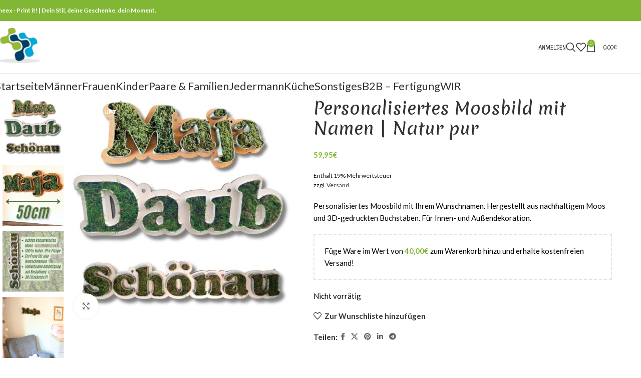

--- FILE ---
content_type: text/html; charset=UTF-8
request_url: https://sneex-print-it.de/produkt/personalisiertes-moosbild-mit-namen/
body_size: 105054
content:
<!DOCTYPE html>
<html dir="ltr" lang="de" prefix="og: https://ogp.me/ns#">
<head><meta charset="UTF-8"><script>if(navigator.userAgent.match(/MSIE|Internet Explorer/i)||navigator.userAgent.match(/Trident\/7\..*?rv:11/i)){var href=document.location.href;if(!href.match(/[?&]nowprocket/)){if(href.indexOf("?")==-1){if(href.indexOf("#")==-1){document.location.href=href+"?nowprocket=1"}else{document.location.href=href.replace("#","?nowprocket=1#")}}else{if(href.indexOf("#")==-1){document.location.href=href+"&nowprocket=1"}else{document.location.href=href.replace("#","&nowprocket=1#")}}}}</script><script>(()=>{class RocketLazyLoadScripts{constructor(){this.v="2.0.4",this.userEvents=["keydown","keyup","mousedown","mouseup","mousemove","mouseover","mouseout","touchmove","touchstart","touchend","touchcancel","wheel","click","dblclick","input"],this.attributeEvents=["onblur","onclick","oncontextmenu","ondblclick","onfocus","onmousedown","onmouseenter","onmouseleave","onmousemove","onmouseout","onmouseover","onmouseup","onmousewheel","onscroll","onsubmit"]}async t(){this.i(),this.o(),/iP(ad|hone)/.test(navigator.userAgent)&&this.h(),this.u(),this.l(this),this.m(),this.k(this),this.p(this),this._(),await Promise.all([this.R(),this.L()]),this.lastBreath=Date.now(),this.S(this),this.P(),this.D(),this.O(),this.M(),await this.C(this.delayedScripts.normal),await this.C(this.delayedScripts.defer),await this.C(this.delayedScripts.async),await this.T(),await this.F(),await this.j(),await this.A(),window.dispatchEvent(new Event("rocket-allScriptsLoaded")),this.everythingLoaded=!0,this.lastTouchEnd&&await new Promise(t=>setTimeout(t,500-Date.now()+this.lastTouchEnd)),this.I(),this.H(),this.U(),this.W()}i(){this.CSPIssue=sessionStorage.getItem("rocketCSPIssue"),document.addEventListener("securitypolicyviolation",t=>{this.CSPIssue||"script-src-elem"!==t.violatedDirective||"data"!==t.blockedURI||(this.CSPIssue=!0,sessionStorage.setItem("rocketCSPIssue",!0))},{isRocket:!0})}o(){window.addEventListener("pageshow",t=>{this.persisted=t.persisted,this.realWindowLoadedFired=!0},{isRocket:!0}),window.addEventListener("pagehide",()=>{this.onFirstUserAction=null},{isRocket:!0})}h(){let t;function e(e){t=e}window.addEventListener("touchstart",e,{isRocket:!0}),window.addEventListener("touchend",function i(o){o.changedTouches[0]&&t.changedTouches[0]&&Math.abs(o.changedTouches[0].pageX-t.changedTouches[0].pageX)<10&&Math.abs(o.changedTouches[0].pageY-t.changedTouches[0].pageY)<10&&o.timeStamp-t.timeStamp<200&&(window.removeEventListener("touchstart",e,{isRocket:!0}),window.removeEventListener("touchend",i,{isRocket:!0}),"INPUT"===o.target.tagName&&"text"===o.target.type||(o.target.dispatchEvent(new TouchEvent("touchend",{target:o.target,bubbles:!0})),o.target.dispatchEvent(new MouseEvent("mouseover",{target:o.target,bubbles:!0})),o.target.dispatchEvent(new PointerEvent("click",{target:o.target,bubbles:!0,cancelable:!0,detail:1,clientX:o.changedTouches[0].clientX,clientY:o.changedTouches[0].clientY})),event.preventDefault()))},{isRocket:!0})}q(t){this.userActionTriggered||("mousemove"!==t.type||this.firstMousemoveIgnored?"keyup"===t.type||"mouseover"===t.type||"mouseout"===t.type||(this.userActionTriggered=!0,this.onFirstUserAction&&this.onFirstUserAction()):this.firstMousemoveIgnored=!0),"click"===t.type&&t.preventDefault(),t.stopPropagation(),t.stopImmediatePropagation(),"touchstart"===this.lastEvent&&"touchend"===t.type&&(this.lastTouchEnd=Date.now()),"click"===t.type&&(this.lastTouchEnd=0),this.lastEvent=t.type,t.composedPath&&t.composedPath()[0].getRootNode()instanceof ShadowRoot&&(t.rocketTarget=t.composedPath()[0]),this.savedUserEvents.push(t)}u(){this.savedUserEvents=[],this.userEventHandler=this.q.bind(this),this.userEvents.forEach(t=>window.addEventListener(t,this.userEventHandler,{passive:!1,isRocket:!0})),document.addEventListener("visibilitychange",this.userEventHandler,{isRocket:!0})}U(){this.userEvents.forEach(t=>window.removeEventListener(t,this.userEventHandler,{passive:!1,isRocket:!0})),document.removeEventListener("visibilitychange",this.userEventHandler,{isRocket:!0}),this.savedUserEvents.forEach(t=>{(t.rocketTarget||t.target).dispatchEvent(new window[t.constructor.name](t.type,t))})}m(){const t="return false",e=Array.from(this.attributeEvents,t=>"data-rocket-"+t),i="["+this.attributeEvents.join("],[")+"]",o="[data-rocket-"+this.attributeEvents.join("],[data-rocket-")+"]",s=(e,i,o)=>{o&&o!==t&&(e.setAttribute("data-rocket-"+i,o),e["rocket"+i]=new Function("event",o),e.setAttribute(i,t))};new MutationObserver(t=>{for(const n of t)"attributes"===n.type&&(n.attributeName.startsWith("data-rocket-")||this.everythingLoaded?n.attributeName.startsWith("data-rocket-")&&this.everythingLoaded&&this.N(n.target,n.attributeName.substring(12)):s(n.target,n.attributeName,n.target.getAttribute(n.attributeName))),"childList"===n.type&&n.addedNodes.forEach(t=>{if(t.nodeType===Node.ELEMENT_NODE)if(this.everythingLoaded)for(const i of[t,...t.querySelectorAll(o)])for(const t of i.getAttributeNames())e.includes(t)&&this.N(i,t.substring(12));else for(const e of[t,...t.querySelectorAll(i)])for(const t of e.getAttributeNames())this.attributeEvents.includes(t)&&s(e,t,e.getAttribute(t))})}).observe(document,{subtree:!0,childList:!0,attributeFilter:[...this.attributeEvents,...e]})}I(){this.attributeEvents.forEach(t=>{document.querySelectorAll("[data-rocket-"+t+"]").forEach(e=>{this.N(e,t)})})}N(t,e){const i=t.getAttribute("data-rocket-"+e);i&&(t.setAttribute(e,i),t.removeAttribute("data-rocket-"+e))}k(t){Object.defineProperty(HTMLElement.prototype,"onclick",{get(){return this.rocketonclick||null},set(e){this.rocketonclick=e,this.setAttribute(t.everythingLoaded?"onclick":"data-rocket-onclick","this.rocketonclick(event)")}})}S(t){function e(e,i){let o=e[i];e[i]=null,Object.defineProperty(e,i,{get:()=>o,set(s){t.everythingLoaded?o=s:e["rocket"+i]=o=s}})}e(document,"onreadystatechange"),e(window,"onload"),e(window,"onpageshow");try{Object.defineProperty(document,"readyState",{get:()=>t.rocketReadyState,set(e){t.rocketReadyState=e},configurable:!0}),document.readyState="loading"}catch(t){console.log("WPRocket DJE readyState conflict, bypassing")}}l(t){this.originalAddEventListener=EventTarget.prototype.addEventListener,this.originalRemoveEventListener=EventTarget.prototype.removeEventListener,this.savedEventListeners=[],EventTarget.prototype.addEventListener=function(e,i,o){o&&o.isRocket||!t.B(e,this)&&!t.userEvents.includes(e)||t.B(e,this)&&!t.userActionTriggered||e.startsWith("rocket-")||t.everythingLoaded?t.originalAddEventListener.call(this,e,i,o):(t.savedEventListeners.push({target:this,remove:!1,type:e,func:i,options:o}),"mouseenter"!==e&&"mouseleave"!==e||t.originalAddEventListener.call(this,e,t.savedUserEvents.push,o))},EventTarget.prototype.removeEventListener=function(e,i,o){o&&o.isRocket||!t.B(e,this)&&!t.userEvents.includes(e)||t.B(e,this)&&!t.userActionTriggered||e.startsWith("rocket-")||t.everythingLoaded?t.originalRemoveEventListener.call(this,e,i,o):t.savedEventListeners.push({target:this,remove:!0,type:e,func:i,options:o})}}J(t,e){this.savedEventListeners=this.savedEventListeners.filter(i=>{let o=i.type,s=i.target||window;return e!==o||t!==s||(this.B(o,s)&&(i.type="rocket-"+o),this.$(i),!1)})}H(){EventTarget.prototype.addEventListener=this.originalAddEventListener,EventTarget.prototype.removeEventListener=this.originalRemoveEventListener,this.savedEventListeners.forEach(t=>this.$(t))}$(t){t.remove?this.originalRemoveEventListener.call(t.target,t.type,t.func,t.options):this.originalAddEventListener.call(t.target,t.type,t.func,t.options)}p(t){let e;function i(e){return t.everythingLoaded?e:e.split(" ").map(t=>"load"===t||t.startsWith("load.")?"rocket-jquery-load":t).join(" ")}function o(o){function s(e){const s=o.fn[e];o.fn[e]=o.fn.init.prototype[e]=function(){return this[0]===window&&t.userActionTriggered&&("string"==typeof arguments[0]||arguments[0]instanceof String?arguments[0]=i(arguments[0]):"object"==typeof arguments[0]&&Object.keys(arguments[0]).forEach(t=>{const e=arguments[0][t];delete arguments[0][t],arguments[0][i(t)]=e})),s.apply(this,arguments),this}}if(o&&o.fn&&!t.allJQueries.includes(o)){const e={DOMContentLoaded:[],"rocket-DOMContentLoaded":[]};for(const t in e)document.addEventListener(t,()=>{e[t].forEach(t=>t())},{isRocket:!0});o.fn.ready=o.fn.init.prototype.ready=function(i){function s(){parseInt(o.fn.jquery)>2?setTimeout(()=>i.bind(document)(o)):i.bind(document)(o)}return"function"==typeof i&&(t.realDomReadyFired?!t.userActionTriggered||t.fauxDomReadyFired?s():e["rocket-DOMContentLoaded"].push(s):e.DOMContentLoaded.push(s)),o([])},s("on"),s("one"),s("off"),t.allJQueries.push(o)}e=o}t.allJQueries=[],o(window.jQuery),Object.defineProperty(window,"jQuery",{get:()=>e,set(t){o(t)}})}P(){const t=new Map;document.write=document.writeln=function(e){const i=document.currentScript,o=document.createRange(),s=i.parentElement;let n=t.get(i);void 0===n&&(n=i.nextSibling,t.set(i,n));const c=document.createDocumentFragment();o.setStart(c,0),c.appendChild(o.createContextualFragment(e)),s.insertBefore(c,n)}}async R(){return new Promise(t=>{this.userActionTriggered?t():this.onFirstUserAction=t})}async L(){return new Promise(t=>{document.addEventListener("DOMContentLoaded",()=>{this.realDomReadyFired=!0,t()},{isRocket:!0})})}async j(){return this.realWindowLoadedFired?Promise.resolve():new Promise(t=>{window.addEventListener("load",t,{isRocket:!0})})}M(){this.pendingScripts=[];this.scriptsMutationObserver=new MutationObserver(t=>{for(const e of t)e.addedNodes.forEach(t=>{"SCRIPT"!==t.tagName||t.noModule||t.isWPRocket||this.pendingScripts.push({script:t,promise:new Promise(e=>{const i=()=>{const i=this.pendingScripts.findIndex(e=>e.script===t);i>=0&&this.pendingScripts.splice(i,1),e()};t.addEventListener("load",i,{isRocket:!0}),t.addEventListener("error",i,{isRocket:!0}),setTimeout(i,1e3)})})})}),this.scriptsMutationObserver.observe(document,{childList:!0,subtree:!0})}async F(){await this.X(),this.pendingScripts.length?(await this.pendingScripts[0].promise,await this.F()):this.scriptsMutationObserver.disconnect()}D(){this.delayedScripts={normal:[],async:[],defer:[]},document.querySelectorAll("script[type$=rocketlazyloadscript]").forEach(t=>{t.hasAttribute("data-rocket-src")?t.hasAttribute("async")&&!1!==t.async?this.delayedScripts.async.push(t):t.hasAttribute("defer")&&!1!==t.defer||"module"===t.getAttribute("data-rocket-type")?this.delayedScripts.defer.push(t):this.delayedScripts.normal.push(t):this.delayedScripts.normal.push(t)})}async _(){await this.L();let t=[];document.querySelectorAll("script[type$=rocketlazyloadscript][data-rocket-src]").forEach(e=>{let i=e.getAttribute("data-rocket-src");if(i&&!i.startsWith("data:")){i.startsWith("//")&&(i=location.protocol+i);try{const o=new URL(i).origin;o!==location.origin&&t.push({src:o,crossOrigin:e.crossOrigin||"module"===e.getAttribute("data-rocket-type")})}catch(t){}}}),t=[...new Map(t.map(t=>[JSON.stringify(t),t])).values()],this.Y(t,"preconnect")}async G(t){if(await this.K(),!0!==t.noModule||!("noModule"in HTMLScriptElement.prototype))return new Promise(e=>{let i;function o(){(i||t).setAttribute("data-rocket-status","executed"),e()}try{if(navigator.userAgent.includes("Firefox/")||""===navigator.vendor||this.CSPIssue)i=document.createElement("script"),[...t.attributes].forEach(t=>{let e=t.nodeName;"type"!==e&&("data-rocket-type"===e&&(e="type"),"data-rocket-src"===e&&(e="src"),i.setAttribute(e,t.nodeValue))}),t.text&&(i.text=t.text),t.nonce&&(i.nonce=t.nonce),i.hasAttribute("src")?(i.addEventListener("load",o,{isRocket:!0}),i.addEventListener("error",()=>{i.setAttribute("data-rocket-status","failed-network"),e()},{isRocket:!0}),setTimeout(()=>{i.isConnected||e()},1)):(i.text=t.text,o()),i.isWPRocket=!0,t.parentNode.replaceChild(i,t);else{const i=t.getAttribute("data-rocket-type"),s=t.getAttribute("data-rocket-src");i?(t.type=i,t.removeAttribute("data-rocket-type")):t.removeAttribute("type"),t.addEventListener("load",o,{isRocket:!0}),t.addEventListener("error",i=>{this.CSPIssue&&i.target.src.startsWith("data:")?(console.log("WPRocket: CSP fallback activated"),t.removeAttribute("src"),this.G(t).then(e)):(t.setAttribute("data-rocket-status","failed-network"),e())},{isRocket:!0}),s?(t.fetchPriority="high",t.removeAttribute("data-rocket-src"),t.src=s):t.src="data:text/javascript;base64,"+window.btoa(unescape(encodeURIComponent(t.text)))}}catch(i){t.setAttribute("data-rocket-status","failed-transform"),e()}});t.setAttribute("data-rocket-status","skipped")}async C(t){const e=t.shift();return e?(e.isConnected&&await this.G(e),this.C(t)):Promise.resolve()}O(){this.Y([...this.delayedScripts.normal,...this.delayedScripts.defer,...this.delayedScripts.async],"preload")}Y(t,e){this.trash=this.trash||[];let i=!0;var o=document.createDocumentFragment();t.forEach(t=>{const s=t.getAttribute&&t.getAttribute("data-rocket-src")||t.src;if(s&&!s.startsWith("data:")){const n=document.createElement("link");n.href=s,n.rel=e,"preconnect"!==e&&(n.as="script",n.fetchPriority=i?"high":"low"),t.getAttribute&&"module"===t.getAttribute("data-rocket-type")&&(n.crossOrigin=!0),t.crossOrigin&&(n.crossOrigin=t.crossOrigin),t.integrity&&(n.integrity=t.integrity),t.nonce&&(n.nonce=t.nonce),o.appendChild(n),this.trash.push(n),i=!1}}),document.head.appendChild(o)}W(){this.trash.forEach(t=>t.remove())}async T(){try{document.readyState="interactive"}catch(t){}this.fauxDomReadyFired=!0;try{await this.K(),this.J(document,"readystatechange"),document.dispatchEvent(new Event("rocket-readystatechange")),await this.K(),document.rocketonreadystatechange&&document.rocketonreadystatechange(),await this.K(),this.J(document,"DOMContentLoaded"),document.dispatchEvent(new Event("rocket-DOMContentLoaded")),await this.K(),this.J(window,"DOMContentLoaded"),window.dispatchEvent(new Event("rocket-DOMContentLoaded"))}catch(t){console.error(t)}}async A(){try{document.readyState="complete"}catch(t){}try{await this.K(),this.J(document,"readystatechange"),document.dispatchEvent(new Event("rocket-readystatechange")),await this.K(),document.rocketonreadystatechange&&document.rocketonreadystatechange(),await this.K(),this.J(window,"load"),window.dispatchEvent(new Event("rocket-load")),await this.K(),window.rocketonload&&window.rocketonload(),await this.K(),this.allJQueries.forEach(t=>t(window).trigger("rocket-jquery-load")),await this.K(),this.J(window,"pageshow");const t=new Event("rocket-pageshow");t.persisted=this.persisted,window.dispatchEvent(t),await this.K(),window.rocketonpageshow&&window.rocketonpageshow({persisted:this.persisted})}catch(t){console.error(t)}}async K(){Date.now()-this.lastBreath>45&&(await this.X(),this.lastBreath=Date.now())}async X(){return document.hidden?new Promise(t=>setTimeout(t)):new Promise(t=>requestAnimationFrame(t))}B(t,e){return e===document&&"readystatechange"===t||(e===document&&"DOMContentLoaded"===t||(e===window&&"DOMContentLoaded"===t||(e===window&&"load"===t||e===window&&"pageshow"===t)))}static run(){(new RocketLazyLoadScripts).t()}}RocketLazyLoadScripts.run()})();</script>
	
	<link rel="profile" href="https://gmpg.org/xfn/11">
	<link rel="pingback" href="https://sneex-print-it.de/xmlrpc.php">

	<title>Personalisiertes Moosbild mit Namen | Natur pur</title><style id="perfmatters-used-css">:root{--wd-text-line-height:1.6;--wd-brd-radius:.001px;--wd-form-height:42px;--wd-form-color:inherit;--wd-form-placeholder-color:inherit;--wd-form-bg:transparent;--wd-form-brd-color:rgba(0,0,0,.1);--wd-form-brd-color-focus:rgba(0,0,0,.15);--wd-form-chevron:url("[data-uri]");--wd-main-bgcolor:#fff;--wd-scroll-w:.001px;--wd-admin-bar-h:.001px;--wd-block-spacing:20px;--wd-header-banner-mt:.001px;--wd-sticky-nav-w:.001px;--color-white:#fff;--color-gray-100:#f7f7f7;--color-gray-200:#f1f1f1;--color-gray-300:#bbb;--color-gray-400:#a5a5a5;--color-gray-500:#767676;--color-gray-600:#666;--color-gray-700:#555;--color-gray-800:#333;--color-gray-900:#242424;--bgcolor-black-rgb:0,0,0;--bgcolor-white-rgb:255,255,255;--bgcolor-white:#fff;--bgcolor-gray-100:#f7f7f7;--bgcolor-gray-200:#f7f7f7;--bgcolor-gray-300:#f1f1f1;--bgcolor-gray-400:rgba(187,187,187,.4);--brdcolor-gray-200:rgba(0,0,0,.075);--brdcolor-gray-300:rgba(0,0,0,.105);--brdcolor-gray-400:rgba(0,0,0,.12);--brdcolor-gray-500:rgba(0,0,0,.2);--wd-start:start;--wd-end:end;--wd-center:center;--wd-stretch:stretch;}html,body,div,span,applet,object,iframe,h1,h2,h3,h4,h5,h6,p,blockquote,pre,a,abbr,acronym,address,big,cite,code,del,dfn,em,img,ins,kbd,q,s,samp,small,strike,strong,sub,sup,tt,var,b,u,i,center,dl,dt,dd,ol,ul,li,fieldset,form,label,legend,table,caption,tbody,tfoot,thead,tr,th,td,article,aside,canvas,details,embed,figure,figcaption,footer,header,hgroup,menu,nav,output,ruby,section,summary,time,mark,audio,video{margin:0;padding:0;border:0;vertical-align:baseline;font:inherit;font-size:100%;}*,*:before,*:after{-webkit-box-sizing:border-box;-moz-box-sizing:border-box;box-sizing:border-box;}html{line-height:1;-webkit-text-size-adjust:100%;-webkit-tap-highlight-color:transparent;font-family:sans-serif;overflow-x:hidden;overflow-y:scroll;}ol,ul{list-style:none;}a img{border:none;}article,aside,details,figcaption,figure,footer,header,hgroup,main,menu,nav,section,summary{display:block;}a,button,input{touch-action:manipulation;}button,input,optgroup,select,textarea{margin:0;color:inherit;font:inherit;}button{overflow:visible;}button,html input[type="button"],input[type="reset"],input[type="submit"]{cursor:pointer;-webkit-appearance:button;}button::-moz-focus-inner,input::-moz-focus-inner{padding:0;padding:0;border:0;border:0;}body{margin:0;background-color:#fff;color:var(--wd-text-color);text-rendering:optimizeLegibility;font-weight:var(--wd-text-font-weight);font-style:var(--wd-text-font-style);font-size:var(--wd-text-font-size);font-family:var(--wd-text-font);-webkit-font-smoothing:antialiased;-moz-osx-font-smoothing:grayscale;line-height:var(--wd-text-line-height);}@supports (overflow: clip){body{overflow-x:clip;}}:is(body){height:auto;}p{margin-bottom:var(--wd-tags-mb,20px);}a{color:var(--wd-link-color);text-decoration:none;transition:all .25s ease;}a:is(:hover,:focus,:active){outline:none;text-decoration:none;}a:hover{color:var(--wd-link-color-hover);}a:focus{outline:none;}:is(h1,h2,h3,h4,h5,h6,.title) a{color:inherit;}:is(h1,h2,h3,h4,h5,h6,.title) a:hover{color:var(--wd-link-color-hover);}label{display:block;margin-bottom:5px;color:var(--wd-title-color);vertical-align:middle;font-weight:400;}.required{border:none;color:#e01020;font-size:16px;line-height:1;}strong,b{font-weight:600;}ins{text-decoration:none;}small{font-size:80%;}iframe,embed{max-width:100%;}img{max-width:100%;height:auto;border:0;vertical-align:middle;}h1{font-size:28px;}h2{font-size:24px;}h3{font-size:22px;}.wd-entities-title a{color:inherit;}.wd-el-title{display:flex !important;align-items:center;gap:10px;font-size:22px;}.wd-label{color:var(--color-gray-800);font-weight:600;}legend,h1,h2,h3,h4,h5,h6,.title{display:block;margin-bottom:var(--wd-tags-mb,20px);color:var(--wd-title-color);text-transform:var(--wd-title-transform);font-weight:var(--wd-title-font-weight);font-style:var(--wd-title-font-style);font-family:var(--wd-title-font);line-height:1.4;}.wd-entities-title{display:block;color:var(--wd-entities-title-color);word-wrap:break-word;font-weight:var(--wd-entities-title-font-weight);font-style:var(--wd-entities-title-font-style);font-family:var(--wd-entities-title-font);text-transform:var(--wd-entities-title-transform);line-height:1.4;}a.wd-entities-title:hover,.wd-entities-title a:hover{color:var(--wd-entities-title-color-hover);}:is(ul,ol){margin-bottom:var(--list-mb);padding-left:var(--li-pl);--list-mb:20px;--li-mb:10px;--li-pl:17px;}:is(ul,ol) li{margin-bottom:var(--li-mb);}:is(ul,ol) li:last-child{margin-bottom:0;}li>:is(ul,ol){margin-top:var(--li-mb);margin-bottom:0;}ul{list-style:disc;}.unordered-list,.wd-sub-menu,.textwidget .menu,.unordered-list ul,.wd-sub-menu ul,.textwidget .menu ul,.unordered-list ol,.wd-sub-menu ol,.textwidget .menu ol,.wd-nav,nav[class*="-pagination"] ul{list-style:none;--li-pl:0;}.wd-sub-menu,.wd-sub-menu ul,.wd-sub-menu ol,.wd-nav,nav[class*="-pagination"] ul{--list-mb:0;--li-mb:0;}.text-center{--content-align:center;--wd-align:center;--text-align:center;text-align:var(--text-align);}.text-left{--text-align:left;text-align:var(--text-align);--content-align:flex-start;--wd-align:flex-start;}[class*="color-scheme-light"]{--color-white:#000;--color-gray-100:rgba(255,255,255,.1);--color-gray-200:rgba(255,255,255,.2);--color-gray-300:rgba(255,255,255,.5);--color-gray-400:rgba(255,255,255,.6);--color-gray-500:rgba(255,255,255,.7);--color-gray-600:rgba(255,255,255,.8);--color-gray-700:rgba(255,255,255,.9);--color-gray-800:#fff;--color-gray-900:#fff;--bgcolor-black-rgb:255,255,255;--bgcolor-white-rgb:0,0,0;--bgcolor-white:#0f0f0f;--bgcolor-gray-100:#0a0a0a;--bgcolor-gray-200:#121212;--bgcolor-gray-300:#141414;--bgcolor-gray-400:#171717;--brdcolor-gray-200:rgba(255,255,255,.1);--brdcolor-gray-300:rgba(255,255,255,.15);--brdcolor-gray-400:rgba(255,255,255,.25);--brdcolor-gray-500:rgba(255,255,255,.3);--wd-text-color:rgba(255,255,255,.8);--wd-title-color:#fff;--wd-widget-title-color:var(--wd-title-color);--wd-entities-title-color:#fff;--wd-entities-title-color-hover:rgba(255,255,255,.8);--wd-link-color:rgba(255,255,255,.9);--wd-link-color-hover:#fff;--wd-form-brd-color:rgba(255,255,255,.2);--wd-form-brd-color-focus:rgba(255,255,255,.3);--wd-form-placeholder-color:rgba(255,255,255,.6);--wd-form-chevron:url("[data-uri]");--wd-main-bgcolor:#1a1a1a;color:var(--wd-text-color);}.color-scheme-dark{--color-white:#fff;--color-gray-100:#f7f7f7;--color-gray-200:#f1f1f1;--color-gray-300:#bbb;--color-gray-400:#a5a5a5;--color-gray-500:#767676;--color-gray-600:#666;--color-gray-700:#555;--color-gray-800:#333;--color-gray-900:#242424;--bgcolor-black-rgb:0,0,0;--bgcolor-white-rgb:255,255,255;--bgcolor-white:#fff;--bgcolor-gray-100:#f7f7f7;--bgcolor-gray-200:#f7f7f7;--bgcolor-gray-300:#f1f1f1;--bgcolor-gray-400:rgba(187,187,187,.4);--brdcolor-gray-200:rgba(0,0,0,.075);--brdcolor-gray-300:rgba(0,0,0,.105);--brdcolor-gray-400:rgba(0,0,0,.12);--brdcolor-gray-500:rgba(0,0,0,.2);--wd-text-color:#767676;--wd-title-color:#242424;--wd-entities-title-color:#333;--wd-entities-title-color-hover:rgba(51,51,51,.65);--wd-link-color:#333;--wd-link-color-hover:#242424;--wd-form-brd-color:rgba(0,0,0,.1);--wd-form-brd-color-focus:rgba(0,0,0,.15);--wd-form-placeholder-color:#767676;color:var(--wd-text-color);}.wd-fill{position:absolute;inset:0;}.wd-hide{display:none !important;}.wd-set-mb{--wd-mb:15px;}.wd-set-mb>*{margin-bottom:var(--wd-mb);}.reset-last-child>*:last-child{margin-bottom:0;}@keyframes wd-rotate{100%{transform:rotate(360deg);}}@keyframes wd-fadeIn{from{opacity:0;}to{opacity:1;}}@keyframes wd-fadeInBottomShort{from{transform:translate3d(0,20px,0);}to{transform:none;}}table{margin-bottom:35px;width:100%;border-spacing:0;border-collapse:collapse;line-height:1.4;}table th{padding:15px 10px;border-bottom:2px solid var(--brdcolor-gray-200);color:var(--wd-title-color);text-transform:uppercase;font-size:16px;font-weight:var(--wd-title-font-weight);font-style:var(--wd-title-font-style);font-family:var(--wd-title-font);vertical-align:middle;text-align:start;}table td{padding:15px 12px;border-bottom:1px solid var(--brdcolor-gray-300);vertical-align:middle;text-align:start;}input[type='email'],input[type='search'],input[type='number'],input[type='url'],input[type='tel'],input[type='text'],input[type='password'],:root textarea,:root select{-webkit-appearance:none;-moz-appearance:none;appearance:none;}input[type='email'],input[type='date'],input[type='search'],input[type='number'],input[type='text'],input[type='tel'],input[type='url'],input[type='password'],:root textarea,:root select{padding:0 15px;max-width:100%;width:100%;height:var(--wd-form-height);border:var(--wd-form-brd-width) solid var(--wd-form-brd-color);border-radius:var(--wd-form-brd-radius);background-color:var(--wd-form-bg);box-shadow:none;color:var(--wd-form-color);vertical-align:middle;font-size:14px;transition:border-color .5s ease;}input[type='email']:focus,input[type='date']:focus,input[type='search']:focus,input[type='number']:focus,input[type='text']:focus,input[type='tel']:focus,input[type='url']:focus,input[type='password']:focus,:root textarea:focus,:root select:focus{outline:none;border-color:var(--wd-form-brd-color-focus);transition:border-color .4s ease;}::-webkit-input-placeholder{color:var(--wd-form-placeholder-color);}::-moz-placeholder{color:var(--wd-form-placeholder-color);}:-moz-placeholder{color:var(--wd-form-placeholder-color);}input[type="radio"],input[type="checkbox"]{box-sizing:border-box;margin-top:0;padding:0;vertical-align:middle;margin-inline-end:5px;}input[type="search"]{box-sizing:content-box;-webkit-appearance:textfield;}input[type="search"]::-webkit-search-cancel-button,input[type="search"]::-webkit-search-decoration{-webkit-appearance:none;}input[type="number"]{padding:0;text-align:center;}input[type="number"]::-webkit-inner-spin-button,input[type="number"]::-webkit-outer-spin-button{height:auto;}input[type="date"]::-webkit-inner-spin-button{display:none;}input[type="date"]::-webkit-calendar-picker-indicator{opacity:0;}input[type="date"]::-webkit-clear-button{position:relative;right:5px;width:30px;opacity:.4;filter:grayscale(100%);}input[type="date"]::-webkit-date-and-time-value{text-align:start;}[class*="color-scheme-light"] input[type="date"]::-webkit-clear-button{opacity:.6;filter:grayscale(100%) invert(100%) saturate(800%);}@supports not (-moz-appearance: none){input[type="date"]{background:no-repeat var(--wpr-bg-5b3e643d-3ced-4d69-9d8f-a2df98a6d4a1) right 15px top 50%;background-size:auto 14px;}[class*="color-scheme-light"] input[type='date']{background-image:var(--wpr-bg-05a2b45f-2618-4242-bdc7-05930d254de5);}}input:-webkit-autofill{border-color:var(--wd-form-brd-color);-webkit-box-shadow:0 0 0 1000px var(--wd-form-bg) inset;-webkit-text-fill-color:var(--wd-form-color);}input:focus:-webkit-autofill{border-color:var(--wd-form-brd-color-focus);}:is(.btn,.button,button,[type=submit],[type=button]){position:relative;display:inline-flex;align-items:center;justify-content:center;gap:5px;outline:none;border-radius:var(--btn-brd-radius,0px);vertical-align:middle;text-align:center;text-decoration:none;text-shadow:none;line-height:1.2;cursor:pointer;transition:all .25s ease;color:var(--btn-color,#3e3e3e);border:var(--btn-brd-width,0px) var(--btn-brd-style,solid) var(--btn-brd-color,#e9e9e9);background-color:var(--btn-bgcolor,#f3f3f3);box-shadow:var(--btn-box-shadow,unset);text-transform:var(--btn-transform,uppercase);font-weight:var(--btn-font-weight,600);font-family:var(--btn-font-family,inherit);font-style:var(--btn-font-style,unset);padding:var(--btn-padding,5px 20px);min-height:var(--btn-height,42px);font-size:var(--btn-font-size,13px);}:is(.btn,.button,button,[type=submit],[type=button]):hover{color:var(--btn-color-hover,var(--btn-color,#3e3e3e));border-color:var(--btn-brd-color-hover,var(--btn-brd-color,#e0e0e0));background-color:var(--btn-bgcolor-hover,var(--btn-bgcolor,#e0e0e0));box-shadow:var(--btn-box-shadow-hover,var(--btn-box-shadow,unset));}button[disabled],input[disabled]{opacity:.6 !important;cursor:default !important;}[class*="wd-grid"]{--wd-col:var(--wd-col-lg);--wd-gap:var(--wd-gap-lg);--wd-col-lg:1;--wd-gap-lg:20px;}.wd-grid-g{display:grid;grid-template-columns:repeat(var(--wd-col),minmax(0,1fr));gap:var(--wd-gap);}.wd-grid-col{grid-column:auto/span var(--wd-col);}[class*="wd-grid-f"]{display:flex;flex-wrap:wrap;gap:var(--wd-gap);}.wd-scroll-content{overflow:hidden;overflow-y:auto;-webkit-overflow-scrolling:touch;max-height:50vh;}@-moz-document url-prefix(){.wd-scroll-content{scrollbar-width:thin;}}.wd-dropdown{--wd-align:var(--wd-start);position:absolute;top:100%;left:0;z-index:380;margin-top:15px;margin-right:0;margin-left:calc(var(--nav-gap,.001px) / 2 * -1);background-color:var(--bgcolor-white);background-position:bottom right;background-clip:border-box;background-repeat:no-repeat;box-shadow:0 0 3px rgba(0,0,0,.15);text-align:var(--wd-align);border-radius:var(--wd-brd-radius);visibility:hidden;opacity:0;transition:opacity .4s cubic-bezier(.19,1,.22,1),visibility .4s cubic-bezier(.19,1,.22,1),transform .4s cubic-bezier(.19,1,.22,1);transform:translateY(15px) translateZ(0);pointer-events:none;}.wd-dropdown:after{content:"";position:absolute;inset-inline:0;bottom:100%;height:15px;}.whb-col-right .wd-dropdown-menu.wd-design-default{right:0;left:auto;margin-left:0;margin-right:calc(var(--nav-gap,.001px) / 2 * -1);}.wd-event-hover:hover>.wd-dropdown,.wd-event-click.wd-opened>.wd-dropdown,.wd-dropdown.wd-opened{visibility:visible;opacity:1;transform:none !important;pointer-events:visible;pointer-events:unset;}.wd-dropdown-menu{min-height:min(var(--wd-dropdown-height,unset),var(--wd-content-h,var(--wd-dropdown-height,unset)));width:var(--wd-dropdown-width);background-image:var(--wd-dropdown-bg-img);}.wd-dropdown-menu.wd-scroll>.wd-scroll-content{max-height:none;border-radius:inherit;}.wd-dropdown-menu.wd-design-default{padding:var(--wd-dropdown-padding,12px 20px);--wd-dropdown-width:220px;}.wd-dropdown-menu.wd-design-default>.container{padding:0;width:auto;}.wd-dropdown-menu.wd-design-default .wd-dropdown{top:0;left:100%;padding:var(--wd-dropdown-padding,12px 20px);width:var(--wd-dropdown-width);margin:0 0 0 var(--wd-dropdown-padding,20px);}.wd-dropdown-menu.wd-design-default .wd-dropdown:after{top:0;right:100%;bottom:0;left:auto;width:var(--wd-dropdown-padding,20px);height:auto;}.wd-dropdown-menu.wd-design-default .menu-item-has-children>a:after{margin-left:auto;color:rgba(82,82,82,.45);font-weight:600;font-size:55%;line-height:1;font-family:"woodmart-font";content:"";}.wd-dropdown-menu.wd-design-default.color-scheme-light .menu-item-has-children>a:after{color:rgba(255,255,255,.6);}.wd-side-hidden{--wd-side-hidden-w:340px;position:fixed;inset-block:var(--wd-admin-bar-h) 0;z-index:500;overflow:hidden;overflow-y:auto;-webkit-overflow-scrolling:touch;width:min(var(--wd-side-hidden-w),100vw);background-color:var(--bgcolor-white);transition:transform .5s cubic-bezier(.19,1,.22,1);}.wd-side-hidden.wd-left{right:auto;left:0;transform:translate3d(-100%,0,0);}.wd-side-hidden.wd-right{right:0;left:auto;transform:translate3d(100%,0,0);}.wd-sub-menu{--sub-menu-color:#838383;--sub-menu-color-hover:var(--wd-primary-color);}.wd-sub-menu li{position:relative;}.wd-sub-menu li>a{position:relative;display:flex;align-items:center;padding-top:8px;padding-bottom:8px;color:var(--sub-menu-color);font-size:14px;line-height:1.3;}.wd-sub-menu li>a:hover{color:var(--sub-menu-color-hover);}[class*="color-scheme-light"] .wd-sub-menu{--sub-menu-color:rgba(255,255,255,.6);--sub-menu-color-hover:#fff;}.widget .wd-sub-menu{--li-mb:0;}.widget .wd-sub-menu ul{--li-mb:0;}.wd-nav-img,.wd-sub-menu li>a img{flex:0 0 auto;display:inline-block;width:var(--nav-img-width,auto) !important;height:var(--nav-img-height,auto) !important;max-height:var(--nav-img-height,18px);margin-inline-end:7px;object-fit:contain;object-position:50% 50%;line-height:0;}.wd-nav{--nav-gap:20px;display:inline-flex;flex-wrap:wrap;justify-content:var(--text-align,var(--wd-align));text-align:left;gap:1px var(--nav-gap);}.wd-nav>li{position:relative;}.wd-nav>li>a{position:relative;display:flex;align-items:center;flex-direction:row;text-transform:uppercase;font-weight:600;font-size:13px;line-height:1.2;}.wd-nav>li:is(.wd-has-children,.menu-item-has-children)>a:after{margin-left:4px;font-weight:normal;font-style:normal;font-size:clamp(6px,50%,18px);order:3;content:"";font-family:"woodmart-font";}.widget .wd-nav{--li-mb:0;}.wd-nav[class*="wd-style-"]{--nav-color:#333;--nav-color-hover:rgba(51,51,51,.7);--nav-color-active:rgba(51,51,51,.7);--nav-chevron-color:rgba(82,82,82,.45);}.wd-nav[class*="wd-style-"]>li>a{color:var(--nav-color);}.wd-nav[class*="wd-style-"]>li:hover>a{color:var(--nav-color-hover);}.wd-nav[class*="wd-style-"]>li:is(.current-menu-item,.wd-active,.active)>a{color:var(--nav-color-active);}.wd-nav[class*="wd-style-"]>li:is(.wd-has-children,.menu-item-has-children)>a:after{color:var(--nav-chevron-color);}:is(.color-scheme-light,.whb-color-light) .wd-nav[class*="wd-style-"]{--nav-color:#fff;--nav-color-hover:rgba(255,255,255,.8);--nav-color-active:rgba(255,255,255,.8);--nav-chevron-color:rgba(255,255,255,.6);}.wd-nav.wd-style-default{--nav-color-hover:var(--wd-primary-color);--nav-color-active:var(--wd-primary-color);}.wd-nav:is(.wd-style-bordered,.wd-style-separated)>li{display:flex;flex-direction:row;}.wd-nav:is(.wd-style-bordered,.wd-style-separated)>li:not(:last-child):after{content:"";position:relative;inset-inline-end:calc(( var(--nav-gap) / 2 ) * -1);border-right:1px solid rgba(0,0,0,.105);}:is(.color-scheme-light,.whb-color-light) .wd-nav:is(.wd-style-bordered,.wd-style-separated)>li:not(:last-child):after{border-color:rgba(255,255,255,.25);}.wd-nav.wd-style-bordered>li{align-items:stretch;}.wd-nav.wd-style-bg>li:is(:hover,.current-menu-item,.wd-active,.active)>a{color:var(--nav-color-hover);}.wd-nav.wd-style-bg>li:is(:hover,.current-menu-item,.wd-active,.active)>a:before{visibility:visible;opacity:.25;}.wd-nav[class*="wd-style-underline"] .nav-link-text{position:relative;display:inline-block;padding-block:1px;line-height:1.2;}.wd-nav[class*="wd-style-underline"] .nav-link-text:after{content:"";position:absolute;top:100%;left:0;width:0;height:2px;background-color:var(--wd-primary-color);transition:width .4s cubic-bezier(.19,1,.22,1);}.wd-nav[class*="wd-style-underline"]>li:is(:hover,.current-menu-item,.wd-active,.active)>a .nav-link-text:after{width:100%;}@keyframes wd-fadeInUpBig{from{transform:translate3d(0,100%,0);}to{transform:none;}}@keyframes wd-fadeOutDownBig{from{transform:none;}to{transform:translate3d(0,100%,0);}}.wd-close-side{position:fixed;background-color:rgba(0,0,0,.7);opacity:0;pointer-events:none;transition:opacity .5s cubic-bezier(.19,1,.22,1),z-index 0s cubic-bezier(.19,1,.22,1) .5s,top 0s cubic-bezier(.19,1,.22,1) .5s;z-index:400;}.wd-close-side[class*="wd-location-header"]{z-index:389;top:var(--wd-admin-bar-h);}[class*="screen-reader"]{position:absolute !important;clip:rect(1px,1px,1px,1px);transform:scale(0);}.wd-breadcrumbs>:is(span,a):last-child{font-weight:600;color:var(--wd-bcrumb-color-active);}.wd-action-btn{display:inline-flex;vertical-align:middle;}.wd-action-btn>a{display:inline-flex;align-items:center;justify-content:center;color:var(--wd-action-color,var(--color-gray-800));cursor:pointer;}.wd-action-btn>a:hover{color:var(--wd-action-color-hover,var(--color-gray-500));}.wd-action-btn>a:before{font-size:var(--wd-action-icon-size,1.1em);transition:opacity .15s ease;font-family:"woodmart-font";}.wd-action-btn>a:after{position:absolute;top:calc(50% - .5em);left:0;opacity:0;transition:opacity .2s ease;font-size:var(--wd-action-icon-size,1.1em);content:"";display:inline-block;width:1em;height:1em;border:1px solid rgba(0,0,0,0);border-left-color:var(--color-gray-900);border-radius:50%;vertical-align:middle;animation:wd-rotate 450ms infinite linear var(--wd-anim-state,paused);}.wd-action-btn.wd-style-icon{--wd-action-icon-size:20px;}.wd-action-btn.wd-style-icon>a{position:relative;flex-direction:column;width:50px;height:50px;font-weight:400;font-size:0 !important;line-height:0;}.wd-action-btn.wd-style-icon>a:after{inset-inline-start:calc(50% - .5em);}.wd-action-btn.wd-style-text>a{position:relative;font-weight:600;line-height:1;}.wd-action-btn.wd-style-text>a:before{margin-inline-end:.3em;font-weight:400;}.wd-action-btn:empty{display:none;}.wd-wishlist-icon>a:before{content:"";}.wd-quick-view-icon>a:before{content:"";}.wd-add-cart-icon>a:before{content:"";}.wd-cross-icon>a:before{content:"";}.wd-heading{display:flex;flex:0 0 auto;align-items:center;justify-content:flex-end;gap:10px;padding:20px 15px;border-bottom:1px solid var(--brdcolor-gray-300);}.wd-heading>a{--wd-link-color:var(--wd-primary-color);--wd-link-color-hover:var(--wd-primary-color);}.wd-heading>a:hover{opacity:.7;}.wd-heading .title{flex:1 1 auto;margin-bottom:0;font-size:130%;}.wd-heading .wd-action-btn{flex:0 0 auto;}.wd-heading .wd-action-btn.wd-style-text>a{height:25px;}:is(.widget,.wd-widget,div[class^="vc_wp"]){line-height:1.4;--wd-link-color:var(--color-gray-500);--wd-link-color-hover:var(--color-gray-800);}:is(.widget,.wd-widget,div[class^="vc_wp"])>:is(ul,ol){margin-top:0;}:is(.widget,.wd-widget,div[class^="vc_wp"]) :is(ul,ol){list-style:none;--list-mb:0;--li-mb:15px;--li-pl:0;}.widget{margin-bottom:30px;padding-bottom:30px;border-bottom:1px solid var(--brdcolor-gray-300);}.widget:last-child{margin-bottom:0;padding-bottom:0;border-bottom:none;}:is(.wd-entry-content,.entry-content,.is-layout-flow,.is-layout-constrained,.is-layout-constrained>.wp-block-group__inner-container)>*{margin-block:0 var(--wd-block-spacing);}:is(.wd-entry-content,.entry-content,.is-layout-flow,.is-layout-constrained,.is-layout-constrained>.wp-block-group__inner-container)>*:last-child{margin-bottom:0;}:where(.wd-bg-parent>*){position:relative;}.wd-page-wrapper{position:relative;background-color:var(--wd-main-bgcolor);}body:not([class*="wrapper-boxed"]){background-color:var(--wd-main-bgcolor);}.wd-page-content{min-height:50vh;background-color:var(--wd-main-bgcolor);}.container,.container-fluid{width:100%;max-width:var(--wd-container-w);padding-inline:15px;margin-inline:auto;}.wd-content-layout{padding-block:40px;}:where(.wd-content-layout>div){grid-column:auto/span var(--wd-col);}.searchform[class*="wd-style-with-bg"] .searchsubmit{--btn-color:#fff;--btn-bgcolor:var(--wd-primary-color);}@media (min-width: 769px){.searchform.wd-style-default:not(.wd-with-cat) .wd-clear-search{padding-inline-end:10px;border-inline-end:1px solid var(--wd-form-brd-color);}}@media (min-width: 1025px){.wd-scroll{--scrollbar-track-bg:rgba(0,0,0,.05);--scrollbar-thumb-bg:rgba(0,0,0,.12);}.wd-scroll ::-webkit-scrollbar{width:5px;}.wd-scroll ::-webkit-scrollbar-track{background-color:var(--scrollbar-track-bg);}.wd-scroll ::-webkit-scrollbar-thumb{background-color:var(--scrollbar-thumb-bg);}[class*="color-scheme-light"] .wd-scroll,.wd-scroll.color-scheme-light{--scrollbar-track-bg:rgba(255,255,255,.05);--scrollbar-thumb-bg:rgba(255,255,255,.12);}}@media (max-width: 1024px){@supports not (overflow: clip){body{overflow:hidden;}}[class*="wd-grid"]{--wd-col:var(--wd-col-md);--wd-gap:var(--wd-gap-md);--wd-col-md:var(--wd-col-lg);--wd-gap-md:var(--wd-gap-lg);}.wd-side-hidden{--wd-side-hidden-w:min(300px,80vw);}html:has(.wd-side-hidden.wd-opened){overflow:hidden;}.wd-close-side{top:-150px;}}@media (max-width: 768.98px){.wd-hide-sm{display:none !important;}[class*="wd-grid"]{--wd-col:var(--wd-col-sm);--wd-gap:var(--wd-gap-sm);--wd-col-sm:var(--wd-col-md);--wd-gap-sm:var(--wd-gap-md);}.searchform.wd-style-default .wd-clear-search{padding-inline-end:10px;border-inline-end:1px solid var(--wd-form-brd-color);}}@media (max-width: 576px){[class*="wd-grid"]{--wd-col:var(--wd-col-xs);--wd-gap:var(--wd-gap-xs);--wd-col-xs:var(--wd-col-sm);--wd-gap-xs:var(--wd-gap-sm);}}@media (min-width: 769px) and (max-width: 1024px){.wd-hide-md-sm{display:none !important;}}.screen-reader-text{clip:rect(1px,1px,1px,1px);word-wrap:normal !important;border:0;clip-path:inset(50%);height:1px;margin:-1px;overflow:hidden;overflow-wrap:normal !important;padding:0;position:absolute !important;width:1px;}.screen-reader-text:focus{clip:auto !important;background-color:#fff;border-radius:3px;box-shadow:0 0 2px 2px rgba(0,0,0,.6);clip-path:none;color:#2b2d2f;display:block;font-size:.875rem;font-weight:700;height:auto;left:5px;line-height:normal;padding:15px 23px 14px;text-decoration:none;top:5px;width:auto;z-index:100000;}#altEmail_container,.altEmail_container{position:absolute !important;overflow:hidden !important;display:inline !important;height:1px !important;width:1px !important;z-index:-1000 !important;}body div.brlbs-cmpnt-container a,body div.brlbs-cmpnt-container abbr,body div.brlbs-cmpnt-container acronym,body div.brlbs-cmpnt-container address,body div.brlbs-cmpnt-container applet,body div.brlbs-cmpnt-container article,body div.brlbs-cmpnt-container aside,body div.brlbs-cmpnt-container audio,body div.brlbs-cmpnt-container b,body div.brlbs-cmpnt-container big,body div.brlbs-cmpnt-container blockquote,body div.brlbs-cmpnt-container canvas,body div.brlbs-cmpnt-container caption,body div.brlbs-cmpnt-container center,body div.brlbs-cmpnt-container cite,body div.brlbs-cmpnt-container code,body div.brlbs-cmpnt-container dd,body div.brlbs-cmpnt-container del,body div.brlbs-cmpnt-container details,body div.brlbs-cmpnt-container dfn,body div.brlbs-cmpnt-container div,body div.brlbs-cmpnt-container dl,body div.brlbs-cmpnt-container dt,body div.brlbs-cmpnt-container em,body div.brlbs-cmpnt-container embed,body div.brlbs-cmpnt-container fieldset,body div.brlbs-cmpnt-container figcaption,body div.brlbs-cmpnt-container figure,body div.brlbs-cmpnt-container footer,body div.brlbs-cmpnt-container form,body div.brlbs-cmpnt-container h1,body div.brlbs-cmpnt-container h2,body div.brlbs-cmpnt-container h3,body div.brlbs-cmpnt-container h4,body div.brlbs-cmpnt-container h5,body div.brlbs-cmpnt-container h6,body div.brlbs-cmpnt-container header,body div.brlbs-cmpnt-container hgroup,body div.brlbs-cmpnt-container i,body div.brlbs-cmpnt-container iframe,body div.brlbs-cmpnt-container img,body div.brlbs-cmpnt-container ins,body div.brlbs-cmpnt-container kbd,body div.brlbs-cmpnt-container label,body div.brlbs-cmpnt-container legend,body div.brlbs-cmpnt-container li,body div.brlbs-cmpnt-container mark,body div.brlbs-cmpnt-container menu,body div.brlbs-cmpnt-container nav,body div.brlbs-cmpnt-container object,body div.brlbs-cmpnt-container ol,body div.brlbs-cmpnt-container output,body div.brlbs-cmpnt-container p,body div.brlbs-cmpnt-container pre,body div.brlbs-cmpnt-container q,body div.brlbs-cmpnt-container ruby,body div.brlbs-cmpnt-container s,body div.brlbs-cmpnt-container samp,body div.brlbs-cmpnt-container section,body div.brlbs-cmpnt-container small,body div.brlbs-cmpnt-container span,body div.brlbs-cmpnt-container strike,body div.brlbs-cmpnt-container strong,body div.brlbs-cmpnt-container sub,body div.brlbs-cmpnt-container summary,body div.brlbs-cmpnt-container sup,body div.brlbs-cmpnt-container table,body div.brlbs-cmpnt-container tbody,body div.brlbs-cmpnt-container td,body div.brlbs-cmpnt-container tfoot,body div.brlbs-cmpnt-container th,body div.brlbs-cmpnt-container thead,body div.brlbs-cmpnt-container time,body div.brlbs-cmpnt-container tr,body div.brlbs-cmpnt-container tt,body div.brlbs-cmpnt-container u,body div.brlbs-cmpnt-container ul,body div.brlbs-cmpnt-container var,body div.brlbs-cmpnt-container video{border:0;font-family:inherit;font-size:100%;margin:0;padding:0;vertical-align:baseline;}body div.brlbs-cmpnt-container article,body div.brlbs-cmpnt-container aside,body div.brlbs-cmpnt-container details,body div.brlbs-cmpnt-container figcaption,body div.brlbs-cmpnt-container figure,body div.brlbs-cmpnt-container footer,body div.brlbs-cmpnt-container header,body div.brlbs-cmpnt-container hgroup,body div.brlbs-cmpnt-container menu,body div.brlbs-cmpnt-container nav,body div.brlbs-cmpnt-container section{display:block;}body div.brlbs-cmpnt-container blockquote,body div.brlbs-cmpnt-container q{quotes:none;}body div.brlbs-cmpnt-container blockquote:after,body div.brlbs-cmpnt-container blockquote:before,body div.brlbs-cmpnt-container q:after,body div.brlbs-cmpnt-container q:before{content:none;}body div.brlbs-cmpnt-container table{border-spacing:0;}body div.brlbs-cmpnt-container,body div.brlbs-cmpnt-container *{box-sizing:border-box;color:inherit;font-family:inherit;height:auto;inset:auto;line-height:inherit;position:static;width:auto;}body div.brlbs-cmpnt-container button,body div.brlbs-cmpnt-container input,body div.brlbs-cmpnt-container optgroup,body div.brlbs-cmpnt-container select,body div.brlbs-cmpnt-container textarea{font-family:inherit;font-size:100%;line-height:1.15;margin:0;}body div.brlbs-cmpnt-container button:after,body div.brlbs-cmpnt-container button:before{content:none;}body div.brlbs-cmpnt-container button,body div.brlbs-cmpnt-container select{text-transform:none;}body div.brlbs-cmpnt-container [type=button],body div.brlbs-cmpnt-container [type=reset],body div.brlbs-cmpnt-container [type=submit],body div.brlbs-cmpnt-container button{-webkit-appearance:button;}body div.brlbs-cmpnt-container ::-moz-focus-inner{border-style:none;padding:0;}body div.brlbs-cmpnt-container :-moz-focusring{outline:1px dotted ButtonText;}body div.brlbs-cmpnt-container :-moz-ui-invalid{box-shadow:none;}body div.brlbs-cmpnt-container legend{padding:0;}body div.brlbs-cmpnt-container progress{vertical-align:baseline;}body div.brlbs-cmpnt-container ::-webkit-inner-spin-button,body div.brlbs-cmpnt-container ::-webkit-outer-spin-button{height:auto;}body div.brlbs-cmpnt-container [type=search]{-webkit-appearance:textfield;outline-offset:-2px;}body div.brlbs-cmpnt-container ::-webkit-search-decoration{-webkit-appearance:none;}body div.brlbs-cmpnt-container ::-webkit-file-upload-button{-webkit-appearance:button;font:inherit;}body div.brlbs-cmpnt-container summary{display:list-item;}body div.brlbs-cmpnt-container blockquote,body div.brlbs-cmpnt-container dd,body div.brlbs-cmpnt-container dl,body div.brlbs-cmpnt-container figure,body div.brlbs-cmpnt-container h1,body div.brlbs-cmpnt-container h2,body div.brlbs-cmpnt-container h3,body div.brlbs-cmpnt-container h4,body div.brlbs-cmpnt-container h5,body div.brlbs-cmpnt-container h6,body div.brlbs-cmpnt-container hr,body div.brlbs-cmpnt-container p,body div.brlbs-cmpnt-container pre{margin:0;}body div.brlbs-cmpnt-container button{background-color:transparent;background-image:none;}body div.brlbs-cmpnt-container button:focus{outline:1px dotted;outline:5px auto -webkit-focus-ring-color;}body div.brlbs-cmpnt-container fieldset{margin:0;padding:0;}body div.brlbs-cmpnt-container ol,body div.brlbs-cmpnt-container ul{list-style:none;margin:0;padding:0;}body div.brlbs-cmpnt-container *,body div.brlbs-cmpnt-container :after,body div.brlbs-cmpnt-container :before{border:0 solid #e5e7eb;box-sizing:border-box;}body div.brlbs-cmpnt-container hr{border-top-width:1px;}body div.brlbs-cmpnt-container img{border-style:solid;}body div.brlbs-cmpnt-container textarea{resize:vertical;}body div.brlbs-cmpnt-container input::-moz-placeholder,body div.brlbs-cmpnt-container textarea::-moz-placeholder{color:#9ca3af;}body div.brlbs-cmpnt-container input::placeholder,body div.brlbs-cmpnt-container textarea::placeholder{color:#9ca3af;}body div.brlbs-cmpnt-container [role=button],body div.brlbs-cmpnt-container button{cursor:pointer;}body div.brlbs-cmpnt-container table{border-collapse:collapse;}body div.brlbs-cmpnt-container h1,body div.brlbs-cmpnt-container h2,body div.brlbs-cmpnt-container h3,body div.brlbs-cmpnt-container h4,body div.brlbs-cmpnt-container h5,body div.brlbs-cmpnt-container h6{font-size:inherit;font-weight:inherit;}body div.brlbs-cmpnt-container a{color:inherit;text-decoration:inherit;}body div.brlbs-cmpnt-container button,body div.brlbs-cmpnt-container input,body div.brlbs-cmpnt-container optgroup,body div.brlbs-cmpnt-container select,body div.brlbs-cmpnt-container textarea{color:inherit;line-height:inherit;padding:0;}body div.brlbs-cmpnt-container code,body div.brlbs-cmpnt-container kbd,body div.brlbs-cmpnt-container pre,body div.brlbs-cmpnt-container samp{font-family:ui-monospace,SFMono-Regular,Menlo,Monaco,Consolas,Liberation Mono,Courier New,monospace;}body div.brlbs-cmpnt-container audio,body div.brlbs-cmpnt-container canvas,body div.brlbs-cmpnt-container embed,body div.brlbs-cmpnt-container iframe,body div.brlbs-cmpnt-container img,body div.brlbs-cmpnt-container object,body div.brlbs-cmpnt-container svg,body div.brlbs-cmpnt-container video{display:block;vertical-align:middle;}body div.brlbs-cmpnt-container img,body div.brlbs-cmpnt-container video{height:auto;max-width:100%;}body div.brlbs-cmpnt-container [multiple],body div.brlbs-cmpnt-container [type=date],body div.brlbs-cmpnt-container [type=datetime-local],body div.brlbs-cmpnt-container [type=email],body div.brlbs-cmpnt-container [type=month],body div.brlbs-cmpnt-container [type=number],body div.brlbs-cmpnt-container [type=password],body div.brlbs-cmpnt-container [type=search],body div.brlbs-cmpnt-container [type=tel],body div.brlbs-cmpnt-container [type=text],body div.brlbs-cmpnt-container [type=time],body div.brlbs-cmpnt-container [type=url],body div.brlbs-cmpnt-container [type=week],body div.brlbs-cmpnt-container select,body div.brlbs-cmpnt-container textarea{-webkit-appearance:none;-moz-appearance:none;appearance:none;background-color:#fff;border-color:#6b7280;border-radius:0;border-width:1px;font-size:1rem;line-height:1.5rem;padding:.5rem .75rem;}body div.brlbs-cmpnt-container [multiple]:focus,body div.brlbs-cmpnt-container [type=date]:focus,body div.brlbs-cmpnt-container [type=datetime-local]:focus,body div.brlbs-cmpnt-container [type=email]:focus,body div.brlbs-cmpnt-container [type=month]:focus,body div.brlbs-cmpnt-container [type=number]:focus,body div.brlbs-cmpnt-container [type=password]:focus,body div.brlbs-cmpnt-container [type=search]:focus,body div.brlbs-cmpnt-container [type=tel]:focus,body div.brlbs-cmpnt-container [type=text]:focus,body div.brlbs-cmpnt-container [type=time]:focus,body div.brlbs-cmpnt-container [type=url]:focus,body div.brlbs-cmpnt-container [type=week]:focus,body div.brlbs-cmpnt-container select:focus,body div.brlbs-cmpnt-container textarea:focus{outline:2px solid transparent;outline-offset:2px;--brlbs-tw-ring-offset-width:0px;--brlbs-tw-ring-offset-color:#fff;--brlbs-tw-ring-color:#2563eb;--brlbs-tw-ring-offset-shadow:var(--brlbs-tw-ring-inset) 0 0 0 var(--brlbs-tw-ring-offset-width) var(--brlbs-tw-ring-offset-color);--brlbs-tw-ring-shadow:var(--brlbs-tw-ring-inset) 0 0 0 calc(1px + var(--brlbs-tw-ring-offset-width)) var(--brlbs-tw-ring-color);border-color:#2563eb;box-shadow:var(--brlbs-tw-ring-offset-shadow),var(--brlbs-tw-ring-shadow),var(--brlbs-tw-shadow,0 0 transparent);}body div.brlbs-cmpnt-container input::-moz-placeholder,body div.brlbs-cmpnt-container textarea::-moz-placeholder{color:#6b7280;opacity:1;}body div.brlbs-cmpnt-container input::placeholder,body div.brlbs-cmpnt-container textarea::placeholder{color:#6b7280;opacity:1;}body div.brlbs-cmpnt-container ::-webkit-datetime-edit-fields-wrapper{padding:0;}body div.brlbs-cmpnt-container ::-webkit-date-and-time-value{min-height:1.5em;}body div.brlbs-cmpnt-container select{background-image:url("data:image/svg+xml;charset=utf-8,%3Csvg xmlns=\'http://www.w3.org/2000/svg\' fill=\'none\' viewBox=\'0 0 20 20\'%3E%3Cpath stroke=\'%236b7280\' stroke-linecap=\'round\' stroke-linejoin=\'round\' stroke-width=\'1.5\' d=\'m6 8 4 4 4-4\'/%3E%3C/svg%3E");background-position:right .5rem center;background-repeat:no-repeat;background-size:1.5em 1.5em;padding-right:2.5rem;-webkit-print-color-adjust:exact;print-color-adjust:exact;}body div.brlbs-cmpnt-container [multiple]{background-image:none;background-position:0 0;background-repeat:unset;background-size:initial;padding-right:.75rem;-webkit-print-color-adjust:unset;print-color-adjust:unset;}body div.brlbs-cmpnt-container [type=checkbox],body div.brlbs-cmpnt-container [type=radio]{-webkit-appearance:none;-moz-appearance:none;appearance:none;background-color:#fff;background-origin:border-box;border-color:#6b7280;border-width:1px;color:#2563eb;display:inline-block;flex-shrink:0;height:1rem;padding:0;-webkit-print-color-adjust:exact;print-color-adjust:exact;-webkit-user-select:none;-moz-user-select:none;user-select:none;vertical-align:middle;width:1rem;}body div.brlbs-cmpnt-container [type=checkbox]{border-radius:0;}body div.brlbs-cmpnt-container [type=radio]{border-radius:100%;}body div.brlbs-cmpnt-container [type=checkbox]:focus,body div.brlbs-cmpnt-container [type=radio]:focus{outline:2px solid transparent;outline-offset:2px;--brlbs-tw-ring-offset-width:2px;--brlbs-tw-ring-offset-color:#fff;--brlbs-tw-ring-color:#2563eb;--brlbs-tw-ring-offset-shadow:var(--brlbs-tw-ring-inset) 0 0 0 var(--brlbs-tw-ring-offset-width) var(--brlbs-tw-ring-offset-color);--brlbs-tw-ring-shadow:var(--brlbs-tw-ring-inset) 0 0 0 calc(2px + var(--brlbs-tw-ring-offset-width)) var(--brlbs-tw-ring-color);box-shadow:var(--brlbs-tw-ring-offset-shadow),var(--brlbs-tw-ring-shadow),var(--brlbs-tw-shadow,0 0 transparent);}body div.brlbs-cmpnt-container [type=checkbox]:checked,body div.brlbs-cmpnt-container [type=radio]:checked{background-color:currentColor;background-position:50%;background-repeat:no-repeat;background-size:100% 100%;border-color:transparent;}body div.brlbs-cmpnt-container [type=checkbox]:checked{background-image:url("data:image/svg+xml;charset=utf-8,%3Csvg xmlns=\'http://www.w3.org/2000/svg\' fill=\'%23fff\' viewBox=\'0 0 16 16\'%3E%3Cpath d=\'M12.207 4.793a1 1 0 0 1 0 1.414l-5 5a1 1 0 0 1-1.414 0l-2-2a1 1 0 0 1 1.414-1.414L6.5 9.086l4.293-4.293a1 1 0 0 1 1.414 0\'/%3E%3C/svg%3E");}body div.brlbs-cmpnt-container [type=radio]:checked{background-image:url("data:image/svg+xml;charset=utf-8,%3Csvg xmlns=\'http://www.w3.org/2000/svg\' fill=\'%23fff\' viewBox=\'0 0 16 16\'%3E%3Ccircle cx=\'8\' cy=\'8\' r=\'3\'/%3E%3C/svg%3E");}body div.brlbs-cmpnt-container [type=checkbox]:checked:focus,body div.brlbs-cmpnt-container [type=checkbox]:checked:hover,body div.brlbs-cmpnt-container [type=radio]:checked:focus,body div.brlbs-cmpnt-container [type=radio]:checked:hover{background-color:currentColor;border-color:transparent;}body div.brlbs-cmpnt-container [type=checkbox]:indeterminate{background-color:currentColor;background-image:url("data:image/svg+xml;charset=utf-8,%3Csvg xmlns=\'http://www.w3.org/2000/svg\' fill=\'none\' viewBox=\'0 0 16 16\'%3E%3Cpath stroke=\'%23fff\' stroke-linecap=\'round\' stroke-linejoin=\'round\' stroke-width=\'2\' d=\'M4 8h8\'/%3E%3C/svg%3E");background-position:50%;background-repeat:no-repeat;background-size:100% 100%;border-color:transparent;}body div.brlbs-cmpnt-container [type=checkbox]:indeterminate:focus,body div.brlbs-cmpnt-container [type=checkbox]:indeterminate:hover{background-color:currentColor;border-color:transparent;}body div.brlbs-cmpnt-container [type=file]{background:unset;border-color:inherit;border-radius:0;border-width:0;font-size:unset;line-height:inherit;padding:0;}:root{--brlbs-tw-border-spacing-x:0;--brlbs-tw-border-spacing-y:0;--brlbs-tw-translate-x:0;--brlbs-tw-translate-y:0;--brlbs-tw-rotate:0;--brlbs-tw-skew-x:0;--brlbs-tw-skew-y:0;--brlbs-tw-scale-x:1;--brlbs-tw-scale-y:1;--brlbs-tw-scroll-snap-strictness:proximity;--brlbs-tw-ring-offset-width:0px;--brlbs-tw-ring-offset-color:#fff;--brlbs-tw-ring-color:rgba(59,130,246,.5);--brlbs-tw-ring-offset-shadow:0 0 rgba(0,0,0,0);--brlbs-tw-ring-shadow:0 0 rgba(0,0,0,0);--brlbs-tw-shadow:0 0 rgba(0,0,0,0);--brlbs-tw-shadow-colored:0 0 rgba(0,0,0,0);}::backdrop{--brlbs-tw-border-spacing-x:0;--brlbs-tw-border-spacing-y:0;--brlbs-tw-translate-x:0;--brlbs-tw-translate-y:0;--brlbs-tw-rotate:0;--brlbs-tw-skew-x:0;--brlbs-tw-skew-y:0;--brlbs-tw-scale-x:1;--brlbs-tw-scale-y:1;--brlbs-tw-scroll-snap-strictness:proximity;--brlbs-tw-ring-offset-width:0px;--brlbs-tw-ring-offset-color:#fff;--brlbs-tw-ring-color:rgba(59,130,246,.5);--brlbs-tw-ring-offset-shadow:0 0 rgba(0,0,0,0);--brlbs-tw-ring-shadow:0 0 rgba(0,0,0,0);--brlbs-tw-shadow:0 0 rgba(0,0,0,0);--brlbs-tw-shadow-colored:0 0 rgba(0,0,0,0);}.brlbs-cmpnt-container .brlbs-sr-only{height:1px;margin:-1px;overflow:hidden;padding:0;position:absolute;width:1px;clip:rect(0,0,0,0);border-width:0;white-space:nowrap;}.brlbs-cmpnt-container .brlbs-fixed{position:fixed;}.brlbs-cmpnt-container .brlbs-absolute{position:absolute;}.brlbs-cmpnt-container .brlbs-relative{position:relative;}.brlbs-cmpnt-container .brlbs-bottom-0{bottom:0;}.brlbs-cmpnt-container .brlbs-left-0{left:0;}.brlbs-cmpnt-container .brlbs-right-0{right:0;}.brlbs-cmpnt-container .brlbs-top-0{top:0;}.brlbs-cmpnt-container .brlbs-z-10{z-index:10;}.brlbs-cmpnt-container .brlbs-z-max{z-index:999999;}.brlbs-cmpnt-container .brlbs-order-last{order:9999;}.brlbs-cmpnt-container .brlbs-mx-2{margin-left:8px;margin-right:8px;}.brlbs-cmpnt-container .brlbs-mx-auto{margin-left:auto;margin-right:auto;}.brlbs-cmpnt-container .brlbs-my-2{margin-bottom:8px;margin-top:8px;}.brlbs-cmpnt-container .brlbs-my-3{margin-bottom:12px;margin-top:12px;}.brlbs-cmpnt-container .brlbs-my-4{margin-bottom:16px;margin-top:16px;}.brlbs-cmpnt-container .brlbs-mb-0{margin-bottom:0;}.brlbs-cmpnt-container .brlbs-mb-3{margin-bottom:12px;}.brlbs-cmpnt-container .brlbs-mb-4{margin-bottom:16px;}.brlbs-cmpnt-container .brlbs-ml-2{margin-left:8px;}.brlbs-cmpnt-container .brlbs-ml-3{margin-left:12px;}.brlbs-cmpnt-container .brlbs-mr-1{margin-right:4px;}.brlbs-cmpnt-container .brlbs-mr-2{margin-right:8px;}.brlbs-cmpnt-container .brlbs-mt-2{margin-top:8px;}.brlbs-cmpnt-container .brlbs-mt-4{margin-top:16px;}.brlbs-cmpnt-container .brlbs-block{display:block;}.brlbs-cmpnt-container .brlbs-inline-block{display:inline-block;}.brlbs-cmpnt-container .brlbs-inline{display:inline;}.brlbs-cmpnt-container .brlbs-flex{display:flex;}.brlbs-cmpnt-container .\!brlbs-hidden{display:none !important;}.brlbs-cmpnt-container .brlbs-hidden{display:none;}.brlbs-cmpnt-container .brlbs-h-0{height:0;}.brlbs-cmpnt-container .brlbs-h-3{height:12px;}.brlbs-cmpnt-container .brlbs-h-max{height:-moz-max-content;height:max-content;}.brlbs-cmpnt-container .brlbs-h-screen{height:100vh;}.brlbs-cmpnt-container .brlbs-min-h-full{min-height:100%;}.brlbs-cmpnt-container .brlbs-w-1\/4{width:25%;}.brlbs-cmpnt-container .brlbs-w-3{width:12px;}.brlbs-cmpnt-container .brlbs-w-3\/4{width:75%;}.brlbs-cmpnt-container .brlbs-w-full{width:100%;}.brlbs-cmpnt-container .brlbs-w-screen{width:100vw;}.brlbs-cmpnt-container .brlbs-flex-1{flex:1 1 0%;}.brlbs-cmpnt-container .brlbs-basis-3\/12{flex-basis:25%;}.brlbs-cmpnt-container .brlbs-basis-8\/12{flex-basis:66.666667%;}.brlbs-cmpnt-container .brlbs-basis-full{flex-basis:100%;}.brlbs-cmpnt-container .brlbs--rotate-90{--brlbs-tw-rotate:-90deg;}.brlbs-cmpnt-container .brlbs--rotate-90,.brlbs-cmpnt-container .brlbs-rotate-90{transform:translate(var(--brlbs-tw-translate-x),var(--brlbs-tw-translate-y)) rotate(var(--brlbs-tw-rotate)) skew(var(--brlbs-tw-skew-x)) skewY(var(--brlbs-tw-skew-y)) scaleX(var(--brlbs-tw-scale-x)) scaleY(var(--brlbs-tw-scale-y));}.brlbs-cmpnt-container .brlbs-rotate-90{--brlbs-tw-rotate:90deg;}.brlbs-cmpnt-container .brlbs-flex-row{flex-direction:row;}.brlbs-cmpnt-container .brlbs-flex-col{flex-direction:column;}.brlbs-cmpnt-container .brlbs-flex-wrap{flex-wrap:wrap;}.brlbs-cmpnt-container .brlbs-items-start{align-items:flex-start;}.brlbs-cmpnt-container .brlbs-items-center{align-items:center;}.brlbs-cmpnt-container .brlbs-items-stretch{align-items:stretch;}.brlbs-cmpnt-container .brlbs-justify-start{justify-content:flex-start;}.brlbs-cmpnt-container .brlbs-justify-end{justify-content:flex-end;}.brlbs-cmpnt-container .brlbs-justify-center{justify-content:center;}.brlbs-cmpnt-container .brlbs-justify-between{justify-content:space-between;}.brlbs-cmpnt-container .brlbs-justify-around{justify-content:space-around;}.brlbs-cmpnt-container .brlbs-gap-2{gap:8px;}.brlbs-cmpnt-container .brlbs-gap-3{gap:12px;}.brlbs-cmpnt-container .brlbs-gap-4{gap:16px;}.brlbs-cmpnt-container :is(.brlbs-space-x-2>:not([hidden])~:not([hidden])){--brlbs-tw-space-x-reverse:0;margin-left:calc(8px * ( 1 - var(--brlbs-tw-space-x-reverse) ));margin-right:calc(8px * var(--brlbs-tw-space-x-reverse));}.brlbs-cmpnt-container :is(.brlbs-space-y-2>:not([hidden])~:not([hidden])){--brlbs-tw-space-y-reverse:0;margin-bottom:calc(8px * var(--brlbs-tw-space-y-reverse));margin-top:calc(8px * ( 1 - var(--brlbs-tw-space-y-reverse) ));}.brlbs-cmpnt-container :is(.brlbs-space-y-3>:not([hidden])~:not([hidden])){--brlbs-tw-space-y-reverse:0;margin-bottom:calc(12px * var(--brlbs-tw-space-y-reverse));margin-top:calc(12px * ( 1 - var(--brlbs-tw-space-y-reverse) ));}.brlbs-cmpnt-container :is(.brlbs-space-y-4>:not([hidden])~:not([hidden])){--brlbs-tw-space-y-reverse:0;margin-bottom:calc(16px * var(--brlbs-tw-space-y-reverse));margin-top:calc(16px * ( 1 - var(--brlbs-tw-space-y-reverse) ));}.brlbs-cmpnt-container :is(.brlbs-divide-x>:not([hidden])~:not([hidden])){--brlbs-tw-divide-x-reverse:0;border-left-width:calc(1px * ( 1 - var(--brlbs-tw-divide-x-reverse) ));border-right-width:calc(1px * var(--brlbs-tw-divide-x-reverse));}.brlbs-cmpnt-container :is(.brlbs-divide-y>:not([hidden])~:not([hidden])){--brlbs-tw-divide-y-reverse:0;border-bottom-width:calc(1px * var(--brlbs-tw-divide-y-reverse));border-top-width:calc(1px * ( 1 - var(--brlbs-tw-divide-y-reverse) ));}.brlbs-cmpnt-container :is(.brlbs-divide-solid>:not([hidden])~:not([hidden])){border-style:solid;}.brlbs-cmpnt-container .brlbs-overflow-auto{overflow:auto;}.brlbs-cmpnt-container .brlbs-overflow-hidden{overflow:hidden;}.brlbs-cmpnt-container .brlbs-overflow-x-scroll{overflow-x:scroll;}.brlbs-cmpnt-container .brlbs-break-words{overflow-wrap:break-word;}.brlbs-cmpnt-container .brlbs-rounded-3xl{border-radius:1.5rem;}.brlbs-cmpnt-container .brlbs-rounded-full{border-radius:9999px;}.brlbs-cmpnt-container .brlbs-rounded-b-none{border-bottom-left-radius:0;border-bottom-right-radius:0;}.brlbs-cmpnt-container .brlbs-rounded-t-none{border-top-left-radius:0;border-top-right-radius:0;}.brlbs-cmpnt-container .brlbs-border-y{border-bottom-width:1px;border-top-width:1px;}.brlbs-cmpnt-container .brlbs-border-t{border-top-width:1px;}.brlbs-cmpnt-container .brlbs-border-solid{border-style:solid;}.brlbs-cmpnt-container .brlbs-p-4{padding:16px;}.brlbs-cmpnt-container .brlbs-px-3{padding-left:12px;padding-right:12px;}.brlbs-cmpnt-container .brlbs-px-4{padding-left:16px;padding-right:16px;}.brlbs-cmpnt-container .brlbs-py-1{padding-bottom:4px;padding-top:4px;}.brlbs-cmpnt-container .brlbs-py-2{padding-bottom:8px;padding-top:8px;}.brlbs-cmpnt-container .brlbs-py-3{padding-bottom:12px;padding-top:12px;}.brlbs-cmpnt-container .brlbs-py-4{padding-bottom:16px;padding-top:16px;}.brlbs-cmpnt-container .brlbs-pb-2{padding-bottom:8px;}.brlbs-cmpnt-container .brlbs-pb-4{padding-bottom:16px;}.brlbs-cmpnt-container .brlbs-pl-1{padding-left:4px;}.brlbs-cmpnt-container .brlbs-pl-2{padding-left:8px;}.brlbs-cmpnt-container .brlbs-pl-4{padding-left:16px;}.brlbs-cmpnt-container .brlbs-pr-2{padding-right:8px;}.brlbs-cmpnt-container .brlbs-pt-1{padding-top:4px;}.brlbs-cmpnt-container .brlbs-pt-10{padding-top:40px;}.brlbs-cmpnt-container .brlbs-pt-4{padding-top:16px;}.brlbs-cmpnt-container .brlbs-pt-6{padding-top:24px;}.brlbs-cmpnt-container .brlbs-text-left{text-align:left;}.brlbs-cmpnt-container .brlbs-text-center{text-align:center;}.brlbs-cmpnt-container .brlbs-text-right{text-align:right;}.brlbs-cmpnt-container .brlbs-align-middle{vertical-align:middle;}.brlbs-cmpnt-container .brlbs-text-2xl{font-size:calc(var(--dialog-font-size) * 1.5);line-height:calc(var(--dialog-font-size) * 2.25);}.brlbs-cmpnt-container .brlbs-text-base{font-size:calc(var(--dialog-font-size));line-height:calc(var(--dialog-font-size) * 1.5);}.brlbs-cmpnt-container .brlbs-text-lg{font-size:calc(var(--dialog-font-size) * 1.125);line-height:calc(var(--dialog-font-size) * 1.75);}.brlbs-cmpnt-container .brlbs-text-sm{font-size:calc(var(--dialog-font-size) * .875);line-height:calc(var(--dialog-font-size) * 1.25);}.brlbs-cmpnt-container .brlbs-font-bold{font-weight:700;}.brlbs-cmpnt-container .brlbs-font-semibold{font-weight:600;}.brlbs-cmpnt-container .brlbs-italic{font-style:italic;}.brlbs-cmpnt-container .brlbs-leading-tight{line-height:1.25;}.brlbs-cmpnt-container .brlbs-no-underline{text-decoration-line:none;}.brlbs-cmpnt-container .brlbs-shadow-2xl{--brlbs-tw-shadow:0 25px 50px -12px rgba(0,0,0,.25);--brlbs-tw-shadow-colored:0 25px 50px -12px var(--brlbs-tw-shadow-color);box-shadow:var(--brlbs-tw-ring-offset-shadow,0 0 rgba(0,0,0,0)),var(--brlbs-tw-ring-shadow,0 0 rgba(0,0,0,0)),var(--brlbs-tw-shadow);}.brlbs-cmpnt-container .brlbs-transition-colors{transition-duration:.15s;transition-property:color,background-color,border-color,text-decoration-color,fill,stroke;transition-timing-function:cubic-bezier(.4,0,.2,1);}.brlbs-cmpnt-container .brlbs-transition-transform{transition-duration:.15s;transition-property:transform;transition-timing-function:cubic-bezier(.4,0,.2,1);}.brlbs-cmpnt-container .brlbs-duration-400{transition-duration:.4s;}body .brlbs-cmpnt-container.brlbs-cmpnt-content-blocker{container-name:brlbsCmpntContentBlocker;container-type:inline-size;font-family:var(--content-blocker-font-family);font-size:var(--content-blocker-font-size);height:100%;line-height:1.25em;}body .brlbs-cmpnt-container.brlbs-cmpnt-content-blocker a{color:var(--content-blocker-link-color);}body .brlbs-cmpnt-container.brlbs-cmpnt-content-blocker a:hover{color:var(--content-blocker-link-color-hover);}body .brlbs-cmpnt-container.brlbs-cmpnt-content-blocker.brlbs-cmpnt-cb-card,body .brlbs-cmpnt-container.brlbs-cmpnt-content-blocker.brlbs-cmpnt-cb-provider-card{container-type:normal;}body .brlbs-cmpnt-container.brlbs-cmpnt-content-blocker .brlbs-cmpnt-dialog-cb-details{padding:16px;position:relative;text-align:left;}@media (min-width:768px){body .brlbs-cmpnt-container.brlbs-cmpnt-content-blocker .brlbs-cmpnt-dialog-cb-details{padding:24px;}}body .brlbs-cmpnt-container.brlbs-cmpnt-content-blocker .brlbs-cmpnt-dialog-cb-header{align-items:center;display:flex;}body .brlbs-cmpnt-container.brlbs-cmpnt-content-blocker .brlbs-cmpnt-dialog-cb-header.brlbs-cmpnt-with-separator{border-bottom-width:1px;border-style:solid;margin-bottom:16px;padding-bottom:16px;}body .brlbs-cmpnt-container.brlbs-cmpnt-content-blocker .brlbs-cmpnt-dialog-cb-button{display:flex;padding-bottom:16px;}@media (min-width:768px){body .brlbs-cmpnt-container.brlbs-cmpnt-content-blocker .brlbs-cmpnt-dialog-cb-button{padding-bottom:24px;}}body .brlbs-cmpnt-container.brlbs-cmpnt-content-blocker .brlbs-cmpnt-cb-preset-a{align-items:center;background:var(--content-blocker-background-color);border-bottom-left-radius:var(--content-blocker-border-radius-bottom-left);border-bottom-right-radius:var(--content-blocker-border-radius-bottom-right);border-top-left-radius:var(--content-blocker-border-radius-top-left);border-top-right-radius:var(--content-blocker-border-radius-top-right);color:var(--content-blocker-text-color);justify-content:center;padding:16px;text-align:center;}body .brlbs-cmpnt-container.brlbs-cmpnt-content-blocker .brlbs-cmpnt-cb-preset-a .brlbs-cmpnt-cb-description{padding-bottom:8px;}@media (min-width:640px){body .brlbs-cmpnt-container.brlbs-cmpnt-content-blocker .brlbs-cmpnt-cb-preset-a .brlbs-cmpnt-cb-description{padding-bottom:16px;}}body .brlbs-cmpnt-container.brlbs-cmpnt-content-blocker .brlbs-cmpnt-cb-preset-a .brlbs-cmpnt-cb-description{border-bottom-width:var(--content-blocker-separator-width);border-color:var(--content-blocker-separator-color);border-style:solid;}body .brlbs-cmpnt-container.brlbs-cmpnt-content-blocker .brlbs-cmpnt-cb-preset-a .brlbs-cmpnt-cb-description strong{font-weight:700;}body .brlbs-cmpnt-container.brlbs-cmpnt-content-blocker .brlbs-cmpnt-cb-preset-b{background:var(--content-blocker-background-color);border-bottom-left-radius:var(--content-blocker-border-radius-bottom-left);border-bottom-right-radius:var(--content-blocker-border-radius-bottom-right);border-top-left-radius:var(--content-blocker-border-radius-top-left);border-top-right-radius:var(--content-blocker-border-radius-top-right);color:var(--content-blocker-text-color);display:flex;height:100%;padding-bottom:96px;padding-top:96px;position:relative;text-align:center;width:100%;}body .brlbs-cmpnt-container.brlbs-cmpnt-content-blocker .brlbs-cmpnt-cb-preset-b .brlbs-cmpnt-cb-main{align-items:center;display:flex;flex-direction:column;gap:8px;justify-content:center;padding:16px;position:relative;width:100%;}@media (min-width:640px){body .brlbs-cmpnt-container.brlbs-cmpnt-content-blocker .brlbs-cmpnt-cb-preset-b .brlbs-cmpnt-cb-main{flex-direction:row;gap:16px;}}body .brlbs-cmpnt-container.brlbs-cmpnt-content-blocker .brlbs-cmpnt-cb-preset-b .brlbs-cmpnt-cb-main{background:var(--content-blocker-background);color:var(--content-blocker-text-color);}body .brlbs-cmpnt-container.brlbs-cmpnt-content-blocker .brlbs-cmpnt-cb-preset-b .brlbs-cmpnt-cb-content{flex-basis:66.666667%;}body .brlbs-cmpnt-container.brlbs-cmpnt-content-blocker .brlbs-cmpnt-cb-preset-b .brlbs-cmpnt-cb-description{padding-bottom:8px;}@media (min-width:640px){body .brlbs-cmpnt-container.brlbs-cmpnt-content-blocker .brlbs-cmpnt-cb-preset-b .brlbs-cmpnt-cb-description{padding-bottom:16px;}}body .brlbs-cmpnt-container.brlbs-cmpnt-content-blocker .brlbs-cmpnt-cb-preset-b .brlbs-cmpnt-cb-description strong{font-weight:700;}body .brlbs-cmpnt-container.brlbs-cmpnt-content-blocker .brlbs-cmpnt-cb-preset-b .brlbs-cmpnt-cb-buttons{align-items:stretch;display:flex;flex-basis:33.333333%;flex-direction:column;gap:8px;justify-content:center;margin:0;}@media (min-width:640px){body .brlbs-cmpnt-container.brlbs-cmpnt-content-blocker .brlbs-cmpnt-cb-preset-b .brlbs-cmpnt-cb-buttons{gap:16px;}}body .brlbs-cmpnt-container.brlbs-cmpnt-content-blocker .brlbs-cmpnt-cb-preset-c{background:var(--content-blocker-background-color);border-bottom-left-radius:var(--content-blocker-border-radius-bottom-left);border-bottom-right-radius:var(--content-blocker-border-radius-bottom-right);border-top-left-radius:var(--content-blocker-border-radius-top-left);border-top-right-radius:var(--content-blocker-border-radius-top-right);color:var(--content-blocker-text-color);display:flex;height:100%;position:relative;text-align:center;width:100%;}body .brlbs-cmpnt-container.brlbs-cmpnt-content-blocker .brlbs-cmpnt-cb-preset-c .brlbs-cmpnt-cb-main{align-items:center;display:flex;flex-direction:column;gap:8px;justify-content:center;margin:48px;padding:16px;position:relative;width:100%;}@media (min-width:640px){body .brlbs-cmpnt-container.brlbs-cmpnt-content-blocker .brlbs-cmpnt-cb-preset-c .brlbs-cmpnt-cb-main{gap:16px;margin:96px;}}body .brlbs-cmpnt-container.brlbs-cmpnt-content-blocker .brlbs-cmpnt-cb-preset-c .brlbs-cmpnt-cb-main{background:var(--content-blocker-background);border-bottom-left-radius:var(--content-blocker-border-radius-bottom-left);border-bottom-right-radius:var(--content-blocker-border-radius-bottom-right);border-top-left-radius:var(--content-blocker-border-radius-top-left);border-top-right-radius:var(--content-blocker-border-radius-top-right);color:var(--content-blocker-text-color);}body .brlbs-cmpnt-container.brlbs-cmpnt-content-blocker .brlbs-cmpnt-cb-preset-c .brlbs-cmpnt-cb-description{padding-bottom:8px;}@media (min-width:640px){body .brlbs-cmpnt-container.brlbs-cmpnt-content-blocker .brlbs-cmpnt-cb-preset-c .brlbs-cmpnt-cb-description{padding-bottom:16px;}}body .brlbs-cmpnt-container.brlbs-cmpnt-content-blocker .brlbs-cmpnt-cb-preset-c .brlbs-cmpnt-cb-description strong{font-weight:700;}body .brlbs-cmpnt-container.brlbs-cmpnt-content-blocker .brlbs-cmpnt-cb-preset-c .brlbs-cmpnt-cb-buttons{align-items:stretch;display:flex;flex-direction:column;gap:8px;justify-content:center;margin:0;width:100%;}@media (min-width:640px){body .brlbs-cmpnt-container.brlbs-cmpnt-content-blocker .brlbs-cmpnt-cb-preset-c .brlbs-cmpnt-cb-buttons{gap:16px;}}body .brlbs-cmpnt-container.brlbs-cmpnt-content-blocker .brlbs-cmpnt-cb-preset-c .brlbs-cmpnt-cb-play-button{align-items:center;background:#fff;border-radius:50%;box-shadow:0 1px 5px rgba(0,0,0,.15);display:flex;height:34px;justify-content:center;left:calc(50% - 17px);margin:0 auto;position:absolute;top:-17px;width:34px;}body .brlbs-cmpnt-container.brlbs-cmpnt-content-blocker .brlbs-cmpnt-cb-preset-c .brlbs-cmpnt-cb-play-button:before{background:url("data:image/svg+xml;charset=utf-8,%3Csvg xmlns=\'http://www.w3.org/2000/svg\' width=\'78\' height=\'78\'%3E%3Cpath d=\'M7.5 71.5v-64l48 30.328z\'/%3E%3Cpath fill=\'none\' stroke=\'%23000\' stroke-linecap=\'round\' stroke-linejoin=\'round\' stroke-width=\'12\' d=\'M7.5 71.5v-64l48 30.328z\'/%3E%3C/svg%3E") no-repeat 50%;background-size:contain;content:" ";display:inline-block;height:1.142857143em;margin-left:4px;width:.857142857em;}body .brlbs-cmpnt-container.brlbs-cmpnt-content-blocker .brlbs-cmpnt-cb-thumbnail{background-position:50%;background-size:cover;border-bottom-left-radius:var(--content-blocker-border-radius-bottom-left);border-bottom-right-radius:var(--content-blocker-border-radius-bottom-right);border-top-left-radius:var(--content-blocker-border-radius-top-left);border-top-right-radius:var(--content-blocker-border-radius-top-right);height:100%;left:0;position:absolute;top:0;width:100%;}body .brlbs-cmpnt-container.brlbs-cmpnt-content-blocker .brlbs-cmpnt-cb-buttons{align-items:stretch;display:flex;flex-direction:column;gap:8px;justify-content:center;margin-bottom:8px;margin-top:8px;}@media (min-width:640px){body .brlbs-cmpnt-container.brlbs-cmpnt-content-blocker .brlbs-cmpnt-cb-buttons{flex-direction:row;gap:16px;margin-bottom:16px;margin-top:16px;}}body .brlbs-cmpnt-container.brlbs-cmpnt-content-blocker .brlbs-cmpnt-cb-buttons .brlbs-cmpnt-cb-btn{align-items:center;display:flex;justify-content:center;text-decoration-line:none;width:100%;}body .brlbs-cmpnt-container.brlbs-cmpnt-content-blocker:has(.brlbs-cmpnt-cb-preset-d){height:auto;position:fixed;}body .brlbs-cmpnt-container.brlbs-cmpnt-content-blocker:has(.brlbs-cmpnt-cb-preset-d):has(.brlbs-cmpnt-cb-icon-position\[top-left\]),body .brlbs-cmpnt-container.brlbs-cmpnt-content-blocker:has(.brlbs-cmpnt-cb-preset-d):has(.brlbs-cmpnt-cb-icon-position\[top-right\]){top:var(--content-blocker-icon-margin);}body .brlbs-cmpnt-container.brlbs-cmpnt-content-blocker:has(.brlbs-cmpnt-cb-preset-d):has(.brlbs-cmpnt-cb-icon-position\[bottom-left\]),body .brlbs-cmpnt-container.brlbs-cmpnt-content-blocker:has(.brlbs-cmpnt-cb-preset-d):has(.brlbs-cmpnt-cb-icon-position\[bottom-right\]){bottom:calc(var(--content-blocker-icon-margin));}body .brlbs-cmpnt-container.brlbs-cmpnt-content-blocker:has(.brlbs-cmpnt-cb-preset-d):has(.brlbs-cmpnt-cb-icon-position\[bottom-right\]),body .brlbs-cmpnt-container.brlbs-cmpnt-content-blocker:has(.brlbs-cmpnt-cb-preset-d):has(.brlbs-cmpnt-cb-icon-position\[top-right\]){right:calc(var(--content-blocker-icon-width) + var(--content-blocker-icon-margin));}body .brlbs-cmpnt-container.brlbs-cmpnt-content-blocker:has(.brlbs-cmpnt-cb-preset-d):has(.brlbs-cmpnt-cb-icon-position\[bottom-left\]),body .brlbs-cmpnt-container.brlbs-cmpnt-content-blocker:has(.brlbs-cmpnt-cb-preset-d):has(.brlbs-cmpnt-cb-icon-position\[top-left\]){left:var(--content-blocker-icon-margin);}body .brlbs-cmpnt-container.brlbs-cmpnt-content-blocker:has(.brlbs-cmpnt-cb-preset-d):has(.brlbs-cmpnt-cb-icon-display\[flex\]){display:inline-block;display:flex;position:relative;}body .brlbs-cmpnt-container.brlbs-cmpnt-content-blocker:has(.brlbs-cmpnt-cb-preset-d):has(.brlbs-cmpnt-cb-icon-position\[float-left\]){float:left;}body .brlbs-cmpnt-container.brlbs-cmpnt-content-blocker:has(.brlbs-cmpnt-cb-preset-d):has(.brlbs-cmpnt-cb-icon-position\[float-right\]){float:right;}body .brlbs-cmpnt-container.brlbs-cmpnt-content-blocker .brlbs-cmpnt-cb-preset-d .brlbs-cmpnt-cb-icon{display:inline-block;height:var(--content-blocker-icon-height);width:var(--content-blocker-icon-width);}body .brlbs-cmpnt-container.brlbs-cmpnt-content-blocker .brlbs-cmpnt-description-list{display:table;}body .brlbs-cmpnt-container.brlbs-cmpnt-content-blocker .brlbs-cmpnt-description-list>div{display:table-row;}body .brlbs-cmpnt-container.brlbs-cmpnt-content-blocker .brlbs-cmpnt-description-list dt{font-weight:700;}body .brlbs-cmpnt-container.brlbs-cmpnt-content-blocker .brlbs-cmpnt-description-list dd,body .brlbs-cmpnt-container.brlbs-cmpnt-content-blocker .brlbs-cmpnt-description-list dt{display:table-cell;padding:2px 4px;}body .brlbs-cmpnt-container.brlbs-cmpnt-content-blocker a.brlbs-cmpnt-cb-btn{all:unset;align-items:center;background-color:var(--content-blocker-button-color);border-bottom-left-radius:var(--content-blocker-button-border-radius-bottom-left);border-bottom-right-radius:var(--content-blocker-button-border-radius-bottom-right);border-top-left-radius:var(--content-blocker-button-border-radius-top-left);border-top-right-radius:var(--content-blocker-button-border-radius-top-right);box-sizing:border-box;color:var(--content-blocker-button-text-color);cursor:pointer;font-size:calc(var(--dialog-font-size));font-weight:600;justify-content:center;line-height:calc(var(--dialog-font-size) * 1.5);padding:12px 20px;text-align:center;text-decoration-line:none;transition-duration:.4s;transition-property:color,background-color,border-color,text-decoration-color,fill,stroke;transition-timing-function:cubic-bezier(.4,0,.2,1);}body .brlbs-cmpnt-container.brlbs-cmpnt-content-blocker a.brlbs-cmpnt-cb-btn:hover{background-color:var(--content-blocker-button-color-hover);color:var(--content-blocker-button-text-color-hover);}body .brlbs-cmpnt-container.brlbs-cmpnt-content-blocker a.brlbs-cmpnt-cb-btn:active,body .brlbs-cmpnt-container.brlbs-cmpnt-content-blocker a.brlbs-cmpnt-cb-btn:focus{outline:2px solid transparent;outline-offset:2px;--brlbs-tw-ring-offset-shadow:var(--brlbs-tw-ring-inset) 0 0 0 var(--brlbs-tw-ring-offset-width) var(--brlbs-tw-ring-offset-color);--brlbs-tw-ring-shadow:var(--brlbs-tw-ring-inset) 0 0 0 calc(2px + var(--brlbs-tw-ring-offset-width)) var(--brlbs-tw-ring-color);box-shadow:var(--brlbs-tw-ring-offset-shadow),var(--brlbs-tw-ring-shadow),var(--brlbs-tw-shadow,0 0 rgba(0,0,0,0));}body .brlbs-cmpnt-container.brlbs-cmpnt-content-blocker a.brlbs-cmpnt-cb-provider-toggle{all:unset;align-items:center;box-sizing:border-box;color:var(--content-blocker-link-color);cursor:pointer;display:flex;justify-content:center;text-decoration-line:none;}body .brlbs-cmpnt-container.brlbs-cmpnt-content-blocker a.brlbs-cmpnt-cb-provider-toggle:hover{all:unset;align-items:center;box-sizing:border-box;color:var(--content-blocker-link-color-hover);cursor:pointer;display:flex;justify-content:center;text-decoration-line:none;}@container brlbsCmpntContentBlocker (480px <=width < 620px){padding-top:12%;}body .brlbs-cmpnt-container.brlbs-cmpnt-content-blocker .brlbs-cmpnt-cb-preset-b .brlbs-cmpnt-cb-main{flex-direction:column;gap:8px;justify-content:normal;margin:6%;overflow:auto;}body .brlbs-cmpnt-container.brlbs-cmpnt-content-blocker .brlbs-cmpnt-cb-preset-c .brlbs-cmpnt-cb-main{gap:8px;justify-content:normal;margin:6% !important;overflow:auto;}body .brlbs-cmpnt-container.brlbs-cmpnt-content-blocker .brlbs-cmpnt-cb-preset-c .brlbs-cmpnt-cb-main .brlbs-cmpnt-cb-play-button{display:none;}.wp-embed-aspect-16-9 .brlbs-cmpnt-container.brlbs-cmpnt-content-blocker .brlbs-cmpnt-cb-preset-b .brlbs-cmpnt-cb-main .brlbs-cmpnt-cb-play-button,.wp-embed-aspect-16-9 .brlbs-cmpnt-container.brlbs-cmpnt-content-blocker .brlbs-cmpnt-cb-preset-c .brlbs-cmpnt-cb-main .brlbs-cmpnt-cb-play-button{display:none;}.wp-embed-aspect-16-9:has(.brlbs-cmpnt-container.brlbs-cmpnt-content-blocker) div.wp-block-embed__wrapper:before{padding:0;}#BorlabsCookieBox,.brlbs-cmpnt-container{font-family:var(--dialog-font-family);font-weight:400;line-height:calc(var(--dialog-font-size) * 1.2);}#BorlabsCookieBox .brlbs-cmpnt-h-4,.brlbs-cmpnt-container .brlbs-cmpnt-h-4{height:16px;}#BorlabsCookieBox .brlbs-cmpnt-w-4,.brlbs-cmpnt-container .brlbs-cmpnt-w-4{width:16px;}#BorlabsCookieBox .brlbs-cmpnt-max-w-xl,.brlbs-cmpnt-container .brlbs-cmpnt-max-w-xl{max-width:576px;}#BorlabsCookieBox .brlbs-cmpnt-max-w-3xl,.brlbs-cmpnt-container .brlbs-cmpnt-max-w-3xl{max-width:768px;}#BorlabsCookieBox .brlbs-cmpnt-max-w-4xl,.brlbs-cmpnt-container .brlbs-cmpnt-max-w-4xl{max-width:896px;}#BorlabsCookieBox .brlbs-cmpnt-dialog-backdrop:before,.brlbs-cmpnt-container .brlbs-cmpnt-dialog-backdrop:before{background-color:var(--dialog-backdrop-background-color);content:"";height:100%;left:0;opacity:var(--dialog-backdrop-background-opacity);position:fixed;top:0;width:100%;}#BorlabsCookieBox .brlbs-cmpnt-dialog,.brlbs-cmpnt-container .brlbs-cmpnt-dialog{background-color:var(--dialog-background-color);border-bottom-left-radius:var(--dialog-border-radius-bottom-left);border-bottom-right-radius:var(--dialog-border-radius-bottom-right);border-top-left-radius:var(--dialog-border-radius-top-left);border-top-right-radius:var(--dialog-border-radius-top-right);color:var(--dialog-text-color);}#BorlabsCookieBox .brlbs-cmpnt-dialog-entrance-description a,.brlbs-cmpnt-container .brlbs-cmpnt-dialog-entrance-description a{color:var(--dialog-link-primary-color);text-decoration:underline;}#BorlabsCookieBox .brlbs-cmpnt-dialog-entrance-description a:hover,.brlbs-cmpnt-container .brlbs-cmpnt-dialog-entrance-description a:hover{color:var(--dialog-link-primary-color-hover);text-decoration:none;}#BorlabsCookieBox .brlbs-cmpnt-dialog-entrance-headline:focus-visible,.brlbs-cmpnt-container .brlbs-cmpnt-dialog-entrance-headline:focus-visible{outline:none;}#BorlabsCookieBox .brlbs-cmpnt-dialog-details-header,.brlbs-cmpnt-container .brlbs-cmpnt-dialog-details-header{align-items:center;display:flex;justify-content:center;}#BorlabsCookieBox .brlbs-cmpnt-dialog-details-header.brlbs-cmpnt-with-separator,.brlbs-cmpnt-container .brlbs-cmpnt-dialog-details-header.brlbs-cmpnt-with-separator{border-bottom-width:1px;border-style:solid;padding-bottom:16px;}#BorlabsCookieBox .brlbs-cmpnt-dialog-details-header .brlbs-cmpnt-link,.brlbs-cmpnt-container .brlbs-cmpnt-dialog-details-header .brlbs-cmpnt-link{padding:0;}#BorlabsCookieBox .brlbs-cmpnt-dialog-details-header .brlbs-cmpnt-link:active,#BorlabsCookieBox .brlbs-cmpnt-dialog-details-header .brlbs-cmpnt-link:focus,#BorlabsCookieBox .brlbs-cmpnt-dialog-details-header .brlbs-cmpnt-link:focus-visible,#BorlabsCookieBox .brlbs-cmpnt-dialog-details-header .brlbs-cmpnt-link:hover,.brlbs-cmpnt-container .brlbs-cmpnt-dialog-details-header .brlbs-cmpnt-link:active,.brlbs-cmpnt-container .brlbs-cmpnt-dialog-details-header .brlbs-cmpnt-link:focus,.brlbs-cmpnt-container .brlbs-cmpnt-dialog-details-header .brlbs-cmpnt-link:focus-visible,.brlbs-cmpnt-container .brlbs-cmpnt-dialog-details-header .brlbs-cmpnt-link:hover{padding:0;}#BorlabsCookieBox .brlbs-cmpnt-with-separator,.brlbs-cmpnt-container .brlbs-cmpnt-with-separator{border-color:var(--dialog-separator-color);}#BorlabsCookieBox .brlbs-cmpnt-dialog-footer,.brlbs-cmpnt-container .brlbs-cmpnt-dialog-footer{background-color:var(--dialog-footer-background-color);color:var(--dialog-footer-text-color);padding-bottom:12px;padding-top:12px;}#BorlabsCookieBox .brlbs-cmpnt-dialog-box .brlbs-cmpnt-dialog-details,.brlbs-cmpnt-container .brlbs-cmpnt-dialog-box .brlbs-cmpnt-dialog-details{max-width:896px;}#BorlabsCookieBox .brlbs-cmpnt-dialog-bar-entrance,.brlbs-cmpnt-container .brlbs-cmpnt-dialog-bar-entrance{padding:16px;}@media (min-width:768px){#BorlabsCookieBox .brlbs-cmpnt-dialog-bar-entrance,.brlbs-cmpnt-container .brlbs-cmpnt-dialog-bar-entrance{align-items:center;align-items:stretch;display:flex;padding:24px;}}#BorlabsCookieBox .brlbs-cpmnt-dialog-bar-main,.brlbs-cmpnt-container .brlbs-cpmnt-dialog-bar-main{display:flex;flex-wrap:wrap;}@media (min-width:768px){#BorlabsCookieBox .brlbs-cpmnt-dialog-bar-main,.brlbs-cmpnt-container .brlbs-cpmnt-dialog-bar-main{padding-right:24px;width:75%;}}#BorlabsCookieBox .brlbs-cmpnt-dialog-bar-header,.brlbs-cmpnt-container .brlbs-cmpnt-dialog-bar-header{align-items:center;display:flex;justify-content:center;width:100%;}@media (min-width:640px){#BorlabsCookieBox .brlbs-cmpnt-dialog-bar-header,.brlbs-cmpnt-container .brlbs-cmpnt-dialog-bar-header{justify-content:flex-start;}}#BorlabsCookieBox .brlbs-cmpnt-dialog-bar-header.brlbs-cmpnt-with-separator,.brlbs-cmpnt-container .brlbs-cmpnt-dialog-bar-header.brlbs-cmpnt-with-separator{border-bottom-width:1px;border-style:solid;padding-bottom:16px;}#BorlabsCookieBox .brlbs-cmpnt-dialog-bar-content,.brlbs-cmpnt-container .brlbs-cmpnt-dialog-bar-content{text-align:left;}#BorlabsCookieBox .brlbs-cmpnt-dialog-bar-links,.brlbs-cmpnt-container .brlbs-cmpnt-dialog-bar-links{align-items:center;display:flex;justify-content:space-around;width:100%;}@media (min-width:768px){#BorlabsCookieBox .brlbs-cmpnt-dialog-bar-links,.brlbs-cmpnt-container .brlbs-cmpnt-dialog-bar-links{margin-top:12px;padding-top:8px;}}#BorlabsCookieBox .brlbs-cmpnt-dialog-bar-links .brlbs-cmpnt-with-separator,.brlbs-cmpnt-container .brlbs-cmpnt-dialog-bar-links .brlbs-cmpnt-with-separator{border-top-width:1px;}@media (min-width:768px){#BorlabsCookieBox .brlbs-cmpnt-dialog-bar-links .brlbs-cmpnt-with-separator,.brlbs-cmpnt-container .brlbs-cmpnt-dialog-bar-links .brlbs-cmpnt-with-separator{border-style:solid;}}#BorlabsCookieBox .brlbs-cmpnt-dialog-box-entrance,.brlbs-cmpnt-container .brlbs-cmpnt-dialog-box-entrance{padding:16px;position:relative;}@media (min-width:768px){#BorlabsCookieBox .brlbs-cmpnt-dialog-box-entrance,.brlbs-cmpnt-container .brlbs-cmpnt-dialog-box-entrance{padding:24px;}}#BorlabsCookieBox .brlbs-cmpnt-dialog-box-header,.brlbs-cmpnt-container .brlbs-cmpnt-dialog-box-header{align-items:center;display:flex;}#BorlabsCookieBox .brlbs-cmpnt-dialog-box-header.brlbs-cmpnt-with-separator,.brlbs-cmpnt-container .brlbs-cmpnt-dialog-box-header.brlbs-cmpnt-with-separator{border-bottom-width:1px;border-style:solid;padding-bottom:16px;}#BorlabsCookieBox .brlbs-cmpnt-dialog-box-buttons,.brlbs-cmpnt-container .brlbs-cmpnt-dialog-box-buttons{align-items:center;display:flex;justify-content:space-around;}#BorlabsCookieBox .brlbs-cmpnt-dialog-iab-tcf-entrance,.brlbs-cmpnt-container .brlbs-cmpnt-dialog-iab-tcf-entrance{padding:16px;position:relative;}@media (min-width:768px){#BorlabsCookieBox .brlbs-cmpnt-dialog-iab-tcf-entrance,.brlbs-cmpnt-container .brlbs-cmpnt-dialog-iab-tcf-entrance{padding:24px;}}#BorlabsCookieBox .brlbs-cmpnt-dialog-iab-tcf-header,.brlbs-cmpnt-container .brlbs-cmpnt-dialog-iab-tcf-header{align-items:center;display:flex;}#BorlabsCookieBox .brlbs-cmpnt-dialog-iab-tcf-header.brlbs-cmpnt-with-separator,.brlbs-cmpnt-container .brlbs-cmpnt-dialog-iab-tcf-header.brlbs-cmpnt-with-separator{border-bottom-width:1px;border-style:solid;padding-bottom:16px;}#BorlabsCookieBox .brlbs-cmpnt-dialog-box-description,#BorlabsCookieBox .brlbs-cmpnt-dialog-iab-tcf-description,.brlbs-cmpnt-container .brlbs-cmpnt-dialog-box-description,.brlbs-cmpnt-container .brlbs-cmpnt-dialog-iab-tcf-description{height:40vh;padding-bottom:1.25rem;}#BorlabsCookieBox .brlbs-cmpnt-dialog-box-description:after,#BorlabsCookieBox .brlbs-cmpnt-dialog-iab-tcf-description:after,.brlbs-cmpnt-container .brlbs-cmpnt-dialog-box-description:after,.brlbs-cmpnt-container .brlbs-cmpnt-dialog-iab-tcf-description:after{background-image:linear-gradient(0deg,var(--dialog-background-color),transparent);bottom:0;content:"";display:block;height:30px;position:absolute;width:100%;}#BorlabsCookieBox .brlbs-cmpnt-card *,.brlbs-cmpnt-container .brlbs-cmpnt-card *{color:var(--dialog-card-text-color);}#BorlabsCookieBox .brlbs-cmpnt-card fieldset,.brlbs-cmpnt-container .brlbs-cmpnt-card fieldset{background-color:var(--dialog-card-background-color);border-bottom-left-radius:var(--dialog-card-border-radius-bottom-left);border-bottom-right-radius:var(--dialog-card-border-radius-bottom-right);border-top-left-radius:var(--dialog-card-border-radius-top-left);border-top-right-radius:var(--dialog-card-border-radius-top-right);}#BorlabsCookieBox .brlbs-cmpnt-card .brlbs-cmpnt-card-group-form-control,.brlbs-cmpnt-container .brlbs-cmpnt-card .brlbs-cmpnt-card-group-form-control{all:unset;align-items:center;box-sizing:border-box;color:var(--dialog-card-text-color);display:flex;padding-left:0;}#BorlabsCookieBox .brlbs-cmpnt-card .brlbs-cmpnt-accordion-toggle,#BorlabsCookieBox .brlbs-cmpnt-card .brlbs-cmpnt-accordion-toggle *,.brlbs-cmpnt-container .brlbs-cmpnt-card .brlbs-cmpnt-accordion-toggle,.brlbs-cmpnt-container .brlbs-cmpnt-card .brlbs-cmpnt-accordion-toggle *{color:var(--dialog-card-control-element-color);}#BorlabsCookieBox .brlbs-cmpnt-card .brlbs-cmpnt-accordion-toggle :hover,#BorlabsCookieBox .brlbs-cmpnt-card .brlbs-cmpnt-accordion-toggle:hover,.brlbs-cmpnt-container .brlbs-cmpnt-card .brlbs-cmpnt-accordion-toggle :hover,.brlbs-cmpnt-container .brlbs-cmpnt-card .brlbs-cmpnt-accordion-toggle:hover{color:var(--dialog-card-control-element-color-hover);}#BorlabsCookieBox .brlbs-cmpnt-close-button,.brlbs-cmpnt-container .brlbs-cmpnt-close-button{all:unset;box-sizing:border-box;color:var(--dialog-control-element-color);cursor:pointer;font-size:calc(var(--dialog-font-size) * .875);line-height:calc(var(--dialog-font-size) * 1.25);padding:8px;position:absolute;right:0;top:0;transition-duration:.4s;transition-property:color,background-color,border-color,text-decoration-color,fill,stroke;transition-timing-function:cubic-bezier(.4,0,.2,1);z-index:10;}@media (min-width:640px){#BorlabsCookieBox .brlbs-cmpnt-close-button,.brlbs-cmpnt-container .brlbs-cmpnt-close-button{right:8px;top:8px;}}#BorlabsCookieBox .brlbs-cmpnt-close-button:active,#BorlabsCookieBox .brlbs-cmpnt-close-button:focus,#BorlabsCookieBox .brlbs-cmpnt-close-button:focus-visible,#BorlabsCookieBox .brlbs-cmpnt-close-button:hover,.brlbs-cmpnt-container .brlbs-cmpnt-close-button:active,.brlbs-cmpnt-container .brlbs-cmpnt-close-button:focus,.brlbs-cmpnt-container .brlbs-cmpnt-close-button:focus-visible,.brlbs-cmpnt-container .brlbs-cmpnt-close-button:hover{all:unset;box-sizing:border-box;cursor:pointer;font-size:calc(var(--dialog-font-size) * .875);line-height:calc(var(--dialog-font-size) * 1.25);padding:8px;position:absolute;right:0;top:0;transition-duration:.4s;transition-property:color,background-color,border-color,text-decoration-color,fill,stroke;transition-timing-function:cubic-bezier(.4,0,.2,1);z-index:10;}@media (min-width:640px){#BorlabsCookieBox .brlbs-cmpnt-close-button:active,#BorlabsCookieBox .brlbs-cmpnt-close-button:focus,#BorlabsCookieBox .brlbs-cmpnt-close-button:focus-visible,#BorlabsCookieBox .brlbs-cmpnt-close-button:hover,.brlbs-cmpnt-container .brlbs-cmpnt-close-button:active,.brlbs-cmpnt-container .brlbs-cmpnt-close-button:focus,.brlbs-cmpnt-container .brlbs-cmpnt-close-button:focus-visible,.brlbs-cmpnt-container .brlbs-cmpnt-close-button:hover{right:8px;top:8px;}}#BorlabsCookieBox .brlbs-cmpnt-close-button:hover,.brlbs-cmpnt-container .brlbs-cmpnt-close-button:hover{color:var(--dialog-control-element-color-hover);}#BorlabsCookieBox .brlbs-cmpnt-close-button:focus-visible,.brlbs-cmpnt-container .brlbs-cmpnt-close-button:focus-visible{border-color:transparent;outline:2px solid transparent;outline-offset:2px;--brlbs-tw-ring-offset-shadow:var(--brlbs-tw-ring-inset) 0 0 0 var(--brlbs-tw-ring-offset-width) var(--brlbs-tw-ring-offset-color);--brlbs-tw-ring-shadow:var(--brlbs-tw-ring-inset) 0 0 0 calc(2px + var(--brlbs-tw-ring-offset-width)) var(--brlbs-tw-ring-color);box-shadow:var(--brlbs-tw-ring-offset-shadow),var(--brlbs-tw-ring-shadow),var(--brlbs-tw-shadow,0 0 rgba(0,0,0,0));--brlbs-tw-ring-opacity:1;--brlbs-tw-ring-offset-width:2px;}#BorlabsCookieBox .brlbs-cmpnt-close-button:active,.brlbs-cmpnt-container .brlbs-cmpnt-close-button:active{border-color:transparent;outline:2px solid transparent;outline-offset:2px;--brlbs-tw-ring-offset-shadow:var(--brlbs-tw-ring-inset) 0 0 0 var(--brlbs-tw-ring-offset-width) var(--brlbs-tw-ring-offset-color);--brlbs-tw-ring-shadow:var(--brlbs-tw-ring-inset) 0 0 0 calc(2px + var(--brlbs-tw-ring-offset-width)) var(--brlbs-tw-ring-color);box-shadow:var(--brlbs-tw-ring-offset-shadow),var(--brlbs-tw-ring-shadow),var(--brlbs-tw-shadow,0 0 rgba(0,0,0,0));--brlbs-tw-ring-opacity:1;--brlbs-tw-ring-offset-width:2px;}#BorlabsCookieBox .brlbs-cmpnt-consent-list,.brlbs-cmpnt-container .brlbs-cmpnt-consent-list{all:unset;box-sizing:border-box;display:block;list-style-type:none;margin:0 4px;}#BorlabsCookieBox .brlbs-cmpnt-consent-list li,.brlbs-cmpnt-container .brlbs-cmpnt-consent-list li{all:unset;box-sizing:border-box;display:list-item;margin:8px 0;position:relative;}#BorlabsCookieBox .brlbs-cmpnt-consent-list li:first-child,.brlbs-cmpnt-container .brlbs-cmpnt-consent-list li:first-child{margin-top:0;}#BorlabsCookieBox .brlbs-cmpnt-consent-list li:last-child,.brlbs-cmpnt-container .brlbs-cmpnt-consent-list li:last-child{margin-bottom:0;}#BorlabsCookieBox .brlbs-cmpnt-consent-list li.brlbs-cmpnt-pr-4,.brlbs-cmpnt-container .brlbs-cmpnt-consent-list li.brlbs-cmpnt-pr-4{padding-right:16px;}#BorlabsCookieBox .brlbs-cmpnt-consent-list.brlbs-cmpnt-inline-consent-list,.brlbs-cmpnt-container .brlbs-cmpnt-consent-list.brlbs-cmpnt-inline-consent-list{display:flex;flex-direction:column;flex-wrap:wrap;}#BorlabsCookieBox .brlbs-cmpnt-consent-list.brlbs-cmpnt-inline-consent-list>:not([hidden])~:not([hidden]),.brlbs-cmpnt-container .brlbs-cmpnt-consent-list.brlbs-cmpnt-inline-consent-list>:not([hidden])~:not([hidden]){--brlbs-tw-space-y-reverse:0;margin-bottom:calc(8px * var(--brlbs-tw-space-y-reverse));margin-top:calc(8px * ( 1 - var(--brlbs-tw-space-y-reverse) ));}@media (min-width:640px){#BorlabsCookieBox .brlbs-cmpnt-consent-list.brlbs-cmpnt-inline-consent-list,.brlbs-cmpnt-container .brlbs-cmpnt-consent-list.brlbs-cmpnt-inline-consent-list{flex-direction:row;}#BorlabsCookieBox .brlbs-cmpnt-consent-list.brlbs-cmpnt-inline-consent-list>:not([hidden])~:not([hidden]),.brlbs-cmpnt-container .brlbs-cmpnt-consent-list.brlbs-cmpnt-inline-consent-list>:not([hidden])~:not([hidden]){--brlbs-tw-space-y-reverse:0;margin-bottom:calc(0px * var(--brlbs-tw-space-y-reverse));margin-top:calc(0px * ( 1 - var(--brlbs-tw-space-y-reverse) ));}}#BorlabsCookieBox .brlbs-cmpnt-consent-list.brlbs-cmpnt-inline-consent-list li,.brlbs-cmpnt-container .brlbs-cmpnt-consent-list.brlbs-cmpnt-inline-consent-list li{margin:0;}#BorlabsCookieBox .brlbs-cmpnt-consent-list.brlbs-cmpnt-py-2,.brlbs-cmpnt-container .brlbs-cmpnt-consent-list.brlbs-cmpnt-py-2{padding-bottom:8px;padding-top:8px;}#BorlabsCookieBox .brlbs-cmpnt-consent-list.brlbs-cmpnt-justify-start,.brlbs-cmpnt-container .brlbs-cmpnt-consent-list.brlbs-cmpnt-justify-start{justify-content:flex-start;}#BorlabsCookieBox .brlbs-cmpnt-consent-list.brlbs-cmpnt-justify-center,.brlbs-cmpnt-container .brlbs-cmpnt-consent-list.brlbs-cmpnt-justify-center{justify-content:center;}#BorlabsCookieBox .brlbs-cmpnt-consent-list.brlbs-cmpnt-justify-end,.brlbs-cmpnt-container .brlbs-cmpnt-consent-list.brlbs-cmpnt-justify-end{justify-content:flex-end;}#BorlabsCookieBox .brlbs-cmpnt-consent-list.brlbs-cmpnt-justify-between,.brlbs-cmpnt-container .brlbs-cmpnt-consent-list.brlbs-cmpnt-justify-between{justify-content:space-between;}#BorlabsCookieBox .brlbs-cmpnt-consent-list.brlbs-cmpnt-justify-around,.brlbs-cmpnt-container .brlbs-cmpnt-consent-list.brlbs-cmpnt-justify-around{justify-content:space-around;}#BorlabsCookieBox .brlbs-cmpnt-list-item,.brlbs-cmpnt-container .brlbs-cmpnt-list-item{border-bottom:var(--dialog-list-item-separator-width) solid var(--dialog-list-item-separator-color);padding:var(--dialog-list-padding-small-screen-top) var(--dialog-list-padding-small-screen-right) var(--dialog-list-padding-small-screen-bottom) var(--dialog-list-padding-small-screen-left);}#BorlabsCookieBox .brlbs-cmpnt-list-item:first-child,.brlbs-cmpnt-container .brlbs-cmpnt-list-item:first-child{border-top-left-radius:var(--dialog-list-border-radius-top-left);border-top-right-radius:var(--dialog-list-border-radius-top-right);}#BorlabsCookieBox .brlbs-cmpnt-list-item:last-child,.brlbs-cmpnt-container .brlbs-cmpnt-list-item:last-child{border-bottom-left-radius:var(--dialog-list-border-radius-bottom-left);border-bottom-right-radius:var(--dialog-list-border-radius-bottom-right);border-bottom-width:0;}#BorlabsCookieBox .brlbs-cmpnt-list-item:nth-of-type(2n),.brlbs-cmpnt-container .brlbs-cmpnt-list-item:nth-of-type(2n){background-color:var(--dialog-list-item-background-color-even);color:var(--dialog-list-item-text-color-even);}#BorlabsCookieBox .brlbs-cmpnt-list-item:nth-of-type(odd),.brlbs-cmpnt-container .brlbs-cmpnt-list-item:nth-of-type(odd){background-color:var(--dialog-list-item-background-color-odd);color:var(--dialog-list-item-text-color-odd);}#BorlabsCookieBox .brlbs-cmpnt-list-item .brlbs-cmpnt-list-item-controls-container :is(.brlbs-divide-solid>:not([hidden])~:not([hidden])),.brlbs-cmpnt-container .brlbs-cmpnt-list-item .brlbs-cmpnt-list-item-controls-container :is(.brlbs-divide-solid>:not([hidden])~:not([hidden])){border-color:var(--dialog-list-item-control-element-separator-color);}#BorlabsCookieBox .brlbs-cmpnt-list-item .brlbs-cmpnt-accordion-toggle,#BorlabsCookieBox .brlbs-cmpnt-list-item .brlbs-cmpnt-accordion-toggle *,.brlbs-cmpnt-container .brlbs-cmpnt-list-item .brlbs-cmpnt-accordion-toggle,.brlbs-cmpnt-container .brlbs-cmpnt-list-item .brlbs-cmpnt-accordion-toggle *{color:var(--dialog-list-item-control-element-color);}#BorlabsCookieBox .brlbs-cmpnt-list-item .brlbs-cmpnt-accordion-toggle :hover,#BorlabsCookieBox .brlbs-cmpnt-list-item .brlbs-cmpnt-accordion-toggle:hover,.brlbs-cmpnt-container .brlbs-cmpnt-list-item .brlbs-cmpnt-accordion-toggle :hover,.brlbs-cmpnt-container .brlbs-cmpnt-list-item .brlbs-cmpnt-accordion-toggle:hover{color:var(--dialog-list-item-control-element-color-hover);}@media (min-width:640px){#BorlabsCookieBox .brlbs-cmpnt-list-item,.brlbs-cmpnt-container .brlbs-cmpnt-list-item{padding:var(--dialog-list-padding-medium-screen-top) var(--dialog-list-padding-medium-screen-right) var(--dialog-list-padding-medium-screen-bottom) var(--dialog-list-padding-medium-screen-left);}}#BorlabsCookieBox .brlbs-cmpnt-list-item-table,.brlbs-cmpnt-container .brlbs-cmpnt-list-item-table{margin-top:var(--dialog-list-padding-small-screen-top);}#BorlabsCookieBox h2.brlbs-cmpnt-h2.brlbs-cmpnt-list-item-table-headline,.brlbs-cmpnt-container h2.brlbs-cmpnt-h2.brlbs-cmpnt-list-item-table-headline{margin-bottom:var(--dialog-list-padding-small-screen-top);}@media (min-width:640px){#BorlabsCookieBox .brlbs-cmpnt-list-item-table,.brlbs-cmpnt-container .brlbs-cmpnt-list-item-table{margin-top:var(--dialog-list-padding-medium-screen-top);}#BorlabsCookieBox h2.brlbs-cmpnt-h2.brlbs-cmpnt-list-item-table-headline,.brlbs-cmpnt-container h2.brlbs-cmpnt-h2.brlbs-cmpnt-list-item-table-headline{margin-bottom:var(--dialog-list-padding-medium-screen-top);}}#BorlabsCookieBox .brlbs-cmpnt-tab,.brlbs-cmpnt-container .brlbs-cmpnt-tab{all:unset;background-color:transparent;box-sizing:border-box;cursor:pointer;flex:1 1 0%;font-size:calc(var(--dialog-font-size) * .875);font-weight:600;letter-spacing:0;line-height:calc(var(--dialog-font-size) * 1.25);padding:8px;text-align:center;text-decoration-line:none;text-transform:none;}@media (min-width:640px){#BorlabsCookieBox .brlbs-cmpnt-tab,.brlbs-cmpnt-container .brlbs-cmpnt-tab{font-size:calc(var(--dialog-font-size));line-height:calc(var(--dialog-font-size) * 1.5);}}#BorlabsCookieBox .brlbs-cmpnt-tab:focus,#BorlabsCookieBox .brlbs-cmpnt-tab:hover,.brlbs-cmpnt-container .brlbs-cmpnt-tab:focus,.brlbs-cmpnt-container .brlbs-cmpnt-tab:hover{all:unset;background-color:transparent;box-sizing:border-box;cursor:pointer;flex:1 1 0%;font-size:calc(var(--dialog-font-size) * .875);font-weight:600;letter-spacing:0;line-height:calc(var(--dialog-font-size) * 1.25);padding:8px;text-align:center;text-decoration-line:none;text-transform:none;}@media (min-width:640px){#BorlabsCookieBox .brlbs-cmpnt-tab:focus,#BorlabsCookieBox .brlbs-cmpnt-tab:hover,.brlbs-cmpnt-container .brlbs-cmpnt-tab:focus,.brlbs-cmpnt-container .brlbs-cmpnt-tab:hover{font-size:calc(var(--dialog-font-size));line-height:calc(var(--dialog-font-size) * 1.5);}}#BorlabsCookieBox .brlbs-cmpnt-tab:focus-visible,.brlbs-cmpnt-container .brlbs-cmpnt-tab:focus-visible{outline:2px solid transparent;outline-offset:2px;--brlbs-tw-ring-offset-shadow:var(--brlbs-tw-ring-inset) 0 0 0 var(--brlbs-tw-ring-offset-width) var(--brlbs-tw-ring-offset-color);--brlbs-tw-ring-shadow:var(--brlbs-tw-ring-inset) 0 0 0 calc(2px + var(--brlbs-tw-ring-offset-width)) var(--brlbs-tw-ring-color);box-shadow:var(--brlbs-tw-ring-offset-shadow),var(--brlbs-tw-ring-shadow),var(--brlbs-tw-shadow,0 0 rgba(0,0,0,0));--brlbs-tw-ring-offset-width:2px;}#BorlabsCookieBox .brlbs-cmpnt-tab:hover,.brlbs-cmpnt-container .brlbs-cmpnt-tab:hover{text-decoration-line:none;}#BorlabsCookieBox .brlbs-cmpnt-tab.brlbs-cmpnt-tab-active,.brlbs-cmpnt-container .brlbs-cmpnt-tab.brlbs-cmpnt-tab-active{background-color:var(--dialog-tab-bar-tab-background-color-active);border-bottom-left-radius:var(--dialog-tab-bar-tab-border-radius-bottom-left-active);border-bottom-right-radius:var(--dialog-tab-bar-tab-border-radius-bottom-right-active);border-color:var(--dialog-tab-bar-tab-border-color-top-active) var(--dialog-tab-bar-tab-border-color-right-active) var(--dialog-tab-bar-tab-border-color-bottom-active) var(--dialog-tab-bar-tab-border-color-left-active);border-style:solid;border-top-left-radius:var(--dialog-tab-bar-tab-border-radius-top-left-active);border-top-right-radius:var(--dialog-tab-bar-tab-border-radius-top-right-active);border-width:0;border-width:var(--dialog-tab-bar-tab-border-width-top-active) var(--dialog-tab-bar-tab-border-width-right-active) var(--dialog-tab-bar-tab-border-width-bottom-active) var(--dialog-tab-bar-tab-border-width-left-active);color:var(--dialog-tab-bar-tab-text-color-active);}#BorlabsCookieBox .brlbs-cmpnt-tab.brlbs-cmpnt-tab-inactive,.brlbs-cmpnt-container .brlbs-cmpnt-tab.brlbs-cmpnt-tab-inactive{background-color:var(--dialog-tab-bar-tab-background-color-inactive);border-bottom-left-radius:var(--dialog-tab-bar-tab-border-radius-bottom-left-inactive);border-bottom-right-radius:var(--dialog-tab-bar-tab-border-radius-bottom-right-inactive);border-color:var(--dialog-tab-bar-tab-border-color-top-inactive) var(--dialog-tab-bar-tab-border-color-right-inactive) var(--dialog-tab-bar-tab-border-color-bottom-inactive) var(--dialog-tab-bar-tab-border-color-left-inactive);border-style:solid;border-top-left-radius:var(--dialog-tab-bar-tab-border-radius-top-left-inactive);border-top-right-radius:var(--dialog-tab-bar-tab-border-radius-top-right-inactive);border-width:0;border-width:var(--dialog-tab-bar-tab-border-width-top-inactive) var(--dialog-tab-bar-tab-border-width-right-inactive) var(--dialog-tab-bar-tab-border-width-bottom-inactive) var(--dialog-tab-bar-tab-border-width-left-inactive);color:var(--dialog-tab-bar-tab-text-color-inactive);}#BorlabsCookieBox .brlbs-cmpnt-tab.brlbs-cmpnt-tab-inactive:focus-visible,#BorlabsCookieBox .brlbs-cmpnt-tab.brlbs-cmpnt-tab-inactive:hover,.brlbs-cmpnt-container .brlbs-cmpnt-tab.brlbs-cmpnt-tab-inactive:focus-visible,.brlbs-cmpnt-container .brlbs-cmpnt-tab.brlbs-cmpnt-tab-inactive:hover{background-color:var(--dialog-tab-bar-tab-background-color-active);border-bottom-left-radius:var(--dialog-tab-bar-tab-border-radius-bottom-left-active);border-bottom-right-radius:var(--dialog-tab-bar-tab-border-radius-bottom-right-active);border-color:var(--dialog-tab-bar-tab-border-color-top-active) var(--dialog-tab-bar-tab-border-color-right-active) var(--dialog-tab-bar-tab-border-color-bottom-active) var(--dialog-tab-bar-tab-border-color-left-active);border-top-left-radius:var(--dialog-tab-bar-tab-border-radius-top-left-active);border-top-right-radius:var(--dialog-tab-bar-tab-border-radius-top-right-active);border-width:var(--dialog-tab-bar-tab-border-width-top-active) var(--dialog-tab-bar-tab-border-width-right-active) var(--dialog-tab-bar-tab-border-width-bottom-active) var(--dialog-tab-bar-tab-border-width-left-active);color:var(--dialog-tab-bar-tab-text-color-active);}#BorlabsCookieBox .brlbs-cmpnt-table,.brlbs-cmpnt-container .brlbs-cmpnt-table{all:unset;border-bottom-left-radius:var(--dialog-table-border-radius-bottom-left);border-bottom-right-radius:var(--dialog-table-border-radius-bottom-right);border-collapse:collapse;border-top-left-radius:var(--dialog-table-border-radius-top-left);border-top-right-radius:var(--dialog-table-border-radius-top-right);border-width:1px;box-sizing:border-box;display:table;overflow:hidden;text-align:left;width:100%;}#BorlabsCookieBox .brlbs-cmpnt-table.brlbs-cmpnt-text-sm,.brlbs-cmpnt-container .brlbs-cmpnt-table.brlbs-cmpnt-text-sm{font-size:calc(var(--dialog-font-size) * .875);line-height:calc(var(--dialog-font-size) * 1.25);}#BorlabsCookieBox .brlbs-cmpnt-table.brlbs-cmpnt-text-base,.brlbs-cmpnt-container .brlbs-cmpnt-table.brlbs-cmpnt-text-base{font-size:calc(var(--dialog-font-size));line-height:calc(var(--dialog-font-size) * 1.5);}#BorlabsCookieBox .brlbs-cmpnt-table td,#BorlabsCookieBox .brlbs-cmpnt-table th,.brlbs-cmpnt-container .brlbs-cmpnt-table td,.brlbs-cmpnt-container .brlbs-cmpnt-table th{all:unset;border-width:1px 0 0;box-sizing:border-box;display:table-cell;}#BorlabsCookieBox .brlbs-cmpnt-table td.brlbs-hidden,#BorlabsCookieBox .brlbs-cmpnt-table th.brlbs-hidden,.brlbs-cmpnt-container .brlbs-cmpnt-table td.brlbs-hidden,.brlbs-cmpnt-container .brlbs-cmpnt-table th.brlbs-hidden{display:none;}#BorlabsCookieBox .brlbs-cmpnt-table th,.brlbs-cmpnt-container .brlbs-cmpnt-table th{font-weight:700;}#BorlabsCookieBox .brlbs-cmpnt-table tr>*,.brlbs-cmpnt-container .brlbs-cmpnt-table tr>*{padding:var(--dialog-table-cell-padding-top) var(--dialog-table-cell-padding-right) var(--dialog-table-cell-padding-bottom) var(--dialog-table-cell-padding-left);}#BorlabsCookieBox .brlbs-cmpnt-table tr,.brlbs-cmpnt-container .brlbs-cmpnt-table tr{border-color:var(--dialog-table-row-border-color);border-top-style:solid;border-top-width:1px;width:100%;}#BorlabsCookieBox .brlbs-cmpnt-table tr:nth-of-type(2n),.brlbs-cmpnt-container .brlbs-cmpnt-table tr:nth-of-type(2n){background-color:var(--dialog-table-row-background-color-even);color:var(--dialog-table-row-text-color-even);}#BorlabsCookieBox .brlbs-cmpnt-table tr:nth-of-type(odd),.brlbs-cmpnt-container .brlbs-cmpnt-table tr:nth-of-type(odd){background-color:var(--dialog-table-row-background-color-odd);color:var(--dialog-table-row-text-color-odd);}#BorlabsCookieBox .brlbs-cmpnt-table tr:first-of-type,.brlbs-cmpnt-container .brlbs-cmpnt-table tr:first-of-type{border-top-width:0;}#BorlabsCookieBox .brlbs-cmpnt-description-list-container :is(.brlbs-divide-solid>:not([hidden])~:not([hidden])),.brlbs-cmpnt-container .brlbs-cmpnt-description-list-container :is(.brlbs-divide-solid>:not([hidden])~:not([hidden])){border-color:var(--dialog-table-row-border-color);}#BorlabsCookieBox .brlbs-cmpnt-description-list-container>div,.brlbs-cmpnt-container .brlbs-cmpnt-description-list-container>div{padding-bottom:8px;padding-top:8px;}#BorlabsCookieBox .brlbs-cmpnt-description-list-container>div:first-child,.brlbs-cmpnt-container .brlbs-cmpnt-description-list-container>div:first-child{padding-top:0;}#BorlabsCookieBox .brlbs-cmpnt-description-list-container>div:last-child,.brlbs-cmpnt-container .brlbs-cmpnt-description-list-container>div:last-child{padding-bottom:0;}#BorlabsCookieBox .brlbs-cmpnt-description-list,.brlbs-cmpnt-container .brlbs-cmpnt-description-list{display:table;}#BorlabsCookieBox .brlbs-cmpnt-description-list>div,.brlbs-cmpnt-container .brlbs-cmpnt-description-list>div{display:table-row;}#BorlabsCookieBox .brlbs-cmpnt-description-list dt,.brlbs-cmpnt-container .brlbs-cmpnt-description-list dt{font-weight:700;}#BorlabsCookieBox .brlbs-cmpnt-description-list dd,#BorlabsCookieBox .brlbs-cmpnt-description-list dt,.brlbs-cmpnt-container .brlbs-cmpnt-description-list dd,.brlbs-cmpnt-container .brlbs-cmpnt-description-list dt{display:table-cell;padding:2px 4px;}@media (min-width:640px){#BorlabsCookieBox .brlbs-cmpnt-table td.sm\:brlbs-table-cell,#BorlabsCookieBox .brlbs-cmpnt-table th.sm\:brlbs-table-cell,.brlbs-cmpnt-container .brlbs-cmpnt-table td.sm\:brlbs-table-cell,.brlbs-cmpnt-container .brlbs-cmpnt-table th.sm\:brlbs-table-cell{display:table-cell;}}#BorlabsCookieBox h2.brlbs-cmpnt-h2,.brlbs-cmpnt-container h2.brlbs-cmpnt-h2{all:unset;box-sizing:border-box;display:block;font-size:calc(var(--dialog-font-size) * .875);font-weight:600;line-height:calc(var(--dialog-font-size) * 1.25);}@media (min-width:640px){#BorlabsCookieBox h2.brlbs-cmpnt-h2,.brlbs-cmpnt-container h2.brlbs-cmpnt-h2{font-size:calc(var(--dialog-font-size));line-height:calc(var(--dialog-font-size) * 1.5);}}#BorlabsCookieBox h2.brlbs-cmpnt-h2.brlbs-cmpnt-provider-card-headline,.brlbs-cmpnt-container h2.brlbs-cmpnt-h2.brlbs-cmpnt-provider-card-headline{margin-bottom:16px;}#BorlabsCookieBox h2.brlbs-cmpnt-h2.brlbs-cmpnt-consent-history-headline,.brlbs-cmpnt-container h2.brlbs-cmpnt-h2.brlbs-cmpnt-consent-history-headline{font-size:calc(var(--dialog-font-size));line-height:calc(var(--dialog-font-size) * 1.5);}@media (min-width:640px){#BorlabsCookieBox h2.brlbs-cmpnt-h2.brlbs-cmpnt-consent-history-headline,.brlbs-cmpnt-container h2.brlbs-cmpnt-h2.brlbs-cmpnt-consent-history-headline{font-size:calc(var(--dialog-font-size) * 1.125);line-height:calc(var(--dialog-font-size) * 1.75);}}#BorlabsCookieBox h2.brlbs-cmpnt-h2.brlbs-cmpnt-consent-history-headline.brlbs-cmpnt-my-4,.brlbs-cmpnt-container h2.brlbs-cmpnt-h2.brlbs-cmpnt-consent-history-headline.brlbs-cmpnt-my-4{margin-bottom:16px;margin-top:16px;}#BorlabsCookieBox h3.brlbs-cmpnt-h3,.brlbs-cmpnt-container h3.brlbs-cmpnt-h3{all:unset;box-sizing:border-box;display:block;font-size:calc(var(--dialog-font-size));font-weight:600;line-height:calc(var(--dialog-font-size) * 1.5);}@media (min-width:640px){#BorlabsCookieBox h3.brlbs-cmpnt-h3,.brlbs-cmpnt-container h3.brlbs-cmpnt-h3{font-size:calc(var(--dialog-font-size) * 1.125);line-height:calc(var(--dialog-font-size) * 1.75);}}#BorlabsCookieBox h4.brlbs-cmpnt-h4,.brlbs-cmpnt-container h4.brlbs-cmpnt-h4{all:unset;box-sizing:border-box;display:block;font-size:calc(var(--dialog-font-size));font-weight:600;line-height:calc(var(--dialog-font-size) * 1.5);}#BorlabsCookieBox label.brlbs-cmpnt-label,.brlbs-cmpnt-container label.brlbs-cmpnt-label{all:unset;align-items:center;box-sizing:border-box;cursor:pointer;display:block;font-size:calc(var(--dialog-font-size));font-weight:600;line-height:calc(var(--dialog-font-size) * 1.5);margin-bottom:0;}#BorlabsCookieBox label.brlbs-cmpnt-label:after,#BorlabsCookieBox label.brlbs-cmpnt-label:before,.brlbs-cmpnt-container label.brlbs-cmpnt-label:after,.brlbs-cmpnt-container label.brlbs-cmpnt-label:before{all:unset;}#BorlabsCookieBox ul.brlbs-cmpnt-ul,.brlbs-cmpnt-container ul.brlbs-cmpnt-ul{all:unset;box-sizing:border-box;display:block;list-style-type:disc;margin-left:12px;}#BorlabsCookieBox ul.brlbs-cmpnt-ul li,.brlbs-cmpnt-container ul.brlbs-cmpnt-ul li{all:unset;box-sizing:border-box;display:list-item;}#BorlabsCookieBox input[type=checkbox].brlbs-cmpnt-checkbox,.brlbs-cmpnt-container input[type=checkbox].brlbs-cmpnt-checkbox{all:unset;background-color:var(--dialog-checkbox-background-color-inactive);border-bottom-left-radius:var(--dialog-checkbox-border-radius-bottom-left);border-bottom-right-radius:var(--dialog-checkbox-border-radius-bottom-right);border-color:var(--dialog-checkbox-border-color-inactive);border-top-left-radius:var(--dialog-checkbox-border-radius-top-left);border-top-right-radius:var(--dialog-checkbox-border-radius-top-right);border-radius:.25rem;border-style:solid;border-width:2px;box-sizing:border-box;cursor:pointer;display:block;height:16px;padding:8px;width:16px;}#BorlabsCookieBox input[type=checkbox].brlbs-cmpnt-checkbox:checked,#BorlabsCookieBox input[type=checkbox].brlbs-cmpnt-checkbox:disabled,#BorlabsCookieBox input[type=checkbox].brlbs-cmpnt-checkbox:focus,#BorlabsCookieBox input[type=checkbox].brlbs-cmpnt-checkbox:focus-visible,#BorlabsCookieBox input[type=checkbox].brlbs-cmpnt-checkbox:hover,.brlbs-cmpnt-container input[type=checkbox].brlbs-cmpnt-checkbox:checked,.brlbs-cmpnt-container input[type=checkbox].brlbs-cmpnt-checkbox:disabled,.brlbs-cmpnt-container input[type=checkbox].brlbs-cmpnt-checkbox:focus,.brlbs-cmpnt-container input[type=checkbox].brlbs-cmpnt-checkbox:focus-visible,.brlbs-cmpnt-container input[type=checkbox].brlbs-cmpnt-checkbox:hover{all:unset;background-color:var(--dialog-checkbox-background-color-inactive);border-bottom-left-radius:var(--dialog-checkbox-border-radius-bottom-left);border-bottom-right-radius:var(--dialog-checkbox-border-radius-bottom-right);border-color:var(--dialog-checkbox-border-color-inactive);border-top-left-radius:var(--dialog-checkbox-border-radius-top-left);border-top-right-radius:var(--dialog-checkbox-border-radius-top-right);border-radius:.25rem;border-style:solid;border-width:2px;box-sizing:border-box;cursor:pointer;display:block;height:16px;padding:8px;width:16px;}#BorlabsCookieBox input[type=checkbox].brlbs-cmpnt-checkbox:checked:after,#BorlabsCookieBox input[type=checkbox].brlbs-cmpnt-checkbox:checked:before,#BorlabsCookieBox input[type=checkbox].brlbs-cmpnt-checkbox:disabled:after,#BorlabsCookieBox input[type=checkbox].brlbs-cmpnt-checkbox:disabled:before,#BorlabsCookieBox input[type=checkbox].brlbs-cmpnt-checkbox:focus-visible:after,#BorlabsCookieBox input[type=checkbox].brlbs-cmpnt-checkbox:focus-visible:before,#BorlabsCookieBox input[type=checkbox].brlbs-cmpnt-checkbox:focus:after,#BorlabsCookieBox input[type=checkbox].brlbs-cmpnt-checkbox:focus:before,#BorlabsCookieBox input[type=checkbox].brlbs-cmpnt-checkbox:hover:after,#BorlabsCookieBox input[type=checkbox].brlbs-cmpnt-checkbox:hover:before,.brlbs-cmpnt-container input[type=checkbox].brlbs-cmpnt-checkbox:checked:after,.brlbs-cmpnt-container input[type=checkbox].brlbs-cmpnt-checkbox:checked:before,.brlbs-cmpnt-container input[type=checkbox].brlbs-cmpnt-checkbox:disabled:after,.brlbs-cmpnt-container input[type=checkbox].brlbs-cmpnt-checkbox:disabled:before,.brlbs-cmpnt-container input[type=checkbox].brlbs-cmpnt-checkbox:focus-visible:after,.brlbs-cmpnt-container input[type=checkbox].brlbs-cmpnt-checkbox:focus-visible:before,.brlbs-cmpnt-container input[type=checkbox].brlbs-cmpnt-checkbox:focus:after,.brlbs-cmpnt-container input[type=checkbox].brlbs-cmpnt-checkbox:focus:before,.brlbs-cmpnt-container input[type=checkbox].brlbs-cmpnt-checkbox:hover:after,.brlbs-cmpnt-container input[type=checkbox].brlbs-cmpnt-checkbox:hover:before{all:unset;box-sizing:border-box;}#BorlabsCookieBox input[type=checkbox].brlbs-cmpnt-checkbox:after,#BorlabsCookieBox input[type=checkbox].brlbs-cmpnt-checkbox:before,.brlbs-cmpnt-container input[type=checkbox].brlbs-cmpnt-checkbox:after,.brlbs-cmpnt-container input[type=checkbox].brlbs-cmpnt-checkbox:before{all:unset;box-sizing:border-box;display:none;}#BorlabsCookieBox input[type=checkbox].brlbs-cmpnt-checkbox:checked,.brlbs-cmpnt-container input[type=checkbox].brlbs-cmpnt-checkbox:checked{background-color:var(--dialog-checkbox-background-color-active);background-image:none;border-color:var(--dialog-checkbox-border-color-active);color:var(--dialog-checkbox-check-mark-color-active);position:relative;}#BorlabsCookieBox input[type=checkbox].brlbs-cmpnt-checkbox:checked:before,.brlbs-cmpnt-container input[type=checkbox].brlbs-cmpnt-checkbox:checked:before{background-color:var(--dialog-checkbox-check-mark-color-active);content:"";display:block;height:16px;left:0;-webkit-mask-image:url("data:image/svg+xml;charset=utf-8,%3Csvg xmlns=\'http://www.w3.org/2000/svg\' fill=\'currentColor\' viewBox=\'0 0 16 16\'%3E%3Cpath d=\'M12.207 4.793a1 1 0 0 1 0 1.414l-5 5a1 1 0 0 1-1.414 0l-2-2a1 1 0 0 1 1.414-1.414L6.5 9.086l4.293-4.293a1 1 0 0 1 1.414 0\'/%3E%3C/svg%3E");mask-image:url("data:image/svg+xml;charset=utf-8,%3Csvg xmlns=\'http://www.w3.org/2000/svg\' fill=\'currentColor\' viewBox=\'0 0 16 16\'%3E%3Cpath d=\'M12.207 4.793a1 1 0 0 1 0 1.414l-5 5a1 1 0 0 1-1.414 0l-2-2a1 1 0 0 1 1.414-1.414L6.5 9.086l4.293-4.293a1 1 0 0 1 1.414 0\'/%3E%3C/svg%3E");position:absolute;top:0;width:16px;}#BorlabsCookieBox input[type=checkbox].brlbs-cmpnt-checkbox:checked:disabled:before,.brlbs-cmpnt-container input[type=checkbox].brlbs-cmpnt-checkbox:checked:disabled:before{background-color:var(--dialog-checkbox-check-mark-color-disabled);}#BorlabsCookieBox input[type=checkbox].brlbs-cmpnt-checkbox:disabled,.brlbs-cmpnt-container input[type=checkbox].brlbs-cmpnt-checkbox:disabled{background-color:var(--dialog-checkbox-background-color-disabled);border-color:var(--dialog-checkbox-border-color-disabled);color:var(--dialog-checkbox-check-mark-color-disabled);}#BorlabsCookieBox input[type=checkbox].brlbs-cmpnt-checkbox:focus-visible,.brlbs-cmpnt-container input[type=checkbox].brlbs-cmpnt-checkbox:focus-visible{outline:2px solid transparent;outline-offset:2px;--brlbs-tw-ring-offset-shadow:var(--brlbs-tw-ring-inset) 0 0 0 var(--brlbs-tw-ring-offset-width) var(--brlbs-tw-ring-offset-color);--brlbs-tw-ring-shadow:var(--brlbs-tw-ring-inset) 0 0 0 calc(2px + var(--brlbs-tw-ring-offset-width)) var(--brlbs-tw-ring-color);box-shadow:var(--brlbs-tw-ring-offset-shadow),var(--brlbs-tw-ring-shadow),var(--brlbs-tw-shadow,0 0 rgba(0,0,0,0));--brlbs-tw-ring-opacity:.8;--brlbs-tw-ring-offset-width:2px;}#BorlabsCookieBox input[type=checkbox].brlbs-cmpnt-checkbox.brlbs-cmpnt-mt-1,.brlbs-cmpnt-container input[type=checkbox].brlbs-cmpnt-checkbox.brlbs-cmpnt-mt-1{margin-top:4px;}#BorlabsCookieBox .brlbs-cmpnt-btn,.brlbs-cmpnt-container .brlbs-cmpnt-btn{all:unset;align-items:center;box-sizing:border-box;cursor:pointer;font-size:calc(var(--dialog-font-size));justify-content:center;line-height:calc(var(--dialog-font-size) * 1.5);padding:12px 20px;text-align:center;text-decoration-line:none;transition-duration:.4s;transition-property:color,background-color,border-color,text-decoration-color,fill,stroke;transition-timing-function:cubic-bezier(.4,0,.2,1);}#BorlabsCookieBox .brlbs-cmpnt-btn:focus-visible,.brlbs-cmpnt-container .brlbs-cmpnt-btn:focus-visible{all:unset;align-items:center;box-sizing:border-box;cursor:pointer;font-size:calc(var(--dialog-font-size));justify-content:center;line-height:calc(var(--dialog-font-size) * 1.5);outline:2px solid transparent;outline-offset:2px;padding:12px 20px;text-align:center;text-decoration-line:none;--brlbs-tw-ring-offset-shadow:var(--brlbs-tw-ring-inset) 0 0 0 var(--brlbs-tw-ring-offset-width) var(--brlbs-tw-ring-offset-color);--brlbs-tw-ring-shadow:var(--brlbs-tw-ring-inset) 0 0 0 calc(2px + var(--brlbs-tw-ring-offset-width)) var(--brlbs-tw-ring-color);box-shadow:var(--brlbs-tw-ring-offset-shadow),var(--brlbs-tw-ring-shadow),var(--brlbs-tw-shadow,0 0 rgba(0,0,0,0));--brlbs-tw-ring-offset-width:2px;transition-duration:.4s;transition-property:color,background-color,border-color,text-decoration-color,fill,stroke;transition-timing-function:cubic-bezier(.4,0,.2,1);}#BorlabsCookieBox .brlbs-cmpnt-btn.brlbs-cmpnt-font-semibold,.brlbs-cmpnt-container .brlbs-cmpnt-btn.brlbs-cmpnt-font-semibold{font-weight:600;}#BorlabsCookieBox .brlbs-cmpnt-btn.brlbs-cmpnt-btn-sm,.brlbs-cmpnt-container .brlbs-cmpnt-btn.brlbs-cmpnt-btn-sm{font-size:calc(var(--dialog-font-size) * .875);line-height:calc(var(--dialog-font-size) * 1.25);padding:8px 16px;}#BorlabsCookieBox .brlbs-cmpnt-btn.brlbs-cmpnt-w-full,.brlbs-cmpnt-container .brlbs-cmpnt-btn.brlbs-cmpnt-w-full{width:100%;}#BorlabsCookieBox .brlbs-cmpnt-btn-preferences,.brlbs-cmpnt-container .brlbs-cmpnt-btn-preferences{--brlbs-tw-ring-color:var(--dialog-button-accept-all-color-hover);background-color:var(--dialog-button-preferences-color);color:var(--dialog-button-preferences-text-color);}#BorlabsCookieBox .brlbs-cmpnt-btn-preferences:hover,.brlbs-cmpnt-container .brlbs-cmpnt-btn-preferences:hover{background-color:var(--dialog-button-preferences-color-hover);color:var(--dialog-button-preferences-text-color-hover);}#BorlabsCookieBox .brlbs-cmpnt-link,.brlbs-cmpnt-container .brlbs-cmpnt-link{all:unset;background:transparent;box-sizing:border-box;cursor:pointer;font-size:calc(var(--dialog-font-size) * .875);line-height:calc(var(--dialog-font-size) * 1.25);padding:8px 12px;transition-duration:.4s;transition-property:color,background-color,border-color,text-decoration-color,fill,stroke;transition-timing-function:cubic-bezier(.4,0,.2,1);}@media (min-width:640px){#BorlabsCookieBox .brlbs-cmpnt-link,.brlbs-cmpnt-container .brlbs-cmpnt-link{padding-left:16px;padding-right:16px;}}#BorlabsCookieBox .brlbs-cmpnt-link:active,#BorlabsCookieBox .brlbs-cmpnt-link:focus,#BorlabsCookieBox .brlbs-cmpnt-link:focus-visible,#BorlabsCookieBox .brlbs-cmpnt-link:hover,.brlbs-cmpnt-container .brlbs-cmpnt-link:active,.brlbs-cmpnt-container .brlbs-cmpnt-link:focus,.brlbs-cmpnt-container .brlbs-cmpnt-link:focus-visible,.brlbs-cmpnt-container .brlbs-cmpnt-link:hover{all:unset;background:transparent;box-sizing:border-box;cursor:pointer;font-size:calc(var(--dialog-font-size) * .875);line-height:calc(var(--dialog-font-size) * 1.25);padding:8px 12px;transition-duration:.4s;transition-property:color,background-color,border-color,text-decoration-color,fill,stroke;transition-timing-function:cubic-bezier(.4,0,.2,1);}@media (min-width:640px){#BorlabsCookieBox .brlbs-cmpnt-link:active,#BorlabsCookieBox .brlbs-cmpnt-link:focus,#BorlabsCookieBox .brlbs-cmpnt-link:focus-visible,#BorlabsCookieBox .brlbs-cmpnt-link:hover,.brlbs-cmpnt-container .brlbs-cmpnt-link:active,.brlbs-cmpnt-container .brlbs-cmpnt-link:focus,.brlbs-cmpnt-container .brlbs-cmpnt-link:focus-visible,.brlbs-cmpnt-container .brlbs-cmpnt-link:hover{padding-left:16px;padding-right:16px;}}#BorlabsCookieBox .brlbs-cmpnt-link:hover,.brlbs-cmpnt-container .brlbs-cmpnt-link:hover{background:transparent;color:var(--dialog-link-secondary-color-hover);}#BorlabsCookieBox .brlbs-cmpnt-link:focus-visible,.brlbs-cmpnt-container .brlbs-cmpnt-link:focus-visible{border-color:transparent;outline:2px solid transparent;outline-offset:2px;--brlbs-tw-ring-offset-shadow:var(--brlbs-tw-ring-inset) 0 0 0 var(--brlbs-tw-ring-offset-width) var(--brlbs-tw-ring-offset-color);--brlbs-tw-ring-shadow:var(--brlbs-tw-ring-inset) 0 0 0 calc(2px + var(--brlbs-tw-ring-offset-width)) var(--brlbs-tw-ring-color);box-shadow:var(--brlbs-tw-ring-offset-shadow),var(--brlbs-tw-ring-shadow),var(--brlbs-tw-shadow,0 0 rgba(0,0,0,0));--brlbs-tw-ring-opacity:1;--brlbs-tw-ring-offset-width:2px;}#BorlabsCookieBox .brlbs-cmpnt-link:active,.brlbs-cmpnt-container .brlbs-cmpnt-link:active{border-color:transparent;outline:2px solid transparent;outline-offset:2px;--brlbs-tw-ring-offset-shadow:var(--brlbs-tw-ring-inset) 0 0 0 var(--brlbs-tw-ring-offset-width) var(--brlbs-tw-ring-offset-color);--brlbs-tw-ring-shadow:var(--brlbs-tw-ring-inset) 0 0 0 calc(2px + var(--brlbs-tw-ring-offset-width)) var(--brlbs-tw-ring-color);box-shadow:var(--brlbs-tw-ring-offset-shadow),var(--brlbs-tw-ring-shadow),var(--brlbs-tw-shadow,0 0 rgba(0,0,0,0));--brlbs-tw-ring-opacity:1;--brlbs-tw-ring-offset-width:2px;}#BorlabsCookieBox .brlbs-cmpnt-link.brlbs-cmpnt-flex,.brlbs-cmpnt-container .brlbs-cmpnt-link.brlbs-cmpnt-flex{display:flex;}#BorlabsCookieBox .brlbs-cmpnt-link.brlbs-cmpnt-inline-flex,.brlbs-cmpnt-container .brlbs-cmpnt-link.brlbs-cmpnt-inline-flex{display:inline-flex;}#BorlabsCookieBox .brlbs-cmpnt-link.brlbs-cmpnt-mx-auto,.brlbs-cmpnt-container .brlbs-cmpnt-link.brlbs-cmpnt-mx-auto{margin-left:auto;margin-right:auto;}#BorlabsCookieBox .brlbs-cmpnt-link.brlbs-cmpnt-btn,.brlbs-cmpnt-container .brlbs-cmpnt-link.brlbs-cmpnt-btn{align-items:center;font-size:calc(var(--dialog-font-size));justify-content:center;line-height:calc(var(--dialog-font-size) * 1.5);padding:12px 20px;text-align:center;text-decoration-line:none;transition-duration:.4s;transition-property:color,background-color,border-color,text-decoration-color,fill,stroke;transition-timing-function:cubic-bezier(.4,0,.2,1);}#BorlabsCookieBox .brlbs-cmpnt-link.brlbs-cmpnt-btn:active,#BorlabsCookieBox .brlbs-cmpnt-link.brlbs-cmpnt-btn:focus-visible,.brlbs-cmpnt-container .brlbs-cmpnt-link.brlbs-cmpnt-btn:active,.brlbs-cmpnt-container .brlbs-cmpnt-link.brlbs-cmpnt-btn:focus-visible{outline:2px solid transparent;outline-offset:2px;--brlbs-tw-ring-offset-shadow:var(--brlbs-tw-ring-inset) 0 0 0 var(--brlbs-tw-ring-offset-width) var(--brlbs-tw-ring-offset-color);--brlbs-tw-ring-shadow:var(--brlbs-tw-ring-inset) 0 0 0 calc(2px + var(--brlbs-tw-ring-offset-width)) var(--brlbs-tw-ring-color);box-shadow:var(--brlbs-tw-ring-offset-shadow),var(--brlbs-tw-ring-shadow),var(--brlbs-tw-shadow,0 0 rgba(0,0,0,0));}#BorlabsCookieBox .brlbs-cmpnt-link.brlbs-cmpnt-btn-sm,.brlbs-cmpnt-container .brlbs-cmpnt-link.brlbs-cmpnt-btn-sm{font-size:calc(var(--dialog-font-size) * .875);line-height:calc(var(--dialog-font-size) * 1.25);padding:8px 16px;}#BorlabsCookieBox .brlbs-cmpnt-link.brlbs-cmpnt-back-button,.brlbs-cmpnt-container .brlbs-cmpnt-link.brlbs-cmpnt-back-button{align-items:center;color:var(--dialog-control-element-color);padding:0;}#BorlabsCookieBox .brlbs-cmpnt-link.brlbs-cmpnt-back-button:focus-visible,#BorlabsCookieBox .brlbs-cmpnt-link.brlbs-cmpnt-back-button:hover,.brlbs-cmpnt-container .brlbs-cmpnt-link.brlbs-cmpnt-back-button:focus-visible,.brlbs-cmpnt-container .brlbs-cmpnt-link.brlbs-cmpnt-back-button:hover{align-items:center;color:var(--dialog-control-element-color-hover);padding:0;}#BorlabsCookieBox .brlbs-cmpnt-link.brlbs-cmpnt-btn-selection,.brlbs-cmpnt-container .brlbs-cmpnt-link.brlbs-cmpnt-btn-selection{background-color:var(--dialog-button-selection-color);border-bottom-left-radius:var(--dialog-button-border-radius-bottom-left);border-bottom-right-radius:var(--dialog-button-border-radius-bottom-right);border-top-left-radius:var(--dialog-button-border-radius-top-left);border-top-right-radius:var(--dialog-button-border-radius-top-right);color:var(--dialog-button-selection-text-color);}#BorlabsCookieBox .brlbs-cmpnt-link.brlbs-cmpnt-btn-selection:hover,.brlbs-cmpnt-container .brlbs-cmpnt-link.brlbs-cmpnt-btn-selection:hover{background-color:var(--dialog-button-selection-color-hover);color:var(--dialog-button-selection-text-color-hover);}#BorlabsCookieBox .brlbs-cmpnt-inline-link,#BorlabsCookieBox .brlbs-cmpnt-inline-link *,.brlbs-cmpnt-container .brlbs-cmpnt-inline-link,.brlbs-cmpnt-container .brlbs-cmpnt-inline-link *{color:var(--dialog-link-primary-color);font-weight:600;text-decoration:underline;}#BorlabsCookieBox .brlbs-cmpnt-inline-link :hover,#BorlabsCookieBox .brlbs-cmpnt-inline-link:hover,.brlbs-cmpnt-container .brlbs-cmpnt-inline-link :hover,.brlbs-cmpnt-container .brlbs-cmpnt-inline-link:hover{color:var(--dialog-link-primary-color-hover);text-decoration:none;}#BorlabsCookieBox .brlbs-cmpnt-btn-switch,.brlbs-cmpnt-container .brlbs-cmpnt-btn-switch{all:unset;box-sizing:border-box;cursor:pointer;display:inline-block;height:26px;margin:0;position:relative;vertical-align:middle;width:50px;}#BorlabsCookieBox .brlbs-cmpnt-btn-switch:has(input:focus-visible),.brlbs-cmpnt-container .brlbs-cmpnt-btn-switch:has(input:focus-visible){border-color:transparent;outline:2px solid transparent;outline-offset:2px;--brlbs-tw-ring-offset-shadow:var(--brlbs-tw-ring-inset) 0 0 0 var(--brlbs-tw-ring-offset-width) var(--brlbs-tw-ring-offset-color);--brlbs-tw-ring-shadow:var(--brlbs-tw-ring-inset) 0 0 0 calc(2px + var(--brlbs-tw-ring-offset-width)) var(--brlbs-tw-ring-color);box-shadow:var(--brlbs-tw-ring-offset-shadow),var(--brlbs-tw-ring-shadow),var(--brlbs-tw-shadow,0 0 rgba(0,0,0,0));--brlbs-tw-ring-opacity:1;--brlbs-tw-ring-offset-width:2px;}#BorlabsCookieBox .brlbs-cmpnt-btn-switch input,.brlbs-cmpnt-container .brlbs-cmpnt-btn-switch input{all:unset;box-sizing:border-box;height:0;opacity:0;width:0;}#BorlabsCookieBox .brlbs-cmpnt-btn-switch input:after,#BorlabsCookieBox .brlbs-cmpnt-btn-switch input:before,.brlbs-cmpnt-container .brlbs-cmpnt-btn-switch input:after,.brlbs-cmpnt-container .brlbs-cmpnt-btn-switch input:before{all:unset;box-sizing:border-box;}#BorlabsCookieBox .brlbs-cmpnt-btn-switch input:checked+.brlbs-cmpnt-slider,.brlbs-cmpnt-container .brlbs-cmpnt-btn-switch input:checked+.brlbs-cmpnt-slider{background-color:var(--dialog-switch-button-background-color-active);}#BorlabsCookieBox .brlbs-cmpnt-btn-switch input:checked+.brlbs-cmpnt-slider:before,.brlbs-cmpnt-container .brlbs-cmpnt-btn-switch input:checked+.brlbs-cmpnt-slider:before{transform:translate(24px);}#BorlabsCookieBox .brlbs-cmpnt-btn-switch input:disabled+.brlbs-cmpnt-slider,.brlbs-cmpnt-container .brlbs-cmpnt-btn-switch input:disabled+.brlbs-cmpnt-slider{background-color:var(--dialog-switch-button-background-color-inactive);}#BorlabsCookieBox .brlbs-cmpnt-btn-switch input:disabled+.brlbs-cmpnt-slider:before,.brlbs-cmpnt-container .brlbs-cmpnt-btn-switch input:disabled+.brlbs-cmpnt-slider:before{transform:translate(24px);}#BorlabsCookieBox .brlbs-cmpnt-btn-switch .brlbs-cmpnt-slider,.brlbs-cmpnt-container .brlbs-cmpnt-btn-switch .brlbs-cmpnt-slider{background-color:var(--dialog-switch-button-background-color-inactive);cursor:pointer;inset:0;position:absolute;transition:.4s;}#BorlabsCookieBox .brlbs-cmpnt-btn-switch .brlbs-cmpnt-slider:before,.brlbs-cmpnt-container .brlbs-cmpnt-btn-switch .brlbs-cmpnt-slider:before{background-color:var(--dialog-switch-button-color-inactive);bottom:4px;content:"";height:18px;left:4px;position:absolute;transition:.4s;width:18px;}#BorlabsCookieBox .brlbs-cmpnt-btn-switch .brlbs-cmpnt-slider.brlbs-cmpnt-slider-rounded,#BorlabsCookieBox .brlbs-cmpnt-btn-switch .brlbs-cmpnt-slider.brlbs-cmpnt-slider-rounded:before,.brlbs-cmpnt-container .brlbs-cmpnt-btn-switch .brlbs-cmpnt-slider.brlbs-cmpnt-slider-rounded,.brlbs-cmpnt-container .brlbs-cmpnt-btn-switch .brlbs-cmpnt-slider.brlbs-cmpnt-slider-rounded:before{border-radius:15px;}#BorlabsCookieBox .brlbs-cmpnt-btn-switch input:checked+.brlbs-cmpnt-slider:before,.brlbs-cmpnt-container .brlbs-cmpnt-btn-switch input:checked+.brlbs-cmpnt-slider:before{background-color:var(--dialog-switch-button-color-active);}#BorlabsCookieBox .brlbs-cmpnt-animation-fade-enter-active,.brlbs-cmpnt-container .brlbs-cmpnt-animation-fade-enter-active{transition:opacity .2s ease-out;}#BorlabsCookieBox .brlbs-cmpnt-animation-fade-leave-active,.brlbs-cmpnt-container .brlbs-cmpnt-animation-fade-leave-active{transition:opacity .2s ease-in;}#BorlabsCookieBox .brlbs-cmpnt-animation-fade-enter-active,.brlbs-cmpnt-container .brlbs-cmpnt-animation-fade-enter-active{transition-delay:.3s;transition:opacity .3s ease-out;}#BorlabsCookieBox .brlbs-cmpnt-animation-fade-leave-active,.brlbs-cmpnt-container .brlbs-cmpnt-animation-fade-leave-active{transition:opacity .3s ease-in;}#BorlabsCookieBox .brlbs-cmpnt-animation-fade-enter-from,#BorlabsCookieBox .brlbs-cmpnt-animation-fade-leave-to,.brlbs-cmpnt-container .brlbs-cmpnt-animation-fade-enter-from,.brlbs-cmpnt-container .brlbs-cmpnt-animation-fade-leave-to{opacity:0;}#BorlabsCookieBox .brlbs-cmpnt-animation-fade-backdrop-enter-active,.brlbs-cmpnt-container .brlbs-cmpnt-animation-fade-backdrop-enter-active{transition:opacity .2s ease-out;}#BorlabsCookieBox .brlbs-cmpnt-animation-fade-backdrop-leave-active,.brlbs-cmpnt-container .brlbs-cmpnt-animation-fade-backdrop-leave-active{transition:opacity .2s ease-in;}#BorlabsCookieBox .brlbs-cmpnt-animation-fade-backdrop-enter-from,#BorlabsCookieBox .brlbs-cmpnt-animation-fade-backdrop-leave-to,.brlbs-cmpnt-container .brlbs-cmpnt-animation-fade-backdrop-enter-from,.brlbs-cmpnt-container .brlbs-cmpnt-animation-fade-backdrop-leave-to{opacity:0;}#BorlabsCookieBox .brlbs-cmpnt-animation-animated,.brlbs-cmpnt-container .brlbs-cmpnt-animation-animated{animation-duration:var(--dialog-animation-duration);animation-fill-mode:both;}#BorlabsCookieBox .brlbs-cmpnt-animation-animated-delayed,.brlbs-cmpnt-container .brlbs-cmpnt-animation-animated-delayed{animation-delay:var(--dialog-animation-delay);}#BorlabsCookieBox .transition-delayed,.brlbs-cmpnt-container .transition-delayed{transition-delay:var(--dialog-animation-delay);}@media (prefers-reduced-motion:reduce),print{#BorlabsCookieBox .brlbs-cmpnt-animation-animated,.brlbs-cmpnt-container .brlbs-cmpnt-animation-animated{animation-duration:1ms !important;animation-iteration-count:1 !important;transition-duration:1ms !important;}#BorlabsCookieBox .brlbs-cmpnt-animation-animated[class*=Out],.brlbs-cmpnt-container .brlbs-cmpnt-animation-animated[class*=Out]{opacity:0;}}#BorlabsCookieBox .brlbs-cmpnt-widget,.brlbs-cmpnt-container .brlbs-cmpnt-widget{cursor:pointer;line-height:0;opacity:1;padding:20px;position:fixed;transition:all .5s ease;z-index:999998;}#BorlabsCookieBox .brlbs-cmpnt-widget:hover,.brlbs-cmpnt-container .brlbs-cmpnt-widget:hover{opacity:.8;}#BorlabsCookieBox .brlbs-cmpnt-widget svg,.brlbs-cmpnt-container .brlbs-cmpnt-widget svg{filter:drop-shadow(0 0 4px rgba(0,0,0,.2));height:48px;width:48px;}@media (max-width:767px){#BorlabsCookieBox .brlbs-cmpnt-widget.brlbs-cmpnt-hide-widget,.brlbs-cmpnt-container .brlbs-cmpnt-widget.brlbs-cmpnt-hide-widget{opacity:0;pointer-events:none;transform:translateY(25px);}#BorlabsCookieBox .brlbs-cmpnt-widget svg,.brlbs-cmpnt-container .brlbs-cmpnt-widget svg{height:32px;width:32px;}}.brlbs-cmpnt-container .top-center{align-items:flex-start;display:flex;justify-content:center;}body .brlbs-cmpnt-container.brlbs-cmpnt-shortcode-element{container-name:brlbsCmpntShortcodeElement;container-type:inline-size;height:100%;line-height:1.25em;}body .brlbs-cmpnt-container.brlbs-cmpnt-shortcode-element .brlbs-cmpnt-description-list{display:table;}body .brlbs-cmpnt-container.brlbs-cmpnt-shortcode-element .brlbs-cmpnt-description-list>div{display:table-row;}body .brlbs-cmpnt-container.brlbs-cmpnt-shortcode-element .brlbs-cmpnt-description-list dt{font-weight:700;}body .brlbs-cmpnt-container.brlbs-cmpnt-shortcode-element .brlbs-cmpnt-description-list dd,body .brlbs-cmpnt-container.brlbs-cmpnt-shortcode-element .brlbs-cmpnt-description-list dt{display:table-cell;padding:2px 4px;}.brlbs-cmpnt-container .focus\:brlbs-outline-none:focus{outline:2px solid transparent;outline-offset:2px;}@media (min-width:640px){.brlbs-cmpnt-container .sm\:brlbs-right-2{right:8px;}.brlbs-cmpnt-container .sm\:brlbs-top-2{top:8px;}.brlbs-cmpnt-container .sm\:brlbs-mx-auto{margin-left:auto;margin-right:auto;}.brlbs-cmpnt-container .sm\:brlbs-mt-6{margin-top:24px;}.brlbs-cmpnt-container .sm\:brlbs-block{display:block;}.brlbs-cmpnt-container .sm\:brlbs-inline-block{display:inline-block;}.brlbs-cmpnt-container .sm\:brlbs-flex{display:flex;}.brlbs-cmpnt-container .sm\:brlbs-table-cell{display:table-cell;}.brlbs-cmpnt-container .sm\:brlbs-hidden{display:none;}.brlbs-cmpnt-container .sm\:brlbs-w-1\/2{width:50%;}.brlbs-cmpnt-container .sm\:brlbs-w-1\/5{width:20%;}.brlbs-cmpnt-container .sm\:brlbs-w-4\/5{width:80%;}.brlbs-cmpnt-container .sm\:brlbs-w-full{width:100%;}.brlbs-cmpnt-container .sm\:brlbs-flex-row{flex-direction:row;}.brlbs-cmpnt-container .sm\:brlbs-items-start{align-items:flex-start;}.brlbs-cmpnt-container .sm\:brlbs-justify-center{justify-content:center;}.brlbs-cmpnt-container .sm\:brlbs-gap-4{gap:16px;}.brlbs-cmpnt-container :is(.sm\:brlbs-space-x-1>:not([hidden])~:not([hidden])){--brlbs-tw-space-x-reverse:0;margin-left:calc(4px * ( 1 - var(--brlbs-tw-space-x-reverse) ));margin-right:calc(4px * var(--brlbs-tw-space-x-reverse));}.brlbs-cmpnt-container .sm\:brlbs-overflow-x-auto{overflow-x:auto;}.brlbs-cmpnt-container .sm\:brlbs-whitespace-nowrap{white-space:nowrap;}.brlbs-cmpnt-container .sm\:brlbs-border-t-0{border-top-width:0;}.brlbs-cmpnt-container .sm\:brlbs-px-4{padding-left:16px;padding-right:16px;}.brlbs-cmpnt-container .sm\:brlbs-px-6{padding-left:24px;padding-right:24px;}.brlbs-cmpnt-container .sm\:brlbs-py-0{padding-bottom:0;padding-top:0;}.brlbs-cmpnt-container .sm\:brlbs-py-4{padding-bottom:16px;padding-top:16px;}.brlbs-cmpnt-container .sm\:brlbs-pb-0{padding-bottom:0;}.brlbs-cmpnt-container .sm\:brlbs-pb-6{padding-bottom:24px;}.brlbs-cmpnt-container .sm\:brlbs-pl-2{padding-left:8px;}.brlbs-cmpnt-container .sm\:brlbs-pt-6{padding-top:24px;}.brlbs-cmpnt-container .sm\:brlbs-text-center{text-align:center;}.brlbs-cmpnt-container .sm\:brlbs-text-base{font-size:calc(var(--dialog-font-size));line-height:calc(var(--dialog-font-size) * 1.5);}}@media (min-width:768px){.brlbs-cmpnt-container .md\:brlbs-mb-0{margin-bottom:0;}.brlbs-cmpnt-container .md\:brlbs-flex{display:flex;}.brlbs-cmpnt-container .md\:brlbs-max-h-80{max-height:320px;}.brlbs-cmpnt-container .md\:brlbs-w-1\/2{width:50%;}.brlbs-cmpnt-container .md\:brlbs-w-1\/4{width:25%;}.brlbs-cmpnt-container .md\:brlbs-justify-start{justify-content:flex-start;}.brlbs-cmpnt-container :is(.md\:brlbs-space-x-4>:not([hidden])~:not([hidden])){--brlbs-tw-space-x-reverse:0;margin-left:calc(16px * ( 1 - var(--brlbs-tw-space-x-reverse) ));margin-right:calc(16px * var(--brlbs-tw-space-x-reverse));}.brlbs-cmpnt-container :is(.md\:brlbs-space-y-0>:not([hidden])~:not([hidden])){--brlbs-tw-space-y-reverse:0;margin-bottom:calc(0px * var(--brlbs-tw-space-y-reverse));margin-top:calc(0px * ( 1 - var(--brlbs-tw-space-y-reverse) ));}.brlbs-cmpnt-container .md\:brlbs-overflow-y-scroll{overflow-y:scroll;}.brlbs-cmpnt-container .md\:brlbs-p-6{padding:24px;}.brlbs-cmpnt-container .md\:brlbs-px-12{padding-left:48px;padding-right:48px;}.brlbs-cmpnt-container .md\:brlbs-pb-6{padding-bottom:24px;}.brlbs-cmpnt-container .md\:brlbs-pr-6{padding-right:24px;}.brlbs-cmpnt-container .md\:brlbs-pt-6{padding-top:24px;}}@media (min-width:1024px){.brlbs-cmpnt-container .lg\:brlbs-order-none{order:0;}.brlbs-cmpnt-container .lg\:brlbs-mt-0{margin-top:0;}.brlbs-cmpnt-container .lg\:brlbs-basis-3\/12{flex-basis:25%;}.brlbs-cmpnt-container .lg\:brlbs-basis-6\/12{flex-basis:50%;}}:root{--dialog-animation-delay:2s;--dialog-animation-duration:1s;--dialog-backdrop-background-color:#000;--dialog-background-color:#fff;--dialog-button-accept-all-color:#f7f7f7;--dialog-button-accept-all-color-hover:#e6e6e6;--dialog-button-accept-all-text-color:#555;--dialog-button-accept-all-text-color-hover:#555;--dialog-button-accept-only-essential-color:#f7f7f7;--dialog-button-accept-only-essential-color-hover:#e6e6e6;--dialog-button-accept-only-essential-text-color:#555;--dialog-button-accept-only-essential-text-color-hover:#555;--dialog-button-close-color:#f7f7f7;--dialog-button-close-color-hover:#e6e6e6;--dialog-button-close-text-color:#555;--dialog-button-close-text-color-hover:#555;--dialog-button-preferences-color:#f7f7f7;--dialog-button-preferences-color-hover:#e6e6e6;--dialog-button-preferences-text-color:#555;--dialog-button-preferences-text-color-hover:#555;--dialog-button-save-consent-color:#f7f7f7;--dialog-button-save-consent-color-hover:#e6e6e6;--dialog-button-save-consent-text-color:#555;--dialog-button-save-consent-text-color-hover:#555;--dialog-button-selection-color:#f7f7f7;--dialog-button-selection-color-hover:#e6e6e6;--dialog-button-selection-text-color:#555;--dialog-button-selection-text-color-hover:#555;--dialog-checkbox-background-color-active:#28a745;--dialog-checkbox-background-color-disabled:#e6e6e6;--dialog-checkbox-background-color-inactive:#fff;--dialog-checkbox-border-color-active:#28a745;--dialog-checkbox-border-color-disabled:#e6e6e6;--dialog-checkbox-border-color-inactive:#a72828;--dialog-checkbox-check-mark-color-active:#fff;--dialog-checkbox-check-mark-color-disabled:#999;--dialog-card-background-color:#f7f7f7;--dialog-card-control-element-color:#28a745;--dialog-card-control-element-color-hover:#30c553;--dialog-card-separator-color:#28a745;--dialog-card-text-color:#555;--dialog-control-element-color:#28a745;--dialog-control-element-color-hover:#28a745;--dialog-footer-background-color:#fff;--dialog-footer-text-color:#555;--dialog-link-primary-color:#28a745;--dialog-link-primary-color-hover:#30c553;--dialog-link-secondary-color:#aaa;--dialog-link-secondary-color-hover:#aaa;--dialog-list-item-background-color-even:#f7f7f7;--dialog-list-item-background-color-odd:#f7f7f7;--dialog-list-item-text-color-even:#555;--dialog-list-item-text-color-odd:#555;--dialog-list-item-control-element-color:#28a745;--dialog-list-item-control-element-color-hover:#30c553;--dialog-list-item-control-element-separator-color:#262626;--dialog-list-item-separator-color:#28a745;--dialog-search-bar-input-background-color:#fff;--dialog-search-bar-input-border-color-default:#28a745;--dialog-search-bar-input-border-color-focus:#28a745;--dialog-search-bar-input-text-color:#555;--dialog-separator-color:#28a745;--dialog-switch-button-background-color-active:#28a745;--dialog-switch-button-background-color-inactive:#bdc1c8;--dialog-switch-button-color-active:#fff;--dialog-switch-button-color-inactive:#fff;--dialog-tab-bar-tab-background-color-active:#f7f7f7;--dialog-tab-bar-tab-background-color-inactive:#fff;--dialog-tab-bar-tab-border-color-bottom-active:#f7f7f7;--dialog-tab-bar-tab-border-color-bottom-inactive:#f7f7f7;--dialog-tab-bar-tab-border-color-left-active:#f7f7f7;--dialog-tab-bar-tab-border-color-left-inactive:#fff;--dialog-tab-bar-tab-border-color-right-active:#f7f7f7;--dialog-tab-bar-tab-border-color-right-inactive:#fff;--dialog-tab-bar-tab-border-color-top-active:#f7f7f7;--dialog-tab-bar-tab-border-color-top-inactive:#fff;--dialog-tab-bar-tab-text-color-active:#555;--dialog-tab-bar-tab-text-color-inactive:#555;--dialog-table-row-background-color-even:#fff;--dialog-table-row-background-color-odd:#fff;--dialog-table-row-text-color-even:#555;--dialog-table-row-text-color-odd:#555;--dialog-table-row-border-color:#eee;--dialog-text-color:#555;--dialog-font-family:inherit;--dialog-border-radius-bottom-left:4px;--dialog-border-radius-bottom-right:4px;--dialog-border-radius-top-left:4px;--dialog-border-radius-top-right:4px;--dialog-button-border-radius-bottom-left:4px;--dialog-button-border-radius-bottom-right:4px;--dialog-button-border-radius-top-left:4px;--dialog-button-border-radius-top-right:4px;--dialog-card-border-radius-bottom-left:0px;--dialog-card-border-radius-bottom-right:0px;--dialog-card-border-radius-top-left:0px;--dialog-card-border-radius-top-right:0px;--dialog-card-list-padding-medium-screen-bottom:24px;--dialog-card-list-padding-medium-screen-left:24px;--dialog-card-list-padding-medium-screen-right:24px;--dialog-card-list-padding-medium-screen-top:0px;--dialog-card-list-padding-small-screen-bottom:16px;--dialog-card-list-padding-small-screen-left:16px;--dialog-card-list-padding-small-screen-right:16px;--dialog-card-list-padding-small-screen-top:0px;--dialog-checkbox-border-radius-bottom-left:4px;--dialog-checkbox-border-radius-bottom-right:4px;--dialog-checkbox-border-radius-top-left:4px;--dialog-checkbox-border-radius-top-right:4px;--dialog-font-size:14px;--dialog-list-border-radius-bottom-left:0px;--dialog-list-border-radius-bottom-right:0px;--dialog-list-border-radius-top-left:0px;--dialog-list-border-radius-top-right:0px;--dialog-list-item-separator-width:1px;--dialog-list-padding-medium-screen-bottom:12px;--dialog-list-padding-medium-screen-left:12px;--dialog-list-padding-medium-screen-right:12px;--dialog-list-padding-medium-screen-top:12px;--dialog-list-padding-small-screen-bottom:8px;--dialog-list-padding-small-screen-left:8px;--dialog-list-padding-small-screen-right:8px;--dialog-list-padding-small-screen-top:8px;--dialog-search-bar-input-border-radius-bottom-left:4px;--dialog-search-bar-input-border-radius-bottom-right:4px;--dialog-search-bar-input-border-radius-top-left:4px;--dialog-search-bar-input-border-radius-top-right:4px;--dialog-search-bar-input-border-width-bottom:1px;--dialog-search-bar-input-border-width-left:1px;--dialog-search-bar-input-border-width-right:1px;--dialog-search-bar-input-border-width-top:1px;--dialog-tab-bar-tab-border-width-bottom-active:2px;--dialog-tab-bar-tab-border-width-left-active:0px;--dialog-tab-bar-tab-border-width-right-active:0px;--dialog-tab-bar-tab-border-width-top-active:0px;--dialog-tab-bar-tab-border-width-bottom-inactive:2px;--dialog-tab-bar-tab-border-width-left-inactive:0px;--dialog-tab-bar-tab-border-width-right-inactive:0px;--dialog-tab-bar-tab-border-width-top-inactive:0px;--dialog-tab-bar-tab-border-radius-bottom-left-active:0px;--dialog-tab-bar-tab-border-radius-bottom-right-active:0px;--dialog-tab-bar-tab-border-radius-top-left-active:4px;--dialog-tab-bar-tab-border-radius-top-right-active:4px;--dialog-tab-bar-tab-border-radius-bottom-left-inactive:0px;--dialog-tab-bar-tab-border-radius-bottom-right-inactive:0px;--dialog-tab-bar-tab-border-radius-top-left-inactive:4px;--dialog-tab-bar-tab-border-radius-top-right-inactive:4px;--dialog-table-border-radius-bottom-left:0px;--dialog-table-border-radius-bottom-right:0px;--dialog-table-border-radius-top-left:0px;--dialog-table-border-radius-top-right:0px;--dialog-table-cell-padding-bottom:8px;--dialog-table-cell-padding-left:8px;--dialog-table-cell-padding-right:8px;--dialog-table-cell-padding-top:8px;--dialog-backdrop-background-opacity:.8;}:root{--widget-position:bottom-left;--widget-color:#555;}@keyframes fadeInDown{from{opacity:0;transform:translate3d(0,-100%,0);}to{opacity:1;transform:translate3d(0,0,0);}}@keyframes flipOutX{from{transform:perspective(400px);}30%{transform:perspective(400px) rotate3d(1,0,0,-20deg);opacity:1;}to{transform:perspective(400px) rotate3d(1,0,0,90deg);opacity:0;}}body div.brlbs-cmpnt-container.brlbs-cmpnt-content-blocker.brlbs-cmpnt-with-individual-styles[data-borlabs-cookie-content-blocker-id] .brlbs-cmpnt-cb-facebook .brlbs-cmpnt-cb-btn{background:#4267b2;border-radius:6px;}body div.brlbs-cmpnt-container.brlbs-cmpnt-content-blocker.brlbs-cmpnt-with-individual-styles[data-borlabs-cookie-content-blocker-id] .brlbs-cmpnt-cb-facebook .brlbs-cmpnt-cb-btn:hover{background:#3b5998;}body div.brlbs-cmpnt-container.brlbs-cmpnt-content-blocker[data-borlabs-cookie-content-blocker-id] div.brlbs-cmpnt-container.brlbs-cmpnt-content-blocker[data-borlabs-cookie-content-blocker-id] .brlbs-cmpnt-cb-facebook .brlbs-cmpnt-cb-thumbnail{background-position:center 0;}body div.brlbs-cmpnt-container.brlbs-cmpnt-content-blocker.brlbs-cmpnt-with-individual-styles[data-borlabs-cookie-content-blocker-id] .brlbs-cmpnt-cb-google-maps .brlbs-cmpnt-cb-btn{background:#4285f4;border-radius:3px;}body div.brlbs-cmpnt-container.brlbs-cmpnt-content-blocker.brlbs-cmpnt-with-individual-styles[data-borlabs-cookie-content-blocker-id] .brlbs-cmpnt-cb-google-maps .brlbs-cmpnt-cb-btn:hover{background:#fff;color:#4285f4;}body div.brlbs-cmpnt-container.brlbs-cmpnt-content-blocker.brlbs-cmpnt-with-individual-styles[data-borlabs-cookie-content-blocker-id] .brlbs-cmpnt-cb-instagram .brlbs-cmpnt-cb-btn{background:#0094f6;}body div.brlbs-cmpnt-container.brlbs-cmpnt-content-blocker.brlbs-cmpnt-with-individual-styles[data-borlabs-cookie-content-blocker-id] .brlbs-cmpnt-cb-instagram .brlbs-cmpnt-cb-btn:hover{background:#1876f2;}body div.brlbs-cmpnt-container.brlbs-cmpnt-content-blocker[data-borlabs-cookie-content-blocker-id] .brlbs-cmpnt-cb-instagram .brlbs-cmpnt-cb-thumbnail{background-position:center 0;}body div.brlbs-cmpnt-container.brlbs-cmpnt-content-blocker.brlbs-cmpnt-with-individual-styles[data-borlabs-cookie-content-blocker-id] .brlbs-cmpnt-cb-x .brlbs-cmpnt-cb-btn{background:#1d9bf0;border-radius:9999px;}body div.brlbs-cmpnt-container.brlbs-cmpnt-content-blocker.brlbs-cmpnt-with-individual-styles[data-borlabs-cookie-content-blocker-id] .brlbs-cmpnt-cb-x .brlbs-cmpnt-cb-btn:hover{background:#1a8cd8;}body div.brlbs-cmpnt-container.brlbs-cmpnt-content-blocker.brlbs-cmpnt-with-individual-styles[data-borlabs-cookie-content-blocker-id] .brlbs-cmpnt-cb-vimeo .brlbs-cmpnt-cb-btn{background:#00adef;border-radius:9999px;}body div.brlbs-cmpnt-container.brlbs-cmpnt-content-blocker.brlbs-cmpnt-with-individual-styles[data-borlabs-cookie-content-blocker-id] .brlbs-cmpnt-cb-vimeo .brlbs-cmpnt-cb-btn:hover{background:#fff;color:#00adef;}body div.brlbs-cmpnt-container.brlbs-cmpnt-content-blocker.brlbs-cmpnt-with-individual-styles[data-borlabs-cookie-content-blocker-id] .brlbs-cmpnt-cb-youtube .brlbs-cmpnt-cb-btn{background:red;border-radius:20px;}body div.brlbs-cmpnt-container.brlbs-cmpnt-content-blocker.brlbs-cmpnt-with-individual-styles[data-borlabs-cookie-content-blocker-id] .brlbs-cmpnt-cb-youtube .brlbs-cmpnt-cb-btn:hover{background:#fff;color:red;}@container brlbsCmpntContentBlocker (width>=480px){}body div.brlbs-cmpnt-container.brlbs-cmpnt-content-blocker[data-borlabs-cookie-content-blocker-id] .brlbs-cmpnt-cb-preset-b.brlbs-cmpnt-cb-cf7-recaptcha{box-sizing:border-box;padding:0;}body div.brlbs-cmpnt-container.brlbs-cmpnt-content-blocker[data-borlabs-cookie-content-blocker-id] .brlbs-cmpnt-cb-cf7-recaptcha .brlbs-cmpnt-cb-main{margin-top:auto;margin-bottom:auto;}body div.brlbs-cmpnt-container.brlbs-cmpnt-content-blocker[data-borlabs-cookie-content-blocker-id] .brlbs-cmpnt-content-blocker div.brlbs-cmpnt-cb-wpforms-recaptcha{padding-top:0;padding-bottom:0;}@container brlbsCmpntContentBlocker (width>=540px){background-repeat:no-repeat;background-position:0 50%;}@container brlbsCmpntContentBlocker (width>=480px){}body div.brlbs-cmpnt-container.brlbs-cmpnt-content-blocker[data-borlabs-cookie-content-blocker-id="wpforms-turnstile"] .brlbs-cmpnt-cb-preset-b{box-sizing:border-box;padding:0;}body div.brlbs-cmpnt-container.brlbs-cmpnt-content-blocker[data-borlabs-cookie-content-blocker-id="wpforms-turnstile"] .brlbs-cmpnt-cb-preset-b .brlbs-cmpnt-cb-main{margin-top:auto;margin-bottom:auto;}@container brlbsCmpntContentBlocker (width>=480px){}body div.brlbs-cmpnt-container.brlbs-cmpnt-content-blocker[data-borlabs-cookie-content-blocker-id="wpforms-hcaptcha"] .brlbs-cmpnt-cb-preset-b{box-sizing:border-box;padding:0;}body div.brlbs-cmpnt-container.brlbs-cmpnt-content-blocker[data-borlabs-cookie-content-blocker-id="wpforms-hcaptcha"] .brlbs-cmpnt-cb-preset-b .brlbs-cmpnt-cb-main{margin-top:auto;margin-bottom:auto;}@container brlbsCmpntContentBlocker (width>=480px){}body div.brlbs-cmpnt-container.brlbs-cmpnt-content-blocker[data-borlabs-cookie-content-blocker-id="contact-form-seven-turnstile"] .brlbs-cmpnt-cb-preset-b{box-sizing:border-box;padding:0;}body div.brlbs-cmpnt-container.brlbs-cmpnt-content-blocker[data-borlabs-cookie-content-blocker-id="contact-form-seven-turnstile"] .brlbs-cmpnt-cb-preset-b .brlbs-cmpnt-cb-main{margin-top:auto;margin-bottom:auto;}:root{--content-blocker-background-color:#000;--content-blocker-button-color:#28a745;--content-blocker-button-color-hover:#30c553;--content-blocker-button-text-color:#fff;--content-blocker-button-text-color-hover:#fff;--content-blocker-font-family:inherit;--content-blocker-link-color:#28a745;--content-blocker-link-color-hover:#30c553;--content-blocker-separator-color:#28a745;--content-blocker-text-color:#fff;--content-blocker-border-radius-top-left:4px;--content-blocker-border-radius-top-right:4px;--content-blocker-border-radius-bottom-left:4px;--content-blocker-border-radius-bottom-right:4px;--content-blocker-button-border-radius-top-left:4px;--content-blocker-button-border-radius-top-right:4px;--content-blocker-button-border-radius-bottom-left:4px;--content-blocker-button-border-radius-bottom-right:4px;--content-blocker-font-size:14px;--content-blocker-separator-width:1px;--content-blocker-background-opacity:.8;--content-blocker-background:rgba(0,0,0,.8);}.wpb_video_wrapper .brlbs-cmpnt-container.brlbs-cmpnt-content-blocker:has(.brlbs-cmpnt-cb-preset-c){position:absolute;top:0;left:0;width:100%;height:100%;}.shipping_de.shipping_de_string,.wgm-gtin{margin-bottom:15px;}.german-market-charging-device .german-market-charging-device-power-elem,.german-market-summary-gpsr .german-market-gpsr,.german-market-tab-gpsr .german-market-gpsr .german-market-gpsr-content,.german-market-tab-gpsr .german-market-gpsr .german-market-gpsr-label,.products .woocommerce-de_price_taxrate,.wgm-break,.wgm-kleinunternehmerregelung,table.shop_table td.product-name .german-market-product-image~.wc-item-meta li{display:block;}.wgm-kur-notice-review,.woocommerce-de_price_taxrate{font-size:.8em;}.tax-and-shipping-customized,.woocommerce_de_versandkosten{font-size:.8em;display:block;}.german-market-tab-gpsr .german-market-gpsr .german-market-gpsr-label,.gm-fic-highlighted-ingredient{font-weight:700;}.german-market-charging-device,.german-market-tab-gpsr{display:inline-block;}.german-market-tab-gpsr .german-market-gpsr{float:left;width:100%;box-sizing:border-box;}.german-market-tab-gpsr .german-market-gpsr:not(:first-child){margin-top:1rem;}@font-face{font-display:swap;font-family:"vcpb-plugin-icons";src:url("//sneex-print-it.de/wp-content/plugins/js_composer/assets/fonts/vc_icons_v2/fonts/vcpb-plugin-icons.eot?f6ud62");src:url("//sneex-print-it.de/wp-content/plugins/js_composer/assets/fonts/vc_icons_v2/fonts/vcpb-plugin-icons.eot?f6ud62#iefix") format("embedded-opentype"),url("//sneex-print-it.de/wp-content/plugins/js_composer/assets/fonts/vc_icons_v2/fonts/vcpb-plugin-icons.ttf?f6ud62") format("truetype"),url("//sneex-print-it.de/wp-content/plugins/js_composer/assets/fonts/vc_icons_v2/fonts/vcpb-plugin-icons.woff?f6ud62") format("woff"),url("//sneex-print-it.de/wp-content/plugins/js_composer/assets/fonts/vc_icons_v2/fonts/vcpb-plugin-icons.svg?f6ud62#vcpb-plugin-icons") format("svg");font-weight:400;font-style:normal;}@-webkit-keyframes wpb_ttb{0%{-webkit-transform:translate(0,-10%);opacity:0;filter:alpha(opacity=0);}100%{-webkit-transform:translate(0,0);opacity:1;filter:alpha(opacity=100);}}@-moz-keyframes wpb_ttb{0%{-moz-transform:translate(0,-10%);opacity:0;filter:alpha(opacity=0);}100%{-moz-transform:translate(0,0);opacity:1;filter:alpha(opacity=100);}}@-o-keyframes wpb_ttb{0%{-o-transform:translate(0,-10%);opacity:0;filter:alpha(opacity=0);}100%{-o-transform:translate(0,0);opacity:1;filter:alpha(opacity=100);}}@keyframes wpb_ttb{0%{-webkit-transform:translate(0,-10%);-ms-transform:translate(0,-10%);-o-transform:translate(0,-10%);transform:translate(0,-10%);opacity:0;filter:alpha(opacity=0);}100%{-webkit-transform:translate(0,0);-ms-transform:translate(0,0);-o-transform:translate(0,0);transform:translate(0,0);opacity:1;filter:alpha(opacity=100);}}@-webkit-keyframes wpb_btt{0%{-webkit-transform:translate(0,10%);opacity:0;filter:alpha(opacity=0);}100%{-webkit-transform:translate(0,0);opacity:1;filter:alpha(opacity=100);}}@-moz-keyframes wpb_btt{0%{-moz-transform:translate(0,10%);opacity:0;filter:alpha(opacity=0);}100%{-moz-transform:translate(0,0);opacity:1;filter:alpha(opacity=100);}}@-o-keyframes wpb_btt{0%{-o-transform:translate(0,10%);opacity:0;filter:alpha(opacity=0);}100%{-o-transform:translate(0,0);opacity:1;filter:alpha(opacity=100);}}@keyframes wpb_btt{0%{-webkit-transform:translate(0,10%);-ms-transform:translate(0,10%);-o-transform:translate(0,10%);transform:translate(0,10%);opacity:0;filter:alpha(opacity=0);}100%{-webkit-transform:translate(0,0);-ms-transform:translate(0,0);-o-transform:translate(0,0);transform:translate(0,0);opacity:1;filter:alpha(opacity=100);}}@-webkit-keyframes wpb_ltr{0%{-webkit-transform:translate(-10%,0);opacity:0;filter:alpha(opacity=0);}100%{-webkit-transform:translate(0,0);opacity:1;filter:alpha(opacity=100);}}@-moz-keyframes wpb_ltr{0%{-moz-transform:translate(-10%,0);opacity:0;filter:alpha(opacity=0);}100%{-moz-transform:translate(0,0);opacity:1;filter:alpha(opacity=100);}}@-o-keyframes wpb_ltr{0%{-o-transform:translate(-10%,0);opacity:0;filter:alpha(opacity=0);}100%{-o-transform:translate(0,0);opacity:1;filter:alpha(opacity=100);}}@keyframes wpb_ltr{0%{-webkit-transform:translate(-10%,0);-ms-transform:translate(-10%,0);-o-transform:translate(-10%,0);transform:translate(-10%,0);opacity:0;filter:alpha(opacity=0);}100%{-webkit-transform:translate(0,0);-ms-transform:translate(0,0);-o-transform:translate(0,0);transform:translate(0,0);opacity:1;filter:alpha(opacity=100);}}@-webkit-keyframes wpb_rtl{0%{-webkit-transform:translate(10%,0);opacity:0;filter:alpha(opacity=0);}100%{-webkit-transform:translate(0,0);opacity:1;filter:alpha(opacity=100);}}@-moz-keyframes wpb_rtl{0%{-moz-transform:translate(10%,0);opacity:0;filter:alpha(opacity=0);}100%{-moz-transform:translate(0,0);opacity:1;filter:alpha(opacity=100);}}@-o-keyframes wpb_rtl{0%{-o-transform:translate(10%,0);opacity:0;filter:alpha(opacity=0);}100%{-o-transform:translate(0,0);opacity:1;filter:alpha(opacity=100);}}@keyframes wpb_rtl{0%{-webkit-transform:translate(10%,0);-ms-transform:translate(10%,0);-o-transform:translate(10%,0);transform:translate(10%,0);opacity:0;filter:alpha(opacity=0);}100%{-webkit-transform:translate(0,0);-ms-transform:translate(0,0);-o-transform:translate(0,0);transform:translate(0,0);opacity:1;filter:alpha(opacity=100);}}@-webkit-keyframes wpb_appear{0%{-webkit-transform:scale(.5);opacity:.1;filter:alpha(opacity=10);}100%{-webkit-transform:scale(1);opacity:1;filter:alpha(opacity=100);}}@-moz-keyframes wpb_appear{0%{-moz-transform:scale(.5);opacity:.1;filter:alpha(opacity=10);}100%{-moz-transform:scale(1);opacity:1;filter:alpha(opacity=100);}}@-o-keyframes wpb_appear{0%{-o-transform:scale(.5);opacity:.1;filter:alpha(opacity=10);}100%{-o-transform:scale(1);opacity:1;filter:alpha(opacity=100);}}@keyframes wpb_appear{0%{-webkit-transform:scale(.5);-ms-transform:scale(.5);-o-transform:scale(.5);transform:scale(.5);opacity:.1;filter:alpha(opacity=10);}100%{-webkit-transform:scale(1);-ms-transform:scale(1);-o-transform:scale(1);transform:scale(1);opacity:1;filter:alpha(opacity=100);}}.wpb-js-composer :is([data-vc-full-width],[class*="wd-section-stretch"]) rs-fullwidth-wrap>rs-module-wrap{left:-15px !important;}.wpb-js-composer .menu-item:has(>.wd-design-sized){--wd-dropdown-padding:30px 35px 0 35px;}.wpb-js-composer .menu-item:has(>.wd-design-full-width){--wd-dropdown-padding:30px 0px;}:is(.wd-entry-content,.entry-content)>.wpb-content-wrapper{margin-bottom:0;}:is([data-vc-full-width],[class*="wd-section-stretch"]).vc_row{transition:none !important;}[data-vc-full-width]:has(.woodmart-sticky-column),[class*="wd-section-stretch"]:has(.woodmart-sticky-column){overflow:unset !important;}[class*="wd-section-stretch"]{transition:opacity .5s ease;overflow:hidden;}.wd-wpb{margin-bottom:30px;}.wd-wpb:empty{display:none;}@media (min-width: 1025px){[class*="wd-section-stretch"],[data-vc-full-width]{position:relative;box-sizing:border-box;width:calc(100vw - var(--wd-scroll-w) - var(--wd-sticky-nav-w));--wd-row-spacing:calc(var(--wd-column-gap,.001px) / 2 + 15px);left:calc(( 50% - 50vw + var(--wd-sticky-nav-w) / 2 + var(--wd-scroll-w) / 2 ) + var(--wd-row-spacing));}}.amount{color:var(--wd-primary-color);font-weight:600;}del .amount{color:var(--color-gray-300);font-weight:400;}.price{color:var(--wd-primary-color);}.price .amount{font-size:inherit;}.price del{color:var(--color-gray-300);font-size:90%;}.price ins{padding:0;background-color:transparent;color:var(--wd-primary-color);text-decoration:none;opacity:1;}.woocommerce-notices-wrapper:empty{display:none;}@keyframes wd-FadeInLoader{from{opacity:0;}to{opacity:.8;}}.single_add_to_cart_button{border-radius:var(--btn-accented-brd-radius);color:var(--btn-accented-color);box-shadow:var(--btn-accented-box-shadow);background-color:var(--btn-accented-bgcolor);text-transform:var(--btn-accented-transform,var(--btn-transform,uppercase));font-weight:var(--btn-accented-font-weight,var(--btn-font-weight,600));font-family:var(--btn-accented-font-family,var(--btn-font-family,inherit));font-style:var(--btn-accented-font-style,var(--btn-font-style,unset));}.single_add_to_cart_button:hover{color:var(--btn-accented-color-hover);box-shadow:var(--btn-accented-box-shadow-hover);background-color:var(--btn-accented-bgcolor-hover);}.single_add_to_cart_button:active{box-shadow:var(--btn-accented-box-shadow-active);bottom:var(--btn-accented-bottom-active,0);}form.cart{display:flex;flex-wrap:wrap;gap:10px;justify-content:var(--content-align);}form.cart>*{flex:1 1 100%;}form.cart :where(.single_add_to_cart_button,.wd-buy-now-btn,.quantity){flex:0 0 auto;}.woocommerce-product-details__short-description{margin-bottom:20px;}.woocommerce-product-details__short-description>*:last-child{margin-bottom:0;}.single_add_to_cart_button:before{content:"";position:absolute;inset:0;opacity:0;z-index:1;border-radius:inherit;background-color:inherit;box-shadow:inherit;transition:opacity 0s ease;}.single_add_to_cart_button:after{position:absolute;top:calc(50% - 9px);inset-inline-start:calc(50% - 9px);opacity:0;z-index:2;transition:opacity 0s ease;content:"";display:inline-block;width:18px;height:18px;border:1px solid rgba(0,0,0,0);border-left-color:currentColor;border-radius:50%;vertical-align:middle;animation:wd-rotate 450ms infinite linear var(--wd-anim-state,paused);}.wd-products-element{position:relative;}.wd-products{position:relative;align-items:flex-start;transition:all .25s ease;}div.quantity{--wd-form-height:42px;display:inline-flex;vertical-align:top;white-space:nowrap;}div.quantity input[type=number]::-webkit-inner-spin-button,div.quantity input[type=number]::-webkit-outer-spin-button,div.quantity input[type="number"]{margin:0;-webkit-appearance:none;-moz-appearance:none;appearance:none;}div.quantity :is(input[type="number"],input[type="text"],input[type="button"]){display:inline-block;color:var(--wd-form-color);}div.quantity input[type="number"]{width:30px;border-radius:0;border-right:none;border-left:none;}div.quantity input[type="text"]{width:var(--quantity-space,80px);text-align:center;}div.quantity input[type="button"]{padding:0 5px;min-width:25px;min-height:unset;height:var(--wd-form-height);border:var(--wd-form-brd-width) solid var(--wd-form-brd-color);background:var(--wd-form-bg);box-shadow:none;}div.quantity input[type="button"]:hover{color:#fff;background-color:var(--wd-primary-color);border-color:var(--wd-primary-color);}div.quantity .minus{border-start-start-radius:var(--wd-form-brd-radius);border-end-start-radius:var(--wd-form-brd-radius);}div.quantity .plus{border-start-end-radius:var(--wd-form-brd-radius);border-end-end-radius:var(--wd-form-brd-radius);}@-moz-document url-prefix(){div.quantity input[type="number"]{-webkit-appearance:textfield;-moz-appearance:textfield;appearance:textfield;}}.wd-free-progress-bar{--wd-progress-height:10px;}.wd-free-progress-bar .progress-bar{margin-top:10px;background-image:linear-gradient(135deg,rgba(255,255,255,.2) 25%,transparent 25%,transparent 50%,rgba(255,255,255,.2) 50%,rgba(255,255,255,.2) 75%,transparent 75%,transparent);background-size:15px 15px;}.wd-free-progress-bar.wd-progress-hide .progress-area{display:none;}.wd-shipping-progress-bar.wd-style-bordered .wd-free-progress-bar{padding:20px;border:2px dashed var(--brdcolor-gray-300);border-radius:var(--wd-brd-radius);}.widget_shopping_cart .wd-free-progress-bar{margin-bottom:0;padding-block:15px;border-top:1px solid var(--brdcolor-gray-300);}.wd-builder-off .wd-shipping-progress-bar{margin-bottom:20px;}.wd-progress-bar p:last-child{--wd-tags-mb:0;}.wd-progress-bar :is(.progress-area,.progress-bar){height:var(--wd-progress-height,7px);border-radius:var(--wd-brd-radius);}.wd-progress-bar .progress-area{width:100%;background-color:rgba(var(--bgcolor-black-rgb),.06);transition:background-color .25s ease;}.wd-progress-bar .progress-bar{background-color:var(--wd-primary-color);}.product_title{font-size:34px;line-height:1.2;--page-title-display:block;}@media (max-width: 1024px){.product_title{font-size:24px;}}@media (max-width: 768.98px){.product_title{font-size:20px;}}.shop_attributes{margin-bottom:0;overflow:hidden;--wd-attr-v-gap:30px;--wd-attr-h-gap:30px;--wd-attr-col:1;--wd-attr-brd-width:1px;--wd-attr-brd-style:solid;--wd-attr-brd-color:var(--brdcolor-gray-300);--wd-attr-img-width:24px;}.shop_attributes tr{display:flex;align-items:center;gap:10px 20px;justify-content:space-between;padding-bottom:calc(var(--wd-attr-v-gap) / 2);margin-bottom:calc(var(--wd-attr-v-gap) / 2);border-bottom:var(--wd-attr-brd-width) var(--wd-attr-brd-style) var(--wd-attr-brd-color);}.shop_attributes :is(th,td){padding:0;border:none;}.shop_attributes th{display:flex;flex:0 1 auto;font-family:var(--wd-text-font);}.shop_attributes td{text-align:end;}.shop_attributes p{margin-bottom:0;}.shop_attributes :is(.wd-attr-name,.wd-attr-term){display:inline-flex;align-items:center;gap:10px;}.whb-flex-row{display:flex;flex-direction:row;flex-wrap:nowrap;justify-content:space-between;}.whb-column{display:flex;align-items:center;flex-direction:row;max-height:inherit;}.whb-col-left,.whb-mobile-left{justify-content:flex-start;margin-left:-10px;}.whb-col-right,.whb-mobile-right{justify-content:flex-end;margin-right:-10px;}.whb-col-mobile{flex:1 1 auto;justify-content:center;margin-inline:-10px;}.whb-flex-flex-middle .whb-col-center{flex:1 1 0%;}.whb-flex-equal-sides :is(.whb-col-left,.whb-col-right){flex:1 1 0%;}.whb-col-1 :is(.whb-flex-row,.whb-column){max-width:calc(100% + 20px);justify-content:center;}.whb-col-1 :is(.whb-col-left,.whb-mobile-left){flex:1 1 auto;margin-inline:-10px;}.whb-general-header :is(.whb-mobile-left,.whb-mobile-right){flex:1 1 0%;}.whb-empty-column+.whb-mobile-right{flex:1 1 auto;}.whb-main-header{position:relative;top:0;right:0;left:0;z-index:390;backface-visibility:hidden;-webkit-backface-visibility:hidden;}:root:has(.whb-sticky-prepared):not(:has(.whb-top-bar)){--wd-top-bar-h:.00001px;--wd-top-bar-sm-h:.00001px;}:root:has(.whb-sticky-prepared):not(:has(.whb-general-header)){--wd-header-general-h:.00001px;--wd-header-general-sm-h:.00001px;}:root:has(.whb-sticky-prepared):not(:has(.whb-header-bottom)){--wd-header-bottom-h:.00001px;--wd-header-bottom-sm-h:.00001px;--wd-header-bottom-brd-w:.00001px;}.whb-scroll-stick .whb-flex-row{transition:height .2s ease,max-height .2s ease;}.whb-row{transition:background-color .2s ease;}.whb-color-dark:not(.whb-with-bg){background-color:#fff;}@keyframes wd-fadeInDownBig{from{transform:translate3d(0,-100%,0);}to{transform:none;}}@keyframes wd-fadeOutUpBig{from{transform:none;}to{transform:translate3d(0,-100%,0);}}.wd-header-nav,.site-logo{padding-inline:10px;}.wd-header-nav.wd-full-height,.wd-header-nav.wd-full-height :is(.wd-nav,.wd-nav>li,.wd-nav>li>a),.wd-header-divider.wd-full-height,.wd-header-divider.wd-full-height:before{height:100%;}.wd-header-nav{flex:1 1 auto;}.wd-nav-main:not(.wd-offsets-calculated) .wd-dropdown:not(.wd-design-default){opacity:0;pointer-events:none;}@supports (-webkit-touch-callout: none){.wd-nav-main:not(.wd-offsets-calculated) .wd-dropdown:not(.wd-design-default){transform:translateY(15px) translateZ(0);}}.wd-nav-main>li>a,.wd-nav-secondary>li>a{height:40px;font-weight:var(--wd-header-el-font-weight);font-style:var(--wd-header-el-font-style);font-size:var(--wd-header-el-font-size);font-family:var(--wd-header-el-font);text-transform:var(--wd-header-el-transform);}.site-logo{max-height:inherit;}.wd-logo{max-height:inherit;transition:none;}.wd-logo img{padding-top:5px;padding-bottom:5px;max-height:inherit;transform:translateZ(0);backface-visibility:hidden;-webkit-backface-visibility:hidden;perspective:800px;}.wd-logo img[src$=".svg"]{height:100%;}.wd-logo img[width]:not([src$=".svg"]){width:auto;object-fit:contain;}.wd-header-mobile-nav .wd-tools-icon:before{content:"";font-family:"woodmart-font";}.mobile-nav .wd-heading{position:relative;z-index:6;background-color:inherit;}.mobile-nav .searchform{--wd-form-brd-width:0;--wd-form-bg:transparent;--wd-form-color:var(--color-gray-500);--wd-form-placeholder-color:var(--color-gray-500);z-index:4;box-shadow:0 -1px 9px rgba(0,0,0,.17);}.mobile-nav .searchform input[type="text"]{padding-right:70px;padding-left:20px;height:70px;font-weight:600;}.mobile-nav .wd-dropdown-results{position:relative;z-index:4;border-radius:0;inset-inline:auto;}.wd-nav-mobile{display:none;margin-inline:0;animation:wd-fadeIn 1s ease;}.wd-nav-mobile>li{flex:1 1 100%;max-width:100%;width:100%;}.wd-nav-mobile>li>a{color:var(--color-gray-800);}.wd-nav-mobile li.menu-item-has-children>a:after{content:none;}.wd-nav-mobile li:active>a,.wd-nav-mobile li.opener-page>a{background-color:var(--bgcolor-gray-100);}.wd-nav-mobile li:is(.current-menu-item,.wd-active)>a{color:var(--wd-primary-color);}.wd-nav-mobile.wd-active{display:block;}.wd-nav-mobile>li,.wd-nav-mobile>li>ul li{display:flex;flex-wrap:wrap;}.wd-nav-mobile>li>a,.wd-nav-mobile>li>ul li>a{flex:1 1 0%;padding:5px 20px;min-height:50px;border-bottom:1px solid var(--brdcolor-gray-300);}.wd-nav-mobile>li>:is(.wd-sub-menu,.sub-sub-menu),.wd-nav-mobile>li>ul li>:is(.wd-sub-menu,.sub-sub-menu){display:none;flex:1 1 100%;order:3;}@media (min-width: 1025px){.whb-top-bar-inner{height:var(--wd-top-bar-h);max-height:var(--wd-top-bar-h);}.whb-general-header-inner{height:var(--wd-header-general-h);max-height:var(--wd-header-general-h);}.whb-header-bottom-inner{height:var(--wd-header-bottom-h);max-height:var(--wd-header-bottom-h);}.whb-hidden-lg,.whb-hidden-desktop{display:none;}.wd-nav-mobile>li>a:hover{color:var(--wd-primary-color);}}@media (max-width: 1024px){.whb-top-bar-inner{height:var(--wd-top-bar-sm-h);max-height:var(--wd-top-bar-sm-h);}.whb-general-header-inner{height:var(--wd-header-general-sm-h);max-height:var(--wd-header-general-sm-h);}.whb-header-bottom-inner{height:var(--wd-header-bottom-sm-h);max-height:var(--wd-header-bottom-sm-h);}.whb-visible-lg,.whb-hidden-mobile{display:none;}}.wd-tools-element{position:relative;--wd-header-el-color:#333;--wd-header-el-color-hover:rgba(51,51,51,.6);}.wd-tools-element>a{display:flex;align-items:center;justify-content:center;height:40px;color:var(--wd-header-el-color);line-height:1;padding-inline:10px;}.wd-tools-element .wd-tools-icon{position:relative;display:flex;align-items:center;justify-content:center;font-size:0;}.wd-tools-element .wd-tools-icon:before{font-size:20px;}.wd-tools-element .wd-tools-text{margin-inline-start:8px;text-transform:var(--wd-header-el-transform);white-space:nowrap;font-weight:var(--wd-header-el-font-weight);font-style:var(--wd-header-el-font-style);font-size:var(--wd-header-el-font-size);font-family:var(--wd-header-el-font);}.wd-tools-element .wd-tools-count{z-index:1;width:var(--wd-count-size,15px);height:var(--wd-count-size,15px);border-radius:50%;text-align:center;letter-spacing:0;font-weight:400;line-height:var(--wd-count-size,15px);}.wd-tools-element:hover>a{color:var(--wd-header-el-color-hover);}.wd-tools-element.wd-style-icon .wd-tools-text{display:none !important;}.whb-top-bar .wd-tools-element{--wd-count-size:13px;}.whb-top-bar .wd-tools-element .wd-tools-icon:before{font-size:14px;}.whb-top-bar .wd-tools-element .wd-tools-text{font-weight:400;font-size:12px;}.wd-tools-element:is(.wd-design-2,.wd-design-5).wd-style-icon.wd-with-count{margin-inline-end:5px;}.wd-tools-element:is(.wd-design-2,.wd-design-5).wd-style-text.wd-with-count .wd-tools-text{margin-inline-start:14px;}.wd-tools-element:is(.wd-design-2,.wd-design-5) .wd-tools-count{position:absolute;top:-5px;inset-inline-end:-9px;background-color:var(--wd-primary-color);color:#fff;font-size:9px;}.wd-tools-element.wd-design-1 .wd-tools-count{width:auto;height:auto;text-transform:var(--wd-header-el-transform);font-weight:var(--wd-header-el-font-weight);font-style:var(--wd-header-el-font-style);font-size:var(--wd-header-el-font-size);font-family:var(--wd-header-el-font);line-height:inherit;}.wd-tools-element:is(.wd-design-6,.wd-design-7) :is(.wd-tools-inner,.wd-tools-icon){height:42px;border-radius:42px;}.whb-top-bar .wd-tools-element:is(.wd-design-6,.wd-design-7) :is(.wd-tools-inner,.wd-tools-icon){height:28px;}.wd-tools-element.wd-design-6>a>:is(.wd-tools-inner,.wd-tools-icon){border:1px solid rgba(0,0,0,.105);}.whb-color-light .wd-tools-element.wd-design-6>a>:is(.wd-tools-inner,.wd-tools-icon){border-color:rgba(255,255,255,.25);}.wd-tools-element.wd-design-7>a>:is(.wd-tools-inner,.wd-tools-icon){background-color:var(--wd-primary-color);color:#fff;transition:inherit;}.wd-tools-element.wd-design-7:hover>a>:is(.wd-tools-inner,.wd-tools-icon){color:rgba(255,255,255,.8);}.whb-column>.info-box-wrapper,.wd-header-text,.whb-column>.wd-button-wrapper,.whb-column>.wd-social-icons,.wd-header-html{padding-inline:10px;}.wd-header-text{--wd-tags-mb:10px;flex:1 1 auto;}.wd-header-text p:first-child:empty{display:none;}.whb-top-bar .wd-header-text{font-size:12px;line-height:1.2;}.wd-header-wishlist .wd-tools-icon:before{content:"";font-family:"woodmart-font";}.whb-col-right .wd-dropdown-register{right:0;left:auto;margin-left:0;margin-right:calc(var(--nav-gap,.001px) / 2 * -1);}.wd-dropdown-register[class*="wd-active"]{visibility:visible;opacity:1;transform:none !important;pointer-events:visible;pointer-events:unset;}.wd-dropdown-register{padding:25px;width:350px;}.wd-dropdown-register .wd-heading{padding:0 0 12px 0;margin-bottom:15px;}.wd-dropdown-register .woocommerce-form-login{--wd-tags-mb:15px;}.form-style-underlined .wd-dropdown-register :is(.form-row-username,.form-row-password){margin-bottom:25px;}.woocommerce-form-login>*:last-child{margin-bottom:0;}.woocommerce-form-login:not(.hidden-form){display:block !important;}.login-form-footer{display:flex;align-items:center;flex-wrap:wrap;justify-content:space-between;gap:10px;}.login-form-footer .lost_password{order:2;color:var(--wd-primary-color);}.login-form-footer .lost_password:hover{color:var(--wd-primary-color);text-decoration:underline;opacity:.7;}.login-form-footer .woocommerce-form-login__rememberme{order:1;margin-bottom:0;}:is(.register,.woocommerce-form-login) .button{width:100%;border-radius:var(--btn-accented-brd-radius);color:var(--btn-accented-color);box-shadow:var(--btn-accented-box-shadow);background-color:var(--btn-accented-bgcolor);text-transform:var(--btn-accented-transform,var(--btn-transform,uppercase));font-weight:var(--btn-accented-font-weight,var(--btn-font-weight,600));font-family:var(--btn-accented-font-family,var(--btn-font-family,inherit));font-style:var(--btn-accented-font-style,var(--btn-font-style,unset));}:is(.register,.woocommerce-form-login) .button:hover{color:var(--btn-accented-color-hover);box-shadow:var(--btn-accented-box-shadow-hover);background-color:var(--btn-accented-bgcolor-hover);}:is(.register,.woocommerce-form-login) .button:active{box-shadow:var(--btn-accented-box-shadow-active);bottom:var(--btn-accented-bottom-active,0);}.wd-header-my-account .wd-tools-icon:before{content:"";font-family:"woodmart-font";}.wd-account-style-text .wd-tools-icon{display:none !important;}.wd-account-style-text .wd-tools-text{margin-left:0;}@media (max-width: 1024px){.wd-header-my-account .wd-dropdown{display:none;}}.wd-header-search .wd-tools-icon img,.wd-header-search .wd-tools-icon:before{transition:opacity .3s ease;}.wd-header-search .wd-tools-icon:before{content:"";font-family:"woodmart-font";}.wd-header-search .wd-tools-icon:after{position:relative;margin-inline-start:-20px;display:flex;align-items:center;justify-content:center;font-size:20px;opacity:0;content:"";font-family:"woodmart-font";}.whb-top-bar .wd-header-search .wd-tools-icon:after{font-size:14px;}.cart-widget-side{display:flex;flex-direction:column;}.cart-widget-side .widget_shopping_cart{position:relative;flex:1 1 100%;}.cart-widget-side .widget_shopping_cart_content{display:flex;flex:1 1 auto;flex-direction:column;height:100%;}.cart-widget-side .wd-scroll-content{position:absolute;inset:0;max-height:100%;overscroll-behavior:none;}.wd-header-cart .wd-tools-icon:before{content:"";font-family:"woodmart-font";}.wd-header-cart .wd-tools-icon.wd-icon-alt:before{content:"";font-family:"woodmart-font";}.wd-header-cart :is(.wd-cart-subtotal,.subtotal-divider,.wd-tools-count){vertical-align:middle;}.wd-header-cart .wd-cart-number>span,.wd-header-cart .subtotal-divider{display:none;}.wd-header-cart .wd-cart-subtotal .amount{color:inherit;font-weight:inherit;font-size:inherit;}.wd-header-cart:is(.wd-design-5,.wd-design-6,.wd-design-7):not(.wd-style-text) .wd-tools-text{display:none;}.wd-header-cart.wd-design-2.wd-style-icon{margin-inline-end:5px;}.wd-header-cart.wd-design-2 .wd-tools-text{margin-inline-start:15px;}.wd-header-cart.wd-design-5:not(.wd-style-text){margin-inline-end:5px;}.wd-header-cart.wd-design-5 .wd-tools-text{margin-inline-start:15px;}.wd-header-cart.wd-design-2 .wd-cart-number,.wd-header-cart.wd-design-5 .wd-cart-number{position:absolute;top:-5px;inset-inline-end:-9px;z-index:1;width:15px;height:15px;border-radius:50%;background-color:var(--wd-primary-color);color:#fff;text-align:center;letter-spacing:0;font-weight:400;font-size:9px;line-height:15px;}.whb-top-bar .wd-header-cart.wd-design-2 .wd-cart-number,.whb-top-bar .wd-header-cart.wd-design-5 .wd-cart-number{width:13px;height:13px;line-height:13px;}.product-image-summary .summary-inner{--wd-mb:20px;container:entry-summary/inline-size;}.single-product .wd-builder-off{--wd-single-spacing:40px;}.wd-builder-off .single-product-page>div:not(:last-child){margin-bottom:var(--wd-single-spacing);}.related-and-upsells .wd-products-element{margin-bottom:var(--wd-single-spacing);}.related-and-upsells .wd-products-element:last-child{margin-bottom:0;}.related-and-upsells:empty{margin-top:calc(var(--wd-single-spacing) * -1);}@container entry-summary (width < 400px){font-weight:600;}.summary-inner>.wd-action-btn:last-child{margin-bottom:var(--wd-mb);}@media (max-width: 1024px){.single-product .wd-builder-off{--wd-single-spacing:20px;padding-block:20px;}}@media (max-width: 768.98px){.single-product-page .summary-inner{margin-bottom:-20px;}}@container entry-summary (width > 400px){float:right;margin-left:10px;}.product-image-summary .shop_attributes{--wd-attr-v-gap:10px;--wd-attr-brd-style:dashed;margin-bottom:var(--wd-mb);}.summary-inner>.price{font-size:155%;line-height:1.2;}.summary-inner>.price .price{font-size:inherit;}.summary-inner>.price:empty{display:none;}@media (max-width: 1024px){.summary-inner>.price{margin-bottom:15px;font-size:130%;}}.product-tabs-wrapper{padding-top:var(--wd-single-spacing);padding-bottom:var(--wd-single-spacing);border-top:1px solid var(--brdcolor-gray-300);border-bottom:1px solid var(--brdcolor-gray-300);background-color:var(--bgcolor-white);}.wd-content-area:not([style*="col-lg:12;"]) .product-tabs-wrapper{background-color:transparent;}.product-tabs-inner>div:not(:last-child){margin-bottom:var(--wd-single-spacing);}.tabs-layout-accordion .wd-scroll-content{max-height:250px;}.tabs-location-standard.tabs-type-accordion{--wd-single-spacing:25px;}.tabs-location-standard.tabs-type-accordion .product-tabs-wrapper{border-top:none;}@media (max-width: 1024px){.product-tabs-wrapper{border-top:none;}}.pswp__button,[class*="pswp__button--arrow--"]:before{background:var(--wpr-bg-ba3ebb00-9012-411b-9178-fd98ad2c22a4) 0 0 no-repeat;background-size:264px 88px;}[class*="pswp__button--arrow--"]{position:absolute;top:50%;margin-top:-50px;width:70px;height:100px;background:none;}[class*="pswp__button--arrow--"]:before{content:"";position:absolute;top:35px;width:32px;height:30px;background-color:rgba(0,0,0,.3);}.pswp__ui--hidden :is(.pswp__top-bar,.pswp__caption,[class*="pswp__button--arrow--"]){opacity:.001;}.woocommerce-product-gallery{display:flex;flex-wrap:wrap;gap:var(--wd-gallery-gap,10px);}.woocommerce-product-gallery>*{flex:1 1 100%;max-width:100%;}.woocommerce-product-gallery img{width:100%;border-radius:var(--wd-brd-radius);}.woocommerce-product-gallery .wd-carousel-inner{margin:0;}.woocommerce-product-gallery .wd-carousel{--wd-gap:var(--wd-gallery-gap,10px);padding:0;border-radius:var(--wd-brd-radius);}.woocommerce-product-gallery .wd-nav-arrows.wd-pos-sep{--wd-arrow-offset-h:calc(var(--wd-arrow-width,var(--wd-arrow-size,50px)) / -1);}.woocommerce-product-gallery .wd-nav-pagin-wrap{position:absolute;inset-inline:15px;bottom:15px;z-index:2;}.woocommerce-product-gallery .woocommerce-product-gallery__image{position:relative;overflow:hidden;border-radius:var(--wd-brd-radius);}.wd-gallery-thumb .wd-carousel-item{cursor:pointer;transition:opacity .25s ease;}.wd-gallery-thumb :is(.wd-carousel-item:hover,.wd-thumb-active,.wd-carousel:not(.wd-initialized) .wd-carousel-item:first-child){opacity:.5;}.woocommerce-product-gallery:not(.wd-has-thumb) .wd-gallery-thumb{display:none;}.woocommerce-product-gallery .wd-carousel[data-center_mode="yes"] .wd-carousel-wrap:not([style]){transform:translate3d(calc(50% - ( 100% / var(--wd-col) ) * 1.5),0,0);}.woocommerce-product-gallery .wd-carousel[data-center_mode="yes"] .wd-carousel-wrap:not([style]) .wd-carousel-item:first-child:last-child{margin-inline-start:auto;}.product-additional-galleries{position:absolute;bottom:0;inset-inline-start:0;z-index:3;display:flex;align-items:flex-start;flex-direction:column;gap:10px;padding:15px;transition:all .3s ease;}.wd-action-btn.wd-style-icon-bg-text{--wd-action-icon-size:18px;--wd-action-color:var(--color-gray-600);--wd-action-color-hover:var(--color-gray-800);}.wd-action-btn.wd-style-icon-bg-text>a{flex-wrap:nowrap;overflow:hidden;min-width:calc(var(--wd-action-icon-size) * 2.8);height:calc(var(--wd-action-icon-size) * 2.8);border-radius:calc(var(--wd-action-icon-size) * 2);background-color:var(--bgcolor-white);box-shadow:0 0 5px rgba(0,0,0,.08);}.wd-action-btn.wd-style-icon-bg-text>a:before{display:inline-flex;align-items:center;justify-content:center;width:calc(var(--wd-action-icon-size) * 2.8);height:calc(var(--wd-action-icon-size) * 2.8);}.wd-action-btn.wd-style-icon-bg-text>a>span{overflow:hidden;max-width:0;white-space:nowrap;font-size:90%;font-weight:600;transition:padding .4s cubic-bezier(.175,.885,.32,1.15),max-width .4s cubic-bezier(.175,.885,.32,1.15);}.wd-action-btn.wd-style-icon-bg-text>a:hover>span{padding-inline-end:calc(var(--wd-action-icon-size) * 1.4);max-width:280px;}.wd-show-product-gallery-wrap>a:before{content:"";}.woocommerce-product-gallery .product-labels{inset-inline-start:auto;z-index:10;align-items:flex-end;max-width:30%;}.woocommerce-product-gallery .product-labels.labels-rectangular{inset-inline:auto 0;}.woocommerce-product-gallery .product-labels[class*="labels-rounded"]{top:15px;inset-inline-end:15px;}@media (min-width: 1025px){[style*="col-lg:auto"] .wd-carousel-item{flex:0 0 auto;max-width:unset;}}@media (max-width: 1024px){.wd-action-btn.wd-style-icon-bg-text{--wd-action-icon-size:16px;}}@media (max-width: 768.98px){[style*="col-sm:auto"] .wd-carousel-item{flex:0 0 auto;max-width:unset;}}@media (max-width: 576px){.woocommerce-product-gallery .product-labels[class*="labels-rounded"]{top:10px;inset-inline-end:10px;}}@media (min-width: 769px) and (max-width: 1024px){[style*="col-md:auto"] .wd-carousel-item{flex:0 0 auto;max-width:unset;}}@media (min-width: 1025px){.thumbs-position-left{flex-wrap:nowrap;}.thumbs-position-left.wd-has-thumb .wd-gallery-images{flex:0 0 100%;max-width:calc(100% - var(--wd-thumbs-width,132px));align-self:flex-start;}.thumbs-position-left .wd-gallery-thumb{flex:1 1 auto;order:-1;height:var(--wd-thumbs-height,auto);}.thumbs-position-left .wd-gallery-thumb .wd-carousel-inner{position:absolute;inset:0;}.thumbs-position-left .wd-gallery-thumb .wd-carousel{margin-inline:0;touch-action:pan-x;height:calc(var(--wd-thumbs-height,100%) - 30px);}.thumbs-position-left .wd-gallery-thumb .wd-carousel-wrap{flex-direction:column;}.thumbs-position-left .wd-gallery-thumb .wd-carousel-item{flex:0 0 auto;max-width:none;height:calc(100% / var(--wd-col));padding-inline:0;width:100%;}.thumbs-position-left .wd-gallery-thumb .wd-carousel-item img{height:calc(100% - var(--wd-gap));margin-bottom:var(--wd-gap);object-fit:cover;}.thumbs-position-left .wd-thumb-nav{--wd-arrow-width:100%;--wd-arrow-height:30px;--wd-arrow-icon-size:14px;--wd-arrow-bg:var(--bgcolor-gray-200);--wd-arrow-bg-hover:var(--bgcolor-gray-300);--wd-arrow-bg-dis:var(--bgcolor-gray-200);--wd-arrow-radius:calc(var(--wd-brd-radius) / 1.5);display:flex;gap:5px;}.thumbs-position-left .wd-thumb-nav .wd-btn-arrow{flex:1 1 auto;}.thumbs-position-left .wd-thumb-nav .wd-arrow-inner:after{rotate:90deg;}.thumbs-position-left .wd-thumb-nav.wd-pos-sep .wd-btn-arrow{position:static;}.thumbs-position-left [style*="col-lg:auto"] .wd-carousel-item{height:auto;}.thumbs-position-left [style*="col-lg:auto"] .wd-carousel-item img{height:auto;}}.wd-carousel-container{--wd-width:100%;position:relative;width:var(--wd-width);}.wd-carousel-inner{position:relative;margin:-15px 0;}.wd-carousel{position:relative;overflow:var(--wd-carousel-overflow,hidden);padding:15px 0;margin-inline:calc(var(--wd-gap) / -2);touch-action:pan-y;}@supports (overflow: clip){.wd-carousel{overflow:var(--wd-carousel-overflow,clip);}}.wd-carousel-wrap{position:relative;width:100%;height:100%;z-index:1;display:flex;transition-property:transform;transition-timing-function:initial;box-sizing:content-box;transform:translate3d(0px,0,0);}.wd-carousel-item{position:relative;height:100%;flex:0 0 calc(100% / var(--wd-col));max-width:calc(100% / var(--wd-col));padding:0 calc(var(--wd-gap) / 2);transition-property:transform;transform:translate3d(0px,0,0);}.wd-carousel[data-center_mode="yes"] .wd-carousel-wrap:not([style]){transform:translate3d(calc(50% - ( 100% / var(--wd-col) ) / 2),0,0);}@media (min-width: 1025px){.wd-carousel-container:not(.wd-off-lg) [style*="col-lg:1;"]:not(.wd-initialized)>.wd-carousel-wrap>.wd-carousel-item:nth-child(n+2){display:none;}}@media (max-width: 768.98px){.wd-carousel-container:not(.wd-off-sm) [style*="col-sm:1;"]:not(.wd-initialized)>.wd-carousel-wrap>.wd-carousel-item:nth-child(n+2){display:none;}}@media (min-width: 769px) and (max-width: 1024px){.wd-carousel-container:not(.wd-off-md) [style*="col-md:1;"]:not(.wd-initialized)>.wd-carousel-wrap>.wd-carousel-item:nth-child(n+2){display:none;}}.wd-btn-arrow{transition:all .25s ease;}.wd-btn-arrow.wd-lock,.wd-carousel:not(.wd-initialized)+.wd-nav-arrows .wd-btn-arrow{opacity:0 !important;pointer-events:none !important;}.wd-arrow-inner{display:inline-flex;align-items:center;justify-content:center;width:var(--wd-arrow-width,var(--wd-arrow-size,50px));height:var(--wd-arrow-height,var(--wd-arrow-size,50px));line-height:1;color:var(--wd-arrow-color,var(--color-gray-800));background:var(--wd-arrow-bg,unset);box-shadow:var(--wd-arrow-shadow,unset);border:var(--wd-arrow-brd,unset) var(--wd-arrow-brd-color,unset);border-radius:var(--wd-arrow-radius,unset);cursor:pointer;transition:all .25s ease;}.wd-arrow-inner:after{font-size:var(--wd-arrow-icon-size,24px);font-family:"woodmart-font";}.wd-arrow-inner:hover{color:var(--wd-arrow-color-hover,var(--color-gray-500));background:var(--wd-arrow-bg-hover,var(--wd-arrow-bg));border-color:var(--wd-arrow-brd-color-hover,var(--wd-arrow-brd-color));}.wd-disabled .wd-arrow-inner{color:var(--wd-arrow-color-dis,var(--color-gray-400));background:var(--wd-arrow-bg-dis,var(--wd-arrow-bg));border-color:var(--wd-arrow-brd-color-dis,var(--wd-arrow-brd-color));cursor:unset;}.wd-prev .wd-arrow-inner:after{content:"";}.wd-next .wd-arrow-inner:after{content:"";}.wd-nav-arrows.wd-pos-sep:after{content:"";position:absolute;inset:0px calc(( var(--wd-arrow-width,var(--wd-arrow-size,50px)) + var(--wd-arrow-offset-h,0px) ) * -1);}.wd-nav-arrows.wd-pos-sep .wd-btn-arrow{position:absolute;top:calc(50% - var(--wd-arrow-offset-v,0px) + var(--wd-arrow-height,var(--wd-arrow-size,50px)) / -2);z-index:250;}.wd-nav-arrows.wd-pos-sep .wd-prev{inset-inline-end:calc(100% + var(--wd-arrow-offset-h,0px));}.wd-nav-arrows.wd-pos-sep .wd-next{inset-inline-start:calc(100% + var(--wd-arrow-offset-h,0px));}.wd-nav-arrows:where(.wd-pos-together){--wd-arrow-size:30px;--wd-arrow-icon-size:16px;--wd-arrow-offset-h:10px;}@media (min-width: 1025px){.wd-nav-arrows[class*="wd-hover"].wd-pos-sep .wd-btn-arrow{opacity:0;pointer-events:none;}:is(.wd-carousel-container,.wd-products-element):hover .wd-nav-arrows[class*="wd-hover"].wd-pos-sep .wd-btn-arrow{opacity:1;transform:translateY(0);pointer-events:unset;}.wd-nav-arrows.wd-hover-1.wd-pos-sep .wd-prev{transform:translateX(-30px);}.wd-nav-arrows.wd-hover-1.wd-pos-sep .wd-next{transform:translateX(30px);}}@media (max-width: 1024px){.wd-nav-arrows{--wd-arrow-icon-size:16px;--wd-arrow-size:40px;}.wd-nav-arrows:where(.wd-pos-sep){--wd-arrow-offset-h:-12px;}.wd-nav-arrows:where(.wd-pos-together){--wd-arrow-size:30px;}}.wd-social-icons{display:flex;align-items:center;flex-wrap:wrap;gap:var(--wd-social-gap,calc(var(--wd-social-size,40px) / 4));justify-content:var(--wd-align);}.wd-social-icons>a{display:inline-flex;align-items:center;justify-content:center;width:var(--wd-social-size,40px);height:var(--wd-social-size,40px);font-size:var(--wd-social-icon-size,calc(var(--wd-social-size,40px) / 2.5));color:var(--wd-social-color);background-color:var(--wd-social-bg,unset);box-shadow:var(--wd-social-shadow);border:var(--wd-social-brd) var(--wd-social-brd-color);border-radius:var(--wd-social-radius);line-height:1;}.wd-social-icons>a:hover{color:var(--wd-social-color-hover,var(--wd-social-color));background-color:var(--wd-social-bg-hover,var(--wd-social-bg));border-color:var(--wd-social-brd-color-hover,var(--wd-social-brd-color));box-shadow:var(--wd-social-shadow-hover);}.wd-social-icons .wd-icon:before{content:var(--wd-social-icon,unset);font-family:"woodmart-font";}.social-facebook{--wd-social-brand-color:#365493;--wd-social-icon:"";}.social-twitter{--wd-social-brand-color:#000;--wd-social-icon:"";}.social-pinterest{--wd-social-brand-color:#cb2027;--wd-social-icon:"";}.social-linkedin{--wd-social-brand-color:#0274b3;--wd-social-icon:"";}.social-tg{--wd-social-brand-color:#37aee2;--wd-social-icon:"";}.wd-social-icons.wd-style-default{gap:0;--wd-social-color:rgba(0,0,0,.6);--wd-social-color-hover:rgba(0,0,0,.8);}.wd-social-icons.wd-style-default>a{width:auto;height:auto;padding:var(--wd-social-gap,calc(var(--wd-social-size,40px) / 6));}.wd-social-icons.wd-style-default.color-scheme-light,[class*="color-scheme-light"] .wd-social-icons.wd-style-default{--wd-social-color:#fff;--wd-social-color-hover:rgba(255,255,255,.6);}.wd-social-icons.wd-size-small{--wd-social-size:30px;--wd-social-gap:6px;--wd-social-icon-size:14px;}.wd-social-icons.wd-shape-circle{--wd-social-radius:50%;}.wd-social-icons:not([class*="wd-layout-"]) .wd-label{flex:1 1 100%;}.wd-accordion{--wd-accordion-spacing:20px;--wd-row-gap:.001px;display:flex;flex-direction:column;gap:var(--wd-row-gap);}.wd-accordion .wd-scroll{height:auto;}.wd-accordion .wd-scroll-content{padding-inline-end:10px;}.wd-accordion.wd-style-default>.wd-accordion-item:first-of-type,.wd-accordion.wd-style-default>.wd-nav-wrapper+.wd-accordion-item{border-top:2px solid var(--brdcolor-gray-300);}.wd-accordion.wd-style-default>.wd-accordion-item{border-bottom:1px solid var(--brdcolor-gray-300);}.wd-accordion.wd-style-shadow>.wd-accordion-item>:is(.wd-accordion-title,.wd-accordion-content){padding-inline:var(--wd-accordion-spacing);}.wd-accordion-title{display:flex;align-items:center;gap:12px;padding-block:var(--wd-accordion-spacing);cursor:pointer;transition:all .25s ease;user-select:none;}.wd-accordion-title:is(.wd-active,:hover)>.wd-accordion-title-text{color:var(--wd-primary-color);}.wd-accordion-title-text{display:flex;align-items:center;flex:1;gap:5px;color:var(--wd-title-color);font-weight:var(--wd-title-font-weight);font-size:var(--wd-accordion-font-size,16px);transition:inherit;}.wd-accordion-opener{position:relative;color:var(--color-gray-300);text-align:center;font-size:10px;line-height:1;transition:inherit;}.wd-accordion.wd-opener-style-arrow>.wd-accordion-item>.wd-accordion-title .wd-accordion-opener:before{content:"";font-family:"woodmart-font";}.wd-accordion.wd-opener-style-arrow>.wd-accordion-item>.wd-accordion-title.wd-active .wd-accordion-opener{transform:rotate(180deg);}.wd-accordion-content{padding-bottom:var(--wd-accordion-spacing);transition:opacity .25s ease;display:none;opacity:0;}.wd-accordion-content.wd-active{display:block;opacity:1;}@media (max-width: 1024px){.wd-accordion .wd-scroll-content{overflow:visible;padding-inline-end:0;max-height:none !important;}}.wd-wpb.wd-accordion .wd-accordion-title-text{font-weight:inherit;font-size:inherit;font-family:inherit;}.wd-accordion.wd-opener-pos-right>.wd-accordion-item>.wd-accordion-title{flex-direction:row;}.wd-product-grid-slider{display:flex;z-index:1;}.wd-product-grid-slide{flex-grow:1;}.wd-product-grid-slider-pagin{position:absolute;bottom:0;inset-inline:0;display:flex;align-items:center;justify-content:center;gap:4px;transition:all .3s ease;filter:invert(90%);opacity:0;visibility:hidden;pointer-events:none;z-index:2;}.wd-product-grid-slider-dot{flex-grow:1;height:4px;background-color:#242424;transition:all .25s ease;opacity:.2;}.wd-product-grid-slider-dot.wd-active{opacity:.6;}.wd-product:not(:is(.product-swatched,.quick-shop-shown,.wd-variation-active,[class*="wd-loading"])):hover :is(.wd-product-grid-slider-nav>div,.wd-product-grid-slider-pagin){opacity:1;visibility:visible;transform:none;}@media (max-width: 1024px){:is(.wd-product-grid-slider,.wd-product-grid-slider-pagin){display:none;}}.product-labels{position:absolute;top:7px;inset-inline-start:7px;z-index:1;display:flex;align-items:flex-start;flex-direction:column;gap:10px;max-width:50%;transition:all .3s ease;transform:translateZ(0);}.product-label{padding:5px 10px;min-width:50px;color:#fff;text-align:center;text-transform:uppercase;word-break:break-all;font-weight:600;font-size:12px;line-height:1.2;}.product-label.onsale{background-color:var(--wd-primary-color);direction:ltr;}@media (max-width: 576px){.product-labels{gap:5px;}.product-label{padding-inline:5px;min-width:40px;font-size:10px;}}.product-labels.labels-rectangular{top:15px;inset-inline-start:0;}.mfp-wrap ~ :is(.wd-close-side,.wd-side-hidden){z-index:900;pointer-events:none;}.wd-popup.wd-with-video :is(video,iframe){width:100%;border-radius:var(--wd-brd-radius);}.wd-nav-pagin-wrap{display:flex;min-height:var(--wd-pagin-size,10px);margin-top:20px;justify-content:var(--wd-align,var(--wd-center));font-size:0;}.wd-nav-pagin-wrap:has(.wd-lock){display:none;}.wd-nav-pagin{--list-mb:0;--li-mb:0;--li-pl:0;list-style:none;display:inline-flex;align-items:center;flex-wrap:wrap;gap:var(--wd-pagin-gap,10px);transition:all .25s ease;}.wd-nav-pagin li{position:relative;cursor:pointer;transition:all .25s ease;}.wd-nav-pagin:not([class*="wd-type-"]),.wd-nav-pagin.wd-lock{opacity:0;}.wd-nav-pagin-wrap[class*="wd-style-shape"] span{display:inline-flex;width:var(--wd-pagin-size,10px);height:var(--wd-pagin-size,10px);background-color:var(--wd-pagin-bg,unset);border:var(--wd-pagin-brd,2px solid) var(--wd-pagin-brd-color,var(--color-gray-300));border-radius:var(--wd-pagin-radius,var(--wd-pagin-size,10px));transition:all .25s ease;}.wd-nav-pagin-wrap[class*="wd-style-shape"] li:not(.wd-active):hover span{border-color:var(--wd-pagin-brd-color-hover,var(--color-gray-800));background-color:var(--wd-pagin-bg-hover,var(--wd-pagin-bg,unset));}.wd-nav-pagin-wrap[class*="wd-style-shape"] li.wd-active span{border-color:var(--wd-pagin-brd-color-act,var(--color-gray-800));background-color:var(--wd-pagin-bg-act,var(--color-gray-800));}.footer-sidebar{padding-block:40px;}.footer-column>*:not(.widget){margin-block:0 var(--wd-block-spacing);}.footer-column>*:not(.widget):last-child{margin-bottom:0;}[class*="color-scheme-light"] .footer-widget{--wd-link-color:rgba(255,255,255,.6);}.wd-prefooter{padding-bottom:40px;background-color:var(--wd-main-bgcolor);}.wd-copyrights{--wd-tags-mb:10px;padding-block:20px;border-top:1px solid var(--brdcolor-gray-300);}.wd-copyrights.wd-layout-two-columns>.wd-grid-g{--wd-col-lg:2;--wd-col-md:1;}@media (min-width: 1025px){.sticky-footer-on :is(.wd-page-content,.wd-prefooter){position:relative;z-index:2;}}@media (max-width: 1024px){.wd-copyrights.wd-layout-two-columns{text-align:center;}}:is(.widget_categories,.widget_pages,.widget_archive,.widget_nav_menu) ul li{display:block;color:var(--color-gray-300);}:is(.widget_categories,.widget_pages,.widget_archive,.widget_nav_menu) ul li a{display:inline-block;padding-inline-end:2px;}:is(.widget_categories,.widget_pages,.widget_archive,.widget_nav_menu) li ul{margin-top:15px;padding-inline-start:15px;}.scrollToTop{position:fixed;right:20px;bottom:20px;z-index:350;display:flex;align-items:center;justify-content:center;width:50px;height:50px;border-radius:50%;background-color:rgba(var(--bgcolor-white-rgb),.9);box-shadow:0 0 5px rgba(0,0,0,.17);color:var(--color-gray-800);font-size:16px;opacity:0;pointer-events:none;backface-visibility:hidden;-webkit-backface-visibility:hidden;transform:translateX(100%);}.scrollToTop:after{content:"";font-family:"woodmart-font";}.scrollToTop:hover{color:var(--color-gray-500);}@media (max-width: 1024px){.scrollToTop{right:12px;bottom:12px;width:40px;height:40px;font-size:14px;}}.wd-dropdown-results{margin-top:0 !important;overflow:hidden;right:calc(( var(--wd-form-brd-radius) / 1.5 ));left:calc(( var(--wd-form-brd-radius) / 1.5 ));}.wd-dropdown-results:after{width:auto !important;height:auto !important;}.search-results-wrapper{position:relative;}.wd-dropdown-results .wd-scroll-content{overscroll-behavior:none;}@media (max-width: 1024px){.autocomplete-suggestion :is(.wd-entities-title,.price){font-size:12px;}}[class*="wd-search-full-screen"]{position:fixed;z-index:400;visibility:hidden;opacity:0;--wd-requests-height:.001px;}@media (min-width: 1025px){.wd-search-opened :is(.header-banner,.whb-row,.wd-page-content){padding-right:var(--wd-scroll-w);}}.wd-search-full-screen{background-color:var(--bgcolor-white);box-shadow:0 0 14px rgba(0,0,0,.08);transition:opacity .5s cubic-bezier(.19,1,.22,1) .5s,visibility .5s cubic-bezier(.19,1,.22,1) .5s,transform .5s cubic-bezier(.19,1,.22,1);transform:translate3d(0,100%,0);--wd-form-height:110px;--wd-info-height:40px;}.wd-search-full-screen .wd-dropdown-results,.wd-search-full-screen .wd-dropdown-results .wd-scroll-content{max-height:100%;height:100%;}.wd-search-full-screen .search-info-text{overflow:hidden;margin-top:10px;padding:0 15px;text-align:center;font-size:16px;line-height:30px;transition:all .6s ease;}.wd-search-full-screen .search-info-text>span{display:block;overflow:hidden;text-overflow:ellipsis;white-space:nowrap;}.wd-search-full-screen .searchform{padding-inline:100px;border-bottom:1px solid var(--brdcolor-gray-300);--wd-form-bg:transparent;--wd-form-color:var(--color-gray-800);--wd-form-placeholder-color:var(--color-gray-800);--wd-form-brd-width:0;--wd-form-height:unset;}.wd-search-full-screen .searchform input[type="text"]{padding:0;text-align:center;font-weight:600;font-size:48px;}.wd-search-full-screen .searchform .searchsubmit{display:none;}.wd-search-full-screen .wd-close-search.wd-style-icon{--wd-action-icon-size:38px;position:absolute;top:5px;inset-inline-end:5px;z-index:1;}.wd-search-full-screen .wd-close-search.wd-style-icon>a{width:100px;height:100px;}.wd-search-full-screen .wd-search-loader{z-index:1002;display:flex;align-items:center;justify-content:center;visibility:hidden;background-color:rgba(var(--bgcolor-white-rgb),.8);opacity:0;transition:opacity .2s cubic-bezier(.19,1,.22,1),visibility .2s cubic-bezier(.19,1,.22,1);}.wd-search-full-screen .wd-search-loader:after{content:"";display:inline-block;width:32px;height:32px;border:1px solid rgba(0,0,0,0);border-left-color:var(--color-gray-900);border-radius:50%;vertical-align:middle;animation:wd-rotate 450ms infinite linear var(--wd-anim-state,paused);}@media (max-width: 1024px){.wd-search-full-screen{--wd-form-height:70px;--wd-info-height:30px;}.wd-search-full-screen .search-info-text{font-size:14px;line-height:20px;}.wd-search-full-screen .searchform{padding-inline:15px;}.wd-search-full-screen .searchform input[type="text"]{font-size:20px;}.wd-search-full-screen .wd-close-search{display:none;}}.searchform{position:relative;--wd-search-btn-w:var(--wd-form-height);--wd-form-height:46px;--wd-search-clear-sp:.001px;}.searchform input[type="text"]{padding-inline-end:calc(var(--wd-search-btn-w) + 30px);}.searchform .searchsubmit{--btn-color:var(--wd-form-color,currentColor);--btn-bgcolor:transparent;position:absolute;gap:0;inset-block:0;inset-inline-end:0;padding:0;width:var(--wd-search-btn-w);min-height:unset;border:none;box-shadow:none;font-weight:400;font-size:0;font-style:unset;}.searchform .searchsubmit:hover:after,.searchform .searchsubmit:hover img{opacity:.7;}.searchform .searchsubmit:after{font-size:calc(var(--wd-form-height) / 2.3);transition:opacity .2s ease;content:"";font-family:"woodmart-font";}.searchform .searchsubmit img{max-width:24px;transition:opacity .2s ease;}.searchform .searchsubmit:before{position:absolute;top:50%;left:50%;margin-top:calc(( var(--wd-form-height) / 2.5 ) / -2);margin-left:calc(( var(--wd-form-height) / 2.5 ) / -2);opacity:0;transition:opacity .1s ease;content:"";display:inline-block;width:calc(var(--wd-form-height) / 2.5);height:calc(var(--wd-form-height) / 2.5);border:1px solid rgba(0,0,0,0);border-left-color:currentColor;border-radius:50%;vertical-align:middle;animation:wd-rotate 450ms infinite linear var(--wd-anim-state,paused);}.searchform .wd-clear-search{position:absolute;top:calc(50% - 12px);display:flex;align-items:center;justify-content:center;width:30px;height:24px;inset-inline-end:calc(var(--wd-search-cat-w,.001px) + var(--wd-search-btn-w) + var(--wd-search-clear-sp));color:var(--wd-form-color,currentColor);cursor:pointer;}.searchform .wd-clear-search:before{font-size:calc(var(--wd-form-height) / 3);line-height:1;transition:opacity .2s ease;content:"";font-family:"woodmart-font";}.searchform .wd-clear-search:hover:before{opacity:.7;}.wd-toolbar{position:fixed;inset-inline:0;bottom:0;z-index:350;display:flex;align-items:center;justify-content:space-between;overflow-x:auto;overflow-y:hidden;-webkit-overflow-scrolling:touch;padding:5px;height:55px;background-color:var(--bgcolor-white);box-shadow:0 0 9px rgba(0,0,0,.12);}.wd-toolbar>a{display:flex;align-items:center;justify-content:center;}.wd-toolbar>a,.wd-toolbar>div{flex:1 0 20%;}.wd-toolbar>a,.wd-toolbar>div a{height:45px;}.wd-toolbar .wd-header-cart.wd-design-5:not(.wd-style-text){margin-inline-end:0;}.wd-toolbar.wd-toolbar-label-show>a,.wd-toolbar.wd-toolbar-label-show>div a{position:relative;padding-bottom:15px;}.wd-toolbar.wd-toolbar-label-show .wd-toolbar-label{display:block;}.wd-toolbar-label{position:absolute;inset-inline:10px;bottom:3px;display:none;overflow:hidden;text-align:center;text-overflow:ellipsis;white-space:nowrap;font-weight:600;font-size:11px;line-height:1;padding:1px 0;}.wd-toolbar-shop .wd-tools-icon:before{content:"";font-family:"woodmart-font";}@media (min-width: 1025px){.wd-toolbar{display:none;}}@media (max-width: 1024px){.sticky-toolbar-on{padding-bottom:55px;}.sticky-toolbar-on .scrollToTop{bottom:67px;}}:root{--wd-top-bar-h:42px;--wd-top-bar-sm-h:40px;--wd-top-bar-sticky-h:.00001px;--wd-top-bar-brd-w:.00001px;--wd-header-general-h:104px;--wd-header-general-sm-h:60px;--wd-header-general-sticky-h:.00001px;--wd-header-general-brd-w:1px;--wd-header-bottom-h:50px;--wd-header-bottom-sm-h:.00001px;--wd-header-bottom-sticky-h:.00001px;--wd-header-bottom-brd-w:.00001px;--wd-header-clone-h:.00001px;--wd-header-brd-w:calc(var(--wd-top-bar-brd-w) + var(--wd-header-general-brd-w) + var(--wd-header-bottom-brd-w));--wd-header-h:calc(var(--wd-top-bar-h) + var(--wd-header-general-h) + var(--wd-header-bottom-h) + var(--wd-header-brd-w));--wd-header-sticky-h:calc(var(--wd-top-bar-sticky-h) + var(--wd-header-general-sticky-h) + var(--wd-header-bottom-sticky-h) + var(--wd-header-clone-h) + var(--wd-header-brd-w));--wd-header-sm-h:calc(var(--wd-top-bar-sm-h) + var(--wd-header-general-sm-h) + var(--wd-header-bottom-sm-h) + var(--wd-header-brd-w));}.whb-top-bar .wd-dropdown{margin-top:1px;}.whb-top-bar .wd-dropdown:after{height:11px;}:root:has(.whb-general-header.whb-border-boxed){--wd-header-general-brd-w:.00001px;}@media (max-width:1024px){:root:has(.whb-general-header.whb-hidden-mobile){--wd-header-general-brd-w:.00001px;}}.whb-header-bottom .wd-dropdown{margin-top:5px;}.whb-header-bottom .wd-dropdown:after{height:15px;}.whb-top-bar{background-color:rgba(130,183,53,1);}.whb-duljtjrl87kj7pmuut6b form.searchform{--wd-form-height:46px;}.whb-general-header{border-color:rgba(129,129,129,.2);border-bottom-width:1px;border-bottom-style:solid;}@font-face{font-family:"revicons";src:url("https://sneex-print-it.de/wp-content/cache/background-css/1/sneex-print-it.de/wp-content/cache/min/1/wp-content/plugins/revslider/sr6/assets/css/../../../../../../../../../../../../../../plugins/revslider/sr6/assets/fonts/revicons/revicons.eot?5510888");src:url("https://sneex-print-it.de/wp-content/cache/background-css/1/sneex-print-it.de/wp-content/cache/min/1/wp-content/plugins/revslider/sr6/assets/css/../../../../../../../../../../../../../../plugins/revslider/sr6/assets/fonts/revicons/revicons.eot?5510888#iefix") format("embedded-opentype"),url("https://sneex-print-it.de/wp-content/cache/background-css/1/sneex-print-it.de/wp-content/cache/min/1/wp-content/plugins/revslider/sr6/assets/css/../../../../../../../../../../../../../../plugins/revslider/sr6/assets/fonts/revicons/revicons.woff?5510888") format("woff"),url("https://sneex-print-it.de/wp-content/cache/background-css/1/sneex-print-it.de/wp-content/cache/min/1/wp-content/plugins/revslider/sr6/assets/css/../../../../../../../../../../../../../../plugins/revslider/sr6/assets/fonts/revicons/revicons.ttf?5510888") format("truetype"),url("https://sneex-print-it.de/wp-content/cache/background-css/1/sneex-print-it.de/wp-content/cache/min/1/wp-content/plugins/revslider/sr6/assets/css/../../../../../../../../../../../../../../plugins/revslider/sr6/assets/fonts/revicons/revicons.svg?5510888#revicons") format("svg");font-weight:400;font-style:normal;font-display:swap;}[class^="revicon-"]:before,[class*=" revicon-"]:before{font-family:"revicons";font-style:normal;font-weight:400;speak:never;speak-as:spell-out;display:inline-block;text-decoration:inherit;width:1em;margin-right:.2em;text-align:center;font-variant:normal;text-transform:none;line-height:1em;margin-left:.2em;}rs-fw-forcer{display:block;width:100%;pointer-events:none;}a[x-apple-data-detectors]{color:inherit !important;text-decoration:none !important;font-size:inherit !important;font-family:inherit !important;font-weight:inherit !important;line-height:inherit !important;}@keyframes rev-ani-mouse{0%{opacity:1;top:29%;}15%{opacity:1;top:70%;}50%{opacity:0;top:70%;}100%{opacity:0;top:29%;}}@keyframes tp-rotateplane{0%{transform:perspective(120px) rotateX(0deg) rotateY(0deg);}50%{transform:perspective(120px) rotateX(-180.1deg) rotateY(0deg);}100%{transform:perspective(120px) rotateX(-180deg) rotateY(-179.9deg);}}@keyframes tp-scaleout{0%{transform:scale(0);}100%{transform:scale(1);opacity:0;}}@keyframes tp-bouncedelay{0%,80%,100%{transform:scale(0);}40%{transform:scale(1);}}@keyframes tp-rotate{100%{transform:rotate(360deg);}}@keyframes tp-bounce{0%,100%{transform:scale(0);}50%{transform:scale(1);}}@keyframes rs-revealer-6{from{transform:rotate(0);}to{transform:rotate(360deg);}}@-webkit-keyframes rs-revealer-6{from{-webkit-transform:rotate(0);}to{-webkit-transform:rotate(360deg);}}@keyframes rs-revealer-7{from{transform:rotate(0);}to{transform:rotate(360deg);}}@-webkit-keyframes rs-revealer-7{from{-webkit-transform:rotate(0);}to{-webkit-transform:rotate(360deg);}}@keyframes rs-revealer-8{0%{transform:scale(0,0);opacity:.5;}100%{transform:scale(1,1);opacity:0;}}@-webkit-keyframes rs-revealer-8{0%{-webkit-transform:scale(0,0);opacity:.5;}100%{-webkit-transform:scale(1,1);opacity:0;}}@-webkit-keyframes rs-revealer-9{0%,100%{-webkit-transform:scale(0);}50%{-webkit-transform:scale(1);}}@keyframes rs-revealer-9{0%,100%{transform:scale(0);-webkit-transform:scale(0);}50%{transform:scale(1);-webkit-transform:scale(1);}}@-webkit-keyframes rs-revealer-10{0%,100%,40%{-webkit-transform:scaleY(.4);}20%{-webkit-transform:scaleY(1);}}@keyframes rs-revealer-10{0%,100%,40%{transform:scaleY(.4);-webkit-transform:scaleY(.4);}20%{transform:scaleY(1);-webkit-transform:scaleY(1);}}@-webkit-keyframes rs-revealer-11{0%,100%,70%{-webkit-transform:scale3D(1,1,1);transform:scale3D(1,1,1);}35%{-webkit-transform:scale3D(0,0,1);transform:scale3D(0,0,1);}}@keyframes rs-revealer-11{0%,100%,70%{-webkit-transform:scale3D(1,1,1);transform:scale3D(1,1,1);}35%{-webkit-transform:scale3D(0,0,1);transform:scale3D(0,0,1);}}@-webkit-keyframes rs-revealer-12{0%{-webkit-transform:rotate(0);}100%{-webkit-transform:rotate(360deg);}}@keyframes rs-revealer-12{0%{transform:rotate(0);}100%{transform:rotate(360deg);}}@keyframes rs-revealer-13{0%,100%{transform:translate(0);}25%{transform:translate(160%);}50%{transform:translate(160%,160%);}75%{transform:translate(0,160%);}}@-webkit-keyframes rs-revealer-13{0%,100%{-webkit-transform:translate(0);}25%{-webkit-transform:translate(160%);}50%{-webkit-transform:translate(160%,160%);}75%{-webkit-transform:translate(0,160%);}}@-webkit-keyframes rs-revealer-14-1{0%{-webkit-transform:rotate3d(0,0,1,0deg) translate3d(0,0,0);}20%{-webkit-transform:rotate3d(0,0,1,0deg) translate3d(80%,80%,0);}80%{-webkit-transform:rotate3d(0,0,1,360deg) translate3d(80%,80%,0);}100%{-webkit-transform:rotate3d(0,0,1,360deg) translate3d(0,0,0);}}@-webkit-keyframes rs-revealer-14-2{0%{-webkit-transform:rotate3d(0,0,1,0deg) translate3d(0,0,0);}20%{-webkit-transform:rotate3d(0,0,1,0deg) translate3d(80%,-80%,0);}80%{-webkit-transform:rotate3d(0,0,1,360deg) translate3d(80%,-80%,0);}100%{-webkit-transform:rotate3d(0,0,1,360deg) translate3d(0,0,0);}}@-webkit-keyframes rs-revealer-14-3{0%{-webkit-transform:rotate3d(0,0,1,0deg) translate3d(0,0,0);}20%{-webkit-transform:rotate3d(0,0,1,0deg) translate3d(-80%,-80%,0);}80%{-webkit-transform:rotate3d(0,0,1,360deg) translate3d(-80%,-80%,0);}100%{-webkit-transform:rotate3d(0,0,1,360deg) translate3d(0,0,0);}}@-webkit-keyframes rs-revealer-14-4{0%{-webkit-transform:rotate3d(0,0,1,0deg) translate3d(0,0,0);}20%{-webkit-transform:rotate3d(0,0,1,0deg) translate3d(-80%,80%,0);}80%{-webkit-transform:rotate3d(0,0,1,360deg) translate3d(-80%,80%,0);}100%{-webkit-transform:rotate3d(0,0,1,360deg) translate3d(0,0,0);}}@keyframes rs-revealer-14-1{0%{transform:rotate3d(0,0,1,0deg) translate3d(0,0,0);}20%{transform:rotate3d(0,0,1,0deg) translate3d(80%,80%,0);}80%{transform:rotate3d(0,0,1,360deg) translate3d(80%,80%,0);}100%{transform:rotate3d(0,0,1,360deg) translate3d(0,0,0);}}@keyframes rs-revealer-14-2{0%{transform:rotate3d(0,0,1,0deg) translate3d(0,0,0);}20%{transform:rotate3d(0,0,1,0deg) translate3d(80%,-80%,0);}80%{transform:rotate3d(0,0,1,360deg) translate3d(80%,-80%,0);}100%{transform:rotate3d(0,0,1,360deg) translate3d(0,0,0);}}@keyframes rs-revealer-14-3{0%{transform:rotate3d(0,0,1,0deg) translate3d(0,0,0);}20%{transform:rotate3d(0,0,1,0deg) translate3d(-80%,-80%,0);}80%{transform:rotate3d(0,0,1,360deg) translate3d(-80%,-80%,0);}100%{transform:rotate3d(0,0,1,360deg) translate3d(0,0,0);}}@keyframes rs-revealer-14-4{0%{transform:rotate3d(0,0,1,0deg) translate3d(0,0,0);}20%{transform:rotate3d(0,0,1,0deg) translate3d(-80%,80%,0);}80%{transform:rotate3d(0,0,1,360deg) translate3d(-80%,80%,0);}100%{transform:rotate3d(0,0,1,360deg) translate3d(0,0,0);}}@-webkit-keyframes rs-revealer-15{25%{-webkit-transform:translateX(30px) rotate(-90deg) scale(.5);}50%{-webkit-transform:translateX(30px) translateY(30px) rotate(-180deg);}75%{-webkit-transform:translateX(0) translateY(30px) rotate(-270deg) scale(.5);}100%{-webkit-transform:rotate(-360deg);}}@keyframes rs-revealer-15{25%{transform:translateX(30px) rotate(-90deg) scale(.5);-webkit-transform:translateX(30px) rotate(-90deg) scale(.5);}50%{transform:translateX(30px) translateY(30px) rotate(-179deg);-webkit-transform:translateX(30px) translateY(30px) rotate(-179deg);}50.1%{transform:translateX(30px) translateY(30px) rotate(-180deg);-webkit-transform:translateX(30px) translateY(30px) rotate(-180deg);}75%{transform:translateX(0) translateY(30px) rotate(-270deg) scale(.5);-webkit-transform:translateX(0) translateY(30px) rotate(-270deg) scale(.5);}100%{transform:rotate(-360deg);-webkit-transform:rotate(-360deg);}}</style>
<link data-rocket-preload as="style" href="[data-uri]" rel="preload" data-type="wordprolazyload" data-originalLink="https://fonts.googleapis.com/css?family=Lato%3A400%2C700%2C100%7CRancho%3A400%7CMerienda%3A400%2C600%2C500&#038;subset=latin&#038;display=swap">
<link href="[data-uri]" media="print" onload="this.media=&#039;all&#039;" rel="stylesheet" data-type="wordprolazyload" data-originalLink="https://fonts.googleapis.com/css?family=Lato%3A400%2C700%2C100%7CRancho%3A400%7CMerienda%3A400%2C600%2C500&#038;subset=latin&#038;display=swap">
<noscript data-wpr-hosted-gf-parameters=""><link rel="stylesheet" href="[data-uri]" data-type="wordprolazyload" data-originalLink="https://fonts.googleapis.com/css?family=Lato%3A400%2C700%2C100%7CRancho%3A400%7CMerienda%3A400%2C600%2C500&#038;subset=latin&#038;display=swap"></noscript>

		<!-- All in One SEO Pro 4.9.2 - aioseo.com -->
	<meta name="description" content="Personalisiertes Moosbild mit Ihrem Wunschnamen. Hergestellt aus nachhaltigem Moos und 3D-gedruckten Buchstaben. Für Innen- und Außendekoration." />
	<meta name="robots" content="max-image-preview:large" />
	<link rel="canonical" href="https://sneex-print-it.de/produkt/personalisiertes-moosbild-mit-namen/" />
	<meta name="generator" content="All in One SEO Pro (AIOSEO) 4.9.2" />
		<meta property="og:locale" content="de_DE" />
		<meta property="og:site_name" content="Sneex - Print it! - Individuelle Produkte und Geschenke" />
		<meta property="og:type" content="article" />
		<meta property="og:title" content="Personalisiertes Moosbild mit Namen | Natur pur" />
		<meta property="og:description" content="Personalisiertes Moosbild mit Ihrem Wunschnamen. Hergestellt aus nachhaltigem Moos und 3D-gedruckten Buchstaben. Für Innen- und Außendekoration." />
		<meta property="og:url" content="https://sneex-print-it.de/produkt/personalisiertes-moosbild-mit-namen/" />
		<meta property="og:image" content="https://sneex-print-it.de/wp-content/uploads/2021/01/400dpiLogo-scaled.jpg" />
		<meta property="og:image:secure_url" content="https://sneex-print-it.de/wp-content/uploads/2021/01/400dpiLogo-scaled.jpg" />
		<meta property="article:published_time" content="2021-08-26T06:07:30+00:00" />
		<meta property="article:modified_time" content="2025-03-12T07:24:12+00:00" />
		<meta property="article:publisher" content="https://www.facebook.com/sneexprintit/" />
		<meta name="twitter:card" content="summary_large_image" />
		<meta name="twitter:title" content="Personalisiertes Moosbild mit Namen | Natur pur" />
		<meta name="twitter:description" content="Personalisiertes Moosbild mit Ihrem Wunschnamen. Hergestellt aus nachhaltigem Moos und 3D-gedruckten Buchstaben. Für Innen- und Außendekoration." />
		<meta name="twitter:image" content="https://sneex-print-it.de/wp-content/uploads/2021/01/400dpiLogo-scaled.jpg" />
		<script type="application/ld+json" class="aioseo-schema">
			{"@context":"https:\/\/schema.org","@graph":[{"@type":"BreadcrumbList","@id":"https:\/\/sneex-print-it.de\/produkt\/personalisiertes-moosbild-mit-namen\/#breadcrumblist","itemListElement":[{"@type":"ListItem","@id":"https:\/\/sneex-print-it.de#listItem","position":1,"name":"Home","item":"https:\/\/sneex-print-it.de","nextItem":{"@type":"ListItem","@id":"https:\/\/sneex-print-it.de\/shop\/#listItem","name":"Shop"}},{"@type":"ListItem","@id":"https:\/\/sneex-print-it.de\/shop\/#listItem","position":2,"name":"Shop","item":"https:\/\/sneex-print-it.de\/shop\/","nextItem":{"@type":"ListItem","@id":"https:\/\/sneex-print-it.de\/produkt-kategorie\/jedermann\/#listItem","name":"Jedermann"},"previousItem":{"@type":"ListItem","@id":"https:\/\/sneex-print-it.de#listItem","name":"Home"}},{"@type":"ListItem","@id":"https:\/\/sneex-print-it.de\/produkt-kategorie\/jedermann\/#listItem","position":3,"name":"Jedermann","item":"https:\/\/sneex-print-it.de\/produkt-kategorie\/jedermann\/","nextItem":{"@type":"ListItem","@id":"https:\/\/sneex-print-it.de\/produkt\/personalisiertes-moosbild-mit-namen\/#listItem","name":"Personalisiertes Moosbild mit Namen | Natur pur"},"previousItem":{"@type":"ListItem","@id":"https:\/\/sneex-print-it.de\/shop\/#listItem","name":"Shop"}},{"@type":"ListItem","@id":"https:\/\/sneex-print-it.de\/produkt\/personalisiertes-moosbild-mit-namen\/#listItem","position":4,"name":"Personalisiertes Moosbild mit Namen | Natur pur","previousItem":{"@type":"ListItem","@id":"https:\/\/sneex-print-it.de\/produkt-kategorie\/jedermann\/#listItem","name":"Jedermann"}}]},{"@type":"Organization","@id":"https:\/\/sneex-print-it.de\/#organization","name":"Sneex - Print it!","description":"Individuelle Produkte und Geschenke","url":"https:\/\/sneex-print-it.de\/","telephone":"+4915154847686","logo":{"@type":"ImageObject","url":"https:\/\/sneex-print-it.de\/wp-content\/uploads\/2021\/01\/400dpiLogo-scaled.jpg","@id":"https:\/\/sneex-print-it.de\/produkt\/personalisiertes-moosbild-mit-namen\/#organizationLogo","width":2560,"height":1546},"image":{"@id":"https:\/\/sneex-print-it.de\/produkt\/personalisiertes-moosbild-mit-namen\/#organizationLogo"},"sameAs":["https:\/\/www.facebook.com\/sneexprintit\/","https:\/\/www.instagram.com\/sneex_print_it_de\/","https:\/\/www.youtube.com\/@MrSneex"]},{"@type":"Product","@id":"https:\/\/sneex-print-it.de\/produkt\/personalisiertes-moosbild-mit-namen\/#wooCommerceProduct","name":"Personalisiertes Moosbild mit Namen | Natur pur","description":"Personalisiertes Moosbild mit Ihrem Wunschnamen. Hergestellt aus nachhaltigem Moos und 3D-gedruckten Buchstaben. F\u00fcr Innen- und Au\u00dfendekoration.","url":"https:\/\/sneex-print-it.de\/produkt\/personalisiertes-moosbild-mit-namen\/","sku":"0036","image":{"@type":"ImageObject","url":"https:\/\/sneex-print-it.de\/wp-content\/uploads\/2021\/08\/001-1.jpg","@id":"https:\/\/sneex-print-it.de\/produkt\/personalisiertes-moosbild-mit-namen\/#productImage","width":1200,"height":1200},"offers":{"@type":"Offer","url":"https:\/\/sneex-print-it.de\/produkt\/personalisiertes-moosbild-mit-namen\/#wooCommerceOffer","price":59.95,"priceCurrency":"EUR","category":"Jedermann","availability":"https:\/\/schema.org\/OutOfStock","priceSpecification":{"@type":"PriceSpecification","price":59.95,"priceCurrency":"EUR","valueAddedTaxIncluded":"true"},"seller":{"@type":"Organization","@id":"https:\/\/sneex-print-it.de\/#organization"}}},{"@type":"WebPage","@id":"https:\/\/sneex-print-it.de\/produkt\/personalisiertes-moosbild-mit-namen\/#webpage","url":"https:\/\/sneex-print-it.de\/produkt\/personalisiertes-moosbild-mit-namen\/","name":"Personalisiertes Moosbild mit Namen | Natur pur","description":"Personalisiertes Moosbild mit Ihrem Wunschnamen. Hergestellt aus nachhaltigem Moos und 3D-gedruckten Buchstaben. F\u00fcr Innen- und Au\u00dfendekoration.","inLanguage":"de-DE","isPartOf":{"@id":"https:\/\/sneex-print-it.de\/#website"},"breadcrumb":{"@id":"https:\/\/sneex-print-it.de\/produkt\/personalisiertes-moosbild-mit-namen\/#breadcrumblist"},"image":{"@type":"ImageObject","url":"https:\/\/sneex-print-it.de\/wp-content\/uploads\/2021\/08\/001-1.jpg","@id":"https:\/\/sneex-print-it.de\/produkt\/personalisiertes-moosbild-mit-namen\/#mainImage","width":1200,"height":1200},"primaryImageOfPage":{"@id":"https:\/\/sneex-print-it.de\/produkt\/personalisiertes-moosbild-mit-namen\/#mainImage"},"datePublished":"2021-08-26T08:07:30+02:00","dateModified":"2025-03-12T08:24:12+01:00"},{"@type":"WebSite","@id":"https:\/\/sneex-print-it.de\/#website","url":"https:\/\/sneex-print-it.de\/","name":"Sneex - Print it!","alternateName":"Sneex","description":"Individuelle Produkte und Geschenke","inLanguage":"de-DE","publisher":{"@id":"https:\/\/sneex-print-it.de\/#organization"}}]}
		</script>
		<!-- All in One SEO Pro -->


<!-- Google Tag Manager for WordPress by gtm4wp.com -->
<script data-cfasync="false" data-pagespeed-no-defer>
	var gtm4wp_datalayer_name = "dataLayer";
	var dataLayer = dataLayer || [];
	const gtm4wp_use_sku_instead = false;
	const gtm4wp_currency = 'EUR';
	const gtm4wp_product_per_impression = 10;
	const gtm4wp_clear_ecommerce = false;
	const gtm4wp_datalayer_max_timeout = 2000;
</script>
<!-- End Google Tag Manager for WordPress by gtm4wp.com --><link rel='dns-prefetch' href='//fonts.googleapis.com' />
<link href='https://fonts.gstatic.com' crossorigin rel='preconnect' />
<link rel="alternate" type="application/rss+xml" title="Sneex - Print it! &raquo; Feed" href="https://sneex-print-it.de/feed/" />
<link rel="alternate" type="application/rss+xml" title="Sneex - Print it! &raquo; Kommentar-Feed" href="https://sneex-print-it.de/comments/feed/" />
<link rel="alternate" title="oEmbed (JSON)" type="application/json+oembed" href="https://sneex-print-it.de/wp-json/oembed/1.0/embed?url=https%3A%2F%2Fsneex-print-it.de%2Fprodukt%2Fpersonalisiertes-moosbild-mit-namen%2F" />
<link rel="alternate" title="oEmbed (XML)" type="text/xml+oembed" href="https://sneex-print-it.de/wp-json/oembed/1.0/embed?url=https%3A%2F%2Fsneex-print-it.de%2Fprodukt%2Fpersonalisiertes-moosbild-mit-namen%2F&#038;format=xml" />
<style id='wp-img-auto-sizes-contain-inline-css' type='text/css'>
img:is([sizes=auto i],[sizes^="auto," i]){contain-intrinsic-size:3000px 1500px}
/*# sourceURL=wp-img-auto-sizes-contain-inline-css */
</style>
<link data-minify="1" rel="stylesheet" id="german-market-blocks-integrations-css" type="text/css" media="all" data-pmdelayedstyle="https://sneex-print-it.de/wp-content/cache/min/1/wp-content/plugins/woocommerce-german-market/german-market-blocks/build/integrations.css?ver=1768451223">
<link data-minify="1" rel="stylesheet" id="german-market-checkout-block-checkboxes-css" type="text/css" media="all" data-pmdelayedstyle="https://sneex-print-it.de/wp-content/cache/min/1/wp-content/plugins/woocommerce-german-market/german-market-blocks/build/blocks/checkout-checkboxes/style-index.css?ver=1768451223">
<link data-minify="1" rel="stylesheet" id="german-market-product-charging-device-css" type="text/css" media="all" data-pmdelayedstyle="https://sneex-print-it.de/wp-content/cache/min/1/wp-content/plugins/woocommerce-german-market/german-market-blocks/build/blocks/product-charging-device/style-index.css?ver=1768451223">
<link data-minify="1" rel="stylesheet" id="pr-dhl-preferred-services-integration-css" type="text/css" media="all" data-pmdelayedstyle="https://sneex-print-it.de/wp-content/cache/min/1/wp-content/plugins/dhl-for-woocommerce/build/style-index.css?ver=1768451223">
<link data-minify="1" rel="stylesheet" id="pr-dhl-blocks-style-css" type="text/css" media="all" data-pmdelayedstyle="https://sneex-print-it.de/wp-content/cache/min/1/wp-content/plugins/dhl-for-woocommerce/build/style-index.css?ver=1768451223">
<link rel="stylesheet" id="woodmart-style-css" type="text/css" media="all" data-pmdelayedstyle="https://sneex-print-it.de/wp-content/cache/background-css/1/sneex-print-it.de/wp-content/themes/woodmart/css/parts/base.min.css?ver=8.1.2&amp;wpr_t=1769153780">
<link rel="stylesheet" id="wd-widget-price-filter-css" type="text/css" media="all" data-pmdelayedstyle="https://sneex-print-it.de/wp-content/themes/woodmart/css/parts/woo-widget-price-filter.min.css?ver=8.1.2">
<style id='wp-block-library-inline-css' type='text/css'>
:root{--wp-block-synced-color:#7a00df;--wp-block-synced-color--rgb:122,0,223;--wp-bound-block-color:var(--wp-block-synced-color);--wp-editor-canvas-background:#ddd;--wp-admin-theme-color:#007cba;--wp-admin-theme-color--rgb:0,124,186;--wp-admin-theme-color-darker-10:#006ba1;--wp-admin-theme-color-darker-10--rgb:0,107,160.5;--wp-admin-theme-color-darker-20:#005a87;--wp-admin-theme-color-darker-20--rgb:0,90,135;--wp-admin-border-width-focus:2px}@media (min-resolution:192dpi){:root{--wp-admin-border-width-focus:1.5px}}.wp-element-button{cursor:pointer}:root .has-very-light-gray-background-color{background-color:#eee}:root .has-very-dark-gray-background-color{background-color:#313131}:root .has-very-light-gray-color{color:#eee}:root .has-very-dark-gray-color{color:#313131}:root .has-vivid-green-cyan-to-vivid-cyan-blue-gradient-background{background:linear-gradient(135deg,#00d084,#0693e3)}:root .has-purple-crush-gradient-background{background:linear-gradient(135deg,#34e2e4,#4721fb 50%,#ab1dfe)}:root .has-hazy-dawn-gradient-background{background:linear-gradient(135deg,#faaca8,#dad0ec)}:root .has-subdued-olive-gradient-background{background:linear-gradient(135deg,#fafae1,#67a671)}:root .has-atomic-cream-gradient-background{background:linear-gradient(135deg,#fdd79a,#004a59)}:root .has-nightshade-gradient-background{background:linear-gradient(135deg,#330968,#31cdcf)}:root .has-midnight-gradient-background{background:linear-gradient(135deg,#020381,#2874fc)}:root{--wp--preset--font-size--normal:16px;--wp--preset--font-size--huge:42px}.has-regular-font-size{font-size:1em}.has-larger-font-size{font-size:2.625em}.has-normal-font-size{font-size:var(--wp--preset--font-size--normal)}.has-huge-font-size{font-size:var(--wp--preset--font-size--huge)}.has-text-align-center{text-align:center}.has-text-align-left{text-align:left}.has-text-align-right{text-align:right}.has-fit-text{white-space:nowrap!important}#end-resizable-editor-section{display:none}.aligncenter{clear:both}.items-justified-left{justify-content:flex-start}.items-justified-center{justify-content:center}.items-justified-right{justify-content:flex-end}.items-justified-space-between{justify-content:space-between}.screen-reader-text{border:0;clip-path:inset(50%);height:1px;margin:-1px;overflow:hidden;padding:0;position:absolute;width:1px;word-wrap:normal!important}.screen-reader-text:focus{background-color:#ddd;clip-path:none;color:#444;display:block;font-size:1em;height:auto;left:5px;line-height:normal;padding:15px 23px 14px;text-decoration:none;top:5px;width:auto;z-index:100000}html :where(.has-border-color){border-style:solid}html :where([style*=border-top-color]){border-top-style:solid}html :where([style*=border-right-color]){border-right-style:solid}html :where([style*=border-bottom-color]){border-bottom-style:solid}html :where([style*=border-left-color]){border-left-style:solid}html :where([style*=border-width]){border-style:solid}html :where([style*=border-top-width]){border-top-style:solid}html :where([style*=border-right-width]){border-right-style:solid}html :where([style*=border-bottom-width]){border-bottom-style:solid}html :where([style*=border-left-width]){border-left-style:solid}html :where(img[class*=wp-image-]){height:auto;max-width:100%}:where(figure){margin:0 0 1em}html :where(.is-position-sticky){--wp-admin--admin-bar--position-offset:var(--wp-admin--admin-bar--height,0px)}@media screen and (max-width:600px){html :where(.is-position-sticky){--wp-admin--admin-bar--position-offset:0px}}

/*# sourceURL=wp-block-library-inline-css */
</style><style id='wp-block-heading-inline-css' type='text/css'>
h1:where(.wp-block-heading).has-background,h2:where(.wp-block-heading).has-background,h3:where(.wp-block-heading).has-background,h4:where(.wp-block-heading).has-background,h5:where(.wp-block-heading).has-background,h6:where(.wp-block-heading).has-background{padding:1.25em 2.375em}h1.has-text-align-left[style*=writing-mode]:where([style*=vertical-lr]),h1.has-text-align-right[style*=writing-mode]:where([style*=vertical-rl]),h2.has-text-align-left[style*=writing-mode]:where([style*=vertical-lr]),h2.has-text-align-right[style*=writing-mode]:where([style*=vertical-rl]),h3.has-text-align-left[style*=writing-mode]:where([style*=vertical-lr]),h3.has-text-align-right[style*=writing-mode]:where([style*=vertical-rl]),h4.has-text-align-left[style*=writing-mode]:where([style*=vertical-lr]),h4.has-text-align-right[style*=writing-mode]:where([style*=vertical-rl]),h5.has-text-align-left[style*=writing-mode]:where([style*=vertical-lr]),h5.has-text-align-right[style*=writing-mode]:where([style*=vertical-rl]),h6.has-text-align-left[style*=writing-mode]:where([style*=vertical-lr]),h6.has-text-align-right[style*=writing-mode]:where([style*=vertical-rl]){rotate:180deg}
/*# sourceURL=https://sneex-print-it.de/wp-includes/blocks/heading/style.min.css */
</style>
<style id='wp-block-paragraph-inline-css' type='text/css'>
.is-small-text{font-size:.875em}.is-regular-text{font-size:1em}.is-large-text{font-size:2.25em}.is-larger-text{font-size:3em}.has-drop-cap:not(:focus):first-letter{float:left;font-size:8.4em;font-style:normal;font-weight:100;line-height:.68;margin:.05em .1em 0 0;text-transform:uppercase}body.rtl .has-drop-cap:not(:focus):first-letter{float:none;margin-left:.1em}p.has-drop-cap.has-background{overflow:hidden}:root :where(p.has-background){padding:1.25em 2.375em}:where(p.has-text-color:not(.has-link-color)) a{color:inherit}p.has-text-align-left[style*="writing-mode:vertical-lr"],p.has-text-align-right[style*="writing-mode:vertical-rl"]{rotate:180deg}
/*# sourceURL=https://sneex-print-it.de/wp-includes/blocks/paragraph/style.min.css */
</style>
<link data-minify="1" rel="stylesheet" id="wc-blocks-style-css" type="text/css" media="all" data-pmdelayedstyle="https://sneex-print-it.de/wp-content/cache/min/1/wp-content/plugins/woocommerce/assets/client/blocks/wc-blocks.css?ver=1768451223">
<style id='global-styles-inline-css' type='text/css'>
:root{--wp--preset--aspect-ratio--square: 1;--wp--preset--aspect-ratio--4-3: 4/3;--wp--preset--aspect-ratio--3-4: 3/4;--wp--preset--aspect-ratio--3-2: 3/2;--wp--preset--aspect-ratio--2-3: 2/3;--wp--preset--aspect-ratio--16-9: 16/9;--wp--preset--aspect-ratio--9-16: 9/16;--wp--preset--color--black: #000000;--wp--preset--color--cyan-bluish-gray: #abb8c3;--wp--preset--color--white: #ffffff;--wp--preset--color--pale-pink: #f78da7;--wp--preset--color--vivid-red: #cf2e2e;--wp--preset--color--luminous-vivid-orange: #ff6900;--wp--preset--color--luminous-vivid-amber: #fcb900;--wp--preset--color--light-green-cyan: #7bdcb5;--wp--preset--color--vivid-green-cyan: #00d084;--wp--preset--color--pale-cyan-blue: #8ed1fc;--wp--preset--color--vivid-cyan-blue: #0693e3;--wp--preset--color--vivid-purple: #9b51e0;--wp--preset--gradient--vivid-cyan-blue-to-vivid-purple: linear-gradient(135deg,rgb(6,147,227) 0%,rgb(155,81,224) 100%);--wp--preset--gradient--light-green-cyan-to-vivid-green-cyan: linear-gradient(135deg,rgb(122,220,180) 0%,rgb(0,208,130) 100%);--wp--preset--gradient--luminous-vivid-amber-to-luminous-vivid-orange: linear-gradient(135deg,rgb(252,185,0) 0%,rgb(255,105,0) 100%);--wp--preset--gradient--luminous-vivid-orange-to-vivid-red: linear-gradient(135deg,rgb(255,105,0) 0%,rgb(207,46,46) 100%);--wp--preset--gradient--very-light-gray-to-cyan-bluish-gray: linear-gradient(135deg,rgb(238,238,238) 0%,rgb(169,184,195) 100%);--wp--preset--gradient--cool-to-warm-spectrum: linear-gradient(135deg,rgb(74,234,220) 0%,rgb(151,120,209) 20%,rgb(207,42,186) 40%,rgb(238,44,130) 60%,rgb(251,105,98) 80%,rgb(254,248,76) 100%);--wp--preset--gradient--blush-light-purple: linear-gradient(135deg,rgb(255,206,236) 0%,rgb(152,150,240) 100%);--wp--preset--gradient--blush-bordeaux: linear-gradient(135deg,rgb(254,205,165) 0%,rgb(254,45,45) 50%,rgb(107,0,62) 100%);--wp--preset--gradient--luminous-dusk: linear-gradient(135deg,rgb(255,203,112) 0%,rgb(199,81,192) 50%,rgb(65,88,208) 100%);--wp--preset--gradient--pale-ocean: linear-gradient(135deg,rgb(255,245,203) 0%,rgb(182,227,212) 50%,rgb(51,167,181) 100%);--wp--preset--gradient--electric-grass: linear-gradient(135deg,rgb(202,248,128) 0%,rgb(113,206,126) 100%);--wp--preset--gradient--midnight: linear-gradient(135deg,rgb(2,3,129) 0%,rgb(40,116,252) 100%);--wp--preset--font-size--small: 13px;--wp--preset--font-size--medium: 20px;--wp--preset--font-size--large: 36px;--wp--preset--font-size--x-large: 42px;--wp--preset--spacing--20: 0.44rem;--wp--preset--spacing--30: 0.67rem;--wp--preset--spacing--40: 1rem;--wp--preset--spacing--50: 1.5rem;--wp--preset--spacing--60: 2.25rem;--wp--preset--spacing--70: 3.38rem;--wp--preset--spacing--80: 5.06rem;--wp--preset--shadow--natural: 6px 6px 9px rgba(0, 0, 0, 0.2);--wp--preset--shadow--deep: 12px 12px 50px rgba(0, 0, 0, 0.4);--wp--preset--shadow--sharp: 6px 6px 0px rgba(0, 0, 0, 0.2);--wp--preset--shadow--outlined: 6px 6px 0px -3px rgb(255, 255, 255), 6px 6px rgb(0, 0, 0);--wp--preset--shadow--crisp: 6px 6px 0px rgb(0, 0, 0);}:where(body) { margin: 0; }.wp-site-blocks > .alignleft { float: left; margin-right: 2em; }.wp-site-blocks > .alignright { float: right; margin-left: 2em; }.wp-site-blocks > .aligncenter { justify-content: center; margin-left: auto; margin-right: auto; }:where(.is-layout-flex){gap: 0.5em;}:where(.is-layout-grid){gap: 0.5em;}.is-layout-flow > .alignleft{float: left;margin-inline-start: 0;margin-inline-end: 2em;}.is-layout-flow > .alignright{float: right;margin-inline-start: 2em;margin-inline-end: 0;}.is-layout-flow > .aligncenter{margin-left: auto !important;margin-right: auto !important;}.is-layout-constrained > .alignleft{float: left;margin-inline-start: 0;margin-inline-end: 2em;}.is-layout-constrained > .alignright{float: right;margin-inline-start: 2em;margin-inline-end: 0;}.is-layout-constrained > .aligncenter{margin-left: auto !important;margin-right: auto !important;}.is-layout-constrained > :where(:not(.alignleft):not(.alignright):not(.alignfull)){margin-left: auto !important;margin-right: auto !important;}body .is-layout-flex{display: flex;}.is-layout-flex{flex-wrap: wrap;align-items: center;}.is-layout-flex > :is(*, div){margin: 0;}body .is-layout-grid{display: grid;}.is-layout-grid > :is(*, div){margin: 0;}body{padding-top: 0px;padding-right: 0px;padding-bottom: 0px;padding-left: 0px;}a:where(:not(.wp-element-button)){text-decoration: none;}:root :where(.wp-element-button, .wp-block-button__link){background-color: #32373c;border-width: 0;color: #fff;font-family: inherit;font-size: inherit;font-style: inherit;font-weight: inherit;letter-spacing: inherit;line-height: inherit;padding-top: calc(0.667em + 2px);padding-right: calc(1.333em + 2px);padding-bottom: calc(0.667em + 2px);padding-left: calc(1.333em + 2px);text-decoration: none;text-transform: inherit;}.has-black-color{color: var(--wp--preset--color--black) !important;}.has-cyan-bluish-gray-color{color: var(--wp--preset--color--cyan-bluish-gray) !important;}.has-white-color{color: var(--wp--preset--color--white) !important;}.has-pale-pink-color{color: var(--wp--preset--color--pale-pink) !important;}.has-vivid-red-color{color: var(--wp--preset--color--vivid-red) !important;}.has-luminous-vivid-orange-color{color: var(--wp--preset--color--luminous-vivid-orange) !important;}.has-luminous-vivid-amber-color{color: var(--wp--preset--color--luminous-vivid-amber) !important;}.has-light-green-cyan-color{color: var(--wp--preset--color--light-green-cyan) !important;}.has-vivid-green-cyan-color{color: var(--wp--preset--color--vivid-green-cyan) !important;}.has-pale-cyan-blue-color{color: var(--wp--preset--color--pale-cyan-blue) !important;}.has-vivid-cyan-blue-color{color: var(--wp--preset--color--vivid-cyan-blue) !important;}.has-vivid-purple-color{color: var(--wp--preset--color--vivid-purple) !important;}.has-black-background-color{background-color: var(--wp--preset--color--black) !important;}.has-cyan-bluish-gray-background-color{background-color: var(--wp--preset--color--cyan-bluish-gray) !important;}.has-white-background-color{background-color: var(--wp--preset--color--white) !important;}.has-pale-pink-background-color{background-color: var(--wp--preset--color--pale-pink) !important;}.has-vivid-red-background-color{background-color: var(--wp--preset--color--vivid-red) !important;}.has-luminous-vivid-orange-background-color{background-color: var(--wp--preset--color--luminous-vivid-orange) !important;}.has-luminous-vivid-amber-background-color{background-color: var(--wp--preset--color--luminous-vivid-amber) !important;}.has-light-green-cyan-background-color{background-color: var(--wp--preset--color--light-green-cyan) !important;}.has-vivid-green-cyan-background-color{background-color: var(--wp--preset--color--vivid-green-cyan) !important;}.has-pale-cyan-blue-background-color{background-color: var(--wp--preset--color--pale-cyan-blue) !important;}.has-vivid-cyan-blue-background-color{background-color: var(--wp--preset--color--vivid-cyan-blue) !important;}.has-vivid-purple-background-color{background-color: var(--wp--preset--color--vivid-purple) !important;}.has-black-border-color{border-color: var(--wp--preset--color--black) !important;}.has-cyan-bluish-gray-border-color{border-color: var(--wp--preset--color--cyan-bluish-gray) !important;}.has-white-border-color{border-color: var(--wp--preset--color--white) !important;}.has-pale-pink-border-color{border-color: var(--wp--preset--color--pale-pink) !important;}.has-vivid-red-border-color{border-color: var(--wp--preset--color--vivid-red) !important;}.has-luminous-vivid-orange-border-color{border-color: var(--wp--preset--color--luminous-vivid-orange) !important;}.has-luminous-vivid-amber-border-color{border-color: var(--wp--preset--color--luminous-vivid-amber) !important;}.has-light-green-cyan-border-color{border-color: var(--wp--preset--color--light-green-cyan) !important;}.has-vivid-green-cyan-border-color{border-color: var(--wp--preset--color--vivid-green-cyan) !important;}.has-pale-cyan-blue-border-color{border-color: var(--wp--preset--color--pale-cyan-blue) !important;}.has-vivid-cyan-blue-border-color{border-color: var(--wp--preset--color--vivid-cyan-blue) !important;}.has-vivid-purple-border-color{border-color: var(--wp--preset--color--vivid-purple) !important;}.has-vivid-cyan-blue-to-vivid-purple-gradient-background{background: var(--wp--preset--gradient--vivid-cyan-blue-to-vivid-purple) !important;}.has-light-green-cyan-to-vivid-green-cyan-gradient-background{background: var(--wp--preset--gradient--light-green-cyan-to-vivid-green-cyan) !important;}.has-luminous-vivid-amber-to-luminous-vivid-orange-gradient-background{background: var(--wp--preset--gradient--luminous-vivid-amber-to-luminous-vivid-orange) !important;}.has-luminous-vivid-orange-to-vivid-red-gradient-background{background: var(--wp--preset--gradient--luminous-vivid-orange-to-vivid-red) !important;}.has-very-light-gray-to-cyan-bluish-gray-gradient-background{background: var(--wp--preset--gradient--very-light-gray-to-cyan-bluish-gray) !important;}.has-cool-to-warm-spectrum-gradient-background{background: var(--wp--preset--gradient--cool-to-warm-spectrum) !important;}.has-blush-light-purple-gradient-background{background: var(--wp--preset--gradient--blush-light-purple) !important;}.has-blush-bordeaux-gradient-background{background: var(--wp--preset--gradient--blush-bordeaux) !important;}.has-luminous-dusk-gradient-background{background: var(--wp--preset--gradient--luminous-dusk) !important;}.has-pale-ocean-gradient-background{background: var(--wp--preset--gradient--pale-ocean) !important;}.has-electric-grass-gradient-background{background: var(--wp--preset--gradient--electric-grass) !important;}.has-midnight-gradient-background{background: var(--wp--preset--gradient--midnight) !important;}.has-small-font-size{font-size: var(--wp--preset--font-size--small) !important;}.has-medium-font-size{font-size: var(--wp--preset--font-size--medium) !important;}.has-large-font-size{font-size: var(--wp--preset--font-size--large) !important;}.has-x-large-font-size{font-size: var(--wp--preset--font-size--x-large) !important;}
/*# sourceURL=global-styles-inline-css */
</style>

<link data-minify="1" rel="stylesheet" id="wpa-css-css" type="text/css" media="all" data-pmdelayedstyle="https://sneex-print-it.de/wp-content/cache/min/1/wp-content/plugins/honeypot/includes/css/wpa.css?ver=1768451223">
<link data-minify="1" rel="stylesheet" id="tiered-pricing-table-front-css-css" type="text/css" media="all" data-pmdelayedstyle="https://sneex-print-it.de/wp-content/cache/min/1/wp-content/plugins/tier-pricing-table/assets/frontend/main.css?ver=1768451223">
<link data-minify="1" rel='stylesheet' id='ppom-tooltip-lib-css' href='https://sneex-print-it.de/wp-content/cache/min/1/wp-content/plugins/woocommerce-product-addon/backend/assets/tooltip/tooltip.css?ver=1768451535' type='text/css' media='all' />
<link data-minify="1" rel='stylesheet' id='ppom-main-css' href='https://sneex-print-it.de/wp-content/cache/background-css/1/sneex-print-it.de/wp-content/cache/min/1/wp-content/plugins/woocommerce-product-addon/css/ppom-style.css?ver=1768451535&wpr_t=1769153780' type='text/css' media='all' />
<link data-minify="1" rel='stylesheet' id='ppom-sm-popup-css' href='https://sneex-print-it.de/wp-content/cache/min/1/wp-content/plugins/woocommerce-product-addon/css/ppom-simple-popup.css?ver=1768451535' type='text/css' media='all' />
<link data-minify="1" rel='stylesheet' id='ppom-bootstrap-css' href='https://sneex-print-it.de/wp-content/cache/min/1/wp-content/plugins/woocommerce-product-addon/css/bootstrap/bootstrap.css?ver=1768451535' type='text/css' media='all' />
<link data-minify="1" rel='stylesheet' id='ppom-bootstrap-modal-css' href='https://sneex-print-it.de/wp-content/cache/min/1/wp-content/plugins/woocommerce-product-addon/css/bootstrap/bootstrap.modal.css?ver=1768451535' type='text/css' media='all' />
<style id='woocommerce-inline-inline-css' type='text/css'>
.woocommerce form .form-row .required { visibility: visible; }
/*# sourceURL=woocommerce-inline-inline-css */
</style>
<link data-minify="1" rel="stylesheet" id="gateway-css" type="text/css" media="all" data-pmdelayedstyle="https://sneex-print-it.de/wp-content/cache/min/1/wp-content/plugins/woocommerce-paypal-payments/modules/ppcp-button/assets/css/gateway.css?ver=1768451223">
<link data-minify="1" rel="stylesheet" id="borlabs-cookie-custom-css" type="text/css" media="all" data-pmdelayedstyle="https://sneex-print-it.de/wp-content/cache/min/1/wp-content/cache/borlabs-cookie/1/borlabs-cookie-1-de.css?ver=1768451223">
<link data-minify="1" rel="stylesheet" id="select2-css" type="text/css" media="all" data-pmdelayedstyle="https://sneex-print-it.de/wp-content/cache/min/1/wp-content/plugins/woocommerce/assets/css/select2.css?ver=1768451223">
<link data-minify="1" rel='stylesheet' id='thwvsf-public-style-css' href='https://sneex-print-it.de/wp-content/cache/min/1/wp-content/plugins/product-variation-swatches-for-woocommerce/public/assets/css/thwvsf-public.min.css?ver=1768451223' type='text/css' media='all' />
<style id='thwvsf-public-style-inline-css' type='text/css'>

       		.thwvsf-wrapper-ul .thwvsf-wrapper-item-li.attr_swatch_design_default {
               	width: 45px; 
               	border-radius: 2px; 
               	height:  45px;
               	box-shadow: 0 0 0 1px #d1d7da; 
           	}
           	.thwvsf-wrapper-ul .thwvsf-wrapper-item-li.thwvsf-label-li.attr_swatch_design_default{
               	width: auto; 
               	height:  45px;
               	color: #000;
               	background-color: #fff;
           	}
           	.thwvsf-wrapper-ul .thwvsf-label-li.attr_swatch_design_default .thwvsf-item-span.item-span-text{
           		font-size: 16px;
           	}
			.thwvsf-wrapper-ul .thwvsf-tooltip .tooltiptext.tooltip_swatch_design_default {
					background-color: #000000;
					color : #ffffff;
			}
			.thwvsf-wrapper-ul .thwvsf-tooltip .tooltiptext.tooltip_swatch_design_default::after{
					border-color: #000000 transparent transparent;
			}
			.thwvsf-wrapper-ul .thwvsf-wrapper-item-li.attr_swatch_design_default.thwvsf-selected, .thwvsf-wrapper-ul .thwvsf-wrapper-item-li.attr_swatch_design_default.thwvsf-selected:hover{
			    -webkit-box-shadow: 0 0 0 2px #827d7d;
			    box-shadow: 0 0 0 2px #827d7d;
			}
			.thwvsf-wrapper-ul .thwvsf-wrapper-item-li.attr_swatch_design_default:hover{
				-webkit-box-shadow: 0 0 0 3px #aaaaaa;
				box-shadow: 0 0 0 3px #aaaaaa;
			}
		
			.thwvsf-wrapper-ul .thwvsf-wrapper-item-li.thwvsf-label-li.attr_swatch_design_default.thwvsf-selected:after {
				content: '';
			}
		

       		.thwvsf-wrapper-ul .thwvsf-wrapper-item-li.attr_swatch_design_1 {
               	width: 45px; 
               	border-radius: 50px; 
               	height:  45px;
               	box-shadow: 0 0 0 1px #d1d7da; 
           	}
           	.thwvsf-wrapper-ul .thwvsf-wrapper-item-li.thwvsf-label-li.attr_swatch_design_1{
               	width: auto; 
               	height:  45px;
               	color: #000;
               	background-color: #fff;
           	}
           	.thwvsf-wrapper-ul .thwvsf-label-li.attr_swatch_design_1 .thwvsf-item-span.item-span-text{
           		font-size: 16px;
           	}
			.thwvsf-wrapper-ul .thwvsf-tooltip .tooltiptext.tooltip_swatch_design_1 {
					background-color: #000000;
					color : #ffffff;
			}
			.thwvsf-wrapper-ul .thwvsf-tooltip .tooltiptext.tooltip_swatch_design_1::after{
					border-color: #000000 transparent transparent;
			}
			.thwvsf-wrapper-ul .thwvsf-wrapper-item-li.attr_swatch_design_1.thwvsf-selected, .thwvsf-wrapper-ul .thwvsf-wrapper-item-li.attr_swatch_design_1.thwvsf-selected:hover{
			    -webkit-box-shadow: 0 0 0 2px #827d7d;
			    box-shadow: 0 0 0 2px #827d7d;
			}
			.thwvsf-wrapper-ul .thwvsf-wrapper-item-li.attr_swatch_design_1:hover{
				-webkit-box-shadow: 0 0 0 3px #aaaaaa;
				box-shadow: 0 0 0 3px #aaaaaa;
			}
		
			.thwvsf-wrapper-ul .thwvsf-wrapper-item-li.thwvsf-label-li.attr_swatch_design_1.thwvsf-selected:after {
				content: '';
			}
		

       		.thwvsf-wrapper-ul .thwvsf-wrapper-item-li.attr_swatch_design_2 {
               	width: 50px; 
               	border-radius: 2px; 
               	height:  30px;
               	box-shadow: 0 0 0 1px #d1d7da; 
           	}
           	.thwvsf-wrapper-ul .thwvsf-wrapper-item-li.thwvsf-label-li.attr_swatch_design_2{
               	width: auto; 
               	height:  30px;
               	color: #000;
               	background-color: #fff;
           	}
           	.thwvsf-wrapper-ul .thwvsf-label-li.attr_swatch_design_2 .thwvsf-item-span.item-span-text{
           		font-size: 16px;
           	}
			.thwvsf-wrapper-ul .thwvsf-tooltip .tooltiptext.tooltip_swatch_design_2 {
					background-color: #000000;
					color : #ffffff;
			}
			.thwvsf-wrapper-ul .thwvsf-tooltip .tooltiptext.tooltip_swatch_design_2::after{
					border-color: #000000 transparent transparent;
			}
			.thwvsf-wrapper-ul .thwvsf-wrapper-item-li.attr_swatch_design_2.thwvsf-selected, .thwvsf-wrapper-ul .thwvsf-wrapper-item-li.attr_swatch_design_2.thwvsf-selected:hover{
			    -webkit-box-shadow: 0 0 0 2px #827d7d;
			    box-shadow: 0 0 0 2px #827d7d;
			}
			.thwvsf-wrapper-ul .thwvsf-wrapper-item-li.attr_swatch_design_2:hover{
				-webkit-box-shadow: 0 0 0 3px #aaaaaa;
				box-shadow: 0 0 0 3px #aaaaaa;
			}
		
			.thwvsf-wrapper-ul .thwvsf-wrapper-item-li.thwvsf-label-li.attr_swatch_design_2.thwvsf-selected:after {
				content: '';
			}
		

       		.thwvsf-wrapper-ul .thwvsf-wrapper-item-li.attr_swatch_design_3 {
               	width: 25px; 
               	border-radius: 2px; 
               	height:  25px;
               	box-shadow: 0 0 0 1px #d1d7da; 
           	}
           	.thwvsf-wrapper-ul .thwvsf-wrapper-item-li.thwvsf-label-li.attr_swatch_design_3{
               	width: auto; 
               	height:  25px;
               	color: #000;
               	background-color: #fff;
           	}
           	.thwvsf-wrapper-ul .thwvsf-label-li.attr_swatch_design_3 .thwvsf-item-span.item-span-text{
           		font-size: 12px;
           	}
			.thwvsf-wrapper-ul .thwvsf-tooltip .tooltiptext.tooltip_swatch_design_3 {
					background-color: #000000;
					color : #ffffff;
			}
			.thwvsf-wrapper-ul .thwvsf-tooltip .tooltiptext.tooltip_swatch_design_3::after{
					border-color: #000000 transparent transparent;
			}
			.thwvsf-wrapper-ul .thwvsf-wrapper-item-li.attr_swatch_design_3.thwvsf-selected, .thwvsf-wrapper-ul .thwvsf-wrapper-item-li.attr_swatch_design_3.thwvsf-selected:hover{
			    -webkit-box-shadow: 0 0 0 2px #827d7d;
			    box-shadow: 0 0 0 2px #827d7d;
			}
			.thwvsf-wrapper-ul .thwvsf-wrapper-item-li.attr_swatch_design_3:hover{
				-webkit-box-shadow: 0 0 0 3px #aaaaaa;
				box-shadow: 0 0 0 3px #aaaaaa;
			}
		
			.thwvsf-wrapper-ul .thwvsf-wrapper-item-li.thwvsf-label-li.attr_swatch_design_3.thwvsf-selected:after {
				content: '';
			}
		
/*# sourceURL=thwvsf-public-style-inline-css */
</style>
<link data-minify="1" rel="stylesheet" id="german-market-blocks-order-button-position-css" type="text/css" media="all" data-pmdelayedstyle="https://sneex-print-it.de/wp-content/cache/min/1/wp-content/plugins/woocommerce-german-market/german-market-blocks/additional-css/order-button-checkout-fields.css?ver=1768451223">
<link rel="stylesheet" id="woocommerce-de_frontend_styles-css" type="text/css" media="all" data-pmdelayedstyle="https://sneex-print-it.de/wp-content/plugins/woocommerce-german-market/css/frontend.min.css?ver=3.51.2">
<link data-minify="1" rel="stylesheet" id="js_composer_front-css" type="text/css" media="all" data-pmdelayedstyle="https://sneex-print-it.de/wp-content/cache/background-css/1/sneex-print-it.de/wp-content/cache/min/1/wp-content/uploads/2025/05/js_composer-1746770377.css?ver=1768451223&amp;wpr_t=1769153780">
<link rel="stylesheet" id="wd-helpers-wpb-elem-css" type="text/css" media="all" data-pmdelayedstyle="https://sneex-print-it.de/wp-content/themes/woodmart/css/parts/helpers-wpb-elem.min.css?ver=8.1.2">
<link rel="stylesheet" id="wd-revolution-slider-css" type="text/css" media="all" data-pmdelayedstyle="https://sneex-print-it.de/wp-content/themes/woodmart/css/parts/int-rev-slider.min.css?ver=8.1.2">
<link rel="stylesheet" id="wd-woo-paypal-payments-css" type="text/css" media="all" data-pmdelayedstyle="https://sneex-print-it.de/wp-content/themes/woodmart/css/parts/int-woo-paypal-payments.min.css?ver=8.1.2">
<link rel="stylesheet" id="wd-wpbakery-base-css" type="text/css" media="all" data-pmdelayedstyle="https://sneex-print-it.de/wp-content/themes/woodmart/css/parts/int-wpb-base.min.css?ver=8.1.2">
<link rel="stylesheet" id="wd-wpbakery-base-deprecated-css" type="text/css" media="all" data-pmdelayedstyle="https://sneex-print-it.de/wp-content/themes/woodmart/css/parts/int-wpb-base-deprecated.min.css?ver=8.1.2">
<link rel="stylesheet" id="wd-woocommerce-base-css" type="text/css" media="all" data-pmdelayedstyle="https://sneex-print-it.de/wp-content/themes/woodmart/css/parts/woocommerce-base.min.css?ver=8.1.2">
<link rel="stylesheet" id="wd-mod-star-rating-css" type="text/css" media="all" data-pmdelayedstyle="https://sneex-print-it.de/wp-content/themes/woodmart/css/parts/mod-star-rating.min.css?ver=8.1.2">
<link rel="stylesheet" id="wd-woocommerce-block-notices-css" type="text/css" media="all" data-pmdelayedstyle="https://sneex-print-it.de/wp-content/themes/woodmart/css/parts/woo-mod-block-notices.min.css?ver=8.1.2">
<link rel="stylesheet" id="wd-woo-mod-quantity-css" type="text/css" media="all" data-pmdelayedstyle="https://sneex-print-it.de/wp-content/themes/woodmart/css/parts/woo-mod-quantity.min.css?ver=8.1.2">
<link rel="stylesheet" id="wd-woo-opt-free-progress-bar-css" type="text/css" media="all" data-pmdelayedstyle="https://sneex-print-it.de/wp-content/themes/woodmart/css/parts/woo-opt-free-progress-bar.min.css?ver=8.1.2">
<link rel="stylesheet" id="wd-woo-mod-progress-bar-css" type="text/css" media="all" data-pmdelayedstyle="https://sneex-print-it.de/wp-content/themes/woodmart/css/parts/woo-mod-progress-bar.min.css?ver=8.1.2">
<link rel="stylesheet" id="wd-woo-single-prod-el-base-css" type="text/css" media="all" data-pmdelayedstyle="https://sneex-print-it.de/wp-content/themes/woodmart/css/parts/woo-single-prod-el-base.min.css?ver=8.1.2">
<link rel="stylesheet" id="wd-woo-mod-stock-status-css" type="text/css" media="all" data-pmdelayedstyle="https://sneex-print-it.de/wp-content/themes/woodmart/css/parts/woo-mod-stock-status.min.css?ver=8.1.2">
<link rel="stylesheet" id="wd-woo-mod-shop-attributes-css" type="text/css" media="all" data-pmdelayedstyle="https://sneex-print-it.de/wp-content/themes/woodmart/css/parts/woo-mod-shop-attributes.min.css?ver=8.1.2">
<link rel="stylesheet" id="wd-wp-blocks-css" type="text/css" media="all" data-pmdelayedstyle="https://sneex-print-it.de/wp-content/themes/woodmart/css/parts/wp-blocks.min.css?ver=8.1.2">
<link rel="stylesheet" id="child-style-css" type="text/css" media="all" data-pmdelayedstyle="https://sneex-print-it.de/wp-content/themes/woodmart-child/style.css?ver=8.1.2">
<link rel="stylesheet" id="wd-header-base-css" type="text/css" media="all" data-pmdelayedstyle="https://sneex-print-it.de/wp-content/themes/woodmart/css/parts/header-base.min.css?ver=8.1.2">
<link rel="stylesheet" id="wd-mod-tools-css" type="text/css" media="all" data-pmdelayedstyle="https://sneex-print-it.de/wp-content/themes/woodmart/css/parts/mod-tools.min.css?ver=8.1.2">
<link rel="stylesheet" id="wd-header-elements-base-css" type="text/css" media="all" data-pmdelayedstyle="https://sneex-print-it.de/wp-content/themes/woodmart/css/parts/header-el-base.min.css?ver=8.1.2">
<link rel="stylesheet" id="wd-header-my-account-dropdown-css" type="text/css" media="all" data-pmdelayedstyle="https://sneex-print-it.de/wp-content/themes/woodmart/css/parts/header-el-my-account-dropdown.min.css?ver=8.1.2">
<link rel="stylesheet" id="wd-woo-mod-login-form-css" type="text/css" media="all" data-pmdelayedstyle="https://sneex-print-it.de/wp-content/themes/woodmart/css/parts/woo-mod-login-form.min.css?ver=8.1.2">
<link rel="stylesheet" id="wd-header-my-account-css" type="text/css" media="all" data-pmdelayedstyle="https://sneex-print-it.de/wp-content/themes/woodmart/css/parts/header-el-my-account.min.css?ver=8.1.2">
<link rel="stylesheet" id="wd-header-search-css" type="text/css" media="all" data-pmdelayedstyle="https://sneex-print-it.de/wp-content/themes/woodmart/css/parts/header-el-search.min.css?ver=8.1.2">
<link rel="stylesheet" id="wd-header-cart-side-css" type="text/css" media="all" data-pmdelayedstyle="https://sneex-print-it.de/wp-content/themes/woodmart/css/parts/header-el-cart-side.min.css?ver=8.1.2">
<link rel="stylesheet" id="wd-header-cart-css" type="text/css" media="all" data-pmdelayedstyle="https://sneex-print-it.de/wp-content/themes/woodmart/css/parts/header-el-cart.min.css?ver=8.1.2">
<link rel="stylesheet" id="wd-widget-shopping-cart-css" type="text/css" media="all" data-pmdelayedstyle="https://sneex-print-it.de/wp-content/themes/woodmart/css/parts/woo-widget-shopping-cart.min.css?ver=8.1.2">
<link rel="stylesheet" id="wd-widget-product-list-css" type="text/css" media="all" data-pmdelayedstyle="https://sneex-print-it.de/wp-content/themes/woodmart/css/parts/woo-widget-product-list.min.css?ver=8.1.2">
<link rel="stylesheet" id="wd-header-mobile-nav-dropdown-css" type="text/css" media="all" data-pmdelayedstyle="https://sneex-print-it.de/wp-content/themes/woodmart/css/parts/header-el-mobile-nav-dropdown.min.css?ver=8.1.2">
<link rel="stylesheet" id="wd-woo-single-prod-predefined-css" type="text/css" media="all" data-pmdelayedstyle="https://sneex-print-it.de/wp-content/themes/woodmart/css/parts/woo-single-prod-predefined.min.css?ver=8.1.2">
<link rel="stylesheet" id="wd-woo-single-prod-and-quick-view-predefined-css" type="text/css" media="all" data-pmdelayedstyle="https://sneex-print-it.de/wp-content/themes/woodmart/css/parts/woo-single-prod-and-quick-view-predefined.min.css?ver=8.1.2">
<link rel="stylesheet" id="wd-woo-single-prod-el-tabs-predefined-css" type="text/css" media="all" data-pmdelayedstyle="https://sneex-print-it.de/wp-content/themes/woodmart/css/parts/woo-single-prod-el-tabs-predefined.min.css?ver=8.1.2">
<link rel="stylesheet" id="wd-photoswipe-css" type="text/css" media="all" data-pmdelayedstyle="https://sneex-print-it.de/wp-content/cache/background-css/1/sneex-print-it.de/wp-content/themes/woodmart/css/parts/lib-photoswipe.min.css?ver=8.1.2&amp;wpr_t=1769153780">
<link rel="stylesheet" id="wd-woo-single-prod-el-gallery-css" type="text/css" media="all" data-pmdelayedstyle="https://sneex-print-it.de/wp-content/themes/woodmart/css/parts/woo-single-prod-el-gallery.min.css?ver=8.1.2">
<link rel="stylesheet" id="wd-woo-single-prod-el-gallery-opt-thumb-left-desktop-css" type="text/css" media="all" data-pmdelayedstyle="https://sneex-print-it.de/wp-content/themes/woodmart/css/parts/woo-single-prod-el-gallery-opt-thumb-left-desktop.min.css?ver=8.1.2">
<link rel="stylesheet" id="wd-swiper-css" type="text/css" media="all" data-pmdelayedstyle="https://sneex-print-it.de/wp-content/themes/woodmart/css/parts/lib-swiper.min.css?ver=8.1.2">
<link rel="stylesheet" id="wd-woo-mod-product-labels-css" type="text/css" media="all" data-pmdelayedstyle="https://sneex-print-it.de/wp-content/themes/woodmart/css/parts/woo-mod-product-labels.min.css?ver=8.1.2">
<link rel="stylesheet" id="wd-woo-mod-product-labels-rect-css" type="text/css" media="all" data-pmdelayedstyle="https://sneex-print-it.de/wp-content/themes/woodmart/css/parts/woo-mod-product-labels-rect.min.css?ver=8.1.2">
<link rel="stylesheet" id="wd-swiper-arrows-css" type="text/css" media="all" data-pmdelayedstyle="https://sneex-print-it.de/wp-content/themes/woodmart/css/parts/lib-swiper-arrows.min.css?ver=8.1.2">
<link rel="stylesheet" id="wd-social-icons-css" type="text/css" media="all" data-pmdelayedstyle="https://sneex-print-it.de/wp-content/themes/woodmart/css/parts/el-social-icons.min.css?ver=8.1.2">
<link rel="stylesheet" id="wd-accordion-css" type="text/css" media="all" data-pmdelayedstyle="https://sneex-print-it.de/wp-content/themes/woodmart/css/parts/el-accordion.min.css?ver=8.1.2">
<link rel="stylesheet" id="wd-accordion-elem-wpb-css" type="text/css" media="all" data-pmdelayedstyle="https://sneex-print-it.de/wp-content/themes/woodmart/css/parts/el-accordion-wpb-elem.min.css?ver=8.1.2">
<link rel='stylesheet' id='wd-product-loop-css' href='https://sneex-print-it.de/wp-content/themes/woodmart/css/parts/woo-product-loop.min.css?ver=8.1.2' type='text/css' media='all' />
<link rel='stylesheet' id='wd-product-loop-icons-css' href='https://sneex-print-it.de/wp-content/themes/woodmart/css/parts/woo-product-loop-icons.min.css?ver=8.1.2' type='text/css' media='all' />
<link rel="stylesheet" id="wd-woo-opt-grid-gallery-css" type="text/css" media="all" data-pmdelayedstyle="https://sneex-print-it.de/wp-content/themes/woodmart/css/parts/woo-opt-grid-gallery.min.css?ver=8.1.2">
<link rel="stylesheet" id="wd-mfp-popup-css" type="text/css" media="all" data-pmdelayedstyle="https://sneex-print-it.de/wp-content/themes/woodmart/css/parts/lib-magnific-popup.min.css?ver=8.1.2">
<link rel="stylesheet" id="wd-swiper-pagin-css" type="text/css" media="all" data-pmdelayedstyle="https://sneex-print-it.de/wp-content/themes/woodmart/css/parts/lib-swiper-pagin.min.css?ver=8.1.2">
<link rel="stylesheet" id="wd-footer-base-css" type="text/css" media="all" data-pmdelayedstyle="https://sneex-print-it.de/wp-content/themes/woodmart/css/parts/footer-base.min.css?ver=8.1.2">
<link rel="stylesheet" id="wd-widget-nav-css" type="text/css" media="all" data-pmdelayedstyle="https://sneex-print-it.de/wp-content/themes/woodmart/css/parts/widget-nav.min.css?ver=8.1.2">
<link rel="stylesheet" id="wd-scroll-top-css" type="text/css" media="all" data-pmdelayedstyle="https://sneex-print-it.de/wp-content/themes/woodmart/css/parts/opt-scrolltotop.min.css?ver=8.1.2">
<link rel="stylesheet" id="wd-wd-search-results-css" type="text/css" media="all" data-pmdelayedstyle="https://sneex-print-it.de/wp-content/themes/woodmart/css/parts/wd-search-results.min.css?ver=8.1.2">
<link rel="stylesheet" id="wd-header-search-fullscreen-css" type="text/css" media="all" data-pmdelayedstyle="https://sneex-print-it.de/wp-content/themes/woodmart/css/parts/header-el-search-fullscreen-general.min.css?ver=8.1.2">
<link rel="stylesheet" id="wd-header-search-fullscreen-1-css" type="text/css" media="all" data-pmdelayedstyle="https://sneex-print-it.de/wp-content/themes/woodmart/css/parts/header-el-search-fullscreen-1.min.css?ver=8.1.2">
<link rel="stylesheet" id="wd-wd-search-form-css" type="text/css" media="all" data-pmdelayedstyle="https://sneex-print-it.de/wp-content/themes/woodmart/css/parts/wd-search-form.min.css?ver=8.1.2">
<link rel="stylesheet" id="wd-bottom-toolbar-css" type="text/css" media="all" data-pmdelayedstyle="https://sneex-print-it.de/wp-content/themes/woodmart/css/parts/opt-bottom-toolbar.min.css?ver=8.1.2">
<link data-minify="1" rel="stylesheet" id="xts-style-default_header-css" type="text/css" media="all" data-pmdelayedstyle="https://sneex-print-it.de/wp-content/cache/min/1/wp-content/uploads/2025/12/xts-default_header-1767007225.css?ver=1768451223">

<style id='rocket-lazyload-inline-css' type='text/css'>
.rll-youtube-player{position:relative;padding-bottom:56.23%;height:0;overflow:hidden;max-width:100%;}.rll-youtube-player:focus-within{outline: 2px solid currentColor;outline-offset: 5px;}.rll-youtube-player iframe{position:absolute;top:0;left:0;width:100%;height:100%;z-index:100;background:0 0}.rll-youtube-player img{bottom:0;display:block;left:0;margin:auto;max-width:100%;width:100%;position:absolute;right:0;top:0;border:none;height:auto;-webkit-transition:.4s all;-moz-transition:.4s all;transition:.4s all}.rll-youtube-player img:hover{-webkit-filter:brightness(75%)}.rll-youtube-player .play{height:100%;width:100%;left:0;top:0;position:absolute;background:var(--wpr-bg-05228361-7524-4724-9131-2dc49280bc79) no-repeat center;background-color: transparent !important;cursor:pointer;border:none;}
/*# sourceURL=rocket-lazyload-inline-css */
</style>
<script type="text/template" id="tmpl-variation-template">
	<div class="woocommerce-variation-description">{{{ data.variation.variation_description }}}</div>
	<div class="woocommerce-variation-price">{{{ data.variation.price_html }}}</div>
	<div class="woocommerce-variation-availability">{{{ data.variation.availability_html }}}</div>
</script>
<script type="text/template" id="tmpl-unavailable-variation-template">
	<p role="alert">Dieses Produkt ist leider nicht verfügbar. Bitte wähle eine andere Kombination.</p>
</script>
<script type="text/javascript" src="https://sneex-print-it.de/wp-includes/js/jquery/jquery.min.js?ver=3.7.1" id="jquery-core-js"></script>
<script type="rocketlazyloadscript" data-rocket-type="text/javascript" data-rocket-src="https://sneex-print-it.de/wp-includes/js/jquery/jquery-migrate.min.js?ver=3.4.1" id="jquery-migrate-js"></script>
<script type="text/javascript" id="tiered-pricing-table-front-js-js-extra">
/* <![CDATA[ */
var tieredPricingGlobalData = {"loadVariationTieredPricingNonce":"56b9d980f9","isPremium":"no","currencyOptions":{"currency_symbol":"&euro;","decimal_separator":",","thousand_separator":".","decimals":2,"price_format":"%2$s%1$s","trim_zeros":false},"supportedVariableProductTypes":["variable","variable-subscription"],"supportedSimpleProductTypes":["simple","variation","subscription","subscription-variation"]};
//# sourceURL=tiered-pricing-table-front-js-js-extra
/* ]]> */
</script>
<script type="rocketlazyloadscript" data-rocket-type="text/javascript" data-rocket-src="https://sneex-print-it.de/wp-content/plugins/tier-pricing-table/assets/frontend/product-tiered-pricing-table.min.js?ver=5.4.1" id="tiered-pricing-table-front-js-js"></script>
<script type="text/javascript" id="ppom-cfr-js-extra">
/* <![CDATA[ */
var ppomCfr = {"CONST_MULTIPLE_ORIGIN_IDENTIFIER":"_oi_"};
//# sourceURL=ppom-cfr-js-extra
/* ]]> */
</script>
<script type="rocketlazyloadscript" data-minify="1" data-rocket-type="text/javascript" data-rocket-src="https://sneex-print-it.de/wp-content/cache/min/1/wp-content/plugins/ppom-pro/assets/conditional_field_repeater/frontend/build/main.js?ver=1768451461" id="ppom-cfr-js"></script>
<script type="rocketlazyloadscript" data-rocket-type="text/javascript" data-rocket-src="https://sneex-print-it.de/wp-content/plugins/woocommerce/assets/js/jquery-blockui/jquery.blockUI.min.js?ver=2.7.0-wc.10.1.3" id="jquery-blockui-js" data-wp-strategy="defer"></script>
<script type="text/javascript" id="wc-add-to-cart-js-extra">
/* <![CDATA[ */
var wc_add_to_cart_params = {"ajax_url":"/wp-admin/admin-ajax.php","wc_ajax_url":"/?wc-ajax=%%endpoint%%","i18n_view_cart":"Warenkorb anzeigen","cart_url":"https://sneex-print-it.de/warenkorb/","is_cart":"","cart_redirect_after_add":"yes"};
//# sourceURL=wc-add-to-cart-js-extra
/* ]]> */
</script>
<script type="rocketlazyloadscript" data-rocket-type="text/javascript" data-rocket-src="https://sneex-print-it.de/wp-content/plugins/woocommerce/assets/js/frontend/add-to-cart.min.js?ver=10.1.3" id="wc-add-to-cart-js" data-wp-strategy="defer"></script>
<script type="text/javascript" id="wc-single-product-js-extra">
/* <![CDATA[ */
var wc_single_product_params = {"i18n_required_rating_text":"Bitte w\u00e4hle eine Bewertung","i18n_rating_options":["1 von 5\u00a0Sternen","2 von 5\u00a0Sternen","3 von 5\u00a0Sternen","4 von 5\u00a0Sternen","5 von 5\u00a0Sternen"],"i18n_product_gallery_trigger_text":"Bildergalerie im Vollbildmodus anzeigen","review_rating_required":"no","flexslider":{"rtl":false,"animation":"slide","smoothHeight":true,"directionNav":false,"controlNav":"thumbnails","slideshow":false,"animationSpeed":500,"animationLoop":false,"allowOneSlide":false},"zoom_enabled":"","zoom_options":[],"photoswipe_enabled":"","photoswipe_options":{"shareEl":false,"closeOnScroll":false,"history":false,"hideAnimationDuration":0,"showAnimationDuration":0},"flexslider_enabled":""};
//# sourceURL=wc-single-product-js-extra
/* ]]> */
</script>
<script type="text/javascript" src="https://sneex-print-it.de/wp-content/plugins/woocommerce/assets/js/frontend/single-product.min.js?ver=10.1.3" id="wc-single-product-js" defer="defer" data-wp-strategy="defer"></script>
<script type="rocketlazyloadscript" data-rocket-type="text/javascript" data-rocket-src="https://sneex-print-it.de/wp-content/plugins/woocommerce/assets/js/js-cookie/js.cookie.min.js?ver=2.1.4-wc.10.1.3" id="js-cookie-js" defer="defer" data-wp-strategy="defer"></script>
<script type="text/javascript" id="woocommerce-js-extra">
/* <![CDATA[ */
var woocommerce_params = {"ajax_url":"/wp-admin/admin-ajax.php","wc_ajax_url":"/?wc-ajax=%%endpoint%%","i18n_password_show":"Passwort anzeigen","i18n_password_hide":"Passwort verbergen"};
//# sourceURL=woocommerce-js-extra
/* ]]> */
</script>
<script type="rocketlazyloadscript" data-rocket-type="text/javascript" data-rocket-src="https://sneex-print-it.de/wp-content/plugins/woocommerce/assets/js/frontend/woocommerce.min.js?ver=10.1.3" id="woocommerce-js" defer="defer" data-wp-strategy="defer"></script>
<script type="rocketlazyloadscript" data-minify="1" data-rocket-type="text/javascript" data-rocket-src="https://sneex-print-it.de/wp-content/cache/min/1/wp-content/plugins/js_composer/assets/js/vendors/woocommerce-add-to-cart.js?ver=1768451223" id="vc_woocommerce-add-to-cart-js-js"></script>
<script type="rocketlazyloadscript" data-no-optimize="1" data-no-minify="1" data-cfasync="false" data-rocket-type="text/javascript" data-rocket-src="https://sneex-print-it.de/wp-content/cache/borlabs-cookie/1/borlabs-cookie-config-de.json.js?ver=3.3.23-90" id="borlabs-cookie-config-js"></script>
<script type="rocketlazyloadscript" data-no-optimize="1" data-no-minify="1" data-cfasync="false" data-rocket-type="text/javascript" data-rocket-src="https://sneex-print-it.de/wp-content/plugins/borlabs-cookie/assets/javascript/borlabs-cookie-prioritize.min.js?ver=3.3.23" id="borlabs-cookie-prioritize-js"></script>
<script type="text/javascript" id="wc-cart-fragments-js-extra">
/* <![CDATA[ */
var wc_cart_fragments_params = {"ajax_url":"/wp-admin/admin-ajax.php","wc_ajax_url":"/?wc-ajax=%%endpoint%%","cart_hash_key":"wc_cart_hash_fcb10ab8dab9c4597d24cf2e08cd7935","fragment_name":"wc_fragments_fcb10ab8dab9c4597d24cf2e08cd7935","request_timeout":"5000"};
//# sourceURL=wc-cart-fragments-js-extra
/* ]]> */
</script>
<script type="rocketlazyloadscript" data-rocket-type="text/javascript" data-rocket-src="https://sneex-print-it.de/wp-content/plugins/woocommerce/assets/js/frontend/cart-fragments.min.js?ver=10.1.3" id="wc-cart-fragments-js" defer="defer" data-wp-strategy="defer"></script>
<script type="rocketlazyloadscript" data-rocket-type="text/javascript" data-rocket-src="https://sneex-print-it.de/wp-includes/js/underscore.min.js?ver=1.13.7" id="underscore-js"></script>
<script type="text/javascript" id="wp-util-js-extra">
/* <![CDATA[ */
var _wpUtilSettings = {"ajax":{"url":"/wp-admin/admin-ajax.php"}};
//# sourceURL=wp-util-js-extra
/* ]]> */
</script>
<script type="rocketlazyloadscript" data-rocket-type="text/javascript" data-rocket-src="https://sneex-print-it.de/wp-includes/js/wp-util.min.js?ver=6.9" id="wp-util-js"></script>
<script type="text/javascript" id="woocommerce_de_frontend-js-extra">
/* <![CDATA[ */
var sepa_ajax_object = {"ajax_url":"https://sneex-print-it.de/wp-admin/admin-ajax.php","nonce":"2681f760f7"};
var woocommerce_remove_updated_totals = {"val":"0"};
var woocommerce_payment_update = {"val":"1"};
var german_market_price_variable_products = {"val":"gm_default"};
var german_market_price_variable_theme_extra_element = {"val":"none"};
var german_market_legal_info_product_reviews = {"element":".woocommerce-Reviews .commentlist","activated":"off"};
var ship_different_address = {"message":"\u003Cp class=\"woocommerce-notice woocommerce-notice--info woocommerce-info\" id=\"german-market-puchase-on-account-message\"\u003E\"Lieferung an eine andere Adresse senden\" ist f\u00fcr die gew\u00e4hlte Zahlungsart \"Kauf auf Rechnung\" nicht verf\u00fcgbar und wurde deaktiviert!\u003C/p\u003E","before_element":".woocommerce-checkout-payment"};
//# sourceURL=woocommerce_de_frontend-js-extra
/* ]]> */
</script>
<script type="rocketlazyloadscript" data-rocket-type="text/javascript" data-rocket-src="https://sneex-print-it.de/wp-content/plugins/woocommerce-german-market/js/WooCommerce-German-Market-Frontend.min.js?ver=3.51.2" id="woocommerce_de_frontend-js"></script>
<script type="rocketlazyloadscript" data-rocket-type="text/javascript" data-rocket-src="https://sneex-print-it.de/wp-content/themes/woodmart/js/libs/device.min.js?ver=8.1.2" id="wd-device-library-js"></script>
<script type="rocketlazyloadscript" data-rocket-type="text/javascript" data-rocket-src="https://sneex-print-it.de/wp-content/themes/woodmart/js/scripts/global/scrollBar.min.js?ver=8.1.2" id="wd-scrollbar-js"></script>
<script type="rocketlazyloadscript"></script><script type="rocketlazyloadscript" data-borlabs-cookie-script-blocker-ignore>
	document.addEventListener('borlabs-cookie-google-tag-manager-after-consents', function () {
        window.BorlabsCookie.Unblock.unblockScriptBlockerId('gtmfourwp-custom-events');
    });
</script><script type="rocketlazyloadscript" data-borlabs-cookie-script-blocker-ignore>
	window.fbqCallHistoryArguments = [];
	if (typeof fbq === 'undefined') {
		window.fbq = function() {
			window.fbqCallHistoryArguments.push(arguments);
		}
	}
</script><link rel="https://api.w.org/" href="https://sneex-print-it.de/wp-json/" /><link rel="alternate" title="JSON" type="application/json" href="https://sneex-print-it.de/wp-json/wp/v2/product/13378" /><link rel="EditURI" type="application/rsd+xml" title="RSD" href="https://sneex-print-it.de/xmlrpc.php?rsd" />
<meta name="generator" content="WordPress 6.9" />
<meta name="generator" content="WooCommerce 10.1.3" />
<link rel='shortlink' href='https://sneex-print-it.de/?p=13378' />
		<script type="rocketlazyloadscript">
			// Tiered Pricing WOOCS Compatibility
			(function ($) {
				$('.tpt__tiered-pricing').on('tiered_price_update', function (event, data) {
					$.each($('.wcpa_form_outer'), function (i, el) {
						var $el = $(el);
						var product = $el.data('product');

						if (product) {
							product.wc_product_price = data.price;
							$(el).data('product', product);
						}
					});
				});
			})(jQuery);
		</script>
		<meta name="ti-site-data" content="[base64]" />
		<!-- Google Tag Manager -->
		<script data-borlabs-cookie-script-blocker-id='google-tag-manager' type='text/template'>(function(w,d,s,l,i){w[l]=w[l]||[];w[l].push({'gtm.start':
		            new Date().getTime(),event:'gtm.js'});var f=d.getElementsByTagName(s)[0],
		        j=d.createElement(s),dl=l!='dataLayer'?'&l='+l:'';j.async=true;j.src=
		        'https://www.googletagmanager.com/gtm.js?id='+i+dl;f.parentNode.insertBefore(j,f);
		    })(window,document,'script','dataLayer','GTM-NG7B5SM');</script>
		<!-- End Google Tag Manager -->
		
<!-- Google Tag Manager for WordPress by gtm4wp.com -->
<!-- GTM Container placement set to automatic -->
<script data-cfasync="false" data-pagespeed-no-defer>
	var dataLayer_content = {"pagePostType":"product","pagePostType2":"single-product","pagePostAuthor":"admin","customerTotalOrders":0,"customerTotalOrderValue":0,"customerFirstName":"","customerLastName":"","customerBillingFirstName":"","customerBillingLastName":"","customerBillingCompany":"","customerBillingAddress1":"","customerBillingAddress2":"","customerBillingCity":"","customerBillingState":"","customerBillingPostcode":"","customerBillingCountry":"","customerBillingEmail":"","customerBillingEmailHash":"","customerBillingPhone":"","customerShippingFirstName":"","customerShippingLastName":"","customerShippingCompany":"","customerShippingAddress1":"","customerShippingAddress2":"","customerShippingCity":"","customerShippingState":"","customerShippingPostcode":"","customerShippingCountry":"","cartContent":{"totals":{"applied_coupons":[],"discount_total":0,"subtotal":0,"total":0},"items":[]},"productRatingCounts":[],"productAverageRating":0,"productReviewCount":0,"productType":"simple","productIsVariable":0};
	dataLayer.push( dataLayer_content );
</script>
<script type="rocketlazyloadscript" data-cfasync="false" data-pagespeed-no-defer>
		if (typeof gtag == "undefined") {
			function gtag(){dataLayer.push(arguments);}
		}

		gtag("consent", "default", {
			"analytics_storage": "denied",
			"ad_storage": "denied",
			"ad_user_data": "denied",
			"ad_personalization": "denied",
			"functionality_storage": "denied",
			"security_storage": "denied",
			"personalization_storage": "denied",
		});
</script>
<script data-borlabs-cookie-script-blocker-id='google-tag-manager' type='text/template' data-cfasync="false" data-pagespeed-no-defer>
(function(w,d,s,l,i){w[l]=w[l]||[];w[l].push({'gtm.start':
new Date().getTime(),event:'gtm.js'});var f=d.getElementsByTagName(s)[0],
j=d.createElement(s),dl=l!='dataLayer'?'&l='+l:'';j.async=true;j.src=
'//www.googletagmanager.com/gtm.js?id='+i+dl;f.parentNode.insertBefore(j,f);
})(window,document,'script','dataLayer','GTM-NG7B5SM');
</script>
<!-- End Google Tag Manager for WordPress by gtm4wp.com --><!-- Google site verification - Google for WooCommerce -->
<meta name="google-site-verification" content="9-rjE1XZnQw2X-heSkYGSZSIFoJ8dXKcm5P8d5JTFyA" />
					<meta name="viewport" content="width=device-width, initial-scale=1.0, maximum-scale=1.0, user-scalable=no">
										<noscript><style>.woocommerce-product-gallery{ opacity: 1 !important; }</style></noscript>
	<script type="rocketlazyloadscript" data-borlabs-cookie-script-blocker-ignore>
if ('0' === '1' && ('1' === '1' || '1' === '1')) {
	window['gtag_enable_tcf_support'] = true;
}
window.dataLayer = window.dataLayer || [];
function gtag(){dataLayer.push(arguments);}
gtag('set', 'developer_id.dYjRjMm', true);
if('1' === '1' || '1' === '1') {
	if (window.BorlabsCookieGoogleConsentModeDefaultSet !== true) {
        let getCookieValue = function (name) {
            return document.cookie.match('(^|;)\\s*' + name + '\\s*=\\s*([^;]+)')?.pop() || '';
        };
        let cookieValue = getCookieValue('borlabs-cookie-gcs');
        let consentsFromCookie = {};
        if (cookieValue !== '') {
            consentsFromCookie = JSON.parse(decodeURIComponent(cookieValue));
        }
        let defaultValues = {
            'ad_storage': 'denied',
            'ad_user_data': 'denied',
            'ad_personalization': 'denied',
            'analytics_storage': 'denied',
            'functionality_storage': 'denied',
            'personalization_storage': 'denied',
            'security_storage': 'denied',
            'wait_for_update': 500,
        };
        gtag('consent', 'default', { ...defaultValues, ...consentsFromCookie });
    }
    window.BorlabsCookieGoogleConsentModeDefaultSet = true;
    let borlabsCookieConsentChangeHandler = function () {
        window.dataLayer = window.dataLayer || [];
        if (typeof gtag !== 'function') { function gtag(){dataLayer.push(arguments);} }

        let getCookieValue = function (name) {
            return document.cookie.match('(^|;)\\s*' + name + '\\s*=\\s*([^;]+)')?.pop() || '';
        };
        let cookieValue = getCookieValue('borlabs-cookie-gcs');
        let consentsFromCookie = {};
        if (cookieValue !== '') {
            consentsFromCookie = JSON.parse(decodeURIComponent(cookieValue));
        }

        consentsFromCookie.ad_storage = BorlabsCookie.Consents.hasConsent('google-ads') ? 'granted' : 'denied';
		consentsFromCookie.ad_user_data = BorlabsCookie.Consents.hasConsent('google-ads') ? 'granted' : 'denied';
		consentsFromCookie.ad_personalization = BorlabsCookie.Consents.hasConsent('google-ads') ? 'granted' : 'denied';

        BorlabsCookie.CookieLibrary.setCookie(
            'borlabs-cookie-gcs',
            JSON.stringify(consentsFromCookie),
            BorlabsCookie.Settings.automaticCookieDomainAndPath.value ? '' : BorlabsCookie.Settings.cookieDomain.value,
            BorlabsCookie.Settings.cookiePath.value,
            BorlabsCookie.Cookie.getPluginCookie().expires,
            BorlabsCookie.Settings.cookieSecure.value,
            BorlabsCookie.Settings.cookieSameSite.value
        );
    }
    document.addEventListener('borlabs-cookie-consent-saved', borlabsCookieConsentChangeHandler);
    document.addEventListener('borlabs-cookie-handle-unblock', borlabsCookieConsentChangeHandler);
}
if('1' === '1') {
    gtag("js", new Date());

    gtag("config", "AW-1005247253");

    (function (w, d, s, i) {
    var f = d.getElementsByTagName(s)[0],
        j = d.createElement(s);
    j.async = true;
    j.src =
        "https://www.googletagmanager.com/gtag/js?id=" + i;
    f.parentNode.insertBefore(j, f);
    })(window, document, "script", "AW-1005247253");
}
</script><script type="rocketlazyloadscript" data-borlabs-cookie-script-blocker-ignore>
if ('0' === '1' && ('1' === '1' || '1' === '1')) {
    window['gtag_enable_tcf_support'] = true;
}
window.dataLayer = window.dataLayer || [];
if (typeof gtag !== 'function') {
    function gtag() {
        dataLayer.push(arguments);
    }
}
gtag('set', 'developer_id.dYjRjMm', true);
if ('1' === '1' || '1' === '1') {
    if (window.BorlabsCookieGoogleConsentModeDefaultSet !== true) {
        let getCookieValue = function (name) {
            return document.cookie.match('(^|;)\\s*' + name + '\\s*=\\s*([^;]+)')?.pop() || '';
        };
        let cookieValue = getCookieValue('borlabs-cookie-gcs');
        let consentsFromCookie = {};
        if (cookieValue !== '') {
            consentsFromCookie = JSON.parse(decodeURIComponent(cookieValue));
        }
        let defaultValues = {
            'ad_storage': 'denied',
            'ad_user_data': 'denied',
            'ad_personalization': 'denied',
            'analytics_storage': 'denied',
            'functionality_storage': 'denied',
            'personalization_storage': 'denied',
            'security_storage': 'denied',
            'wait_for_update': 500,
        };
        gtag('consent', 'default', { ...defaultValues, ...consentsFromCookie });
    }
    window.BorlabsCookieGoogleConsentModeDefaultSet = true;
    let borlabsCookieConsentChangeHandler = function () {
        window.dataLayer = window.dataLayer || [];
        if (typeof gtag !== 'function') { function gtag(){dataLayer.push(arguments);} }

        let getCookieValue = function (name) {
            return document.cookie.match('(^|;)\\s*' + name + '\\s*=\\s*([^;]+)')?.pop() || '';
        };
        let cookieValue = getCookieValue('borlabs-cookie-gcs');
        let consentsFromCookie = {};
        if (cookieValue !== '') {
            consentsFromCookie = JSON.parse(decodeURIComponent(cookieValue));
        }

        consentsFromCookie.analytics_storage = BorlabsCookie.Consents.hasConsent('google-analytics') ? 'granted' : 'denied';

        BorlabsCookie.CookieLibrary.setCookie(
            'borlabs-cookie-gcs',
            JSON.stringify(consentsFromCookie),
            BorlabsCookie.Settings.automaticCookieDomainAndPath.value ? '' : BorlabsCookie.Settings.cookieDomain.value,
            BorlabsCookie.Settings.cookiePath.value,
            BorlabsCookie.Cookie.getPluginCookie().expires,
            BorlabsCookie.Settings.cookieSecure.value,
            BorlabsCookie.Settings.cookieSameSite.value
        );
    }
    document.addEventListener('borlabs-cookie-consent-saved', borlabsCookieConsentChangeHandler);
    document.addEventListener('borlabs-cookie-handle-unblock', borlabsCookieConsentChangeHandler);
}
if ('1' === '1') {
    gtag("js", new Date());
    gtag("config", "UA-104912922-1", {"anonymize_ip": true});

    (function (w, d, s, i) {
        var f = d.getElementsByTagName(s)[0],
            j = d.createElement(s);
        j.async = true;
        j.src =
            "https://www.googletagmanager.com/gtag/js?id=" + i;
        f.parentNode.insertBefore(j, f);
    })(window, document, "script", "UA-104912922-1");
}
</script><script type="rocketlazyloadscript" data-no-optimize="1" data-no-minify="1" data-cfasync="false" data-borlabs-cookie-script-blocker-ignore>
    (function () {
        if ('0' === '1' && '1' === '1') {
            window['gtag_enable_tcf_support'] = true;
        }
        window.dataLayer = window.dataLayer || [];
        if (typeof window.gtag !== 'function') {
            window.gtag = function () {
                window.dataLayer.push(arguments);
            };
        }
        gtag('set', 'developer_id.dYjRjMm', true);
        if ('1' === '1') {
            let getCookieValue = function (name) {
                return document.cookie.match('(^|;)\\s*' + name + '\\s*=\\s*([^;]+)')?.pop() || '';
            };
            const gtmRegionsData = '{{ google-tag-manager-cm-regional-defaults }}';
            let gtmRegions = [];
            if (gtmRegionsData !== '\{\{ google-tag-manager-cm-regional-defaults \}\}') {
                gtmRegions = JSON.parse(gtmRegionsData);
            }
            let defaultRegion = null;
            for (let gtmRegionIndex in gtmRegions) {
                let gtmRegion = gtmRegions[gtmRegionIndex];
                if (gtmRegion['google-tag-manager-cm-region'] === '') {
                    defaultRegion = gtmRegion;
                } else {
                    gtag('consent', 'default', {
                        'ad_storage': gtmRegion['google-tag-manager-cm-default-ad-storage'],
                        'ad_user_data': gtmRegion['google-tag-manager-cm-default-ad-user-data'],
                        'ad_personalization': gtmRegion['google-tag-manager-cm-default-ad-personalization'],
                        'analytics_storage': gtmRegion['google-tag-manager-cm-default-analytics-storage'],
                        'functionality_storage': gtmRegion['google-tag-manager-cm-default-functionality-storage'],
                        'personalization_storage': gtmRegion['google-tag-manager-cm-default-personalization-storage'],
                        'security_storage': gtmRegion['google-tag-manager-cm-default-security-storage'],
                        'region': gtmRegion['google-tag-manager-cm-region'].toUpperCase().split(','),
						'wait_for_update': 500,
                    });
                }
            }
            let cookieValue = getCookieValue('borlabs-cookie-gcs');
            let consentsFromCookie = {};
            if (cookieValue !== '') {
                consentsFromCookie = JSON.parse(decodeURIComponent(cookieValue));
            }
            let defaultValues = {
                'ad_storage': defaultRegion === null ? 'denied' : defaultRegion['google-tag-manager-cm-default-ad-storage'],
                'ad_user_data': defaultRegion === null ? 'denied' : defaultRegion['google-tag-manager-cm-default-ad-user-data'],
                'ad_personalization': defaultRegion === null ? 'denied' : defaultRegion['google-tag-manager-cm-default-ad-personalization'],
                'analytics_storage': defaultRegion === null ? 'denied' : defaultRegion['google-tag-manager-cm-default-analytics-storage'],
                'functionality_storage': defaultRegion === null ? 'denied' : defaultRegion['google-tag-manager-cm-default-functionality-storage'],
                'personalization_storage': defaultRegion === null ? 'denied' : defaultRegion['google-tag-manager-cm-default-personalization-storage'],
                'security_storage': defaultRegion === null ? 'denied' : defaultRegion['google-tag-manager-cm-default-security-storage'],
                'wait_for_update': 500,
            };
            gtag('consent', 'default', {...defaultValues, ...consentsFromCookie});
            gtag('set', 'ads_data_redaction', true);
        }

        if ('0' === '1') {
            let url = new URL(window.location.href);

            if ((url.searchParams.has('gtm_debug') && url.searchParams.get('gtm_debug') !== '') || document.cookie.indexOf('__TAG_ASSISTANT=') !== -1 || document.documentElement.hasAttribute('data-tag-assistant-present')) {
                /* GTM block start */
                (function(w,d,s,l,i){w[l]=w[l]||[];w[l].push({'gtm.start':
                        new Date().getTime(),event:'gtm.js'});var f=d.getElementsByTagName(s)[0],
                    j=d.createElement(s),dl=l!='dataLayer'?'&l='+l:'';j.async=true;j.src=
                    'https://www.googletagmanager.com/gtm.js?id='+i+dl;f.parentNode.insertBefore(j,f);
                })(window,document,'script','dataLayer','GTM-NG7B5SM');
                /* GTM block end */
            } else {
                /* GTM block start */
                (function(w,d,s,l,i){w[l]=w[l]||[];w[l].push({'gtm.start':
                        new Date().getTime(),event:'gtm.js'});var f=d.getElementsByTagName(s)[0],
                    j=d.createElement(s),dl=l!='dataLayer'?'&l='+l:'';j.async=true;j.src=
                    'https://sneex-print-it.de/wp-content/uploads/borlabs-cookie/' + i + '.js?ver=not-set-yet';f.parentNode.insertBefore(j,f);
                })(window,document,'script','dataLayer','GTM-NG7B5SM');
                /* GTM block end */
            }
        }


        let borlabsCookieConsentChangeHandler = function () {
            window.dataLayer = window.dataLayer || [];
            if (typeof window.gtag !== 'function') {
                window.gtag = function() {
                    window.dataLayer.push(arguments);
                };
            }

            let consents = BorlabsCookie.Cookie.getPluginCookie().consents;

            if ('1' === '1') {
                let gtmConsents = {};
                let customConsents = {};

				let services = BorlabsCookie.Services._services;

				for (let service in services) {
					if (service !== 'borlabs-cookie') {
						customConsents['borlabs_cookie_' + service.replaceAll('-', '_')] = BorlabsCookie.Consents.hasConsent(service) ? 'granted' : 'denied';
					}
				}

                if ('0' === '1') {
                    gtmConsents = {
                        'analytics_storage': BorlabsCookie.Consents.hasConsentForServiceGroup('statistics') === true ? 'granted' : 'denied',
                        'functionality_storage': BorlabsCookie.Consents.hasConsentForServiceGroup('statistics') === true ? 'granted' : 'denied',
                        'personalization_storage': BorlabsCookie.Consents.hasConsentForServiceGroup('marketing') === true ? 'granted' : 'denied',
                        'security_storage': BorlabsCookie.Consents.hasConsentForServiceGroup('statistics') === true ? 'granted' : 'denied',
                    };
                } else {
                    gtmConsents = {
                        'ad_storage': BorlabsCookie.Consents.hasConsentForServiceGroup('marketing') === true ? 'granted' : 'denied',
                        'ad_user_data': BorlabsCookie.Consents.hasConsentForServiceGroup('marketing') === true ? 'granted' : 'denied',
                        'ad_personalization': BorlabsCookie.Consents.hasConsentForServiceGroup('marketing') === true ? 'granted' : 'denied',
                        'analytics_storage': BorlabsCookie.Consents.hasConsentForServiceGroup('statistics') === true ? 'granted' : 'denied',
                        'functionality_storage': BorlabsCookie.Consents.hasConsentForServiceGroup('statistics') === true ? 'granted' : 'denied',
                        'personalization_storage': BorlabsCookie.Consents.hasConsentForServiceGroup('marketing') === true ? 'granted' : 'denied',
                        'security_storage': BorlabsCookie.Consents.hasConsentForServiceGroup('statistics') === true ? 'granted' : 'denied',
                    };
                }
                BorlabsCookie.CookieLibrary.setCookie(
                    'borlabs-cookie-gcs',
                    JSON.stringify(gtmConsents),
                    BorlabsCookie.Settings.automaticCookieDomainAndPath.value ? '' : BorlabsCookie.Settings.cookieDomain.value,
                    BorlabsCookie.Settings.cookiePath.value,
                    BorlabsCookie.Cookie.getPluginCookie().expires,
                    BorlabsCookie.Settings.cookieSecure.value,
                    BorlabsCookie.Settings.cookieSameSite.value
                );
                gtag('consent', 'update', {...gtmConsents, ...customConsents});
            }


            for (let serviceGroup in consents) {
                for (let service of consents[serviceGroup]) {
                    if (!window.BorlabsCookieGtmPackageSentEvents.includes(service) && service !== 'borlabs-cookie') {
                        window.dataLayer.push({
                            event: 'borlabs-cookie-opt-in-' + service,
                        });
                        window.BorlabsCookieGtmPackageSentEvents.push(service);
                    }
                }
            }
            let afterConsentsEvent = document.createEvent('Event');
            afterConsentsEvent.initEvent('borlabs-cookie-google-tag-manager-after-consents', true, true);
            document.dispatchEvent(afterConsentsEvent);
        };
        window.BorlabsCookieGtmPackageSentEvents = [];
        document.addEventListener('borlabs-cookie-consent-saved', borlabsCookieConsentChangeHandler);
        document.addEventListener('borlabs-cookie-handle-unblock', borlabsCookieConsentChangeHandler);
    })();
</script><script data-borlabs-cookie-script-blocker-id='brevo-automation' type="text/template" data-borlabs-cookie-script-blocker-src="https://cdn.brevo.com/js/sdk-loader.js"></script><script type="rocketlazyloadscript" data-rocket-type="text/javascript">
            window.Brevo = window.Brevo || [];
            window.Brevo.push(["init", {
                client_key: "8pk1v76ke0s2alz90226124b",
                email_id: "",
                push: {
                    customDomain: "https://sneex-print-it.de\/wp-content\/plugins\/woocommerce-sendinblue-newsletter-subscription\/"
                }
            }]);
        </script>			<script data-borlabs-cookie-script-blocker-id='meta-pixel-for-woocommerce'  type="text/template">
				!function(f,b,e,v,n,t,s){n=f.fbq=function(){n.callMethod?
					n.callMethod.apply(n,arguments):n.queue.push(arguments)};if(!f._fbq)f._fbq=n;
					n.push=n;n.loaded=!0;n.version='2.0';n.queue=[];t=b.createElement(e);t.async=!0;
					t.src=v;s=b.getElementsByTagName(e)[0];s.parentNode.insertBefore(t,s)}(window,
					document,'script','https://connect.facebook.net/en_US/fbevents.js');
			</script>
			<!-- WooCommerce Facebook Integration Begin -->
			<script type="rocketlazyloadscript" data-rocket-type="text/javascript">

				fbq('init', '741592956565070', {}, {
    "agent": "woocommerce_0-10.1.3-3.5.7"
});

				document.addEventListener( 'DOMContentLoaded', function() {
					// Insert placeholder for events injected when a product is added to the cart through AJAX.
					document.body.insertAdjacentHTML( 'beforeend', '<div class=\"wc-facebook-pixel-event-placeholder\"></div>' );
				}, false );

			</script>
			<!-- WooCommerce Facebook Integration End -->
			<meta name="generator" content="Powered by WPBakery Page Builder - drag and drop page builder for WordPress."/>
<meta name="generator" content="Powered by Slider Revolution 6.7.37 - responsive, Mobile-Friendly Slider Plugin for WordPress with comfortable drag and drop interface." />
<link rel="icon" href="https://sneex-print-it.de/wp-content/uploads/2018/03/cropped-400dpiLogoCropped-1-2-32x32.jpg" sizes="32x32" />
<link rel="icon" href="https://sneex-print-it.de/wp-content/uploads/2018/03/cropped-400dpiLogoCropped-1-2-192x192.jpg" sizes="192x192" />
<link rel="apple-touch-icon" href="https://sneex-print-it.de/wp-content/uploads/2018/03/cropped-400dpiLogoCropped-1-2-180x180.jpg" />
<meta name="msapplication-TileImage" content="https://sneex-print-it.de/wp-content/uploads/2018/03/cropped-400dpiLogoCropped-1-2-270x270.jpg" />
<script type="rocketlazyloadscript">function setREVStartSize(e){
			//window.requestAnimationFrame(function() {
				window.RSIW = window.RSIW===undefined ? window.innerWidth : window.RSIW;
				window.RSIH = window.RSIH===undefined ? window.innerHeight : window.RSIH;
				try {
					var pw = document.getElementById(e.c).parentNode.offsetWidth,
						newh;
					pw = pw===0 || isNaN(pw) || (e.l=="fullwidth" || e.layout=="fullwidth") ? window.RSIW : pw;
					e.tabw = e.tabw===undefined ? 0 : parseInt(e.tabw);
					e.thumbw = e.thumbw===undefined ? 0 : parseInt(e.thumbw);
					e.tabh = e.tabh===undefined ? 0 : parseInt(e.tabh);
					e.thumbh = e.thumbh===undefined ? 0 : parseInt(e.thumbh);
					e.tabhide = e.tabhide===undefined ? 0 : parseInt(e.tabhide);
					e.thumbhide = e.thumbhide===undefined ? 0 : parseInt(e.thumbhide);
					e.mh = e.mh===undefined || e.mh=="" || e.mh==="auto" ? 0 : parseInt(e.mh,0);
					if(e.layout==="fullscreen" || e.l==="fullscreen")
						newh = Math.max(e.mh,window.RSIH);
					else{
						e.gw = Array.isArray(e.gw) ? e.gw : [e.gw];
						for (var i in e.rl) if (e.gw[i]===undefined || e.gw[i]===0) e.gw[i] = e.gw[i-1];
						e.gh = e.el===undefined || e.el==="" || (Array.isArray(e.el) && e.el.length==0)? e.gh : e.el;
						e.gh = Array.isArray(e.gh) ? e.gh : [e.gh];
						for (var i in e.rl) if (e.gh[i]===undefined || e.gh[i]===0) e.gh[i] = e.gh[i-1];
											
						var nl = new Array(e.rl.length),
							ix = 0,
							sl;
						e.tabw = e.tabhide>=pw ? 0 : e.tabw;
						e.thumbw = e.thumbhide>=pw ? 0 : e.thumbw;
						e.tabh = e.tabhide>=pw ? 0 : e.tabh;
						e.thumbh = e.thumbhide>=pw ? 0 : e.thumbh;
						for (var i in e.rl) nl[i] = e.rl[i]<window.RSIW ? 0 : e.rl[i];
						sl = nl[0];
						for (var i in nl) if (sl>nl[i] && nl[i]>0) { sl = nl[i]; ix=i;}
						var m = pw>(e.gw[ix]+e.tabw+e.thumbw) ? 1 : (pw-(e.tabw+e.thumbw)) / (e.gw[ix]);
						newh =  (e.gh[ix] * m) + (e.tabh + e.thumbh);
					}
					var el = document.getElementById(e.c);
					if (el!==null && el) el.style.height = newh+"px";
					el = document.getElementById(e.c+"_wrapper");
					if (el!==null && el) {
						el.style.height = newh+"px";
						el.style.display = "block";
					}
				} catch(e){
					console.log("Failure at Presize of Slider:" + e)
				}
			//});
		  };</script>
		<style type="text/css" id="wp-custom-css">
			@media only screen and (max-width: 479px){
	#rev_slider_6_1_wrapper{
		min-height: 550px;
	}
}

@media only screen and (min-width: 480px) and (max-width: 1023px){
	#rev_slider_6_1_wrapper{
		min-height: 600px;
	}
}

@media only screen and (min-width: 1024px){
	#rev_slider_6_1_wrapper{
		min-height: 800px;
	}
}

rs-module .material-icons{
	font-family: inherit !important;
}

.wc-tab-inner {
	max-height: unset !important;
}

.variation-Farbe img, .variation-Farbe td:first-child {
	display: none;
}

.variation-Farbe table {
	margin-bottom: 0px;
}

.variation-Farbe table td {
	border: none !important;
	text-align: left !important;
}

.wd-rs-681d9300e3eac .wd-entities-title {
	display:none;
}
/* CF7: interne Hidden-Felder korrekt ausblenden (Theme-Fix) */
.wpcf7 fieldset.hidden-fields-container {
  display: none !important;
  padding: 0 !important;
  margin: 0 !important;
  border: 0 !important;
  height: 0 !important;
}
/* Topbar-Slogan: sofort sichtbar, keine Effekte */
.topbar-slogan{
  display:inline-block;
  opacity:1 !important;
  visibility:visible !important;
  transform:none !important;
  animation:none !important;
  transition:none !important;
}

/* Falls Woodmart trotzdem Effekte auf Header-Text legt: kill */
.wd-header-text{
  opacity:1 !important;
  visibility:visible !important;
  transform:none !important;
  animation:none !important;
  transition:none !important;
}
		</style>
		<style>
		
		</style><noscript><style> .wpb_animate_when_almost_visible { opacity: 1; }</style></noscript>			<style id="wd-style-theme_settings_default-css" data-type="wd-style-theme_settings_default">
				@font-face {
	font-weight: normal;
	font-style: normal;
	font-family: "woodmart-font";
	src: url("//sneex-print-it.de/wp-content/themes/woodmart/fonts/woodmart-font-1-400.woff2?v=8.1.2") format("woff2");
}

@font-face {
	font-family: "star";
	font-weight: 400;
	font-style: normal;
	src: url("//sneex-print-it.de/wp-content/plugins/woocommerce/assets/fonts/star.eot?#iefix") format("embedded-opentype"), url("//sneex-print-it.de/wp-content/plugins/woocommerce/assets/fonts/star.woff") format("woff"), url("//sneex-print-it.de/wp-content/plugins/woocommerce/assets/fonts/star.ttf") format("truetype"), url("//sneex-print-it.de/wp-content/plugins/woocommerce/assets/fonts/star.svg#star") format("svg");
}

@font-face {
	font-family: "WooCommerce";
	font-weight: 400;
	font-style: normal;
	src: url("//sneex-print-it.de/wp-content/plugins/woocommerce/assets/fonts/WooCommerce.eot?#iefix") format("embedded-opentype"), url("//sneex-print-it.de/wp-content/plugins/woocommerce/assets/fonts/WooCommerce.woff") format("woff"), url("//sneex-print-it.de/wp-content/plugins/woocommerce/assets/fonts/WooCommerce.ttf") format("truetype"), url("//sneex-print-it.de/wp-content/plugins/woocommerce/assets/fonts/WooCommerce.svg#WooCommerce") format("svg");
}

:root {
	--wd-text-font: "Lato", Arial, Helvetica, sans-serif;
	--wd-text-font-weight: 400;
	--wd-text-color: rgb(0,0,0);
	--wd-text-font-size: 15px;
	--wd-title-font: "Rancho", Arial, Helvetica, sans-serif;
	--wd-title-font-weight: 400;
	--wd-title-color: #242424;
	--wd-entities-title-font: "Merienda", Arial, Helvetica, sans-serif;
	--wd-entities-title-font-weight: 500;
	--wd-entities-title-color: #333333;
	--wd-entities-title-color-hover: rgb(51 51 51 / 65%);
	--wd-alternative-font: "Merienda", Arial, Helvetica, sans-serif;
	--wd-widget-title-font: "Lato", Arial, Helvetica, sans-serif;
	--wd-widget-title-font-weight: 600;
	--wd-widget-title-transform: uppercase;
	--wd-widget-title-color: #333;
	--wd-widget-title-font-size: 16px;
	--wd-header-el-font: "Rancho", Arial, Helvetica, sans-serif;
	--wd-header-el-font-weight: 400;
	--wd-header-el-transform: uppercase;
	--wd-header-el-font-size: 13px;
	--wd-primary-color: #83b735;
	--wd-alternative-color: #fbbc34;
	--wd-link-color: #333333;
	--wd-link-color-hover: #242424;
	--btn-default-bgcolor: #f7f7f7;
	--btn-default-bgcolor-hover: #efefef;
	--btn-accented-bgcolor: #83b735;
	--btn-accented-bgcolor-hover: #74a32f;
	--wd-form-brd-width: 2px;
	--notices-success-bg: #459647;
	--notices-success-color: #fff;
	--notices-warning-bg: #E0B252;
	--notices-warning-color: #fff;
}
.wd-popup.wd-age-verify {
	--wd-popup-width: 500px;
}
.wd-popup.wd-promo-popup {
	background-color: #111111;
	background-image: none;
	background-repeat: no-repeat;
	background-size: contain;
	background-position: left center;
	--wd-popup-width: 800px;
}
.woodmart-woocommerce-layered-nav .wd-scroll-content {
	max-height: 223px;
}
.wd-page-title {
	background-color: rgb(0,63,101);
	background-image: none;
	background-size: cover;
	background-position: center center;
}
.wd-footer {
	background-color: rgb(0,91,116);
	background-image: none;
}
html .wd-nav.wd-nav-main > li > a {
	font-family: "Lato", Arial, Helvetica, sans-serif;
	font-size: 22px;
	line-height: 24px;
	text-transform: none;
}
.wd-popup.popup-quick-view {
	--wd-popup-width: 920px;
}

@media (max-width: 1024px) {
	html .wd-nav.wd-nav-main > li > a {
		font-size: 20px;
	line-height: 22px;
	}

}

@media (max-width: 768.98px) {
	html .wd-nav.wd-nav-main > li > a {
		font-size: 18px;
	line-height: 20px;
	}

}
:root{
--wd-container-w: 1222px;
--wd-form-brd-radius: 0px;
--btn-default-color: #333;
--btn-default-color-hover: #333;
--btn-accented-color: #fff;
--btn-accented-color-hover: #fff;
--btn-default-brd-radius: 0px;
--btn-default-box-shadow: none;
--btn-default-box-shadow-hover: none;
--btn-default-box-shadow-active: none;
--btn-default-bottom: 0px;
--btn-accented-bottom-active: -1px;
--btn-accented-brd-radius: 0px;
--btn-accented-box-shadow: inset 0 -2px 0 rgba(0, 0, 0, .15);
--btn-accented-box-shadow-hover: inset 0 -2px 0 rgba(0, 0, 0, .15);
--wd-brd-radius: 0px;
}

@media (min-width: 1222px) {
[data-vc-full-width]:not([data-vc-stretch-content]),
:is(.vc_section, .vc_row).wd-section-stretch {
padding-left: calc((100vw - 1222px - var(--wd-sticky-nav-w) - var(--wd-scroll-w)) / 2);
padding-right: calc((100vw - 1222px - var(--wd-sticky-nav-w) - var(--wd-scroll-w)) / 2);
}
}

rs-slides :is([data-type=text],[data-type=button]) {
font-family: Lato !important;
}
rs-slides :is(h1,h2,h3,h4,h5,h6)[data-type=text] {
font-family: Rancho !important;
}

.wd-page-title {
    background-image: unset !important;
}

.jde_hint td {
	display: block;
}			</style>
			
		<!-- Global site tag (gtag.js) - Google Ads: AW-1005247253 - Google for WooCommerce -->
		<script type="rocketlazyloadscript" async data-rocket-src="https://www.googletagmanager.com/gtag/js?id=AW-1005247253"></script>
		<script type="rocketlazyloadscript">
			window.dataLayer = window.dataLayer || [];
			function gtag() { dataLayer.push(arguments); }
			gtag( 'consent', 'default', {
				analytics_storage: 'denied',
				ad_storage: 'denied',
				ad_user_data: 'denied',
				ad_personalization: 'denied',
				region: ['AT', 'BE', 'BG', 'HR', 'CY', 'CZ', 'DK', 'EE', 'FI', 'FR', 'DE', 'GR', 'HU', 'IS', 'IE', 'IT', 'LV', 'LI', 'LT', 'LU', 'MT', 'NL', 'NO', 'PL', 'PT', 'RO', 'SK', 'SI', 'ES', 'SE', 'GB', 'CH'],
				wait_for_update: 500,
			} );
			gtag('js', new Date());
			gtag('set', 'developer_id.dOGY3NW', true);
			gtag("config", "AW-1005247253", { "groups": "GLA", "send_page_view": false });		</script>

		<noscript><style id="rocket-lazyload-nojs-css">.rll-youtube-player, [data-lazy-src]{display:none !important;}</style></noscript><link data-minify="1" rel="stylesheet" id="rs-plugin-settings-css" type="text/css" media="all" data-pmdelayedstyle="https://sneex-print-it.de/wp-content/cache/background-css/1/sneex-print-it.de/wp-content/cache/min/1/wp-content/plugins/revslider/sr6/assets/css/rs6.css?ver=1768451223&amp;wpr_t=1769153780">
<style id='rs-plugin-settings-inline-css' type='text/css'>
#rs-demo-id {}
/*# sourceURL=rs-plugin-settings-inline-css */
</style>
<style id="wpr-lazyload-bg-container"></style><style id="wpr-lazyload-bg-exclusion"></style>
<noscript>
<style id="wpr-lazyload-bg-nostyle">input[type="date"]{--wpr-bg-e1b2492b-6364-4c28-a54d-93fd4ad9e08e: url('https://sneex-print-it.de/wp-content/themes/woodmart/inc/admin/assets/images/calend-d.svg');}[class*="color-scheme-light"] input[type='date']{--wpr-bg-63b7f4ca-ed82-41a8-9606-f42f356db907: url('https://sneex-print-it.de/wp-content/themes/woodmart/inc/admin/assets/images/calend-l.svg');}.pre_upload_image:hover .ppom-image-overlay{--wpr-bg-09268d21-cd8c-4ddf-8343-a0fb8159dec8: url('https://sneex-print-it.de/wp-content/plugins/woocommerce-product-addon/css/share.png');}.wpb_address_book i.icon,option.wpb_address_book{--wpr-bg-19c4ff3c-4e4b-437d-a7d1-7fcc9c99c194: url('https://sneex-print-it.de/wp-content/uploads/2025/images/icons/address-book.png');}.wpb_alarm_clock i.icon,option.wpb_alarm_clock{--wpr-bg-202c738d-a467-4475-9481-2f69311e225c: url('https://sneex-print-it.de/wp-content/uploads/2025/images/icons/alarm-clock.png');}.wpb_anchor i.icon,option.wpb_anchor{--wpr-bg-d5cea73c-2c30-411e-8193-039f2a708d58: url('https://sneex-print-it.de/wp-content/uploads/2025/images/icons/anchor.png');}.wpb_application_image i.icon,option.wpb_application_image{--wpr-bg-c71f684f-73ef-4ee3-a7d8-b31de9bb7d40: url('https://sneex-print-it.de/wp-content/uploads/2025/images/icons/application-image.png');}.wpb_arrow i.icon,option.wpb_arrow{--wpr-bg-6cc31daf-d590-4e24-a1fd-2dbe84d30820: url('https://sneex-print-it.de/wp-content/uploads/2025/images/icons/arrow.png');}.wpb_asterisk i.icon,option.wpb_asterisk{--wpr-bg-b5952c47-6e2a-4b3f-b98c-a7981129f3b2: url('https://sneex-print-it.de/wp-content/uploads/2025/images/icons/asterisk.png');}.wpb_hammer i.icon,option.wpb_hammer{--wpr-bg-f1da1655-4847-44a4-bee3-c39e679c1780: url('https://sneex-print-it.de/wp-content/uploads/2025/images/icons/auction-hammer.png');}.wpb_balloon i.icon,option.wpb_balloon{--wpr-bg-09878da5-c2f7-48f7-b834-0ad170138949: url('https://sneex-print-it.de/wp-content/uploads/2025/images/icons/balloon.png');}.wpb_balloon_buzz i.icon,option.wpb_balloon_buzz{--wpr-bg-43241774-9727-482a-8a6b-1fa1917b5857: url('https://sneex-print-it.de/wp-content/uploads/2025/images/icons/balloon-buzz.png');}.wpb_balloon_facebook i.icon,option.wpb_balloon_facebook{--wpr-bg-ee46766c-8be0-477d-8499-1374476d5ce2: url('https://sneex-print-it.de/wp-content/uploads/2025/images/icons/balloon-facebook.png');}.wpb_balloon_twitter i.icon,option.wpb_balloon_twitter{--wpr-bg-dd7bc27d-e055-4be1-a3ae-f99f4abe65d2: url('https://sneex-print-it.de/wp-content/uploads/2025/images/icons/balloon-twitter.png');}.wpb_battery i.icon,option.wpb_battery{--wpr-bg-8226aac6-a2dd-463a-bd99-13ddcae93716: url('https://sneex-print-it.de/wp-content/uploads/2025/images/icons/battery-full.png');}.wpb_binocular i.icon,option.wpb_binocular{--wpr-bg-0c134125-62ce-4263-8d31-1e956f544850: url('https://sneex-print-it.de/wp-content/uploads/2025/images/icons/binocular.png');}.wpb_document_excel i.icon,option.wpb_document_excel{--wpr-bg-7caa0f52-19b3-4956-b695-26aa1fa878d1: url('https://sneex-print-it.de/wp-content/uploads/2025/images/icons/blue-document-excel.png');}.wpb_document_image i.icon,option.wpb_document_image{--wpr-bg-29d5a98b-f65a-415f-a65e-22b1b6824233: url('https://sneex-print-it.de/wp-content/uploads/2025/images/icons/blue-document-image.png');}.wpb_document_music i.icon,option.wpb_document_music{--wpr-bg-9f435b2e-2b9d-47da-8bd1-d0b9bfe8a51b: url('https://sneex-print-it.de/wp-content/uploads/2025/images/icons/blue-document-music.png');}.wpb_document_office i.icon,option.wpb_document_office{--wpr-bg-1663c607-a3f9-4ba0-bbd7-3ebb50682384: url('https://sneex-print-it.de/wp-content/uploads/2025/images/icons/blue-document-office.png');}.wpb_document_pdf i.icon,option.wpb_document_pdf{--wpr-bg-db1386eb-ab0e-46db-bf09-7eb8fa76d39f: url('https://sneex-print-it.de/wp-content/uploads/2025/images/icons/blue-document-pdf.png');}.wpb_document_powerpoint i.icon,option.wpb_document_powerpoint{--wpr-bg-04385674-197f-4620-aab0-cf1867b43054: url('https://sneex-print-it.de/wp-content/uploads/2025/images/icons/blue-document-powerpoint.png');}.wpb_document_word i.icon,option.wpb_document_word{--wpr-bg-068f231c-c32a-4834-b294-4314b586bd00: url('https://sneex-print-it.de/wp-content/uploads/2025/images/icons/blue-document-word.png');}.wpb_bookmark i.icon,option.wpb_bookmark{--wpr-bg-d9780081-7423-4758-b9ed-eada55518af0: url('https://sneex-print-it.de/wp-content/uploads/2025/images/icons/bookmark.png');}.wpb_camcorder i.icon,option.wpb_camcorder{--wpr-bg-69e7e144-bfaa-4a71-9d1a-d9926214664b: url('https://sneex-print-it.de/wp-content/uploads/2025/images/icons/camcorder.png');}.wpb_camera i.icon,option.wpb_camera{--wpr-bg-e883ce82-831f-44d9-9fb6-60b7e42cdb6b: url('https://sneex-print-it.de/wp-content/uploads/2025/images/icons/camera.png');}.wpb_chart i.icon,option.wpb_chart{--wpr-bg-30474e41-ea11-4b96-a551-ed9babc2d026: url('https://sneex-print-it.de/wp-content/uploads/2025/images/icons/chart.png');}.wpb_chart_pie i.icon,option.wpb_chart_pie{--wpr-bg-7255ffc3-5235-4494-88aa-884e5f41f8cd: url('https://sneex-print-it.de/wp-content/uploads/2025/images/icons/chart-pie.png');}.wpb_clock i.icon,option.wpb_clock{--wpr-bg-4651daae-6960-485e-bd23-186d213649e5: url('https://sneex-print-it.de/wp-content/uploads/2025/images/icons/clock.png');}.wpb_play i.icon,option.wpb_play{--wpr-bg-193becb5-95cd-42f7-b832-4023093dfe36: url('https://sneex-print-it.de/wp-content/uploads/2025/images/icons/control.png');}.wpb_fire i.icon,option.wpb_fire{--wpr-bg-d850f203-3a91-4e89-a614-b66d1445ec4c: url('https://sneex-print-it.de/wp-content/uploads/2025/images/icons/fire.png');}.wpb_heart i.icon,option.wpb_heart{--wpr-bg-98eafe37-22ed-4c85-820b-1e6e974632c8: url('https://sneex-print-it.de/wp-content/uploads/2025/images/icons/heart.png');}.wpb_mail i.icon,option.wpb_mail{--wpr-bg-99b91e54-9d47-439c-b960-f7104afc4848: url('https://sneex-print-it.de/wp-content/uploads/2025/images/icons/mail.png');}.wpb_shield i.icon,option.wpb_shield{--wpr-bg-72d369e5-466d-462b-957c-3ed809c87e5b: url('https://sneex-print-it.de/wp-content/uploads/2025/images/icons/plus-shield.png');}.wpb_video i.icon,option.wpb_video{--wpr-bg-adb08d6f-965b-400a-a76f-c02f652e1845: url('https://sneex-print-it.de/wp-content/uploads/2025/images/icons/video.png');}.vc-spinner::before{--wpr-bg-3f9e1a2b-2a82-4d24-a2cf-76222f0aca0b: url('https://sneex-print-it.de/wp-content/uploads/2025/images/spinner.gif');}.vc-spinner.vc-spinner-complete::before{--wpr-bg-5871893f-fb66-4f36-8de6-3ea280ab5d14: url('https://sneex-print-it.de/wp-content/uploads/2025/vc/tick.png');}.vc-spinner.vc-spinner-failed::before{--wpr-bg-a7629efe-d891-49b5-9385-78d7f53af219: url('https://sneex-print-it.de/wp-content/uploads/2025/vc/remove.png');}.pswp__button,[class*="pswp__button--arrow--"]:before{--wpr-bg-a7fd2098-6de5-470f-afaf-8dedc9fe3c65: url('https://sneex-print-it.de/wp-content/themes/woodmart/images/default-skin.png');}.pswp--svg .pswp__button,.pswp--svg [class*="pswp__button--arrow--"]:before{--wpr-bg-f080f547-3066-49d8-8a39-7abc2acdaafb: url('https://sneex-print-it.de/wp-content/themes/woodmart/images/default-skin.svg');}rs-dotted.twoxtwo{--wpr-bg-0dba47ca-693d-49d3-9de7-7663e34d2b78: url('https://sneex-print-it.de/wp-content/plugins/revslider/sr6/assets/assets/gridtile.png');}rs-dotted.twoxtwowhite{--wpr-bg-f49dedb5-2acb-40f2-ad3c-cb45cf0c90e3: url('https://sneex-print-it.de/wp-content/plugins/revslider/sr6/assets/assets/gridtile_white.png');}rs-dotted.threexthree{--wpr-bg-1ebb22e7-646a-471b-a3a9-ed7acff8494c: url('https://sneex-print-it.de/wp-content/plugins/revslider/sr6/assets/assets/gridtile_3x3.png');}rs-dotted.threexthreewhite{--wpr-bg-6589630b-8c9c-43d8-b948-8dc17fa2a9f0: url('https://sneex-print-it.de/wp-content/plugins/revslider/sr6/assets/assets/gridtile_3x3_white.png');}.rs-layer.slidelink a div{--wpr-bg-0c87b1f8-e03c-464d-93db-08acaaccaa9c: url('https://sneex-print-it.de/wp-content/plugins/revslider/sr6/assets/assets/coloredbg.png');}.rs-layer.slidelink a span{--wpr-bg-a5c374eb-4870-4cb3-a2f1-6b90bf90355c: url('https://sneex-print-it.de/wp-content/plugins/revslider/sr6/assets/assets/coloredbg.png');}rs-loader.spinner0{--wpr-bg-933d9151-5e6c-4364-80df-133dd6f50b9b: url('https://sneex-print-it.de/wp-content/plugins/revslider/sr6/assets/assets/loader.gif');}rs-loader.spinner5{--wpr-bg-2cfe26e4-99f2-4819-af99-d538e99ec623: url('https://sneex-print-it.de/wp-content/plugins/revslider/sr6/assets/assets/loader.gif');}.rll-youtube-player .play{--wpr-bg-05228361-7524-4724-9131-2dc49280bc79: url('https://sneex-print-it.de/wp-content/plugins/wp-rocket/assets/img/youtube.png');}</style>
</noscript>
<script type="application/javascript">const rocket_pairs = [{"selector":"input[type=\"date\"]","style":"input[type=\"date\"]{--wpr-bg-e1b2492b-6364-4c28-a54d-93fd4ad9e08e: url('https:\/\/sneex-print-it.de\/wp-content\/themes\/woodmart\/inc\/admin\/assets\/images\/calend-d.svg');}","hash":"e1b2492b-6364-4c28-a54d-93fd4ad9e08e","url":"https:\/\/sneex-print-it.de\/wp-content\/themes\/woodmart\/inc\/admin\/assets\/images\/calend-d.svg"},{"selector":"[class*=\"color-scheme-light\"] input[type='date']","style":"[class*=\"color-scheme-light\"] input[type='date']{--wpr-bg-63b7f4ca-ed82-41a8-9606-f42f356db907: url('https:\/\/sneex-print-it.de\/wp-content\/themes\/woodmart\/inc\/admin\/assets\/images\/calend-l.svg');}","hash":"63b7f4ca-ed82-41a8-9606-f42f356db907","url":"https:\/\/sneex-print-it.de\/wp-content\/themes\/woodmart\/inc\/admin\/assets\/images\/calend-l.svg"},{"selector":".pre_upload_image .ppom-image-overlay","style":".pre_upload_image:hover .ppom-image-overlay{--wpr-bg-09268d21-cd8c-4ddf-8343-a0fb8159dec8: url('https:\/\/sneex-print-it.de\/wp-content\/plugins\/woocommerce-product-addon\/css\/share.png');}","hash":"09268d21-cd8c-4ddf-8343-a0fb8159dec8","url":"https:\/\/sneex-print-it.de\/wp-content\/plugins\/woocommerce-product-addon\/css\/share.png"},{"selector":".wpb_address_book i.icon,option.wpb_address_book","style":".wpb_address_book i.icon,option.wpb_address_book{--wpr-bg-19c4ff3c-4e4b-437d-a7d1-7fcc9c99c194: url('https:\/\/sneex-print-it.de\/wp-content\/uploads\/2025\/images\/icons\/address-book.png');}","hash":"19c4ff3c-4e4b-437d-a7d1-7fcc9c99c194","url":"https:\/\/sneex-print-it.de\/wp-content\/uploads\/2025\/images\/icons\/address-book.png"},{"selector":".wpb_alarm_clock i.icon,option.wpb_alarm_clock","style":".wpb_alarm_clock i.icon,option.wpb_alarm_clock{--wpr-bg-202c738d-a467-4475-9481-2f69311e225c: url('https:\/\/sneex-print-it.de\/wp-content\/uploads\/2025\/images\/icons\/alarm-clock.png');}","hash":"202c738d-a467-4475-9481-2f69311e225c","url":"https:\/\/sneex-print-it.de\/wp-content\/uploads\/2025\/images\/icons\/alarm-clock.png"},{"selector":".wpb_anchor i.icon,option.wpb_anchor","style":".wpb_anchor i.icon,option.wpb_anchor{--wpr-bg-d5cea73c-2c30-411e-8193-039f2a708d58: url('https:\/\/sneex-print-it.de\/wp-content\/uploads\/2025\/images\/icons\/anchor.png');}","hash":"d5cea73c-2c30-411e-8193-039f2a708d58","url":"https:\/\/sneex-print-it.de\/wp-content\/uploads\/2025\/images\/icons\/anchor.png"},{"selector":".wpb_application_image i.icon,option.wpb_application_image","style":".wpb_application_image i.icon,option.wpb_application_image{--wpr-bg-c71f684f-73ef-4ee3-a7d8-b31de9bb7d40: url('https:\/\/sneex-print-it.de\/wp-content\/uploads\/2025\/images\/icons\/application-image.png');}","hash":"c71f684f-73ef-4ee3-a7d8-b31de9bb7d40","url":"https:\/\/sneex-print-it.de\/wp-content\/uploads\/2025\/images\/icons\/application-image.png"},{"selector":".wpb_arrow i.icon,option.wpb_arrow","style":".wpb_arrow i.icon,option.wpb_arrow{--wpr-bg-6cc31daf-d590-4e24-a1fd-2dbe84d30820: url('https:\/\/sneex-print-it.de\/wp-content\/uploads\/2025\/images\/icons\/arrow.png');}","hash":"6cc31daf-d590-4e24-a1fd-2dbe84d30820","url":"https:\/\/sneex-print-it.de\/wp-content\/uploads\/2025\/images\/icons\/arrow.png"},{"selector":".wpb_asterisk i.icon,option.wpb_asterisk","style":".wpb_asterisk i.icon,option.wpb_asterisk{--wpr-bg-b5952c47-6e2a-4b3f-b98c-a7981129f3b2: url('https:\/\/sneex-print-it.de\/wp-content\/uploads\/2025\/images\/icons\/asterisk.png');}","hash":"b5952c47-6e2a-4b3f-b98c-a7981129f3b2","url":"https:\/\/sneex-print-it.de\/wp-content\/uploads\/2025\/images\/icons\/asterisk.png"},{"selector":".wpb_hammer i.icon,option.wpb_hammer","style":".wpb_hammer i.icon,option.wpb_hammer{--wpr-bg-f1da1655-4847-44a4-bee3-c39e679c1780: url('https:\/\/sneex-print-it.de\/wp-content\/uploads\/2025\/images\/icons\/auction-hammer.png');}","hash":"f1da1655-4847-44a4-bee3-c39e679c1780","url":"https:\/\/sneex-print-it.de\/wp-content\/uploads\/2025\/images\/icons\/auction-hammer.png"},{"selector":".wpb_balloon i.icon,option.wpb_balloon","style":".wpb_balloon i.icon,option.wpb_balloon{--wpr-bg-09878da5-c2f7-48f7-b834-0ad170138949: url('https:\/\/sneex-print-it.de\/wp-content\/uploads\/2025\/images\/icons\/balloon.png');}","hash":"09878da5-c2f7-48f7-b834-0ad170138949","url":"https:\/\/sneex-print-it.de\/wp-content\/uploads\/2025\/images\/icons\/balloon.png"},{"selector":".wpb_balloon_buzz i.icon,option.wpb_balloon_buzz","style":".wpb_balloon_buzz i.icon,option.wpb_balloon_buzz{--wpr-bg-43241774-9727-482a-8a6b-1fa1917b5857: url('https:\/\/sneex-print-it.de\/wp-content\/uploads\/2025\/images\/icons\/balloon-buzz.png');}","hash":"43241774-9727-482a-8a6b-1fa1917b5857","url":"https:\/\/sneex-print-it.de\/wp-content\/uploads\/2025\/images\/icons\/balloon-buzz.png"},{"selector":".wpb_balloon_facebook i.icon,option.wpb_balloon_facebook","style":".wpb_balloon_facebook i.icon,option.wpb_balloon_facebook{--wpr-bg-ee46766c-8be0-477d-8499-1374476d5ce2: url('https:\/\/sneex-print-it.de\/wp-content\/uploads\/2025\/images\/icons\/balloon-facebook.png');}","hash":"ee46766c-8be0-477d-8499-1374476d5ce2","url":"https:\/\/sneex-print-it.de\/wp-content\/uploads\/2025\/images\/icons\/balloon-facebook.png"},{"selector":".wpb_balloon_twitter i.icon,option.wpb_balloon_twitter","style":".wpb_balloon_twitter i.icon,option.wpb_balloon_twitter{--wpr-bg-dd7bc27d-e055-4be1-a3ae-f99f4abe65d2: url('https:\/\/sneex-print-it.de\/wp-content\/uploads\/2025\/images\/icons\/balloon-twitter.png');}","hash":"dd7bc27d-e055-4be1-a3ae-f99f4abe65d2","url":"https:\/\/sneex-print-it.de\/wp-content\/uploads\/2025\/images\/icons\/balloon-twitter.png"},{"selector":".wpb_battery i.icon,option.wpb_battery","style":".wpb_battery i.icon,option.wpb_battery{--wpr-bg-8226aac6-a2dd-463a-bd99-13ddcae93716: url('https:\/\/sneex-print-it.de\/wp-content\/uploads\/2025\/images\/icons\/battery-full.png');}","hash":"8226aac6-a2dd-463a-bd99-13ddcae93716","url":"https:\/\/sneex-print-it.de\/wp-content\/uploads\/2025\/images\/icons\/battery-full.png"},{"selector":".wpb_binocular i.icon,option.wpb_binocular","style":".wpb_binocular i.icon,option.wpb_binocular{--wpr-bg-0c134125-62ce-4263-8d31-1e956f544850: url('https:\/\/sneex-print-it.de\/wp-content\/uploads\/2025\/images\/icons\/binocular.png');}","hash":"0c134125-62ce-4263-8d31-1e956f544850","url":"https:\/\/sneex-print-it.de\/wp-content\/uploads\/2025\/images\/icons\/binocular.png"},{"selector":".wpb_document_excel i.icon,option.wpb_document_excel","style":".wpb_document_excel i.icon,option.wpb_document_excel{--wpr-bg-7caa0f52-19b3-4956-b695-26aa1fa878d1: url('https:\/\/sneex-print-it.de\/wp-content\/uploads\/2025\/images\/icons\/blue-document-excel.png');}","hash":"7caa0f52-19b3-4956-b695-26aa1fa878d1","url":"https:\/\/sneex-print-it.de\/wp-content\/uploads\/2025\/images\/icons\/blue-document-excel.png"},{"selector":".wpb_document_image i.icon,option.wpb_document_image","style":".wpb_document_image i.icon,option.wpb_document_image{--wpr-bg-29d5a98b-f65a-415f-a65e-22b1b6824233: url('https:\/\/sneex-print-it.de\/wp-content\/uploads\/2025\/images\/icons\/blue-document-image.png');}","hash":"29d5a98b-f65a-415f-a65e-22b1b6824233","url":"https:\/\/sneex-print-it.de\/wp-content\/uploads\/2025\/images\/icons\/blue-document-image.png"},{"selector":".wpb_document_music i.icon,option.wpb_document_music","style":".wpb_document_music i.icon,option.wpb_document_music{--wpr-bg-9f435b2e-2b9d-47da-8bd1-d0b9bfe8a51b: url('https:\/\/sneex-print-it.de\/wp-content\/uploads\/2025\/images\/icons\/blue-document-music.png');}","hash":"9f435b2e-2b9d-47da-8bd1-d0b9bfe8a51b","url":"https:\/\/sneex-print-it.de\/wp-content\/uploads\/2025\/images\/icons\/blue-document-music.png"},{"selector":".wpb_document_office i.icon,option.wpb_document_office","style":".wpb_document_office i.icon,option.wpb_document_office{--wpr-bg-1663c607-a3f9-4ba0-bbd7-3ebb50682384: url('https:\/\/sneex-print-it.de\/wp-content\/uploads\/2025\/images\/icons\/blue-document-office.png');}","hash":"1663c607-a3f9-4ba0-bbd7-3ebb50682384","url":"https:\/\/sneex-print-it.de\/wp-content\/uploads\/2025\/images\/icons\/blue-document-office.png"},{"selector":".wpb_document_pdf i.icon,option.wpb_document_pdf","style":".wpb_document_pdf i.icon,option.wpb_document_pdf{--wpr-bg-db1386eb-ab0e-46db-bf09-7eb8fa76d39f: url('https:\/\/sneex-print-it.de\/wp-content\/uploads\/2025\/images\/icons\/blue-document-pdf.png');}","hash":"db1386eb-ab0e-46db-bf09-7eb8fa76d39f","url":"https:\/\/sneex-print-it.de\/wp-content\/uploads\/2025\/images\/icons\/blue-document-pdf.png"},{"selector":".wpb_document_powerpoint i.icon,option.wpb_document_powerpoint","style":".wpb_document_powerpoint i.icon,option.wpb_document_powerpoint{--wpr-bg-04385674-197f-4620-aab0-cf1867b43054: url('https:\/\/sneex-print-it.de\/wp-content\/uploads\/2025\/images\/icons\/blue-document-powerpoint.png');}","hash":"04385674-197f-4620-aab0-cf1867b43054","url":"https:\/\/sneex-print-it.de\/wp-content\/uploads\/2025\/images\/icons\/blue-document-powerpoint.png"},{"selector":".wpb_document_word i.icon,option.wpb_document_word","style":".wpb_document_word i.icon,option.wpb_document_word{--wpr-bg-068f231c-c32a-4834-b294-4314b586bd00: url('https:\/\/sneex-print-it.de\/wp-content\/uploads\/2025\/images\/icons\/blue-document-word.png');}","hash":"068f231c-c32a-4834-b294-4314b586bd00","url":"https:\/\/sneex-print-it.de\/wp-content\/uploads\/2025\/images\/icons\/blue-document-word.png"},{"selector":".wpb_bookmark i.icon,option.wpb_bookmark","style":".wpb_bookmark i.icon,option.wpb_bookmark{--wpr-bg-d9780081-7423-4758-b9ed-eada55518af0: url('https:\/\/sneex-print-it.de\/wp-content\/uploads\/2025\/images\/icons\/bookmark.png');}","hash":"d9780081-7423-4758-b9ed-eada55518af0","url":"https:\/\/sneex-print-it.de\/wp-content\/uploads\/2025\/images\/icons\/bookmark.png"},{"selector":".wpb_camcorder i.icon,option.wpb_camcorder","style":".wpb_camcorder i.icon,option.wpb_camcorder{--wpr-bg-69e7e144-bfaa-4a71-9d1a-d9926214664b: url('https:\/\/sneex-print-it.de\/wp-content\/uploads\/2025\/images\/icons\/camcorder.png');}","hash":"69e7e144-bfaa-4a71-9d1a-d9926214664b","url":"https:\/\/sneex-print-it.de\/wp-content\/uploads\/2025\/images\/icons\/camcorder.png"},{"selector":".wpb_camera i.icon,option.wpb_camera","style":".wpb_camera i.icon,option.wpb_camera{--wpr-bg-e883ce82-831f-44d9-9fb6-60b7e42cdb6b: url('https:\/\/sneex-print-it.de\/wp-content\/uploads\/2025\/images\/icons\/camera.png');}","hash":"e883ce82-831f-44d9-9fb6-60b7e42cdb6b","url":"https:\/\/sneex-print-it.de\/wp-content\/uploads\/2025\/images\/icons\/camera.png"},{"selector":".wpb_chart i.icon,option.wpb_chart","style":".wpb_chart i.icon,option.wpb_chart{--wpr-bg-30474e41-ea11-4b96-a551-ed9babc2d026: url('https:\/\/sneex-print-it.de\/wp-content\/uploads\/2025\/images\/icons\/chart.png');}","hash":"30474e41-ea11-4b96-a551-ed9babc2d026","url":"https:\/\/sneex-print-it.de\/wp-content\/uploads\/2025\/images\/icons\/chart.png"},{"selector":".wpb_chart_pie i.icon,option.wpb_chart_pie","style":".wpb_chart_pie i.icon,option.wpb_chart_pie{--wpr-bg-7255ffc3-5235-4494-88aa-884e5f41f8cd: url('https:\/\/sneex-print-it.de\/wp-content\/uploads\/2025\/images\/icons\/chart-pie.png');}","hash":"7255ffc3-5235-4494-88aa-884e5f41f8cd","url":"https:\/\/sneex-print-it.de\/wp-content\/uploads\/2025\/images\/icons\/chart-pie.png"},{"selector":".wpb_clock i.icon,option.wpb_clock","style":".wpb_clock i.icon,option.wpb_clock{--wpr-bg-4651daae-6960-485e-bd23-186d213649e5: url('https:\/\/sneex-print-it.de\/wp-content\/uploads\/2025\/images\/icons\/clock.png');}","hash":"4651daae-6960-485e-bd23-186d213649e5","url":"https:\/\/sneex-print-it.de\/wp-content\/uploads\/2025\/images\/icons\/clock.png"},{"selector":".wpb_play i.icon,option.wpb_play","style":".wpb_play i.icon,option.wpb_play{--wpr-bg-193becb5-95cd-42f7-b832-4023093dfe36: url('https:\/\/sneex-print-it.de\/wp-content\/uploads\/2025\/images\/icons\/control.png');}","hash":"193becb5-95cd-42f7-b832-4023093dfe36","url":"https:\/\/sneex-print-it.de\/wp-content\/uploads\/2025\/images\/icons\/control.png"},{"selector":".wpb_fire i.icon,option.wpb_fire","style":".wpb_fire i.icon,option.wpb_fire{--wpr-bg-d850f203-3a91-4e89-a614-b66d1445ec4c: url('https:\/\/sneex-print-it.de\/wp-content\/uploads\/2025\/images\/icons\/fire.png');}","hash":"d850f203-3a91-4e89-a614-b66d1445ec4c","url":"https:\/\/sneex-print-it.de\/wp-content\/uploads\/2025\/images\/icons\/fire.png"},{"selector":".wpb_heart i.icon,option.wpb_heart","style":".wpb_heart i.icon,option.wpb_heart{--wpr-bg-98eafe37-22ed-4c85-820b-1e6e974632c8: url('https:\/\/sneex-print-it.de\/wp-content\/uploads\/2025\/images\/icons\/heart.png');}","hash":"98eafe37-22ed-4c85-820b-1e6e974632c8","url":"https:\/\/sneex-print-it.de\/wp-content\/uploads\/2025\/images\/icons\/heart.png"},{"selector":".wpb_mail i.icon,option.wpb_mail","style":".wpb_mail i.icon,option.wpb_mail{--wpr-bg-99b91e54-9d47-439c-b960-f7104afc4848: url('https:\/\/sneex-print-it.de\/wp-content\/uploads\/2025\/images\/icons\/mail.png');}","hash":"99b91e54-9d47-439c-b960-f7104afc4848","url":"https:\/\/sneex-print-it.de\/wp-content\/uploads\/2025\/images\/icons\/mail.png"},{"selector":".wpb_shield i.icon,option.wpb_shield","style":".wpb_shield i.icon,option.wpb_shield{--wpr-bg-72d369e5-466d-462b-957c-3ed809c87e5b: url('https:\/\/sneex-print-it.de\/wp-content\/uploads\/2025\/images\/icons\/plus-shield.png');}","hash":"72d369e5-466d-462b-957c-3ed809c87e5b","url":"https:\/\/sneex-print-it.de\/wp-content\/uploads\/2025\/images\/icons\/plus-shield.png"},{"selector":".wpb_video i.icon,option.wpb_video","style":".wpb_video i.icon,option.wpb_video{--wpr-bg-adb08d6f-965b-400a-a76f-c02f652e1845: url('https:\/\/sneex-print-it.de\/wp-content\/uploads\/2025\/images\/icons\/video.png');}","hash":"adb08d6f-965b-400a-a76f-c02f652e1845","url":"https:\/\/sneex-print-it.de\/wp-content\/uploads\/2025\/images\/icons\/video.png"},{"selector":".vc-spinner","style":".vc-spinner::before{--wpr-bg-3f9e1a2b-2a82-4d24-a2cf-76222f0aca0b: url('https:\/\/sneex-print-it.de\/wp-content\/uploads\/2025\/images\/spinner.gif');}","hash":"3f9e1a2b-2a82-4d24-a2cf-76222f0aca0b","url":"https:\/\/sneex-print-it.de\/wp-content\/uploads\/2025\/images\/spinner.gif"},{"selector":".vc-spinner.vc-spinner-complete","style":".vc-spinner.vc-spinner-complete::before{--wpr-bg-5871893f-fb66-4f36-8de6-3ea280ab5d14: url('https:\/\/sneex-print-it.de\/wp-content\/uploads\/2025\/vc\/tick.png');}","hash":"5871893f-fb66-4f36-8de6-3ea280ab5d14","url":"https:\/\/sneex-print-it.de\/wp-content\/uploads\/2025\/vc\/tick.png"},{"selector":".vc-spinner.vc-spinner-failed","style":".vc-spinner.vc-spinner-failed::before{--wpr-bg-a7629efe-d891-49b5-9385-78d7f53af219: url('https:\/\/sneex-print-it.de\/wp-content\/uploads\/2025\/vc\/remove.png');}","hash":"a7629efe-d891-49b5-9385-78d7f53af219","url":"https:\/\/sneex-print-it.de\/wp-content\/uploads\/2025\/vc\/remove.png"},{"selector":".pswp__button,[class*=\"pswp__button--arrow--\"]","style":".pswp__button,[class*=\"pswp__button--arrow--\"]:before{--wpr-bg-a7fd2098-6de5-470f-afaf-8dedc9fe3c65: url('https:\/\/sneex-print-it.de\/wp-content\/themes\/woodmart\/images\/default-skin.png');}","hash":"a7fd2098-6de5-470f-afaf-8dedc9fe3c65","url":"https:\/\/sneex-print-it.de\/wp-content\/themes\/woodmart\/images\/default-skin.png"},{"selector":".pswp--svg .pswp__button,.pswp--svg [class*=\"pswp__button--arrow--\"]","style":".pswp--svg .pswp__button,.pswp--svg [class*=\"pswp__button--arrow--\"]:before{--wpr-bg-f080f547-3066-49d8-8a39-7abc2acdaafb: url('https:\/\/sneex-print-it.de\/wp-content\/themes\/woodmart\/images\/default-skin.svg');}","hash":"f080f547-3066-49d8-8a39-7abc2acdaafb","url":"https:\/\/sneex-print-it.de\/wp-content\/themes\/woodmart\/images\/default-skin.svg"},{"selector":"rs-dotted.twoxtwo","style":"rs-dotted.twoxtwo{--wpr-bg-0dba47ca-693d-49d3-9de7-7663e34d2b78: url('https:\/\/sneex-print-it.de\/wp-content\/plugins\/revslider\/sr6\/assets\/assets\/gridtile.png');}","hash":"0dba47ca-693d-49d3-9de7-7663e34d2b78","url":"https:\/\/sneex-print-it.de\/wp-content\/plugins\/revslider\/sr6\/assets\/assets\/gridtile.png"},{"selector":"rs-dotted.twoxtwowhite","style":"rs-dotted.twoxtwowhite{--wpr-bg-f49dedb5-2acb-40f2-ad3c-cb45cf0c90e3: url('https:\/\/sneex-print-it.de\/wp-content\/plugins\/revslider\/sr6\/assets\/assets\/gridtile_white.png');}","hash":"f49dedb5-2acb-40f2-ad3c-cb45cf0c90e3","url":"https:\/\/sneex-print-it.de\/wp-content\/plugins\/revslider\/sr6\/assets\/assets\/gridtile_white.png"},{"selector":"rs-dotted.threexthree","style":"rs-dotted.threexthree{--wpr-bg-1ebb22e7-646a-471b-a3a9-ed7acff8494c: url('https:\/\/sneex-print-it.de\/wp-content\/plugins\/revslider\/sr6\/assets\/assets\/gridtile_3x3.png');}","hash":"1ebb22e7-646a-471b-a3a9-ed7acff8494c","url":"https:\/\/sneex-print-it.de\/wp-content\/plugins\/revslider\/sr6\/assets\/assets\/gridtile_3x3.png"},{"selector":"rs-dotted.threexthreewhite","style":"rs-dotted.threexthreewhite{--wpr-bg-6589630b-8c9c-43d8-b948-8dc17fa2a9f0: url('https:\/\/sneex-print-it.de\/wp-content\/plugins\/revslider\/sr6\/assets\/assets\/gridtile_3x3_white.png');}","hash":"6589630b-8c9c-43d8-b948-8dc17fa2a9f0","url":"https:\/\/sneex-print-it.de\/wp-content\/plugins\/revslider\/sr6\/assets\/assets\/gridtile_3x3_white.png"},{"selector":".rs-layer.slidelink a div","style":".rs-layer.slidelink a div{--wpr-bg-0c87b1f8-e03c-464d-93db-08acaaccaa9c: url('https:\/\/sneex-print-it.de\/wp-content\/plugins\/revslider\/sr6\/assets\/assets\/coloredbg.png');}","hash":"0c87b1f8-e03c-464d-93db-08acaaccaa9c","url":"https:\/\/sneex-print-it.de\/wp-content\/plugins\/revslider\/sr6\/assets\/assets\/coloredbg.png"},{"selector":".rs-layer.slidelink a span","style":".rs-layer.slidelink a span{--wpr-bg-a5c374eb-4870-4cb3-a2f1-6b90bf90355c: url('https:\/\/sneex-print-it.de\/wp-content\/plugins\/revslider\/sr6\/assets\/assets\/coloredbg.png');}","hash":"a5c374eb-4870-4cb3-a2f1-6b90bf90355c","url":"https:\/\/sneex-print-it.de\/wp-content\/plugins\/revslider\/sr6\/assets\/assets\/coloredbg.png"},{"selector":"rs-loader.spinner0","style":"rs-loader.spinner0{--wpr-bg-933d9151-5e6c-4364-80df-133dd6f50b9b: url('https:\/\/sneex-print-it.de\/wp-content\/plugins\/revslider\/sr6\/assets\/assets\/loader.gif');}","hash":"933d9151-5e6c-4364-80df-133dd6f50b9b","url":"https:\/\/sneex-print-it.de\/wp-content\/plugins\/revslider\/sr6\/assets\/assets\/loader.gif"},{"selector":"rs-loader.spinner5","style":"rs-loader.spinner5{--wpr-bg-2cfe26e4-99f2-4819-af99-d538e99ec623: url('https:\/\/sneex-print-it.de\/wp-content\/plugins\/revslider\/sr6\/assets\/assets\/loader.gif');}","hash":"2cfe26e4-99f2-4819-af99-d538e99ec623","url":"https:\/\/sneex-print-it.de\/wp-content\/plugins\/revslider\/sr6\/assets\/assets\/loader.gif"},{"selector":".rll-youtube-player .play","style":".rll-youtube-player .play{--wpr-bg-05228361-7524-4724-9131-2dc49280bc79: url('https:\/\/sneex-print-it.de\/wp-content\/plugins\/wp-rocket\/assets\/img\/youtube.png');}","hash":"05228361-7524-4724-9131-2dc49280bc79","url":"https:\/\/sneex-print-it.de\/wp-content\/plugins\/wp-rocket\/assets\/img\/youtube.png"}]; const rocket_excluded_pairs = [];</script><meta name="generator" content="WP Rocket 3.20.2" data-wpr-features="wpr_lazyload_css_bg_img wpr_delay_js wpr_minify_js wpr_lazyload_images wpr_lazyload_iframes wpr_image_dimensions wpr_minify_css wpr_preload_links wpr_desktop" /></head>

<body class="wp-singular product-template-default single single-product postid-13378 wp-theme-woodmart wp-child-theme-woodmart-child theme-woodmart woocommerce woocommerce-page woocommerce-no-js wrapper-full-width  categories-accordion-on woodmart-ajax-shop-on sticky-toolbar-on wpb-js-composer js-comp-ver-8.4.1 vc_responsive">
			<script type="rocketlazyloadscript" data-rocket-type="text/javascript" id="wd-flicker-fix">// Flicker fix.</script>
<!-- GTM Container placement set to automatic -->
<!-- Google Tag Manager (noscript) -->
				<noscript><iframe src="https://www.googletagmanager.com/ns.html?id=GTM-NG7B5SM" height="0" width="0" style="display:none;visibility:hidden" aria-hidden="true"></iframe></noscript>
<!-- End Google Tag Manager (noscript) --><script type="rocketlazyloadscript" data-rocket-type="text/javascript">
/* <![CDATA[ */
gtag("event", "page_view", {send_to: "GLA"});
/* ]]> */
</script>
	
	
	<div data-rocket-location-hash="2b4a26798a2571018e38594742487c70" class="wd-page-wrapper website-wrapper">
									<header data-rocket-location-hash="6f1653f13e0f3ca8d2eac9d876ac8480" class="whb-header whb-default_header whb-sticky-shadow whb-scroll-stick whb-sticky-real">
					<div data-rocket-location-hash="bbe49e9e3df14a896b564b3512d39a74" class="whb-main-header">
	
<div class="whb-row whb-top-bar whb-not-sticky-row whb-with-bg whb-without-border whb-color-dark whb-flex-flex-middle">
	<div class="container">
		<div class="whb-flex-row whb-top-bar-inner">
			<div class="whb-column whb-col-left whb-column5 whb-visible-lg">
	
<div class="wd-header-text reset-last-child whb-6l5y1eay522jehk73pi2"><strong style="color: #ffffff;">Sneex - Print it! | Dein Stil, deine Geschenke, dein Moment.</strong></div>
</div>
<div class="whb-column whb-col-center whb-column6 whb-visible-lg whb-empty-column">
	</div>
<div class="whb-column whb-col-right whb-column7 whb-visible-lg whb-empty-column">
	</div>
<div class="whb-column whb-col-mobile whb-column_mobile1 whb-hidden-lg">
	
<div class="wd-header-text reset-last-child whb-8jr5nop5uqmvnyo8phty"><span class="topbar-slogan">Sneex - Print it! | Dein Stil, deine Geschenke, dein Moment.</span>
</div>
</div>
		</div>
	</div>
</div>

<div class="whb-row whb-general-header whb-not-sticky-row whb-without-bg whb-border-fullwidth whb-color-dark whb-flex-flex-middle">
	<div class="container">
		<div class="whb-flex-row whb-general-header-inner">
			<div class="whb-column whb-col-left whb-column8 whb-visible-lg">
	<div class="site-logo whb-250rtwdwz5p8e5b7tpw0">
	<a href="https://sneex-print-it.de/" class="wd-logo wd-main-logo" rel="home" aria-label="Logo der Website">
		<img width="192" height="192" src="https://sneex-print-it.de/wp-content/uploads/2025/12/Logo-ohne-Hintergrund.webp" class="attachment-full size-full" alt="" style="max-width:250px;" decoding="async" srcset="https://sneex-print-it.de/wp-content/uploads/2025/12/Logo-ohne-Hintergrund.webp 192w, https://sneex-print-it.de/wp-content/uploads/2025/12/Logo-ohne-Hintergrund-150x150.webp 150w" sizes="(max-width: 192px) 100vw, 192px" fetchpriority="high" />	</a>
	</div>
</div>
<div class="whb-column whb-col-center whb-column9 whb-visible-lg whb-empty-column">
	</div>
<div class="whb-column whb-col-right whb-column10 whb-visible-lg">
	<div class="wd-header-my-account wd-tools-element wd-event-hover wd-design-1 wd-account-style-text whb-2b8mjqhbtvxz16jtxdrd">
			<a href="https://sneex-print-it.de/kundenkonto/" title="Mein Konto">
			
				<span class="wd-tools-icon">
									</span>
				<span class="wd-tools-text">
				Anmelden			</span>

					</a>

		
					<div class="wd-dropdown wd-dropdown-register">
						<div class="login-dropdown-inner woocommerce">
							<span class="wd-heading"><span class="title">Anmelden</span><a class="create-account-link" href="https://sneex-print-it.de/kundenkonto/?action=register">Benutzerkonto erstellen</a></span>
										<form method="post" class="login woocommerce-form woocommerce-form-login" action="https://sneex-print-it.de/kundenkonto/" 			>

				
				
				<p class="woocommerce-FormRow woocommerce-FormRow--wide form-row form-row-wide form-row-username">
					<label for="username">Benutzername oder E-Mail-Adresse&nbsp;<span class="required" aria-hidden="true">*</span><span class="screen-reader-text">Erforderlich</span></label>
					<input type="text" class="woocommerce-Input woocommerce-Input--text input-text" name="username" id="username" value="" />				</p>
				<p class="woocommerce-FormRow woocommerce-FormRow--wide form-row form-row-wide form-row-password">
					<label for="password">Passwort&nbsp;<span class="required" aria-hidden="true">*</span><span class="screen-reader-text">Erforderlich</span></label>
					<input class="woocommerce-Input woocommerce-Input--text input-text" type="password" name="password" id="password" autocomplete="current-password" />
				</p>

				<input type="hidden" id="wpa_initiator" class="wpa_initiator" name="wpa_initiator" value="" />
				<p class="form-row">
					<input type="hidden" id="woocommerce-login-nonce" name="woocommerce-login-nonce" value="0b3d328113" /><input type="hidden" name="_wp_http_referer" value="/produkt/personalisiertes-moosbild-mit-namen/" />										<button type="submit" class="button woocommerce-button woocommerce-form-login__submit" name="login" value="Anmelden">Anmelden</button>
				</p>

				<p class="login-form-footer">
					<a href="https://sneex-print-it.de/kundenkonto/lost-password/" class="woocommerce-LostPassword lost_password">Passwort vergessen?</a>
					<label class="woocommerce-form__label woocommerce-form__label-for-checkbox woocommerce-form-login__rememberme">
						<input class="woocommerce-form__input woocommerce-form__input-checkbox" name="rememberme" type="checkbox" value="forever" title="Angemeldet bleiben" aria-label="Angemeldet bleiben" /> <span>Angemeldet bleiben</span>
					</label>
				</p>

				
							</form>

		
						</div>
					</div>
					</div>
<div class="wd-header-search wd-tools-element wd-design-1 wd-style-icon wd-display-full-screen whb-duljtjrl87kj7pmuut6b" title="Suche">
	<a href="#" rel="nofollow" aria-label="Suche">
		
			<span class="wd-tools-icon">
							</span>

			<span class="wd-tools-text">
				Suche			</span>

			</a>
	</div>

<div class="wd-header-wishlist wd-tools-element wd-style-icon wd-design-2 whb-i8977fqp1lmve3hyjltf" title="Meine Wunschliste">
	<a href="https://sneex-print-it.de/produkt/personalisiertes-moosbild-mit-namen/" title="Produkte auf der Wunschliste">
		
			<span class="wd-tools-icon">
				
							</span>

			<span class="wd-tools-text">
				Wunschliste			</span>

			</a>
</div>

<div class="wd-header-cart wd-tools-element wd-design-2 cart-widget-opener whb-5u866sftq6yga790jxf3">
	<a href="https://sneex-print-it.de/warenkorb/" title="Warenkorb">
		
			<span class="wd-tools-icon wd-icon-alt">
															<span class="wd-cart-number wd-tools-count">0 <span>Artikel</span></span>
									</span>
			<span class="wd-tools-text">
				
										<span class="wd-cart-subtotal"><span class="woocommerce-Price-amount amount"><bdi>0,00<span class="woocommerce-Price-currencySymbol">&euro;</span></bdi></span></span>
					</span>

			</a>
	</div>
</div>
<div class="whb-column whb-mobile-left whb-column_mobile2 whb-hidden-lg">
	<div class="wd-tools-element wd-header-mobile-nav wd-style-text wd-design-1 whb-wn5z894j1g5n0yp3eeuz">
	<a href="#" rel="nofollow" aria-label="Mobiles Menü öffnen">
		
		<span class="wd-tools-icon">
					</span>

		<span class="wd-tools-text">Menü</span>

			</a>
</div></div>
<div class="whb-column whb-mobile-center whb-column_mobile3 whb-hidden-lg">
	<div class="site-logo whb-g5z57bkgtznbk6v9pll5">
	<a href="https://sneex-print-it.de/" class="wd-logo wd-main-logo" rel="home" aria-label="Logo der Website">
		<img width="192" height="192" src="https://sneex-print-it.de/wp-content/uploads/2025/12/Logo-ohne-Hintergrund.webp" class="attachment-full size-full" alt="" style="max-width:140px;" decoding="async" srcset="https://sneex-print-it.de/wp-content/uploads/2025/12/Logo-ohne-Hintergrund.webp 192w, https://sneex-print-it.de/wp-content/uploads/2025/12/Logo-ohne-Hintergrund-150x150.webp 150w" sizes="(max-width: 192px) 100vw, 192px" fetchpriority="high" />	</a>
	</div>
</div>
<div class="whb-column whb-mobile-right whb-column_mobile4 whb-hidden-lg">
	
<div class="wd-header-cart wd-tools-element wd-design-5 cart-widget-opener whb-u6cx6mzhiof1qeysah9h">
	<a href="https://sneex-print-it.de/warenkorb/" title="Warenkorb">
		
			<span class="wd-tools-icon wd-icon-alt">
															<span class="wd-cart-number wd-tools-count">0 <span>Artikel</span></span>
									</span>
			<span class="wd-tools-text">
				
										<span class="wd-cart-subtotal"><span class="woocommerce-Price-amount amount"><bdi>0,00<span class="woocommerce-Price-currencySymbol">&euro;</span></bdi></span></span>
					</span>

			</a>
	</div>
</div>
		</div>
	</div>
</div>

<div class="whb-row whb-header-bottom whb-not-sticky-row whb-without-bg whb-without-border whb-color-dark whb-hidden-mobile whb-flex-flex-middle">
	<div class="container">
		<div class="whb-flex-row whb-header-bottom-inner">
			<div class="whb-column whb-col-left whb-column11 whb-visible-lg">
	<div class="wd-header-nav wd-header-main-nav text-left wd-design-1 whb-tiueim5f5uazw1f1dm8r" role="navigation" aria-label="Hauptnavigation">
	<ul id="menu-main-menu" class="menu wd-nav wd-nav-main wd-style-default wd-gap-s"><li id="menu-item-17988" class="menu-item menu-item-type-post_type menu-item-object-page menu-item-home menu-item-17988 item-level-0 menu-simple-dropdown wd-event-hover" ><a href="https://sneex-print-it.de/" class="woodmart-nav-link"><span class="nav-link-text">Startseite</span></a></li>
<li id="menu-item-17571" class="menu-item menu-item-type-taxonomy menu-item-object-product_cat menu-item-17571 item-level-0 menu-simple-dropdown wd-event-hover" ><a href="https://sneex-print-it.de/produkt-kategorie/maenner/" class="woodmart-nav-link"><span class="nav-link-text">Männer</span></a></li>
<li id="menu-item-17569" class="menu-item menu-item-type-taxonomy menu-item-object-product_cat menu-item-17569 item-level-0 menu-simple-dropdown wd-event-hover" ><a href="https://sneex-print-it.de/produkt-kategorie/frauen/" class="woodmart-nav-link"><span class="nav-link-text">Frauen</span></a></li>
<li id="menu-item-17572" class="menu-item menu-item-type-taxonomy menu-item-object-product_cat menu-item-17572 item-level-0 menu-simple-dropdown wd-event-hover" ><a href="https://sneex-print-it.de/produkt-kategorie/kinder/" class="woodmart-nav-link"><span class="nav-link-text">Kinder</span></a></li>
<li id="menu-item-17574" class="menu-item menu-item-type-taxonomy menu-item-object-product_cat menu-item-17574 item-level-0 menu-simple-dropdown wd-event-hover" ><a href="https://sneex-print-it.de/produkt-kategorie/paare-familien/" class="woodmart-nav-link"><span class="nav-link-text">Paare &amp; Familien</span></a></li>
<li id="menu-item-17568" class="menu-item menu-item-type-taxonomy menu-item-object-product_cat current-product-ancestor current-menu-parent current-product-parent menu-item-17568 item-level-0 menu-simple-dropdown wd-event-hover" ><a href="https://sneex-print-it.de/produkt-kategorie/jedermann/" class="woodmart-nav-link"><span class="nav-link-text">Jedermann</span></a></li>
<li id="menu-item-17570" class="menu-item menu-item-type-taxonomy menu-item-object-product_cat menu-item-17570 item-level-0 menu-simple-dropdown wd-event-hover" ><a href="https://sneex-print-it.de/produkt-kategorie/kueche-technik/" class="woodmart-nav-link"><span class="nav-link-text">Küche</span></a></li>
<li id="menu-item-17573" class="menu-item menu-item-type-taxonomy menu-item-object-product_cat menu-item-17573 item-level-0 menu-simple-dropdown wd-event-hover" ><a href="https://sneex-print-it.de/produkt-kategorie/sonstiges/" class="woodmart-nav-link"><span class="nav-link-text">Sonstiges</span></a></li>
<li id="menu-item-5491" class="menu-item menu-item-type-post_type menu-item-object-page menu-item-5491 item-level-0 menu-simple-dropdown wd-event-hover" ><a href="https://sneex-print-it.de/b2b-3d-druck-prototypen-kleinserien/" class="woodmart-nav-link"><span class="nav-link-text">B2B &#8211; Fertigung</span></a></li>
<li id="menu-item-18028" class="menu-item menu-item-type-custom menu-item-object-custom menu-item-has-children menu-item-18028 item-level-0 menu-simple-dropdown wd-event-hover" ><a href="#!" class="woodmart-nav-link"><span class="nav-link-text">WIR</span></a><div class="color-scheme-dark wd-design-default wd-dropdown-menu wd-dropdown"><div data-rocket-location-hash="c7ba6805e49f84c44b36c30275589dd3" class="container wd-entry-content">
<ul class="wd-sub-menu color-scheme-dark">
	<li id="menu-item-6143" class="menu-item menu-item-type-post_type menu-item-object-page menu-item-6143 item-level-1 wd-event-hover" ><a href="https://sneex-print-it.de/ueber-uns/" class="woodmart-nav-link">Über uns</a></li>
	<li id="menu-item-5982" class="menu-item menu-item-type-post_type menu-item-object-page menu-item-5982 item-level-1 wd-event-hover" ><a href="https://sneex-print-it.de/neuigkeiten/" class="woodmart-nav-link">Einblicke</a></li>
</ul>
</div>
</div>
</li>
</ul></div>
</div>
<div class="whb-column whb-col-center whb-column12 whb-visible-lg whb-empty-column">
	</div>
<div class="whb-column whb-col-right whb-column13 whb-visible-lg whb-empty-column">
	</div>
<div class="whb-column whb-col-mobile whb-column_mobile5 whb-hidden-lg whb-empty-column">
	</div>
		</div>
	</div>
</div>
</div>
				</header>
			
								<div data-rocket-location-hash="abecce5129406c7678dd69253f272d87" class="wd-page-content main-page-wrapper">
		
		
		<main data-rocket-location-hash="bc418e7e26ef2b28af8e7d012498a0b5" class="wd-content-layout content-layout-wrapper wd-builder-off" role="main">
				

	<div class="wd-content-area site-content">
	
		

	<div class="container">
			</div>

<div id="product-13378" class="single-product-page single-product-content product-design-default tabs-location-standard tabs-type-accordion meta-location-hide reviews-location-separate product-no-bg product type-product post-13378 status-publish first outofstock product_cat-jedermann product_tag-moos product_tag-moosbild product_tag-name product_tag-natur product_tag-schriftzug has-post-thumbnail taxable shipping-taxable purchasable product-type-simple">

	<div class="container">

		<div class="woocommerce-notices-wrapper"></div>
		<div class="product-image-summary-wrap">
			
			<div class="product-image-summary" >
				<div class="product-image-summary-inner wd-grid-g" style="--wd-col-lg:12;--wd-gap-lg:30px;--wd-gap-sm:20px;">
					<div class="product-images wd-grid-col" style="--wd-col-lg:6;--wd-col-md:6;--wd-col-sm:12;">
						<div class="woocommerce-product-gallery woocommerce-product-gallery--with-images woocommerce-product-gallery--columns-4 images wd-has-thumb thumbs-position-left wd-thumbs-wrap images image-action-popup">
	<div class="wd-carousel-container wd-gallery-images">
		<div class="wd-carousel-inner">

		<div class="product-labels labels-rectangular"><span class="out-of-stock product-label">Ausverkauft</span></div>
		<figure class="woocommerce-product-gallery__wrapper wd-carousel wd-grid" data-autoheight="yes" style="--wd-col-lg:1;--wd-col-md:1;--wd-col-sm:1;">
			<div class="wd-carousel-wrap">

				<div class="wd-carousel-item"><figure data-thumb="https://sneex-print-it.de/wp-content/uploads/2021/08/001-1-150x150.jpg" class="woocommerce-product-gallery__image"><a data-elementor-open-lightbox="no" href="https://sneex-print-it.de/wp-content/uploads/2021/08/001-1.jpg"><img width="600" height="600" src="https://sneex-print-it.de/wp-content/uploads/2021/08/001-1-600x600.jpg" class="wp-post-image wp-post-image" alt="" title="001 (1)" data-caption="" data-src="https://sneex-print-it.de/wp-content/uploads/2021/08/001-1.jpg" data-large_image="https://sneex-print-it.de/wp-content/uploads/2021/08/001-1.jpg" data-large_image_width="1200" data-large_image_height="1200" decoding="async" srcset="https://sneex-print-it.de/wp-content/uploads/2021/08/001-1-600x600.jpg 600w, https://sneex-print-it.de/wp-content/uploads/2021/08/001-1-300x300.jpg 300w, https://sneex-print-it.de/wp-content/uploads/2021/08/001-1-150x150.jpg 150w, https://sneex-print-it.de/wp-content/uploads/2021/08/001-1-1024x1024.jpg 1024w, https://sneex-print-it.de/wp-content/uploads/2021/08/001-1-768x768.jpg 768w, https://sneex-print-it.de/wp-content/uploads/2021/08/001-1-187x187.jpg 187w, https://sneex-print-it.de/wp-content/uploads/2021/08/001-1-1170x1170.jpg 1170w, https://sneex-print-it.de/wp-content/uploads/2021/08/001-1-100x100.jpg 100w, https://sneex-print-it.de/wp-content/uploads/2021/08/001-1.jpg 1200w" sizes="(max-width: 600px) 100vw, 600px" /></a></figure></div>
						<div class="wd-carousel-item">
			<figure data-thumb="https://sneex-print-it.de/wp-content/uploads/2021/08/002-1-150x150.jpg" class="woocommerce-product-gallery__image">
				<a data-elementor-open-lightbox="no" href="https://sneex-print-it.de/wp-content/uploads/2021/08/002-1.jpg">
					<img width="600" height="600" src="https://sneex-print-it.de/wp-content/uploads/2021/08/002-1-600x600.jpg" class="" alt="" title="002 (1)" data-caption="" data-src="https://sneex-print-it.de/wp-content/uploads/2021/08/002-1.jpg" data-large_image="https://sneex-print-it.de/wp-content/uploads/2021/08/002-1.jpg" data-large_image_width="1200" data-large_image_height="1200" decoding="async" srcset="https://sneex-print-it.de/wp-content/uploads/2021/08/002-1-600x600.jpg 600w, https://sneex-print-it.de/wp-content/uploads/2021/08/002-1-300x300.jpg 300w, https://sneex-print-it.de/wp-content/uploads/2021/08/002-1-150x150.jpg 150w, https://sneex-print-it.de/wp-content/uploads/2021/08/002-1-1024x1024.jpg 1024w, https://sneex-print-it.de/wp-content/uploads/2021/08/002-1-768x768.jpg 768w, https://sneex-print-it.de/wp-content/uploads/2021/08/002-1-187x187.jpg 187w, https://sneex-print-it.de/wp-content/uploads/2021/08/002-1-1170x1170.jpg 1170w, https://sneex-print-it.de/wp-content/uploads/2021/08/002-1-100x100.jpg 100w, https://sneex-print-it.de/wp-content/uploads/2021/08/002-1.jpg 1200w" sizes="(max-width: 600px) 100vw, 600px" />				</a>
			</figure>
		</div>
				<div class="wd-carousel-item">
			<figure data-thumb="https://sneex-print-it.de/wp-content/uploads/2021/08/003-1-150x150.jpg" class="woocommerce-product-gallery__image">
				<a data-elementor-open-lightbox="no" href="https://sneex-print-it.de/wp-content/uploads/2021/08/003-1.jpg">
					<img width="600" height="600" src="https://sneex-print-it.de/wp-content/uploads/2021/08/003-1-600x600.jpg" class="" alt="" title="003 (1)" data-caption="" data-src="https://sneex-print-it.de/wp-content/uploads/2021/08/003-1.jpg" data-large_image="https://sneex-print-it.de/wp-content/uploads/2021/08/003-1.jpg" data-large_image_width="1200" data-large_image_height="1200" decoding="async" srcset="https://sneex-print-it.de/wp-content/uploads/2021/08/003-1-600x600.jpg 600w, https://sneex-print-it.de/wp-content/uploads/2021/08/003-1-300x300.jpg 300w, https://sneex-print-it.de/wp-content/uploads/2021/08/003-1-150x150.jpg 150w, https://sneex-print-it.de/wp-content/uploads/2021/08/003-1-1024x1024.jpg 1024w, https://sneex-print-it.de/wp-content/uploads/2021/08/003-1-768x768.jpg 768w, https://sneex-print-it.de/wp-content/uploads/2021/08/003-1-187x187.jpg 187w, https://sneex-print-it.de/wp-content/uploads/2021/08/003-1-1170x1170.jpg 1170w, https://sneex-print-it.de/wp-content/uploads/2021/08/003-1-100x100.jpg 100w, https://sneex-print-it.de/wp-content/uploads/2021/08/003-1.jpg 1200w" sizes="(max-width: 600px) 100vw, 600px" />				</a>
			</figure>
		</div>
				<div class="wd-carousel-item">
			<figure data-thumb="https://sneex-print-it.de/wp-content/uploads/2021/08/006-1-150x150.jpg" class="woocommerce-product-gallery__image">
				<a data-elementor-open-lightbox="no" href="https://sneex-print-it.de/wp-content/uploads/2021/08/006-1.jpg">
					<img width="600" height="600" src="https://sneex-print-it.de/wp-content/uploads/2021/08/006-1-600x600.jpg" class="" alt="" title="006 (1)" data-caption="" data-src="https://sneex-print-it.de/wp-content/uploads/2021/08/006-1.jpg" data-large_image="https://sneex-print-it.de/wp-content/uploads/2021/08/006-1.jpg" data-large_image_width="1200" data-large_image_height="1200" decoding="async" srcset="https://sneex-print-it.de/wp-content/uploads/2021/08/006-1-600x600.jpg 600w, https://sneex-print-it.de/wp-content/uploads/2021/08/006-1-300x300.jpg 300w, https://sneex-print-it.de/wp-content/uploads/2021/08/006-1-150x150.jpg 150w, https://sneex-print-it.de/wp-content/uploads/2021/08/006-1-1024x1024.jpg 1024w, https://sneex-print-it.de/wp-content/uploads/2021/08/006-1-768x768.jpg 768w, https://sneex-print-it.de/wp-content/uploads/2021/08/006-1-187x187.jpg 187w, https://sneex-print-it.de/wp-content/uploads/2021/08/006-1-1170x1170.jpg 1170w, https://sneex-print-it.de/wp-content/uploads/2021/08/006-1-100x100.jpg 100w, https://sneex-print-it.de/wp-content/uploads/2021/08/006-1.jpg 1200w" sizes="(max-width: 600px) 100vw, 600px" />				</a>
			</figure>
		</div>
				<div class="wd-carousel-item">
			<figure data-thumb="https://sneex-print-it.de/wp-content/uploads/2021/08/007-150x150.jpg" class="woocommerce-product-gallery__image">
				<a data-elementor-open-lightbox="no" href="https://sneex-print-it.de/wp-content/uploads/2021/08/007.jpg">
					<img width="600" height="600" src="https://sneex-print-it.de/wp-content/uploads/2021/08/007-600x600.jpg" class="" alt="" title="007" data-caption="" data-src="https://sneex-print-it.de/wp-content/uploads/2021/08/007.jpg" data-large_image="https://sneex-print-it.de/wp-content/uploads/2021/08/007.jpg" data-large_image_width="1200" data-large_image_height="1200" decoding="async" srcset="https://sneex-print-it.de/wp-content/uploads/2021/08/007-600x600.jpg 600w, https://sneex-print-it.de/wp-content/uploads/2021/08/007-300x300.jpg 300w, https://sneex-print-it.de/wp-content/uploads/2021/08/007-150x150.jpg 150w, https://sneex-print-it.de/wp-content/uploads/2021/08/007-1024x1024.jpg 1024w, https://sneex-print-it.de/wp-content/uploads/2021/08/007-768x768.jpg 768w, https://sneex-print-it.de/wp-content/uploads/2021/08/007-187x187.jpg 187w, https://sneex-print-it.de/wp-content/uploads/2021/08/007-1170x1170.jpg 1170w, https://sneex-print-it.de/wp-content/uploads/2021/08/007-100x100.jpg 100w, https://sneex-print-it.de/wp-content/uploads/2021/08/007.jpg 1200w" sizes="(max-width: 600px) 100vw, 600px" />				</a>
			</figure>
		</div>
				<div class="wd-carousel-item">
			<figure data-thumb="https://sneex-print-it.de/wp-content/uploads/2021/08/005-1-150x150.jpg" class="woocommerce-product-gallery__image">
				<a data-elementor-open-lightbox="no" href="https://sneex-print-it.de/wp-content/uploads/2021/08/005-1.jpg">
					<img width="600" height="600" src="https://sneex-print-it.de/wp-content/uploads/2021/08/005-1-600x600.jpg" class="" alt="" title="005 (1)" data-caption="" data-src="https://sneex-print-it.de/wp-content/uploads/2021/08/005-1.jpg" data-large_image="https://sneex-print-it.de/wp-content/uploads/2021/08/005-1.jpg" data-large_image_width="1200" data-large_image_height="1200" decoding="async" srcset="https://sneex-print-it.de/wp-content/uploads/2021/08/005-1-600x600.jpg 600w, https://sneex-print-it.de/wp-content/uploads/2021/08/005-1-300x300.jpg 300w, https://sneex-print-it.de/wp-content/uploads/2021/08/005-1-150x150.jpg 150w, https://sneex-print-it.de/wp-content/uploads/2021/08/005-1-1024x1024.jpg 1024w, https://sneex-print-it.de/wp-content/uploads/2021/08/005-1-768x768.jpg 768w, https://sneex-print-it.de/wp-content/uploads/2021/08/005-1-187x187.jpg 187w, https://sneex-print-it.de/wp-content/uploads/2021/08/005-1-1170x1170.jpg 1170w, https://sneex-print-it.de/wp-content/uploads/2021/08/005-1-100x100.jpg 100w, https://sneex-print-it.de/wp-content/uploads/2021/08/005-1.jpg 1200w" sizes="(max-width: 600px) 100vw, 600px" />				</a>
			</figure>
		</div>
				<div class="wd-carousel-item">
			<figure data-thumb="https://sneex-print-it.de/wp-content/uploads/2021/08/004-1-150x150.jpg" class="woocommerce-product-gallery__image">
				<a data-elementor-open-lightbox="no" href="https://sneex-print-it.de/wp-content/uploads/2021/08/004-1.jpg">
					<img width="600" height="600" src="https://sneex-print-it.de/wp-content/uploads/2021/08/004-1-600x600.jpg" class="" alt="" title="004 (1)" data-caption="" data-src="https://sneex-print-it.de/wp-content/uploads/2021/08/004-1.jpg" data-large_image="https://sneex-print-it.de/wp-content/uploads/2021/08/004-1.jpg" data-large_image_width="1200" data-large_image_height="1200" decoding="async" srcset="https://sneex-print-it.de/wp-content/uploads/2021/08/004-1-600x600.jpg 600w, https://sneex-print-it.de/wp-content/uploads/2021/08/004-1-300x300.jpg 300w, https://sneex-print-it.de/wp-content/uploads/2021/08/004-1-150x150.jpg 150w, https://sneex-print-it.de/wp-content/uploads/2021/08/004-1-1024x1024.jpg 1024w, https://sneex-print-it.de/wp-content/uploads/2021/08/004-1-768x768.jpg 768w, https://sneex-print-it.de/wp-content/uploads/2021/08/004-1-187x187.jpg 187w, https://sneex-print-it.de/wp-content/uploads/2021/08/004-1-1170x1170.jpg 1170w, https://sneex-print-it.de/wp-content/uploads/2021/08/004-1-100x100.jpg 100w, https://sneex-print-it.de/wp-content/uploads/2021/08/004-1.jpg 1200w" sizes="(max-width: 600px) 100vw, 600px" />				</a>
			</figure>
		</div>
					</div>
		</figure>

					<div class="wd-nav-arrows wd-pos-sep wd-hover-1 wd-custom-style wd-icon-1">
			<div class="wd-btn-arrow wd-prev wd-disabled">
				<div class="wd-arrow-inner"></div>
			</div>
			<div class="wd-btn-arrow wd-next">
				<div class="wd-arrow-inner"></div>
			</div>
		</div>
		
					<div class="product-additional-galleries">
					<div class="wd-show-product-gallery-wrap wd-action-btn wd-style-icon-bg-text wd-gallery-btn"><a href="#" rel="nofollow" class="woodmart-show-product-gallery"><span>Klick zum Vergrößern</span></a></div>
					</div>
		
		</div>

			</div>

					<div class="wd-carousel-container wd-gallery-thumb">
			<div class="wd-carousel-inner">
				<div class="wd-carousel wd-grid" style="--wd-col-lg:3;--wd-col-md:4;--wd-col-sm:3;">
					<div class="wd-carousel-wrap">
																					<div class="wd-carousel-item">
									<img width="150" height="150" src="data:image/svg+xml,%3Csvg%20xmlns='http://www.w3.org/2000/svg'%20viewBox='0%200%20150%20150'%3E%3C/svg%3E" class="attachment-150x0 size-150x0" alt="" decoding="async" data-lazy-srcset="https://sneex-print-it.de/wp-content/uploads/2021/08/001-1-150x150.jpg 150w, https://sneex-print-it.de/wp-content/uploads/2021/08/001-1-300x300.jpg 300w, https://sneex-print-it.de/wp-content/uploads/2021/08/001-1-600x600.jpg 600w, https://sneex-print-it.de/wp-content/uploads/2021/08/001-1-1024x1024.jpg 1024w, https://sneex-print-it.de/wp-content/uploads/2021/08/001-1-768x768.jpg 768w, https://sneex-print-it.de/wp-content/uploads/2021/08/001-1-187x187.jpg 187w, https://sneex-print-it.de/wp-content/uploads/2021/08/001-1-1170x1170.jpg 1170w, https://sneex-print-it.de/wp-content/uploads/2021/08/001-1-100x100.jpg 100w, https://sneex-print-it.de/wp-content/uploads/2021/08/001-1.jpg 1200w" data-lazy-sizes="(max-width: 150px) 100vw, 150px" data-lazy-src="https://sneex-print-it.de/wp-content/uploads/2021/08/001-1-150x150.jpg" /><noscript><img width="150" height="150" src="https://sneex-print-it.de/wp-content/uploads/2021/08/001-1-150x150.jpg" class="attachment-150x0 size-150x0" alt="" decoding="async" srcset="https://sneex-print-it.de/wp-content/uploads/2021/08/001-1-150x150.jpg 150w, https://sneex-print-it.de/wp-content/uploads/2021/08/001-1-300x300.jpg 300w, https://sneex-print-it.de/wp-content/uploads/2021/08/001-1-600x600.jpg 600w, https://sneex-print-it.de/wp-content/uploads/2021/08/001-1-1024x1024.jpg 1024w, https://sneex-print-it.de/wp-content/uploads/2021/08/001-1-768x768.jpg 768w, https://sneex-print-it.de/wp-content/uploads/2021/08/001-1-187x187.jpg 187w, https://sneex-print-it.de/wp-content/uploads/2021/08/001-1-1170x1170.jpg 1170w, https://sneex-print-it.de/wp-content/uploads/2021/08/001-1-100x100.jpg 100w, https://sneex-print-it.de/wp-content/uploads/2021/08/001-1.jpg 1200w" sizes="(max-width: 150px) 100vw, 150px" /></noscript>								</div>
															<div class="wd-carousel-item">
									<img width="150" height="150" src="data:image/svg+xml,%3Csvg%20xmlns='http://www.w3.org/2000/svg'%20viewBox='0%200%20150%20150'%3E%3C/svg%3E" class="attachment-150x0 size-150x0" alt="" decoding="async" data-lazy-srcset="https://sneex-print-it.de/wp-content/uploads/2021/08/002-1-150x150.jpg 150w, https://sneex-print-it.de/wp-content/uploads/2021/08/002-1-300x300.jpg 300w, https://sneex-print-it.de/wp-content/uploads/2021/08/002-1-600x600.jpg 600w, https://sneex-print-it.de/wp-content/uploads/2021/08/002-1-1024x1024.jpg 1024w, https://sneex-print-it.de/wp-content/uploads/2021/08/002-1-768x768.jpg 768w, https://sneex-print-it.de/wp-content/uploads/2021/08/002-1-187x187.jpg 187w, https://sneex-print-it.de/wp-content/uploads/2021/08/002-1-1170x1170.jpg 1170w, https://sneex-print-it.de/wp-content/uploads/2021/08/002-1-100x100.jpg 100w, https://sneex-print-it.de/wp-content/uploads/2021/08/002-1.jpg 1200w" data-lazy-sizes="(max-width: 150px) 100vw, 150px" data-lazy-src="https://sneex-print-it.de/wp-content/uploads/2021/08/002-1-150x150.jpg" /><noscript><img width="150" height="150" src="https://sneex-print-it.de/wp-content/uploads/2021/08/002-1-150x150.jpg" class="attachment-150x0 size-150x0" alt="" decoding="async" srcset="https://sneex-print-it.de/wp-content/uploads/2021/08/002-1-150x150.jpg 150w, https://sneex-print-it.de/wp-content/uploads/2021/08/002-1-300x300.jpg 300w, https://sneex-print-it.de/wp-content/uploads/2021/08/002-1-600x600.jpg 600w, https://sneex-print-it.de/wp-content/uploads/2021/08/002-1-1024x1024.jpg 1024w, https://sneex-print-it.de/wp-content/uploads/2021/08/002-1-768x768.jpg 768w, https://sneex-print-it.de/wp-content/uploads/2021/08/002-1-187x187.jpg 187w, https://sneex-print-it.de/wp-content/uploads/2021/08/002-1-1170x1170.jpg 1170w, https://sneex-print-it.de/wp-content/uploads/2021/08/002-1-100x100.jpg 100w, https://sneex-print-it.de/wp-content/uploads/2021/08/002-1.jpg 1200w" sizes="(max-width: 150px) 100vw, 150px" /></noscript>								</div>
															<div class="wd-carousel-item">
									<img width="150" height="150" src="data:image/svg+xml,%3Csvg%20xmlns='http://www.w3.org/2000/svg'%20viewBox='0%200%20150%20150'%3E%3C/svg%3E" class="attachment-150x0 size-150x0" alt="" decoding="async" data-lazy-srcset="https://sneex-print-it.de/wp-content/uploads/2021/08/003-1-150x150.jpg 150w, https://sneex-print-it.de/wp-content/uploads/2021/08/003-1-300x300.jpg 300w, https://sneex-print-it.de/wp-content/uploads/2021/08/003-1-600x600.jpg 600w, https://sneex-print-it.de/wp-content/uploads/2021/08/003-1-1024x1024.jpg 1024w, https://sneex-print-it.de/wp-content/uploads/2021/08/003-1-768x768.jpg 768w, https://sneex-print-it.de/wp-content/uploads/2021/08/003-1-187x187.jpg 187w, https://sneex-print-it.de/wp-content/uploads/2021/08/003-1-1170x1170.jpg 1170w, https://sneex-print-it.de/wp-content/uploads/2021/08/003-1-100x100.jpg 100w, https://sneex-print-it.de/wp-content/uploads/2021/08/003-1.jpg 1200w" data-lazy-sizes="(max-width: 150px) 100vw, 150px" data-lazy-src="https://sneex-print-it.de/wp-content/uploads/2021/08/003-1-150x150.jpg" /><noscript><img width="150" height="150" src="https://sneex-print-it.de/wp-content/uploads/2021/08/003-1-150x150.jpg" class="attachment-150x0 size-150x0" alt="" decoding="async" srcset="https://sneex-print-it.de/wp-content/uploads/2021/08/003-1-150x150.jpg 150w, https://sneex-print-it.de/wp-content/uploads/2021/08/003-1-300x300.jpg 300w, https://sneex-print-it.de/wp-content/uploads/2021/08/003-1-600x600.jpg 600w, https://sneex-print-it.de/wp-content/uploads/2021/08/003-1-1024x1024.jpg 1024w, https://sneex-print-it.de/wp-content/uploads/2021/08/003-1-768x768.jpg 768w, https://sneex-print-it.de/wp-content/uploads/2021/08/003-1-187x187.jpg 187w, https://sneex-print-it.de/wp-content/uploads/2021/08/003-1-1170x1170.jpg 1170w, https://sneex-print-it.de/wp-content/uploads/2021/08/003-1-100x100.jpg 100w, https://sneex-print-it.de/wp-content/uploads/2021/08/003-1.jpg 1200w" sizes="(max-width: 150px) 100vw, 150px" /></noscript>								</div>
															<div class="wd-carousel-item">
									<img width="150" height="150" src="data:image/svg+xml,%3Csvg%20xmlns='http://www.w3.org/2000/svg'%20viewBox='0%200%20150%20150'%3E%3C/svg%3E" class="attachment-150x0 size-150x0" alt="" decoding="async" data-lazy-srcset="https://sneex-print-it.de/wp-content/uploads/2021/08/006-1-150x150.jpg 150w, https://sneex-print-it.de/wp-content/uploads/2021/08/006-1-300x300.jpg 300w, https://sneex-print-it.de/wp-content/uploads/2021/08/006-1-600x600.jpg 600w, https://sneex-print-it.de/wp-content/uploads/2021/08/006-1-1024x1024.jpg 1024w, https://sneex-print-it.de/wp-content/uploads/2021/08/006-1-768x768.jpg 768w, https://sneex-print-it.de/wp-content/uploads/2021/08/006-1-187x187.jpg 187w, https://sneex-print-it.de/wp-content/uploads/2021/08/006-1-1170x1170.jpg 1170w, https://sneex-print-it.de/wp-content/uploads/2021/08/006-1-100x100.jpg 100w, https://sneex-print-it.de/wp-content/uploads/2021/08/006-1.jpg 1200w" data-lazy-sizes="(max-width: 150px) 100vw, 150px" data-lazy-src="https://sneex-print-it.de/wp-content/uploads/2021/08/006-1-150x150.jpg" /><noscript><img width="150" height="150" src="https://sneex-print-it.de/wp-content/uploads/2021/08/006-1-150x150.jpg" class="attachment-150x0 size-150x0" alt="" decoding="async" srcset="https://sneex-print-it.de/wp-content/uploads/2021/08/006-1-150x150.jpg 150w, https://sneex-print-it.de/wp-content/uploads/2021/08/006-1-300x300.jpg 300w, https://sneex-print-it.de/wp-content/uploads/2021/08/006-1-600x600.jpg 600w, https://sneex-print-it.de/wp-content/uploads/2021/08/006-1-1024x1024.jpg 1024w, https://sneex-print-it.de/wp-content/uploads/2021/08/006-1-768x768.jpg 768w, https://sneex-print-it.de/wp-content/uploads/2021/08/006-1-187x187.jpg 187w, https://sneex-print-it.de/wp-content/uploads/2021/08/006-1-1170x1170.jpg 1170w, https://sneex-print-it.de/wp-content/uploads/2021/08/006-1-100x100.jpg 100w, https://sneex-print-it.de/wp-content/uploads/2021/08/006-1.jpg 1200w" sizes="(max-width: 150px) 100vw, 150px" /></noscript>								</div>
															<div class="wd-carousel-item">
									<img width="150" height="150" src="data:image/svg+xml,%3Csvg%20xmlns='http://www.w3.org/2000/svg'%20viewBox='0%200%20150%20150'%3E%3C/svg%3E" class="attachment-150x0 size-150x0" alt="" decoding="async" data-lazy-srcset="https://sneex-print-it.de/wp-content/uploads/2021/08/007-150x150.jpg 150w, https://sneex-print-it.de/wp-content/uploads/2021/08/007-300x300.jpg 300w, https://sneex-print-it.de/wp-content/uploads/2021/08/007-600x600.jpg 600w, https://sneex-print-it.de/wp-content/uploads/2021/08/007-1024x1024.jpg 1024w, https://sneex-print-it.de/wp-content/uploads/2021/08/007-768x768.jpg 768w, https://sneex-print-it.de/wp-content/uploads/2021/08/007-187x187.jpg 187w, https://sneex-print-it.de/wp-content/uploads/2021/08/007-1170x1170.jpg 1170w, https://sneex-print-it.de/wp-content/uploads/2021/08/007-100x100.jpg 100w, https://sneex-print-it.de/wp-content/uploads/2021/08/007.jpg 1200w" data-lazy-sizes="(max-width: 150px) 100vw, 150px" data-lazy-src="https://sneex-print-it.de/wp-content/uploads/2021/08/007-150x150.jpg" /><noscript><img width="150" height="150" src="https://sneex-print-it.de/wp-content/uploads/2021/08/007-150x150.jpg" class="attachment-150x0 size-150x0" alt="" decoding="async" srcset="https://sneex-print-it.de/wp-content/uploads/2021/08/007-150x150.jpg 150w, https://sneex-print-it.de/wp-content/uploads/2021/08/007-300x300.jpg 300w, https://sneex-print-it.de/wp-content/uploads/2021/08/007-600x600.jpg 600w, https://sneex-print-it.de/wp-content/uploads/2021/08/007-1024x1024.jpg 1024w, https://sneex-print-it.de/wp-content/uploads/2021/08/007-768x768.jpg 768w, https://sneex-print-it.de/wp-content/uploads/2021/08/007-187x187.jpg 187w, https://sneex-print-it.de/wp-content/uploads/2021/08/007-1170x1170.jpg 1170w, https://sneex-print-it.de/wp-content/uploads/2021/08/007-100x100.jpg 100w, https://sneex-print-it.de/wp-content/uploads/2021/08/007.jpg 1200w" sizes="(max-width: 150px) 100vw, 150px" /></noscript>								</div>
															<div class="wd-carousel-item">
									<img width="150" height="150" src="data:image/svg+xml,%3Csvg%20xmlns='http://www.w3.org/2000/svg'%20viewBox='0%200%20150%20150'%3E%3C/svg%3E" class="attachment-150x0 size-150x0" alt="" decoding="async" data-lazy-srcset="https://sneex-print-it.de/wp-content/uploads/2021/08/005-1-150x150.jpg 150w, https://sneex-print-it.de/wp-content/uploads/2021/08/005-1-300x300.jpg 300w, https://sneex-print-it.de/wp-content/uploads/2021/08/005-1-600x600.jpg 600w, https://sneex-print-it.de/wp-content/uploads/2021/08/005-1-1024x1024.jpg 1024w, https://sneex-print-it.de/wp-content/uploads/2021/08/005-1-768x768.jpg 768w, https://sneex-print-it.de/wp-content/uploads/2021/08/005-1-187x187.jpg 187w, https://sneex-print-it.de/wp-content/uploads/2021/08/005-1-1170x1170.jpg 1170w, https://sneex-print-it.de/wp-content/uploads/2021/08/005-1-100x100.jpg 100w, https://sneex-print-it.de/wp-content/uploads/2021/08/005-1.jpg 1200w" data-lazy-sizes="(max-width: 150px) 100vw, 150px" data-lazy-src="https://sneex-print-it.de/wp-content/uploads/2021/08/005-1-150x150.jpg" /><noscript><img width="150" height="150" src="https://sneex-print-it.de/wp-content/uploads/2021/08/005-1-150x150.jpg" class="attachment-150x0 size-150x0" alt="" decoding="async" srcset="https://sneex-print-it.de/wp-content/uploads/2021/08/005-1-150x150.jpg 150w, https://sneex-print-it.de/wp-content/uploads/2021/08/005-1-300x300.jpg 300w, https://sneex-print-it.de/wp-content/uploads/2021/08/005-1-600x600.jpg 600w, https://sneex-print-it.de/wp-content/uploads/2021/08/005-1-1024x1024.jpg 1024w, https://sneex-print-it.de/wp-content/uploads/2021/08/005-1-768x768.jpg 768w, https://sneex-print-it.de/wp-content/uploads/2021/08/005-1-187x187.jpg 187w, https://sneex-print-it.de/wp-content/uploads/2021/08/005-1-1170x1170.jpg 1170w, https://sneex-print-it.de/wp-content/uploads/2021/08/005-1-100x100.jpg 100w, https://sneex-print-it.de/wp-content/uploads/2021/08/005-1.jpg 1200w" sizes="(max-width: 150px) 100vw, 150px" /></noscript>								</div>
															<div class="wd-carousel-item">
									<img width="150" height="150" src="data:image/svg+xml,%3Csvg%20xmlns='http://www.w3.org/2000/svg'%20viewBox='0%200%20150%20150'%3E%3C/svg%3E" class="attachment-150x0 size-150x0" alt="" decoding="async" data-lazy-srcset="https://sneex-print-it.de/wp-content/uploads/2021/08/004-1-150x150.jpg 150w, https://sneex-print-it.de/wp-content/uploads/2021/08/004-1-300x300.jpg 300w, https://sneex-print-it.de/wp-content/uploads/2021/08/004-1-600x600.jpg 600w, https://sneex-print-it.de/wp-content/uploads/2021/08/004-1-1024x1024.jpg 1024w, https://sneex-print-it.de/wp-content/uploads/2021/08/004-1-768x768.jpg 768w, https://sneex-print-it.de/wp-content/uploads/2021/08/004-1-187x187.jpg 187w, https://sneex-print-it.de/wp-content/uploads/2021/08/004-1-1170x1170.jpg 1170w, https://sneex-print-it.de/wp-content/uploads/2021/08/004-1-100x100.jpg 100w, https://sneex-print-it.de/wp-content/uploads/2021/08/004-1.jpg 1200w" data-lazy-sizes="(max-width: 150px) 100vw, 150px" data-lazy-src="https://sneex-print-it.de/wp-content/uploads/2021/08/004-1-150x150.jpg" /><noscript><img width="150" height="150" src="https://sneex-print-it.de/wp-content/uploads/2021/08/004-1-150x150.jpg" class="attachment-150x0 size-150x0" alt="" decoding="async" srcset="https://sneex-print-it.de/wp-content/uploads/2021/08/004-1-150x150.jpg 150w, https://sneex-print-it.de/wp-content/uploads/2021/08/004-1-300x300.jpg 300w, https://sneex-print-it.de/wp-content/uploads/2021/08/004-1-600x600.jpg 600w, https://sneex-print-it.de/wp-content/uploads/2021/08/004-1-1024x1024.jpg 1024w, https://sneex-print-it.de/wp-content/uploads/2021/08/004-1-768x768.jpg 768w, https://sneex-print-it.de/wp-content/uploads/2021/08/004-1-187x187.jpg 187w, https://sneex-print-it.de/wp-content/uploads/2021/08/004-1-1170x1170.jpg 1170w, https://sneex-print-it.de/wp-content/uploads/2021/08/004-1-100x100.jpg 100w, https://sneex-print-it.de/wp-content/uploads/2021/08/004-1.jpg 1200w" sizes="(max-width: 150px) 100vw, 150px" /></noscript>								</div>
																		</div>
				</div>

						<div class="wd-nav-arrows wd-thumb-nav wd-custom-style wd-pos-sep wd-icon-1">
			<div class="wd-btn-arrow wd-prev wd-disabled">
				<div class="wd-arrow-inner"></div>
			</div>
			<div class="wd-btn-arrow wd-next">
				<div class="wd-arrow-inner"></div>
			</div>
		</div>
					</div>
		</div>
	</div>
					</div>
					<div class="summary entry-summary text-left wd-grid-col" style="--wd-col-lg:6;--wd-col-md:6;--wd-col-sm:12;">
						<div class="summary-inner wd-set-mb reset-last-child">
							
							
<h1 class="product_title entry-title wd-entities-title">
	
	Personalisiertes Moosbild mit Namen | Natur pur
	</h1>

		
				<div class="legacy-itemprop-offers">

		
			<p class="price">		<span class="tiered-pricing-dynamic-price-wrapper"
			  data-display-context="product-page"
			  data-price-type="no-rules"
			  data-product-id="13378"
			  data-parent-id="13378">
			<span class="woocommerce-Price-amount amount"><bdi>59,95<span class="woocommerce-Price-currencySymbol">&euro;</span></bdi></span></span></p>
		<div class="wgm-info woocommerce-de_price_taxrate">Enthält 19% Mehrwertsteuer</div>
		<div class="wgm-info woocommerce_de_versandkosten">zzgl. <a class="versandkosten" href="https://sneex-print-it.de/versand__lieferung/" target="_blank">Versand</a></div>
		</div>

		<div class="woocommerce-product-details__short-description">
	<p>Personalisiertes Moosbild mit Ihrem Wunschnamen. Hergestellt aus nachhaltigem Moos und 3D-gedruckten Buchstaben. Für Innen- und Außendekoration.</p>
</div>
							<div class="wd-shipping-progress-bar wd-style-bordered">
					<div class="wd-progress-bar wd-free-progress-bar wd-progress-hide">
			<div class="progress-msg">
				Füge Ware im Wert von <span class="woocommerce-Price-amount amount"><bdi>40,00<span class="woocommerce-Price-currencySymbol">&euro;</span></bdi></span> zum Warenkorb hinzu und erhalte kostenfreien Versand!			</div>
			<div class="progress-area">
				<div class="progress-bar" style="width: 0%"></div>
			</div>
		</div>
				</div>
		<p class="stock out-of-stock wd-style-default">Nicht vorrätig</p>
							<div class="wd-wishlist-btn wd-action-btn wd-style-text wd-wishlist-icon">
				<a class="" href="https://sneex-print-it.de/produkt/personalisiertes-moosbild-mit-namen/" data-key="29c8876690" data-product-id="13378" rel="nofollow" data-added-text="Wunschliste durchsuchen">
					<span>Zur Wunschliste hinzufügen</span>
				</a>
			</div>
					<div id="" class="wd-social-icons  wd-style-default wd-size-small social-share wd-shape-circle product-share wd-layout-inline text-left">
				
									<span class="wd-label share-title">Teilen:</span>
				
									<a rel="noopener noreferrer nofollow" href="https://www.facebook.com/sharer/sharer.php?u=https://sneex-print-it.de/produkt/personalisiertes-moosbild-mit-namen/" target="_blank" class="wd-social-icon social-facebook" aria-label="Facebook Social Link">
						<span class="wd-icon"></span>
											</a>
				
									<a rel="noopener noreferrer nofollow" href="https://x.com/share?url=https://sneex-print-it.de/produkt/personalisiertes-moosbild-mit-namen/" target="_blank" class="wd-social-icon social-twitter" aria-label="X Social Link">
						<span class="wd-icon"></span>
											</a>
				
				
				
				
				
				
									<a rel="noopener noreferrer nofollow" href="https://pinterest.com/pin/create/button/?url=https://sneex-print-it.de/produkt/personalisiertes-moosbild-mit-namen/&media=https://sneex-print-it.de/wp-content/uploads/2021/08/001-1.jpg&description=Personalisiertes+Moosbild+mit+Namen+%7C+Natur+pur" target="_blank" class="wd-social-icon social-pinterest" aria-label="Pinterest Social Link">
						<span class="wd-icon"></span>
											</a>
				
				
									<a rel="noopener noreferrer nofollow" href="https://www.linkedin.com/shareArticle?mini=true&url=https://sneex-print-it.de/produkt/personalisiertes-moosbild-mit-namen/" target="_blank" class="wd-social-icon social-linkedin" aria-label="LinkedIn Social Link">
						<span class="wd-icon"></span>
											</a>
				
				
				
				
				
				
				
				
				
				
				
				
				
				
				
				
									<a rel="noopener noreferrer nofollow" href="https://telegram.me/share/url?url=https://sneex-print-it.de/produkt/personalisiertes-moosbild-mit-namen/" target="_blank" class="wd-social-icon social-tg" aria-label="Telegram Social Link">
						<span class="wd-icon"></span>
											</a>
				
				
			</div>

								</div>
					</div>
				</div>
			</div>

			
		</div>

		
	</div>

			<div class="product-tabs-wrapper">
			<div class="container product-tabs-inner">
				<div class="woocommerce-tabs wc-tabs-wrapper tabs-layout-accordion wd-opener-pos-right wd-opener-style-arrow wd-accordion wd-style-default" data-state="first" data-layout="accordion">
		
								<div class="wd-accordion-item">
				<div id="tab-item-title-description" class="wd-accordion-title tab-title-description wd-active" data-accordion-index="description">
					<div class="wd-accordion-title-text">
													<span>
								Beschreibung							</span>
											</div>

					<span class="wd-accordion-opener"></span>
				</div>

				<div class="entry-content woocommerce-Tabs-panel woocommerce-Tabs-panel--description wd-active wd-scroll wd-accordion-content" id="tab-description" role="tabpanel" aria-labelledby="tab-title-description" data-accordion-index="description">
					<div class="wc-tab-inner wd-entry-content wd-scroll-content">
													

<ul>
<li>🌿 Individuell: Ihr Wunschname aus echtem Moos</li>
<li>🏠 Vielseitig: Für Innen und Außen geeignet</li>
<li>💚 Pflegeleicht: Dauerhaft grün und ohne Pflege</li>
<li>🌳 Nachhaltig: Handgesammeltes und konserviertes Moos</li>
<li>💫 Einzigartig: 3D-gedruckte Buchstabenrahmen in Wunschfarbe</li>
</ul>
<p>Unsere personalisierten Moosbilder sind ein einzigartiger Blickfang, egal ob im Kinderzimmer oder als Familienname am Hauseingang. Jedes Moosbild ist individuell gefertigt und trägt den Namen Ihrer Wahl. Der Kontrast zwischen dem natürlichen Moos und dem modernen Design der Buchstabenrahmen macht dieses Produkt zu einem echten Hingucker.</p>
<p>Die Grundplatte des Moosbildes ist aus Sperrholz oder Acrylglas gefertigt. Für die Buchstaben verwenden wir einen 3D-Drucker, um präzise und ästhetisch ansprechende Rahmen zu erstellen. Sie können dabei aus einer Vielzahl von Farben wählen, um das Moosbild perfekt an Ihren persönlichen Stil oder Ihre Raumdekoration anzupassen.</p>
<p>Das Moos in unserem Moosbild ist nicht nur ein natürliches und nachhaltiges Material, sondern auch äußerst pflegeleicht. Es wird von uns in aufwendiger Handarbeit gesammelt und getrocknet. Danach wird es dauerhaft konserviert, sodass es immer grün bleibt und keine weitere Pflege benötigt.</p>
<p>Mit einer Länge von 45cm ist das Moosbild groß genug, um Aufmerksamkeit zu erregen, ohne zu viel Platz einzunehmen. Die Höhe des Moosbildes richtet sich nach der Anzahl der Buchstaben. Bitte kontaktieren Sie uns im Voraus, wenn Ihr Wunschname mehr als sieben Buchstaben hat.</p>
<p>Ein personalisiertes Moosbild mit Namen ist ein wunderbares Geschenk für Naturfreunde, Kunstliebhaber oder für Menschen, die das Besondere suchen.</p>
											</div>
				</div>
			</div>

											<div class="wd-accordion-item">
				<div id="tab-item-title-additional_information" class="wd-accordion-title tab-title-additional_information" data-accordion-index="additional_information">
					<div class="wd-accordion-title-text">
													<span>
								Zusätzliche Informationen							</span>
											</div>

					<span class="wd-accordion-opener"></span>
				</div>

				<div class="entry-content woocommerce-Tabs-panel woocommerce-Tabs-panel--additional_information wd-scroll wd-accordion-content wd-single-attrs wd-style-table" id="tab-additional_information" role="tabpanel" aria-labelledby="tab-title-additional_information" data-accordion-index="additional_information">
					<div class="wc-tab-inner wd-entry-content wd-scroll-content">
													

<table class="woocommerce-product-attributes shop_attributes" aria-label="Produktdetails">
			
		<tr class="woocommerce-product-attributes-item woocommerce-product-attributes-item--weight">
			<th class="woocommerce-product-attributes-item__label" scope="row">
				<span class="wd-attr-name">
										<span class="wd-attr-name-label">
						Gewicht					</span>
									</span>
			</th>
			<td class="woocommerce-product-attributes-item__value">
				02 kg			</td>
		</tr>
			
		<tr class="woocommerce-product-attributes-item woocommerce-product-attributes-item--dimensions">
			<th class="woocommerce-product-attributes-item__label" scope="row">
				<span class="wd-attr-name">
										<span class="wd-attr-name-label">
						Größe					</span>
									</span>
			</th>
			<td class="woocommerce-product-attributes-item__value">
				45 &times; 3 &times; 20 cm			</td>
		</tr>
	</table>
											</div>
				</div>
			</div>

											<div class="wd-accordion-item">
				<div id="tab-item-title-gm_rpsr" class="wd-accordion-title tab-title-gm_rpsr" data-accordion-index="gm_rpsr">
					<div class="wd-accordion-title-text">
													<span>
								Hersteller / Produktsicherheit							</span>
											</div>

					<span class="wd-accordion-opener"></span>
				</div>

				<div class="entry-content woocommerce-Tabs-panel woocommerce-Tabs-panel--gm_rpsr wd-scroll wd-accordion-content" id="tab-gm_rpsr" role="tabpanel" aria-labelledby="tab-title-gm_rpsr" data-accordion-index="gm_rpsr">
					<div class="wc-tab-inner wd-entry-content wd-scroll-content">
													<span class="german-market-tab-gpsr"><span class="german-market-gpsr german-market-gpsr-manufacturer"><span class="german-market-gpsr-label german-market-gpsr-label-manufacturer">Hersteller: </span><span class="german-market-gpsr-content german-market-gpsr-content-manufacturer">Sneex - Print it!<br />
Obere Stautenbergstraße 16<br />
57290 Neunkirchen<br />
info@sneex-print-it.de</span></span><span class="german-market-gpsr german-market-gpsr-responsible_person"><span class="german-market-gpsr-label german-market-gpsr-label-responsible_person">Verantwortliche Person: </span><span class="german-market-gpsr-content german-market-gpsr-content-responsible_person">Carsten Daub<br />
Obere Stautenbergstraße 16<br />
57290 Neunkirchen<br />
info@sneex-print-it.de</span></span></span>											</div>
				</div>
			</div>

											<div class="wd-accordion-item">
				<div id="tab-item-title-wd_additional_tab" class="wd-accordion-title tab-title-wd_additional_tab" data-accordion-index="wd_additional_tab">
					<div class="wd-accordion-title-text">
													<span>
								Lieferung / Versand							</span>
											</div>

					<span class="wd-accordion-opener"></span>
				</div>

				<div class="entry-content woocommerce-Tabs-panel woocommerce-Tabs-panel--wd_additional_tab wd-scroll wd-accordion-content" id="tab-wd_additional_tab" role="tabpanel" aria-labelledby="tab-title-wd_additional_tab" data-accordion-index="wd_additional_tab">
					<div class="wc-tab-inner wd-entry-content wd-scroll-content">
													✓ Kostenloser DHL Versand ab 30 EUR Warenkorb-Wert: schnell und zuverlässig 
✓ Grüne Energie: Nachhaltiger Betrieb
✓ Qualität aus Deutschland: hochwertige Fertigung
✓ Zufriedenheitsgarantie: Unikate die überzeugen											</div>
				</div>
			</div>

					
			</div>
			</div>
		</div>
	
	
	<div class="container related-and-upsells">
					<div id="carousel-878" class="wd-carousel-container  related-products wd-wpb with-title  wd-products-element wd-products products">
				
									<h2 class="wd-el-title title slider-title element-title"><span>Ähnliche Produkte</span></h2>				
				<div class="wd-carousel-inner">
					<div class="wd-carousel wd-grid"  data-grid-gallery='{"grid_gallery":"1","grid_gallery_control":"hover","grid_gallery_enable_arrows":"none"}' data-scroll_per_page="yes" style="--wd-col-lg:4;--wd-col-md:4;--wd-col-sm:2;--wd-gap-lg:30px;--wd-gap-sm:10px;">
						<div class="wd-carousel-wrap">
									<div class="wd-carousel-item">
											<div class="wd-product wd-hover-icons product-grid-item product type-product post-4538 status-publish last instock product_cat-kinder product_tag-christlich product_tag-datum product_tag-geschenk product_tag-individuell product_tag-konfirmation product_tag-konfirmationsgeschenk product_tag-name product_tag-pate product_tag-taufe has-post-thumbnail taxable shipping-taxable purchasable product-type-simple" data-loop="1" data-id="4538">
	
	<div class="product-wrapper">
	<div class="product-element-top wd-quick-shop">
		<a href="https://sneex-print-it.de/produkt/konfirmation-fisch/" class="product-image-link">
					<div class="wd-product-grid-slider wd-fill">
							<div class="wd-product-grid-slide" data-image-url="https://sneex-print-it.de/wp-content/uploads/2018/04/DSC05323-scaled-300x300.jpg" data-image-srcset="https://sneex-print-it.de/wp-content/uploads/2018/04/DSC05323-scaled-300x300.jpg 300w, https://sneex-print-it.de/wp-content/uploads/2018/04/DSC05323-scaled-324x324.jpg 324w" data-image-id="0"></div>
							<div class="wd-product-grid-slide" data-image-url="https://sneex-print-it.de/wp-content/uploads/2018/04/DSC05004-300x300.jpg" data-image-srcset="" data-image-id="1"></div>
							<div class="wd-product-grid-slide" data-image-url="https://sneex-print-it.de/wp-content/uploads/2018/04/DSC05069-300x300.jpg" data-image-srcset="" data-image-id="2"></div>
							<div class="wd-product-grid-slide" data-image-url="https://sneex-print-it.de/wp-content/uploads/2018/04/DSC05058-300x300.jpg" data-image-srcset="" data-image-id="3"></div>
							<div class="wd-product-grid-slide" data-image-url="https://sneex-print-it.de/wp-content/uploads/2018/04/big-300x300.jpeg" data-image-srcset="" data-image-id="4"></div>
					</div>

		
							<div class="wd-product-grid-slider-pagin">
							<div data-image-id="0" class="wd-product-grid-slider-dot"></div>
							<div data-image-id="1" class="wd-product-grid-slider-dot"></div>
							<div data-image-id="2" class="wd-product-grid-slider-dot"></div>
							<div data-image-id="3" class="wd-product-grid-slider-dot"></div>
							<div data-image-id="4" class="wd-product-grid-slider-dot"></div>
					</div>
						<img width="300" height="300" src="data:image/svg+xml,%3Csvg%20xmlns='http://www.w3.org/2000/svg'%20viewBox='0%200%20300%20300'%3E%3C/svg%3E" class="attachment-woocommerce_thumbnail size-woocommerce_thumbnail" alt="" decoding="async" data-lazy-srcset="https://sneex-print-it.de/wp-content/uploads/2018/04/DSC05323-scaled-300x300.jpg 300w, https://sneex-print-it.de/wp-content/uploads/2018/04/DSC05323-scaled-324x324.jpg 324w" data-lazy-sizes="(max-width: 300px) 100vw, 300px" data-lazy-src="https://sneex-print-it.de/wp-content/uploads/2018/04/DSC05323-scaled-300x300.jpg" /><noscript><img width="300" height="300" src="https://sneex-print-it.de/wp-content/uploads/2018/04/DSC05323-scaled-300x300.jpg" class="attachment-woocommerce_thumbnail size-woocommerce_thumbnail" alt="" decoding="async" srcset="https://sneex-print-it.de/wp-content/uploads/2018/04/DSC05323-scaled-300x300.jpg 300w, https://sneex-print-it.de/wp-content/uploads/2018/04/DSC05323-scaled-324x324.jpg 324w" sizes="(max-width: 300px) 100vw, 300px" /></noscript>		</a>

		
		<div class="wrapp-buttons">
			<div class="wd-buttons">
				<div class="wd-add-btn wd-action-btn wd-style-icon wd-add-cart-icon"><a href="https://sneex-print-it.de/produkt/konfirmation-fisch/" aria-describedby="woocommerce_loop_add_to_cart_link_describedby_4538" data-quantity="1" class="button product_type_simple add_to_cart_button add-to-cart-loop" data-product_id="4538" data-product_sku="0005" aria-label="In den Warenkorb legen: „🎉 Konfirmation Fisch | Personalisierte Tischdeko und Geschenkidee! 🐟“" rel="nofollow" data-success_message="„🎉 Konfirmation Fisch | Personalisierte Tischdeko und Geschenkidee! 🐟“ wurde deinem Warenkorb hinzugefügt" data-gtm_item_name="🎉 Konfirmation Fisch | Personalisierte Tischdeko und Geschenkidee! 🐟" data-gtm_item_brand="" data-gtm_item_id="4538" data-gtm_item_sku="0005" data-gtm_price="24.95" data-gtm_item_category="Kinder" data-gtm_index="2" data-gtm_image-url="https://sneex-print-it.de/wp-content/uploads/2018/04/DSC05323-scaled.jpg" data-gtm_quantity="1"><span>Select Option</span></a>	<span id="woocommerce_loop_add_to_cart_link_describedby_4538" class="screen-reader-text">
			</span>
</div>
														<div class="quick-view wd-action-btn wd-style-icon wd-quick-view-icon">
			<a
				href="https://sneex-print-it.de/produkt/konfirmation-fisch/"
				class="open-quick-view quick-view-button"
				rel="nofollow"
				data-id="4538"
				>Schnellansicht</a>
		</div>
													<div class="wd-wishlist-btn wd-action-btn wd-style-icon wd-wishlist-icon">
				<a class="" href="https://sneex-print-it.de/produkt/konfirmation-fisch/" data-key="29c8876690" data-product-id="4538" rel="nofollow" data-added-text="Wunschliste durchsuchen">
					<span>Zur Wunschliste hinzufügen</span>
				</a>
			</div>
					</div> 
		</div>
	</div>
					<h3 class="wd-entities-title"><a href="https://sneex-print-it.de/produkt/konfirmation-fisch/">🎉 Konfirmation Fisch | Personalisierte Tischdeko und Geschenkidee! 🐟</a></h3>						</a><p class="price">		<span class="tiered-pricing-dynamic-price-wrapper"
			  data-display-context="shop-loop"
			  data-price-type="no-rules"
			  data-product-id="4538"
			  data-parent-id="4538">
			<span class="woocommerce-Price-amount amount"><bdi>24,95<span class="woocommerce-Price-currencySymbol">&euro;</span></bdi></span></span></p>
		<div class="wgm-info woocommerce-de_price_taxrate">Enthält 19% Mehrwertsteuer</div>
		<div class="wgm-info woocommerce_de_versandkosten">zzgl. <a class="versandkosten" href="https://sneex-print-it.de/versand__lieferung/" target="_blank">Versand</a></div><div class="wgm-info shipping_de shipping_de_string delivery-time-ca-10-werktage">
				<small>
					<span>Lieferzeit: ca. 10 Werktage</span>
				</small>
			</div>
		<span class="gtm4wp_productdata" style="display:none; visibility:hidden;" data-gtm4wp_product_data="{&quot;internal_id&quot;:4538,&quot;item_id&quot;:4538,&quot;item_name&quot;:&quot;\ud83c\udf89 Konfirmation Fisch | Personalisierte Tischdeko und Geschenkidee! \ud83d\udc1f&quot;,&quot;sku&quot;:&quot;0005&quot;,&quot;price&quot;:24.95,&quot;stocklevel&quot;:null,&quot;stockstatus&quot;:&quot;instock&quot;,&quot;google_business_vertical&quot;:&quot;retail&quot;,&quot;item_category&quot;:&quot;Kinder&quot;,&quot;id&quot;:4538,&quot;productlink&quot;:&quot;https:\/\/sneex-print-it.de\/produkt\/konfirmation-fisch\/&quot;,&quot;item_list_name&quot;:&quot;Related Products&quot;,&quot;index&quot;:2,&quot;product_type&quot;:&quot;simple&quot;,&quot;item_brand&quot;:&quot;&quot;}"></span>
		
			</div>
</div>
					</div>
				<div class="wd-carousel-item">
											<div class="wd-product wd-hover-icons product-grid-item product type-product post-12781 status-publish first instock product_cat-jedermann product_tag-erinnerung product_tag-gedenkstein product_tag-grab product_tag-grabstein product_tag-herz product_tag-schiefer has-post-thumbnail taxable shipping-taxable purchasable product-type-simple" data-loop="2" data-id="12781">
	
	<div class="product-wrapper">
	<div class="product-element-top wd-quick-shop">
		<a href="https://sneex-print-it.de/produkt/persoenliches-foto-gedenkherz-schiefer/" class="product-image-link">
					<div class="wd-product-grid-slider wd-fill">
							<div class="wd-product-grid-slide" data-image-url="https://sneex-print-it.de/wp-content/uploads/2021/04/001-2-300x300.jpg" data-image-srcset="https://sneex-print-it.de/wp-content/uploads/2021/04/001-2-300x300.jpg 300w, https://sneex-print-it.de/wp-content/uploads/2021/04/001-2-150x150.jpg 150w, https://sneex-print-it.de/wp-content/uploads/2021/04/001-2-600x600.jpg 600w, https://sneex-print-it.de/wp-content/uploads/2021/04/001-2-1024x1024.jpg 1024w, https://sneex-print-it.de/wp-content/uploads/2021/04/001-2-768x768.jpg 768w, https://sneex-print-it.de/wp-content/uploads/2021/04/001-2-187x187.jpg 187w, https://sneex-print-it.de/wp-content/uploads/2021/04/001-2-1170x1170.jpg 1170w, https://sneex-print-it.de/wp-content/uploads/2021/04/001-2-100x100.jpg 100w, https://sneex-print-it.de/wp-content/uploads/2021/04/001-2.jpg 1200w" data-image-id="0"></div>
							<div class="wd-product-grid-slide" data-image-url="https://sneex-print-it.de/wp-content/uploads/2021/04/002-300x300.jpg" data-image-srcset="https://sneex-print-it.de/wp-content/uploads/2021/04/002-300x300.jpg 300w, https://sneex-print-it.de/wp-content/uploads/2021/04/002-150x150.jpg 150w, https://sneex-print-it.de/wp-content/uploads/2021/04/002-600x600.jpg 600w, https://sneex-print-it.de/wp-content/uploads/2021/04/002-1024x1024.jpg 1024w, https://sneex-print-it.de/wp-content/uploads/2021/04/002-768x768.jpg 768w, https://sneex-print-it.de/wp-content/uploads/2021/04/002-187x187.jpg 187w, https://sneex-print-it.de/wp-content/uploads/2021/04/002-1170x1170.jpg 1170w, https://sneex-print-it.de/wp-content/uploads/2021/04/002-100x100.jpg 100w, https://sneex-print-it.de/wp-content/uploads/2021/04/002.jpg 1200w" data-image-id="1"></div>
							<div class="wd-product-grid-slide" data-image-url="https://sneex-print-it.de/wp-content/uploads/2021/04/004-2-300x300.jpg" data-image-srcset="https://sneex-print-it.de/wp-content/uploads/2021/04/004-2-300x300.jpg 300w, https://sneex-print-it.de/wp-content/uploads/2021/04/004-2-150x150.jpg 150w, https://sneex-print-it.de/wp-content/uploads/2021/04/004-2-600x600.jpg 600w, https://sneex-print-it.de/wp-content/uploads/2021/04/004-2-1024x1024.jpg 1024w, https://sneex-print-it.de/wp-content/uploads/2021/04/004-2-768x768.jpg 768w, https://sneex-print-it.de/wp-content/uploads/2021/04/004-2-187x187.jpg 187w, https://sneex-print-it.de/wp-content/uploads/2021/04/004-2-1170x1170.jpg 1170w, https://sneex-print-it.de/wp-content/uploads/2021/04/004-2-100x100.jpg 100w, https://sneex-print-it.de/wp-content/uploads/2021/04/004-2.jpg 1200w" data-image-id="2"></div>
							<div class="wd-product-grid-slide" data-image-url="https://sneex-print-it.de/wp-content/uploads/2021/04/003-300x300.jpg" data-image-srcset="https://sneex-print-it.de/wp-content/uploads/2021/04/003-300x300.jpg 300w, https://sneex-print-it.de/wp-content/uploads/2021/04/003-150x150.jpg 150w, https://sneex-print-it.de/wp-content/uploads/2021/04/003-600x600.jpg 600w, https://sneex-print-it.de/wp-content/uploads/2021/04/003-1024x1024.jpg 1024w, https://sneex-print-it.de/wp-content/uploads/2021/04/003-768x768.jpg 768w, https://sneex-print-it.de/wp-content/uploads/2021/04/003-187x187.jpg 187w, https://sneex-print-it.de/wp-content/uploads/2021/04/003-1170x1170.jpg 1170w, https://sneex-print-it.de/wp-content/uploads/2021/04/003-100x100.jpg 100w, https://sneex-print-it.de/wp-content/uploads/2021/04/003.jpg 1200w" data-image-id="3"></div>
							<div class="wd-product-grid-slide" data-image-url="https://sneex-print-it.de/wp-content/uploads/2021/04/005-2-300x300.jpg" data-image-srcset="https://sneex-print-it.de/wp-content/uploads/2021/04/005-2-300x300.jpg 300w, https://sneex-print-it.de/wp-content/uploads/2021/04/005-2-150x150.jpg 150w, https://sneex-print-it.de/wp-content/uploads/2021/04/005-2-600x600.jpg 600w, https://sneex-print-it.de/wp-content/uploads/2021/04/005-2-1024x1024.jpg 1024w, https://sneex-print-it.de/wp-content/uploads/2021/04/005-2-768x768.jpg 768w, https://sneex-print-it.de/wp-content/uploads/2021/04/005-2-187x187.jpg 187w, https://sneex-print-it.de/wp-content/uploads/2021/04/005-2-1170x1170.jpg 1170w, https://sneex-print-it.de/wp-content/uploads/2021/04/005-2-100x100.jpg 100w, https://sneex-print-it.de/wp-content/uploads/2021/04/005-2.jpg 1200w" data-image-id="4"></div>
							<div class="wd-product-grid-slide" data-image-url="https://sneex-print-it.de/wp-content/uploads/2021/04/IMG_20210402_170548-scaled-300x300.jpg" data-image-srcset="https://sneex-print-it.de/wp-content/uploads/2021/04/IMG_20210402_170548-300x300.jpg 300w, https://sneex-print-it.de/wp-content/uploads/2021/04/IMG_20210402_170548-150x150.jpg 150w, https://sneex-print-it.de/wp-content/uploads/2021/04/IMG_20210402_170548-100x100.jpg 100w" data-image-id="5"></div>
							<div class="wd-product-grid-slide" data-image-url="https://sneex-print-it.de/wp-content/uploads/2021/04/007-300x300.jpg" data-image-srcset="https://sneex-print-it.de/wp-content/uploads/2021/04/007-300x300.jpg 300w, https://sneex-print-it.de/wp-content/uploads/2021/04/007-150x150.jpg 150w, https://sneex-print-it.de/wp-content/uploads/2021/04/007-600x600.jpg 600w, https://sneex-print-it.de/wp-content/uploads/2021/04/007-1024x1024.jpg 1024w, https://sneex-print-it.de/wp-content/uploads/2021/04/007-768x768.jpg 768w, https://sneex-print-it.de/wp-content/uploads/2021/04/007-187x187.jpg 187w, https://sneex-print-it.de/wp-content/uploads/2021/04/007-1170x1170.jpg 1170w, https://sneex-print-it.de/wp-content/uploads/2021/04/007-100x100.jpg 100w, https://sneex-print-it.de/wp-content/uploads/2021/04/007.jpg 1200w" data-image-id="6"></div>
							<div class="wd-product-grid-slide" data-image-url="https://sneex-print-it.de/wp-content/uploads/2021/04/IMG_20210402_170858-scaled-300x300.jpg" data-image-srcset="https://sneex-print-it.de/wp-content/uploads/2021/04/IMG_20210402_170858-300x300.jpg 300w, https://sneex-print-it.de/wp-content/uploads/2021/04/IMG_20210402_170858-150x150.jpg 150w, https://sneex-print-it.de/wp-content/uploads/2021/04/IMG_20210402_170858-100x100.jpg 100w" data-image-id="7"></div>
							<div class="wd-product-grid-slide" data-image-url="https://sneex-print-it.de/wp-content/uploads/2020/08/IMG_20200829_125355-300x300.jpg" data-image-srcset="https://sneex-print-it.de/wp-content/uploads/2020/08/IMG_20200829_125355-300x300.jpg 300w, https://sneex-print-it.de/wp-content/uploads/2020/08/IMG_20200829_125355-150x150.jpg 150w, https://sneex-print-it.de/wp-content/uploads/2020/08/IMG_20200829_125355-100x100.jpg 100w" data-image-id="8"></div>
					</div>

		
							<div class="wd-product-grid-slider-pagin">
							<div data-image-id="0" class="wd-product-grid-slider-dot"></div>
							<div data-image-id="1" class="wd-product-grid-slider-dot"></div>
							<div data-image-id="2" class="wd-product-grid-slider-dot"></div>
							<div data-image-id="3" class="wd-product-grid-slider-dot"></div>
							<div data-image-id="4" class="wd-product-grid-slider-dot"></div>
							<div data-image-id="5" class="wd-product-grid-slider-dot"></div>
							<div data-image-id="6" class="wd-product-grid-slider-dot"></div>
							<div data-image-id="7" class="wd-product-grid-slider-dot"></div>
							<div data-image-id="8" class="wd-product-grid-slider-dot"></div>
					</div>
						<img width="300" height="300" src="data:image/svg+xml,%3Csvg%20xmlns='http://www.w3.org/2000/svg'%20viewBox='0%200%20300%20300'%3E%3C/svg%3E" class="attachment-woocommerce_thumbnail size-woocommerce_thumbnail" alt="" decoding="async" data-lazy-srcset="https://sneex-print-it.de/wp-content/uploads/2021/04/001-2-300x300.jpg 300w, https://sneex-print-it.de/wp-content/uploads/2021/04/001-2-150x150.jpg 150w, https://sneex-print-it.de/wp-content/uploads/2021/04/001-2-600x600.jpg 600w, https://sneex-print-it.de/wp-content/uploads/2021/04/001-2-1024x1024.jpg 1024w, https://sneex-print-it.de/wp-content/uploads/2021/04/001-2-768x768.jpg 768w, https://sneex-print-it.de/wp-content/uploads/2021/04/001-2-187x187.jpg 187w, https://sneex-print-it.de/wp-content/uploads/2021/04/001-2-1170x1170.jpg 1170w, https://sneex-print-it.de/wp-content/uploads/2021/04/001-2-100x100.jpg 100w, https://sneex-print-it.de/wp-content/uploads/2021/04/001-2.jpg 1200w" data-lazy-sizes="(max-width: 300px) 100vw, 300px" data-lazy-src="https://sneex-print-it.de/wp-content/uploads/2021/04/001-2-300x300.jpg" /><noscript><img width="300" height="300" src="https://sneex-print-it.de/wp-content/uploads/2021/04/001-2-300x300.jpg" class="attachment-woocommerce_thumbnail size-woocommerce_thumbnail" alt="" decoding="async" srcset="https://sneex-print-it.de/wp-content/uploads/2021/04/001-2-300x300.jpg 300w, https://sneex-print-it.de/wp-content/uploads/2021/04/001-2-150x150.jpg 150w, https://sneex-print-it.de/wp-content/uploads/2021/04/001-2-600x600.jpg 600w, https://sneex-print-it.de/wp-content/uploads/2021/04/001-2-1024x1024.jpg 1024w, https://sneex-print-it.de/wp-content/uploads/2021/04/001-2-768x768.jpg 768w, https://sneex-print-it.de/wp-content/uploads/2021/04/001-2-187x187.jpg 187w, https://sneex-print-it.de/wp-content/uploads/2021/04/001-2-1170x1170.jpg 1170w, https://sneex-print-it.de/wp-content/uploads/2021/04/001-2-100x100.jpg 100w, https://sneex-print-it.de/wp-content/uploads/2021/04/001-2.jpg 1200w" sizes="(max-width: 300px) 100vw, 300px" /></noscript>		</a>

		
		<div class="wrapp-buttons">
			<div class="wd-buttons">
				<div class="wd-add-btn wd-action-btn wd-style-icon wd-add-cart-icon"><a href="https://sneex-print-it.de/produkt/persoenliches-foto-gedenkherz-schiefer/" aria-describedby="woocommerce_loop_add_to_cart_link_describedby_12781" data-quantity="1" class="button product_type_simple add_to_cart_button add-to-cart-loop" data-product_id="12781" data-product_sku="0035" aria-label="In den Warenkorb legen: „Persönliches Foto-Gedenkherz aus Schiefer“" rel="nofollow" data-success_message="„Persönliches Foto-Gedenkherz aus Schiefer“ wurde deinem Warenkorb hinzugefügt" data-gtm_item_name="Persönliches Foto-Gedenkherz aus Schiefer" data-gtm_item_brand="" data-gtm_item_id="12781" data-gtm_item_sku="0035" data-gtm_price="24.95" data-gtm_item_category="Jedermann" data-gtm_index="3" data-gtm_image-url="https://sneex-print-it.de/wp-content/uploads/2021/04/001-2.jpg" data-gtm_quantity="1"><span>Select Option</span></a>	<span id="woocommerce_loop_add_to_cart_link_describedby_12781" class="screen-reader-text">
			</span>
</div>
														<div class="quick-view wd-action-btn wd-style-icon wd-quick-view-icon">
			<a
				href="https://sneex-print-it.de/produkt/persoenliches-foto-gedenkherz-schiefer/"
				class="open-quick-view quick-view-button"
				rel="nofollow"
				data-id="12781"
				>Schnellansicht</a>
		</div>
													<div class="wd-wishlist-btn wd-action-btn wd-style-icon wd-wishlist-icon">
				<a class="" href="https://sneex-print-it.de/produkt/persoenliches-foto-gedenkherz-schiefer/" data-key="29c8876690" data-product-id="12781" rel="nofollow" data-added-text="Wunschliste durchsuchen">
					<span>Zur Wunschliste hinzufügen</span>
				</a>
			</div>
					</div> 
		</div>
	</div>
					<h3 class="wd-entities-title"><a href="https://sneex-print-it.de/produkt/persoenliches-foto-gedenkherz-schiefer/">Persönliches Foto-Gedenkherz aus Schiefer</a></h3>						</a><p class="price">		<span class="tiered-pricing-dynamic-price-wrapper"
			  data-display-context="shop-loop"
			  data-price-type="no-rules"
			  data-product-id="12781"
			  data-parent-id="12781">
			<span class="woocommerce-Price-amount amount"><bdi>24,95<span class="woocommerce-Price-currencySymbol">&euro;</span></bdi></span></span></p>
		<div class="wgm-info woocommerce-de_price_taxrate">Enthält 19% Mehrwertsteuer</div>
		<div class="wgm-info woocommerce_de_versandkosten">zzgl. <a class="versandkosten" href="https://sneex-print-it.de/versand__lieferung/" target="_blank">Versand</a></div><div class="wgm-info shipping_de shipping_de_string delivery-time-ca-10-werktage">
				<small>
					<span>Lieferzeit: ca. 10 Werktage</span>
				</small>
			</div>
		<span class="gtm4wp_productdata" style="display:none; visibility:hidden;" data-gtm4wp_product_data="{&quot;internal_id&quot;:12781,&quot;item_id&quot;:12781,&quot;item_name&quot;:&quot;Pers\u00f6nliches Foto-Gedenkherz aus Schiefer&quot;,&quot;sku&quot;:&quot;0035&quot;,&quot;price&quot;:24.95,&quot;stocklevel&quot;:null,&quot;stockstatus&quot;:&quot;instock&quot;,&quot;google_business_vertical&quot;:&quot;retail&quot;,&quot;item_category&quot;:&quot;Jedermann&quot;,&quot;id&quot;:12781,&quot;productlink&quot;:&quot;https:\/\/sneex-print-it.de\/produkt\/persoenliches-foto-gedenkherz-schiefer\/&quot;,&quot;item_list_name&quot;:&quot;Related Products&quot;,&quot;index&quot;:3,&quot;product_type&quot;:&quot;simple&quot;,&quot;item_brand&quot;:&quot;&quot;}"></span>
		
			</div>
</div>
					</div>
				<div class="wd-carousel-item">
											<div class="wd-product wd-with-labels wd-hover-icons product-grid-item product type-product post-15611 status-publish last instock product_cat-frauen product_cat-jedermann product_cat-maenner product_tag-aufbewahrung product_tag-dartliebhaber product_tag-dartpfeile product_tag-deko-dartscheibe product_tag-dekoobjekt product_tag-geschenk product_tag-mini-dartscheibe product_tag-original-farben product_tag-personalisierbar has-post-thumbnail featured taxable shipping-taxable purchasable product-type-simple" data-loop="3" data-id="15611">
	
	<div class="product-wrapper">
	<div class="product-element-top wd-quick-shop">
		<a href="https://sneex-print-it.de/produkt/mini-dartscheibe-pfeilstaender/" class="product-image-link">
					<div class="wd-product-grid-slider wd-fill">
							<div class="wd-product-grid-slide" data-image-url="https://sneex-print-it.de/wp-content/uploads/2023/06/1-300x300.jpg" data-image-srcset="https://sneex-print-it.de/wp-content/uploads/2023/06/1-300x300.jpg 300w, https://sneex-print-it.de/wp-content/uploads/2023/06/1-150x150.jpg 150w, https://sneex-print-it.de/wp-content/uploads/2023/06/1-600x600.jpg 600w, https://sneex-print-it.de/wp-content/uploads/2023/06/1-768x768.jpg 768w, https://sneex-print-it.de/wp-content/uploads/2023/06/1-187x187.jpg 187w, https://sneex-print-it.de/wp-content/uploads/2023/06/1-100x100.jpg 100w, https://sneex-print-it.de/wp-content/uploads/2023/06/1.jpg 1000w" data-image-id="0"></div>
							<div class="wd-product-grid-slide" data-image-url="https://sneex-print-it.de/wp-content/uploads/2023/06/IMG_20230730_173617-removebgklein-300x300.jpg" data-image-srcset="https://sneex-print-it.de/wp-content/uploads/2023/06/IMG_20230730_173617-removebgklein-300x300.jpg 300w, https://sneex-print-it.de/wp-content/uploads/2023/06/IMG_20230730_173617-removebgklein-150x150.jpg 150w" data-image-id="1"></div>
							<div class="wd-product-grid-slide" data-image-url="https://sneex-print-it.de/wp-content/uploads/2023/06/IMG_20230602_103509-removebg-300x300.png" data-image-srcset="https://sneex-print-it.de/wp-content/uploads/2023/06/IMG_20230602_103509-removebg-300x300.png 300w, https://sneex-print-it.de/wp-content/uploads/2023/06/IMG_20230602_103509-removebg-150x150.png 150w, https://sneex-print-it.de/wp-content/uploads/2023/06/IMG_20230602_103509-removebg-600x600.png 600w, https://sneex-print-it.de/wp-content/uploads/2023/06/IMG_20230602_103509-removebg-1024x1024.png 1024w, https://sneex-print-it.de/wp-content/uploads/2023/06/IMG_20230602_103509-removebg-768x768.png 768w, https://sneex-print-it.de/wp-content/uploads/2023/06/IMG_20230602_103509-removebg-187x187.png 187w, https://sneex-print-it.de/wp-content/uploads/2023/06/IMG_20230602_103509-removebg-1170x1170.png 1170w, https://sneex-print-it.de/wp-content/uploads/2023/06/IMG_20230602_103509-removebg-100x100.png 100w, https://sneex-print-it.de/wp-content/uploads/2023/06/IMG_20230602_103509-removebg.png 1200w" data-image-id="2"></div>
							<div class="wd-product-grid-slide" data-image-url="https://sneex-print-it.de/wp-content/uploads/2023/06/IMG_20230730_173742-removebg-scaled-300x300.jpg" data-image-srcset="https://sneex-print-it.de/wp-content/uploads/2023/06/IMG_20230730_173742-removebg-scaled-300x300.jpg 300w, https://sneex-print-it.de/wp-content/uploads/2023/06/IMG_20230730_173742-removebg-150x150.jpg 150w" data-image-id="3"></div>
							<div class="wd-product-grid-slide" data-image-url="https://sneex-print-it.de/wp-content/uploads/2023/06/IMG_20230602_103427-removebg-300x300.png" data-image-srcset="https://sneex-print-it.de/wp-content/uploads/2023/06/IMG_20230602_103427-removebg-300x300.png 300w, https://sneex-print-it.de/wp-content/uploads/2023/06/IMG_20230602_103427-removebg-150x150.png 150w, https://sneex-print-it.de/wp-content/uploads/2023/06/IMG_20230602_103427-removebg-600x600.png 600w, https://sneex-print-it.de/wp-content/uploads/2023/06/IMG_20230602_103427-removebg-1024x1024.png 1024w, https://sneex-print-it.de/wp-content/uploads/2023/06/IMG_20230602_103427-removebg-768x768.png 768w, https://sneex-print-it.de/wp-content/uploads/2023/06/IMG_20230602_103427-removebg-187x187.png 187w, https://sneex-print-it.de/wp-content/uploads/2023/06/IMG_20230602_103427-removebg-1170x1170.png 1170w, https://sneex-print-it.de/wp-content/uploads/2023/06/IMG_20230602_103427-removebg-100x100.png 100w, https://sneex-print-it.de/wp-content/uploads/2023/06/IMG_20230602_103427-removebg.png 1200w" data-image-id="4"></div>
							<div class="wd-product-grid-slide" data-image-url="https://sneex-print-it.de/wp-content/uploads/2023/06/IMG_20230730_173939-removebg-scaled-300x300.jpg" data-image-srcset="https://sneex-print-it.de/wp-content/uploads/2023/06/IMG_20230730_173939-removebg-scaled-300x300.jpg 300w, https://sneex-print-it.de/wp-content/uploads/2023/06/IMG_20230730_173939-removebg-150x150.jpg 150w" data-image-id="5"></div>
							<div class="wd-product-grid-slide" data-image-url="https://sneex-print-it.de/wp-content/uploads/2023/06/IMG_20230730_173752-removebg-scaled-300x300.jpg" data-image-srcset="https://sneex-print-it.de/wp-content/uploads/2023/06/IMG_20230730_173752-removebg-scaled-300x300.jpg 300w, https://sneex-print-it.de/wp-content/uploads/2023/06/IMG_20230730_173752-removebg-150x150.jpg 150w" data-image-id="6"></div>
							<div class="wd-product-grid-slide" data-image-url="https://sneex-print-it.de/wp-content/uploads/2023/06/IMG_20230730_173639-removebg-scaled-300x300.jpg" data-image-srcset="https://sneex-print-it.de/wp-content/uploads/2023/06/IMG_20230730_173639-removebg-scaled-300x300.jpg 300w, https://sneex-print-it.de/wp-content/uploads/2023/06/IMG_20230730_173639-removebg-150x150.jpg 150w" data-image-id="7"></div>
							<div class="wd-product-grid-slide" data-image-url="https://sneex-print-it.de/wp-content/uploads/2023/06/IMG_20230730_173617-removebg-scaled-300x300.jpg" data-image-srcset="https://sneex-print-it.de/wp-content/uploads/2023/06/IMG_20230730_173617-removebg-scaled-300x300.jpg 300w, https://sneex-print-it.de/wp-content/uploads/2023/06/IMG_20230730_173617-removebg-150x150.jpg 150w" data-image-id="8"></div>
					</div>

		
							<div class="wd-product-grid-slider-pagin">
							<div data-image-id="0" class="wd-product-grid-slider-dot"></div>
							<div data-image-id="1" class="wd-product-grid-slider-dot"></div>
							<div data-image-id="2" class="wd-product-grid-slider-dot"></div>
							<div data-image-id="3" class="wd-product-grid-slider-dot"></div>
							<div data-image-id="4" class="wd-product-grid-slider-dot"></div>
							<div data-image-id="5" class="wd-product-grid-slider-dot"></div>
							<div data-image-id="6" class="wd-product-grid-slider-dot"></div>
							<div data-image-id="7" class="wd-product-grid-slider-dot"></div>
							<div data-image-id="8" class="wd-product-grid-slider-dot"></div>
					</div>
						<div class="product-labels labels-rectangular"><span class="featured product-label">Tipp</span></div><img width="300" height="300" src="data:image/svg+xml,%3Csvg%20xmlns='http://www.w3.org/2000/svg'%20viewBox='0%200%20300%20300'%3E%3C/svg%3E" class="attachment-woocommerce_thumbnail size-woocommerce_thumbnail" alt="" decoding="async" data-lazy-srcset="https://sneex-print-it.de/wp-content/uploads/2023/06/1-300x300.jpg 300w, https://sneex-print-it.de/wp-content/uploads/2023/06/1-150x150.jpg 150w, https://sneex-print-it.de/wp-content/uploads/2023/06/1-600x600.jpg 600w, https://sneex-print-it.de/wp-content/uploads/2023/06/1-768x768.jpg 768w, https://sneex-print-it.de/wp-content/uploads/2023/06/1-187x187.jpg 187w, https://sneex-print-it.de/wp-content/uploads/2023/06/1-100x100.jpg 100w, https://sneex-print-it.de/wp-content/uploads/2023/06/1.jpg 1000w" data-lazy-sizes="(max-width: 300px) 100vw, 300px" data-lazy-src="https://sneex-print-it.de/wp-content/uploads/2023/06/1-300x300.jpg" /><noscript><img width="300" height="300" src="https://sneex-print-it.de/wp-content/uploads/2023/06/1-300x300.jpg" class="attachment-woocommerce_thumbnail size-woocommerce_thumbnail" alt="" decoding="async" srcset="https://sneex-print-it.de/wp-content/uploads/2023/06/1-300x300.jpg 300w, https://sneex-print-it.de/wp-content/uploads/2023/06/1-150x150.jpg 150w, https://sneex-print-it.de/wp-content/uploads/2023/06/1-600x600.jpg 600w, https://sneex-print-it.de/wp-content/uploads/2023/06/1-768x768.jpg 768w, https://sneex-print-it.de/wp-content/uploads/2023/06/1-187x187.jpg 187w, https://sneex-print-it.de/wp-content/uploads/2023/06/1-100x100.jpg 100w, https://sneex-print-it.de/wp-content/uploads/2023/06/1.jpg 1000w" sizes="(max-width: 300px) 100vw, 300px" /></noscript>		</a>

		
		<div class="wrapp-buttons">
			<div class="wd-buttons">
				<div class="wd-add-btn wd-action-btn wd-style-icon wd-add-cart-icon"><a href="https://sneex-print-it.de/produkt/mini-dartscheibe-pfeilstaender/" aria-describedby="woocommerce_loop_add_to_cart_link_describedby_15611" data-quantity="1" class="button product_type_simple add_to_cart_button add-to-cart-loop" data-product_id="15611" data-product_sku="0068" aria-label="In den Warenkorb legen: „🎯 Mini Dartscheibe mit Pfeilständer | Personalisierbar!“" rel="nofollow" data-success_message="„🎯 Mini Dartscheibe mit Pfeilständer | Personalisierbar!“ wurde deinem Warenkorb hinzugefügt" data-gtm_item_name="🎯 Mini Dartscheibe mit Pfeilständer | Personalisierbar!" data-gtm_item_brand="" data-gtm_item_id="15611" data-gtm_item_sku="0068" data-gtm_price="24.95" data-gtm_item_category="Frauen" data-gtm_index="4" data-gtm_image-url="https://sneex-print-it.de/wp-content/uploads/2023/06/1.jpg" data-gtm_quantity="1"><span>Select Option</span></a>	<span id="woocommerce_loop_add_to_cart_link_describedby_15611" class="screen-reader-text">
			</span>
</div>
														<div class="quick-view wd-action-btn wd-style-icon wd-quick-view-icon">
			<a
				href="https://sneex-print-it.de/produkt/mini-dartscheibe-pfeilstaender/"
				class="open-quick-view quick-view-button"
				rel="nofollow"
				data-id="15611"
				>Schnellansicht</a>
		</div>
													<div class="wd-wishlist-btn wd-action-btn wd-style-icon wd-wishlist-icon">
				<a class="" href="https://sneex-print-it.de/produkt/mini-dartscheibe-pfeilstaender/" data-key="29c8876690" data-product-id="15611" rel="nofollow" data-added-text="Wunschliste durchsuchen">
					<span>Zur Wunschliste hinzufügen</span>
				</a>
			</div>
					</div> 
		</div>
	</div>
					<h3 class="wd-entities-title"><a href="https://sneex-print-it.de/produkt/mini-dartscheibe-pfeilstaender/">🎯 Mini Dartscheibe mit Pfeilständer | Personalisierbar!</a></h3>						</a><p class="price">		<span class="tiered-pricing-dynamic-price-wrapper"
			  data-display-context="shop-loop"
			  data-price-type="no-rules"
			  data-product-id="15611"
			  data-parent-id="15611">
			<span class="woocommerce-Price-amount amount"><bdi>24,95<span class="woocommerce-Price-currencySymbol">&euro;</span></bdi></span></span></p>
		<div class="wgm-info woocommerce-de_price_taxrate">Enthält 19% Mehrwertsteuer</div>
		<div class="wgm-info woocommerce_de_versandkosten">zzgl. <a class="versandkosten" href="https://sneex-print-it.de/versand__lieferung/" target="_blank">Versand</a></div><div class="wgm-info shipping_de shipping_de_string delivery-time-ca-3-4-werktage">
				<small>
					<span>Lieferzeit: ca. 3-4 Werktage</span>
				</small>
			</div>
		<span class="gtm4wp_productdata" style="display:none; visibility:hidden;" data-gtm4wp_product_data="{&quot;internal_id&quot;:15611,&quot;item_id&quot;:15611,&quot;item_name&quot;:&quot;\ud83c\udfaf Mini Dartscheibe mit Pfeilst\u00e4nder | Personalisierbar!&quot;,&quot;sku&quot;:&quot;0068&quot;,&quot;price&quot;:24.95,&quot;stocklevel&quot;:null,&quot;stockstatus&quot;:&quot;instock&quot;,&quot;google_business_vertical&quot;:&quot;retail&quot;,&quot;item_category&quot;:&quot;Frauen&quot;,&quot;id&quot;:15611,&quot;productlink&quot;:&quot;https:\/\/sneex-print-it.de\/produkt\/mini-dartscheibe-pfeilstaender\/&quot;,&quot;item_list_name&quot;:&quot;Related Products&quot;,&quot;index&quot;:4,&quot;product_type&quot;:&quot;simple&quot;,&quot;item_brand&quot;:&quot;&quot;}"></span>
		
			</div>
</div>
					</div>
				<div class="wd-carousel-item">
											<div class="wd-product wd-hover-icons product-grid-item product type-product post-12450 status-publish first instock product_cat-frauen product_cat-jedermann product_cat-maenner product_tag-baumscheibe product_tag-narbe has-post-thumbnail taxable shipping-taxable purchasable product-type-simple" data-loop="4" data-id="12450">
	
	<div class="product-wrapper">
	<div class="product-element-top wd-quick-shop">
		<a href="https://sneex-print-it.de/produkt/baumscheibe-alte-narben-du-bist-staerker/" class="product-image-link">
			<img width="300" height="300" src="data:image/svg+xml,%3Csvg%20xmlns='http://www.w3.org/2000/svg'%20viewBox='0%200%20300%20300'%3E%3C/svg%3E" class="attachment-woocommerce_thumbnail size-woocommerce_thumbnail" alt="Baumscheibe &quot;Alte Narben&quot; mit inspirierender Botschaft. Eingebrannte Schrift auf einer natürlichen Baumscheibe aus heimischen Hölzern." decoding="async" data-lazy-srcset="https://sneex-print-it.de/wp-content/uploads/2021/01/IMG_20210123_150211-300x300.jpg 300w, https://sneex-print-it.de/wp-content/uploads/2021/01/IMG_20210123_150211-150x150.jpg 150w, https://sneex-print-it.de/wp-content/uploads/2021/01/IMG_20210123_150211-100x100.jpg 100w" data-lazy-sizes="(max-width: 300px) 100vw, 300px" data-lazy-src="https://sneex-print-it.de/wp-content/uploads/2021/01/IMG_20210123_150211-scaled-300x300.jpg" /><noscript><img width="300" height="300" src="https://sneex-print-it.de/wp-content/uploads/2021/01/IMG_20210123_150211-scaled-300x300.jpg" class="attachment-woocommerce_thumbnail size-woocommerce_thumbnail" alt="Baumscheibe &quot;Alte Narben&quot; mit inspirierender Botschaft. Eingebrannte Schrift auf einer natürlichen Baumscheibe aus heimischen Hölzern." decoding="async" srcset="https://sneex-print-it.de/wp-content/uploads/2021/01/IMG_20210123_150211-300x300.jpg 300w, https://sneex-print-it.de/wp-content/uploads/2021/01/IMG_20210123_150211-150x150.jpg 150w, https://sneex-print-it.de/wp-content/uploads/2021/01/IMG_20210123_150211-100x100.jpg 100w" sizes="(max-width: 300px) 100vw, 300px" /></noscript>		</a>

		
		<div class="wrapp-buttons">
			<div class="wd-buttons">
				<div class="wd-add-btn wd-action-btn wd-style-icon wd-add-cart-icon"><a href="https://sneex-print-it.de/produkt/baumscheibe-alte-narben-du-bist-staerker/" aria-describedby="woocommerce_loop_add_to_cart_link_describedby_12450" data-quantity="1" class="button product_type_simple add_to_cart_button add-to-cart-loop" data-product_id="12450" data-product_sku="0026" aria-label="In den Warenkorb legen: „Baumscheibe Alte Narben 🌳 | Du bist stärker!“" rel="nofollow" data-success_message="„Baumscheibe Alte Narben 🌳 | Du bist stärker!“ wurde deinem Warenkorb hinzugefügt" data-gtm_item_name="Baumscheibe Alte Narben 🌳 | Du bist stärker!" data-gtm_item_brand="" data-gtm_item_id="12450" data-gtm_item_sku="0026" data-gtm_price="24.95" data-gtm_item_category="Frauen" data-gtm_index="5" data-gtm_image-url="https://sneex-print-it.de/wp-content/uploads/2021/01/IMG_20210123_150211-scaled.jpg" data-gtm_quantity="1"><span>Select Option</span></a>	<span id="woocommerce_loop_add_to_cart_link_describedby_12450" class="screen-reader-text">
			</span>
</div>
														<div class="quick-view wd-action-btn wd-style-icon wd-quick-view-icon">
			<a
				href="https://sneex-print-it.de/produkt/baumscheibe-alte-narben-du-bist-staerker/"
				class="open-quick-view quick-view-button"
				rel="nofollow"
				data-id="12450"
				>Schnellansicht</a>
		</div>
													<div class="wd-wishlist-btn wd-action-btn wd-style-icon wd-wishlist-icon">
				<a class="" href="https://sneex-print-it.de/produkt/baumscheibe-alte-narben-du-bist-staerker/" data-key="29c8876690" data-product-id="12450" rel="nofollow" data-added-text="Wunschliste durchsuchen">
					<span>Zur Wunschliste hinzufügen</span>
				</a>
			</div>
					</div> 
		</div>
	</div>
					<h3 class="wd-entities-title"><a href="https://sneex-print-it.de/produkt/baumscheibe-alte-narben-du-bist-staerker/">Baumscheibe Alte Narben 🌳 | Du bist stärker!</a></h3>						</a><p class="price">		<span class="tiered-pricing-dynamic-price-wrapper"
			  data-display-context="shop-loop"
			  data-price-type="no-rules"
			  data-product-id="12450"
			  data-parent-id="12450">
			<span class="woocommerce-Price-amount amount"><bdi>24,95<span class="woocommerce-Price-currencySymbol">&euro;</span></bdi></span></span></p>
		<div class="wgm-info woocommerce-de_price_taxrate">Enthält 19% Mehrwertsteuer</div>
		<div class="wgm-info woocommerce_de_versandkosten">zzgl. <a class="versandkosten" href="https://sneex-print-it.de/versand__lieferung/" target="_blank">Versand</a></div><div class="wgm-info shipping_de shipping_de_string delivery-time-ca-10-werktage">
				<small>
					<span>Lieferzeit: ca. 10 Werktage</span>
				</small>
			</div>
		<span class="gtm4wp_productdata" style="display:none; visibility:hidden;" data-gtm4wp_product_data="{&quot;internal_id&quot;:12450,&quot;item_id&quot;:12450,&quot;item_name&quot;:&quot;Baumscheibe Alte Narben \ud83c\udf33 | Du bist st\u00e4rker!&quot;,&quot;sku&quot;:&quot;0026&quot;,&quot;price&quot;:24.95,&quot;stocklevel&quot;:null,&quot;stockstatus&quot;:&quot;instock&quot;,&quot;google_business_vertical&quot;:&quot;retail&quot;,&quot;item_category&quot;:&quot;Frauen&quot;,&quot;id&quot;:12450,&quot;productlink&quot;:&quot;https:\/\/sneex-print-it.de\/produkt\/baumscheibe-alte-narben-du-bist-staerker\/&quot;,&quot;item_list_name&quot;:&quot;Related Products&quot;,&quot;index&quot;:5,&quot;product_type&quot;:&quot;simple&quot;,&quot;item_brand&quot;:&quot;&quot;}"></span>
		
			</div>
</div>
					</div>
				<div class="wd-carousel-item">
											<div class="wd-product wd-hover-icons product-grid-item product type-product post-7455 status-publish last instock product_cat-jedermann product_cat-sonstiges product_tag-lineart product_tag-scherenschnitt product_tag-wallart product_tag-wandbild has-post-thumbnail taxable shipping-taxable purchasable product-type-simple" data-loop="5" data-id="7455">
	
	<div class="product-wrapper">
	<div class="product-element-top wd-quick-shop">
		<a href="https://sneex-print-it.de/produkt/wallart-wandbild-nach-ihrer-vorlage/" class="product-image-link">
					<div class="wd-product-grid-slider wd-fill">
							<div class="wd-product-grid-slide" data-image-url="https://sneex-print-it.de/wp-content/uploads/2019/06/dogvergleich-300x300.jpeg" data-image-srcset="" data-image-id="0"></div>
							<div class="wd-product-grid-slide" data-image-url="https://sneex-print-it.de/wp-content/uploads/2019/06/milivergleich-300x300.jpeg" data-image-srcset="" data-image-id="1"></div>
							<div class="wd-product-grid-slide" data-image-url="https://sneex-print-it.de/wp-content/uploads/2019/06/zoryvergleich-300x300.jpeg" data-image-srcset="" data-image-id="2"></div>
					</div>

		
							<div class="wd-product-grid-slider-pagin">
							<div data-image-id="0" class="wd-product-grid-slider-dot"></div>
							<div data-image-id="1" class="wd-product-grid-slider-dot"></div>
							<div data-image-id="2" class="wd-product-grid-slider-dot"></div>
					</div>
						<img width="300" height="300" src="data:image/svg+xml,%3Csvg%20xmlns='http://www.w3.org/2000/svg'%20viewBox='0%200%20300%20300'%3E%3C/svg%3E" class="attachment-woocommerce_thumbnail size-woocommerce_thumbnail" alt="" decoding="async" data-lazy-src="https://sneex-print-it.de/wp-content/uploads/2019/06/dogvergleich-300x300.jpeg" /><noscript><img width="300" height="300" src="https://sneex-print-it.de/wp-content/uploads/2019/06/dogvergleich-300x300.jpeg" class="attachment-woocommerce_thumbnail size-woocommerce_thumbnail" alt="" decoding="async" /></noscript>		</a>

		
		<div class="wrapp-buttons">
			<div class="wd-buttons">
				<div class="wd-add-btn wd-action-btn wd-style-icon wd-add-cart-icon"><a href="https://sneex-print-it.de/produkt/wallart-wandbild-nach-ihrer-vorlage/" aria-describedby="woocommerce_loop_add_to_cart_link_describedby_7455" data-quantity="1" class="button product_type_simple add_to_cart_button add-to-cart-loop" data-product_id="7455" data-product_sku="0028" aria-label="In den Warenkorb legen: „Wallart - Individuelles Line-art Wandbild 🎨✨“" rel="nofollow" data-success_message="„Wallart - Individuelles Line-art Wandbild 🎨✨“ wurde deinem Warenkorb hinzugefügt" data-gtm_item_name="Wallart - Individuelles Line-art Wandbild 🎨✨" data-gtm_item_brand="" data-gtm_item_id="7455" data-gtm_item_sku="0028" data-gtm_price="34.95" data-gtm_item_category="Jedermann" data-gtm_index="6" data-gtm_image-url="https://sneex-print-it.de/wp-content/uploads/2019/06/dogvergleich.jpeg" data-gtm_quantity="1"><span>Select Option</span></a>	<span id="woocommerce_loop_add_to_cart_link_describedby_7455" class="screen-reader-text">
			</span>
</div>
														<div class="quick-view wd-action-btn wd-style-icon wd-quick-view-icon">
			<a
				href="https://sneex-print-it.de/produkt/wallart-wandbild-nach-ihrer-vorlage/"
				class="open-quick-view quick-view-button"
				rel="nofollow"
				data-id="7455"
				>Schnellansicht</a>
		</div>
													<div class="wd-wishlist-btn wd-action-btn wd-style-icon wd-wishlist-icon">
				<a class="" href="https://sneex-print-it.de/produkt/wallart-wandbild-nach-ihrer-vorlage/" data-key="29c8876690" data-product-id="7455" rel="nofollow" data-added-text="Wunschliste durchsuchen">
					<span>Zur Wunschliste hinzufügen</span>
				</a>
			</div>
					</div> 
		</div>
	</div>
					<h3 class="wd-entities-title"><a href="https://sneex-print-it.de/produkt/wallart-wandbild-nach-ihrer-vorlage/">Wallart &#8211; Individuelles Line-art Wandbild 🎨✨</a></h3>						</a><p class="price">		<span class="tiered-pricing-dynamic-price-wrapper"
			  data-display-context="shop-loop"
			  data-price-type="no-rules"
			  data-product-id="7455"
			  data-parent-id="7455">
			<span class="woocommerce-Price-amount amount"><bdi>34,95<span class="woocommerce-Price-currencySymbol">&euro;</span></bdi></span></span></p>
		<div class="wgm-info woocommerce-de_price_taxrate">Enthält 19% Mehrwertsteuer</div>
		<div class="wgm-info woocommerce_de_versandkosten">zzgl. <a class="versandkosten" href="https://sneex-print-it.de/versand__lieferung/" target="_blank">Versand</a></div><div class="wgm-info shipping_de shipping_de_string delivery-time-ca-10-werktage">
				<small>
					<span>Lieferzeit: ca. 10 Werktage</span>
				</small>
			</div>
		<span class="gtm4wp_productdata" style="display:none; visibility:hidden;" data-gtm4wp_product_data="{&quot;internal_id&quot;:7455,&quot;item_id&quot;:7455,&quot;item_name&quot;:&quot;Wallart - Individuelles Line-art Wandbild \ud83c\udfa8\u2728&quot;,&quot;sku&quot;:&quot;0028&quot;,&quot;price&quot;:34.95,&quot;stocklevel&quot;:null,&quot;stockstatus&quot;:&quot;instock&quot;,&quot;google_business_vertical&quot;:&quot;retail&quot;,&quot;item_category&quot;:&quot;Sonstiges&quot;,&quot;id&quot;:7455,&quot;productlink&quot;:&quot;https:\/\/sneex-print-it.de\/produkt\/wallart-wandbild-nach-ihrer-vorlage\/&quot;,&quot;item_list_name&quot;:&quot;Related Products&quot;,&quot;index&quot;:6,&quot;product_type&quot;:&quot;simple&quot;,&quot;item_brand&quot;:&quot;&quot;}"></span>
		
			</div>
</div>
					</div>
				<div class="wd-carousel-item">
											<div class="wd-product wd-hover-icons product-grid-item product type-product post-14079 status-publish first instock product_cat-frauen product_cat-jedermann product_cat-maenner product_cat-paare-familien product_tag-herz product_tag-liebe product_tag-schiefer product_tag-schieferherz product_tag-valentinstag has-post-thumbnail taxable shipping-taxable purchasable product-type-simple" data-loop="6" data-id="14079">
	
	<div class="product-wrapper">
	<div class="product-element-top wd-quick-shop">
		<a href="https://sneex-print-it.de/produkt/schieferherz-valentinstag-geschenk-lebkuchenherz/" class="product-image-link">
					<div class="wd-product-grid-slider wd-fill">
							<div class="wd-product-grid-slide" data-image-url="https://sneex-print-it.de/wp-content/uploads/2022/02/22-300x300.jpg" data-image-srcset="https://sneex-print-it.de/wp-content/uploads/2022/02/22-300x300.jpg 300w, https://sneex-print-it.de/wp-content/uploads/2022/02/22-150x150.jpg 150w, https://sneex-print-it.de/wp-content/uploads/2022/02/22-600x600.jpg 600w, https://sneex-print-it.de/wp-content/uploads/2022/02/22-768x768.jpg 768w, https://sneex-print-it.de/wp-content/uploads/2022/02/22-187x187.jpg 187w, https://sneex-print-it.de/wp-content/uploads/2022/02/22-100x100.jpg 100w, https://sneex-print-it.de/wp-content/uploads/2022/02/22.jpg 1000w" data-image-id="0"></div>
							<div class="wd-product-grid-slide" data-image-url="https://sneex-print-it.de/wp-content/uploads/2022/02/IMG_20220202_203905-removebg-scaled-300x300.jpg" data-image-srcset="https://sneex-print-it.de/wp-content/uploads/2022/02/IMG_20220202_203905-removebg-300x300.jpg 300w, https://sneex-print-it.de/wp-content/uploads/2022/02/IMG_20220202_203905-removebg-150x150.jpg 150w, https://sneex-print-it.de/wp-content/uploads/2022/02/IMG_20220202_203905-removebg-100x100.jpg 100w" data-image-id="1"></div>
					</div>

		
							<div class="wd-product-grid-slider-pagin">
							<div data-image-id="0" class="wd-product-grid-slider-dot"></div>
							<div data-image-id="1" class="wd-product-grid-slider-dot"></div>
					</div>
						<img width="300" height="300" src="data:image/svg+xml,%3Csvg%20xmlns='http://www.w3.org/2000/svg'%20viewBox='0%200%20300%20300'%3E%3C/svg%3E" class="attachment-woocommerce_thumbnail size-woocommerce_thumbnail" alt="" decoding="async" data-lazy-srcset="https://sneex-print-it.de/wp-content/uploads/2022/02/22-300x300.jpg 300w, https://sneex-print-it.de/wp-content/uploads/2022/02/22-150x150.jpg 150w, https://sneex-print-it.de/wp-content/uploads/2022/02/22-600x600.jpg 600w, https://sneex-print-it.de/wp-content/uploads/2022/02/22-768x768.jpg 768w, https://sneex-print-it.de/wp-content/uploads/2022/02/22-187x187.jpg 187w, https://sneex-print-it.de/wp-content/uploads/2022/02/22-100x100.jpg 100w, https://sneex-print-it.de/wp-content/uploads/2022/02/22.jpg 1000w" data-lazy-sizes="(max-width: 300px) 100vw, 300px" data-lazy-src="https://sneex-print-it.de/wp-content/uploads/2022/02/22-300x300.jpg" /><noscript><img width="300" height="300" src="https://sneex-print-it.de/wp-content/uploads/2022/02/22-300x300.jpg" class="attachment-woocommerce_thumbnail size-woocommerce_thumbnail" alt="" decoding="async" srcset="https://sneex-print-it.de/wp-content/uploads/2022/02/22-300x300.jpg 300w, https://sneex-print-it.de/wp-content/uploads/2022/02/22-150x150.jpg 150w, https://sneex-print-it.de/wp-content/uploads/2022/02/22-600x600.jpg 600w, https://sneex-print-it.de/wp-content/uploads/2022/02/22-768x768.jpg 768w, https://sneex-print-it.de/wp-content/uploads/2022/02/22-187x187.jpg 187w, https://sneex-print-it.de/wp-content/uploads/2022/02/22-100x100.jpg 100w, https://sneex-print-it.de/wp-content/uploads/2022/02/22.jpg 1000w" sizes="(max-width: 300px) 100vw, 300px" /></noscript>		</a>

		
		<div class="wrapp-buttons">
			<div class="wd-buttons">
				<div class="wd-add-btn wd-action-btn wd-style-icon wd-add-cart-icon"><a href="https://sneex-print-it.de/produkt/schieferherz-valentinstag-geschenk-lebkuchenherz/" aria-describedby="woocommerce_loop_add_to_cart_link_describedby_14079" data-quantity="1" class="button product_type_simple add_to_cart_button add-to-cart-loop" data-product_id="14079" data-product_sku="0042" aria-label="In den Warenkorb legen: „🖤 Personalisiertes Schieferherz: Valentinstags Geschenk 🎁“" rel="nofollow" data-success_message="„🖤 Personalisiertes Schieferherz: Valentinstags Geschenk 🎁“ wurde deinem Warenkorb hinzugefügt" data-gtm_item_name="🖤 Personalisiertes Schieferherz: Valentinstags Geschenk 🎁" data-gtm_item_brand="" data-gtm_item_id="14079" data-gtm_item_sku="0042" data-gtm_price="25.95" data-gtm_item_category="Frauen" data-gtm_index="7" data-gtm_image-url="https://sneex-print-it.de/wp-content/uploads/2022/02/22.jpg" data-gtm_quantity="1"><span>Select Option</span></a>	<span id="woocommerce_loop_add_to_cart_link_describedby_14079" class="screen-reader-text">
			</span>
</div>
														<div class="quick-view wd-action-btn wd-style-icon wd-quick-view-icon">
			<a
				href="https://sneex-print-it.de/produkt/schieferherz-valentinstag-geschenk-lebkuchenherz/"
				class="open-quick-view quick-view-button"
				rel="nofollow"
				data-id="14079"
				>Schnellansicht</a>
		</div>
													<div class="wd-wishlist-btn wd-action-btn wd-style-icon wd-wishlist-icon">
				<a class="" href="https://sneex-print-it.de/produkt/schieferherz-valentinstag-geschenk-lebkuchenherz/" data-key="29c8876690" data-product-id="14079" rel="nofollow" data-added-text="Wunschliste durchsuchen">
					<span>Zur Wunschliste hinzufügen</span>
				</a>
			</div>
					</div> 
		</div>
	</div>
					<h3 class="wd-entities-title"><a href="https://sneex-print-it.de/produkt/schieferherz-valentinstag-geschenk-lebkuchenherz/">🖤 Personalisiertes Schieferherz: Valentinstags Geschenk 🎁</a></h3>						</a><p class="price">		<span class="tiered-pricing-dynamic-price-wrapper"
			  data-display-context="shop-loop"
			  data-price-type="no-rules"
			  data-product-id="14079"
			  data-parent-id="14079">
			<span class="woocommerce-Price-amount amount"><bdi>25,95<span class="woocommerce-Price-currencySymbol">&euro;</span></bdi></span></span></p>
		<div class="wgm-info woocommerce-de_price_taxrate">Enthält 19% Mehrwertsteuer</div>
		<div class="wgm-info woocommerce_de_versandkosten">zzgl. <a class="versandkosten" href="https://sneex-print-it.de/versand__lieferung/" target="_blank">Versand</a></div><div class="wgm-info shipping_de shipping_de_string delivery-time-ca-10-werktage">
				<small>
					<span>Lieferzeit: ca. 10 Werktage</span>
				</small>
			</div>
		<span class="gtm4wp_productdata" style="display:none; visibility:hidden;" data-gtm4wp_product_data="{&quot;internal_id&quot;:14079,&quot;item_id&quot;:14079,&quot;item_name&quot;:&quot;\ud83d\udda4 Personalisiertes Schieferherz: Valentinstags Geschenk \ud83c\udf81&quot;,&quot;sku&quot;:&quot;0042&quot;,&quot;price&quot;:25.95,&quot;stocklevel&quot;:null,&quot;stockstatus&quot;:&quot;instock&quot;,&quot;google_business_vertical&quot;:&quot;retail&quot;,&quot;item_category&quot;:&quot;Frauen&quot;,&quot;id&quot;:14079,&quot;productlink&quot;:&quot;https:\/\/sneex-print-it.de\/produkt\/schieferherz-valentinstag-geschenk-lebkuchenherz\/&quot;,&quot;item_list_name&quot;:&quot;Related Products&quot;,&quot;index&quot;:7,&quot;product_type&quot;:&quot;simple&quot;,&quot;item_brand&quot;:&quot;&quot;}"></span>
		
			</div>
</div>
					</div>
				<div class="wd-carousel-item">
											<div class="wd-product wd-hover-icons product-grid-item product type-product post-12810 status-publish last instock product_cat-jedermann product_cat-maenner product_tag-geburtstag product_tag-geschenk product_tag-saufspiel product_tag-schnaps product_tag-spiel product_tag-trinkspiel has-post-thumbnail taxable shipping-taxable purchasable product-type-simple" data-loop="7" data-id="12810">
	
	<div class="product-wrapper">
	<div class="product-element-top wd-quick-shop">
		<a href="https://sneex-print-it.de/produkt/shoot-for-shot-trinkspiel/" class="product-image-link">
					<div class="wd-product-grid-slider wd-fill">
							<div class="wd-product-grid-slide" data-image-url="https://sneex-print-it.de/wp-content/uploads/2021/04/shoot-for-shot-1-300x300.jpg" data-image-srcset="https://sneex-print-it.de/wp-content/uploads/2021/04/shoot-for-shot-1-300x300.jpg 300w, https://sneex-print-it.de/wp-content/uploads/2021/04/shoot-for-shot-1-150x150.jpg 150w, https://sneex-print-it.de/wp-content/uploads/2021/04/shoot-for-shot-1-100x100.jpg 100w, https://sneex-print-it.de/wp-content/uploads/2021/04/shoot-for-shot-1-61x60.jpg 61w" data-image-id="0"></div>
							<div class="wd-product-grid-slide" data-image-url="https://sneex-print-it.de/wp-content/uploads/2021/04/IMG_20210410_134240-scaled-300x300.jpg" data-image-srcset="https://sneex-print-it.de/wp-content/uploads/2021/04/IMG_20210410_134240-300x300.jpg 300w, https://sneex-print-it.de/wp-content/uploads/2021/04/IMG_20210410_134240-150x150.jpg 150w, https://sneex-print-it.de/wp-content/uploads/2021/04/IMG_20210410_134240-100x100.jpg 100w" data-image-id="1"></div>
							<div class="wd-product-grid-slide" data-image-url="https://sneex-print-it.de/wp-content/uploads/2021/04/IMG_20210410_134253-scaled-300x300.jpg" data-image-srcset="https://sneex-print-it.de/wp-content/uploads/2021/04/IMG_20210410_134253-300x300.jpg 300w, https://sneex-print-it.de/wp-content/uploads/2021/04/IMG_20210410_134253-150x150.jpg 150w, https://sneex-print-it.de/wp-content/uploads/2021/04/IMG_20210410_134253-100x100.jpg 100w" data-image-id="2"></div>
							<div class="wd-product-grid-slide" data-image-url="https://sneex-print-it.de/wp-content/uploads/2021/04/IMG_20210410_134306-scaled-300x300.jpg" data-image-srcset="https://sneex-print-it.de/wp-content/uploads/2021/04/IMG_20210410_134306-300x300.jpg 300w, https://sneex-print-it.de/wp-content/uploads/2021/04/IMG_20210410_134306-150x150.jpg 150w, https://sneex-print-it.de/wp-content/uploads/2021/04/IMG_20210410_134306-100x100.jpg 100w" data-image-id="3"></div>
							<div class="wd-product-grid-slide" data-image-url="https://sneex-print-it.de/wp-content/uploads/2021/04/IMG_20210410_134459-scaled-300x300.jpg" data-image-srcset="https://sneex-print-it.de/wp-content/uploads/2021/04/IMG_20210410_134459-300x300.jpg 300w, https://sneex-print-it.de/wp-content/uploads/2021/04/IMG_20210410_134459-150x150.jpg 150w, https://sneex-print-it.de/wp-content/uploads/2021/04/IMG_20210410_134459-100x100.jpg 100w" data-image-id="4"></div>
							<div class="wd-product-grid-slide" data-image-url="https://sneex-print-it.de/wp-content/uploads/2021/04/IMG_20210410_134452-scaled-300x300.jpg" data-image-srcset="https://sneex-print-it.de/wp-content/uploads/2021/04/IMG_20210410_134452-300x300.jpg 300w, https://sneex-print-it.de/wp-content/uploads/2021/04/IMG_20210410_134452-150x150.jpg 150w, https://sneex-print-it.de/wp-content/uploads/2021/04/IMG_20210410_134452-100x100.jpg 100w" data-image-id="5"></div>
							<div class="wd-product-grid-slide" data-image-url="https://sneex-print-it.de/wp-content/uploads/2021/04/IMG_20210410_134353-scaled-300x300.jpg" data-image-srcset="https://sneex-print-it.de/wp-content/uploads/2021/04/IMG_20210410_134353-300x300.jpg 300w, https://sneex-print-it.de/wp-content/uploads/2021/04/IMG_20210410_134353-150x150.jpg 150w, https://sneex-print-it.de/wp-content/uploads/2021/04/IMG_20210410_134353-100x100.jpg 100w" data-image-id="6"></div>
							<div class="wd-product-grid-slide" data-image-url="https://sneex-print-it.de/wp-content/uploads/2021/04/IMG_20210410_134342-scaled-300x300.jpg" data-image-srcset="https://sneex-print-it.de/wp-content/uploads/2021/04/IMG_20210410_134342-300x300.jpg 300w, https://sneex-print-it.de/wp-content/uploads/2021/04/IMG_20210410_134342-150x150.jpg 150w, https://sneex-print-it.de/wp-content/uploads/2021/04/IMG_20210410_134342-100x100.jpg 100w" data-image-id="7"></div>
							<div class="wd-product-grid-slide" data-image-url="https://sneex-print-it.de/wp-content/uploads/2021/04/IMG_20210410_134326-scaled-300x300.jpg" data-image-srcset="https://sneex-print-it.de/wp-content/uploads/2021/04/IMG_20210410_134326-300x300.jpg 300w, https://sneex-print-it.de/wp-content/uploads/2021/04/IMG_20210410_134326-150x150.jpg 150w, https://sneex-print-it.de/wp-content/uploads/2021/04/IMG_20210410_134326-100x100.jpg 100w" data-image-id="8"></div>
					</div>

		
							<div class="wd-product-grid-slider-pagin">
							<div data-image-id="0" class="wd-product-grid-slider-dot"></div>
							<div data-image-id="1" class="wd-product-grid-slider-dot"></div>
							<div data-image-id="2" class="wd-product-grid-slider-dot"></div>
							<div data-image-id="3" class="wd-product-grid-slider-dot"></div>
							<div data-image-id="4" class="wd-product-grid-slider-dot"></div>
							<div data-image-id="5" class="wd-product-grid-slider-dot"></div>
							<div data-image-id="6" class="wd-product-grid-slider-dot"></div>
							<div data-image-id="7" class="wd-product-grid-slider-dot"></div>
							<div data-image-id="8" class="wd-product-grid-slider-dot"></div>
					</div>
						<img width="300" height="300" src="data:image/svg+xml,%3Csvg%20xmlns='http://www.w3.org/2000/svg'%20viewBox='0%200%20300%20300'%3E%3C/svg%3E" class="attachment-woocommerce_thumbnail size-woocommerce_thumbnail" alt="Zwei Personen spielen das &quot;Shoot for Shot&quot; Trinkspiel, wobei eine Person gerade ihre Murmel ins Ziel schießt." decoding="async" data-lazy-srcset="https://sneex-print-it.de/wp-content/uploads/2021/04/shoot-for-shot-1-300x300.jpg 300w, https://sneex-print-it.de/wp-content/uploads/2021/04/shoot-for-shot-1-150x150.jpg 150w, https://sneex-print-it.de/wp-content/uploads/2021/04/shoot-for-shot-1-100x100.jpg 100w, https://sneex-print-it.de/wp-content/uploads/2021/04/shoot-for-shot-1-61x60.jpg 61w" data-lazy-sizes="(max-width: 300px) 100vw, 300px" data-lazy-src="https://sneex-print-it.de/wp-content/uploads/2021/04/shoot-for-shot-1-300x300.jpg" /><noscript><img width="300" height="300" src="https://sneex-print-it.de/wp-content/uploads/2021/04/shoot-for-shot-1-300x300.jpg" class="attachment-woocommerce_thumbnail size-woocommerce_thumbnail" alt="Zwei Personen spielen das &quot;Shoot for Shot&quot; Trinkspiel, wobei eine Person gerade ihre Murmel ins Ziel schießt." decoding="async" srcset="https://sneex-print-it.de/wp-content/uploads/2021/04/shoot-for-shot-1-300x300.jpg 300w, https://sneex-print-it.de/wp-content/uploads/2021/04/shoot-for-shot-1-150x150.jpg 150w, https://sneex-print-it.de/wp-content/uploads/2021/04/shoot-for-shot-1-100x100.jpg 100w, https://sneex-print-it.de/wp-content/uploads/2021/04/shoot-for-shot-1-61x60.jpg 61w" sizes="(max-width: 300px) 100vw, 300px" /></noscript>		</a>

		
		<div class="wrapp-buttons">
			<div class="wd-buttons">
				<div class="wd-add-btn wd-action-btn wd-style-icon wd-add-cart-icon"><a href="https://sneex-print-it.de/produkt/shoot-for-shot-trinkspiel/" aria-describedby="woocommerce_loop_add_to_cart_link_describedby_12810" data-quantity="1" class="button product_type_simple add_to_cart_button add-to-cart-loop" data-product_id="12810" data-product_sku="0039" aria-label="In den Warenkorb legen: „Shoot for Shot | Das flippig-flotte Trinkspiel für Zwei“" rel="nofollow" data-success_message="„Shoot for Shot | Das flippig-flotte Trinkspiel für Zwei“ wurde deinem Warenkorb hinzugefügt" data-gtm_item_name="Shoot for Shot | Das flippig-flotte Trinkspiel für Zwei" data-gtm_item_brand="" data-gtm_item_id="12810" data-gtm_item_sku="0039" data-gtm_price="29.95" data-gtm_item_category="Jedermann" data-gtm_index="8" data-gtm_image-url="https://sneex-print-it.de/wp-content/uploads/2021/04/shoot-for-shot-1.jpg" data-gtm_quantity="1"><span>Select Option</span></a>	<span id="woocommerce_loop_add_to_cart_link_describedby_12810" class="screen-reader-text">
			</span>
</div>
														<div class="quick-view wd-action-btn wd-style-icon wd-quick-view-icon">
			<a
				href="https://sneex-print-it.de/produkt/shoot-for-shot-trinkspiel/"
				class="open-quick-view quick-view-button"
				rel="nofollow"
				data-id="12810"
				>Schnellansicht</a>
		</div>
													<div class="wd-wishlist-btn wd-action-btn wd-style-icon wd-wishlist-icon">
				<a class="" href="https://sneex-print-it.de/produkt/shoot-for-shot-trinkspiel/" data-key="29c8876690" data-product-id="12810" rel="nofollow" data-added-text="Wunschliste durchsuchen">
					<span>Zur Wunschliste hinzufügen</span>
				</a>
			</div>
					</div> 
		</div>
	</div>
					<h3 class="wd-entities-title"><a href="https://sneex-print-it.de/produkt/shoot-for-shot-trinkspiel/">Shoot for Shot | Das flippig-flotte Trinkspiel für Zwei</a></h3>						</a><p class="price">		<span class="tiered-pricing-dynamic-price-wrapper"
			  data-display-context="shop-loop"
			  data-price-type="no-rules"
			  data-product-id="12810"
			  data-parent-id="12810">
			<span class="woocommerce-Price-amount amount"><bdi>29,95<span class="woocommerce-Price-currencySymbol">&euro;</span></bdi></span></span></p>
		<div class="wgm-info woocommerce-de_price_taxrate">Enthält 19% Mehrwertsteuer</div>
		<div class="wgm-info woocommerce_de_versandkosten">zzgl. <a class="versandkosten" href="https://sneex-print-it.de/versand__lieferung/" target="_blank">Versand</a></div><div class="wgm-info shipping_de shipping_de_string delivery-time-ca-10-werktage">
				<small>
					<span>Lieferzeit: ca. 10 Werktage</span>
				</small>
			</div>
		<span class="gtm4wp_productdata" style="display:none; visibility:hidden;" data-gtm4wp_product_data="{&quot;internal_id&quot;:12810,&quot;item_id&quot;:12810,&quot;item_name&quot;:&quot;Shoot for Shot | Das flippig-flotte Trinkspiel f\u00fcr Zwei&quot;,&quot;sku&quot;:&quot;0039&quot;,&quot;price&quot;:29.95,&quot;stocklevel&quot;:null,&quot;stockstatus&quot;:&quot;instock&quot;,&quot;google_business_vertical&quot;:&quot;retail&quot;,&quot;item_category&quot;:&quot;M\u00e4nner&quot;,&quot;id&quot;:12810,&quot;productlink&quot;:&quot;https:\/\/sneex-print-it.de\/produkt\/shoot-for-shot-trinkspiel\/&quot;,&quot;item_list_name&quot;:&quot;Related Products&quot;,&quot;index&quot;:8,&quot;product_type&quot;:&quot;simple&quot;,&quot;item_brand&quot;:&quot;&quot;}"></span>
		
			</div>
</div>
					</div>
				<div class="wd-carousel-item">
											<div class="wd-product wd-hover-icons product-grid-item product type-product post-6202 status-publish first instock product_cat-frauen product_cat-kueche-technik product_cat-paare-familien product_tag-cake product_tag-cake-topper product_tag-dekoration product_tag-kuchen product_tag-kuchenverzeierung product_tag-schriftzug product_tag-topper has-post-thumbnail taxable shipping-taxable purchasable product-type-simple" data-loop="8" data-id="6202">
	
	<div class="product-wrapper">
	<div class="product-element-top wd-quick-shop">
		<a href="https://sneex-print-it.de/produkt/cake-topper-kuchenverzierung-hochzeit/" class="product-image-link">
					<div class="wd-product-grid-slider wd-fill">
							<div class="wd-product-grid-slide" data-image-url="https://sneex-print-it.de/wp-content/uploads/2018/08/DSC05332-scaled-300x300.jpg" data-image-srcset="https://sneex-print-it.de/wp-content/uploads/2018/08/DSC05332-scaled-300x300.jpg 300w, https://sneex-print-it.de/wp-content/uploads/2018/08/DSC05332-scaled-324x324.jpg 324w" data-image-id="0"></div>
							<div class="wd-product-grid-slide" data-image-url="https://sneex-print-it.de/wp-content/uploads/2018/08/DSC05336-scaled-300x300.jpg" data-image-srcset="" data-image-id="1"></div>
					</div>

		
							<div class="wd-product-grid-slider-pagin">
							<div data-image-id="0" class="wd-product-grid-slider-dot"></div>
							<div data-image-id="1" class="wd-product-grid-slider-dot"></div>
					</div>
						<img width="300" height="300" src="data:image/svg+xml,%3Csvg%20xmlns='http://www.w3.org/2000/svg'%20viewBox='0%200%20300%20300'%3E%3C/svg%3E" class="attachment-woocommerce_thumbnail size-woocommerce_thumbnail" alt="" decoding="async" data-lazy-srcset="https://sneex-print-it.de/wp-content/uploads/2018/08/DSC05332-scaled-300x300.jpg 300w, https://sneex-print-it.de/wp-content/uploads/2018/08/DSC05332-scaled-324x324.jpg 324w" data-lazy-sizes="(max-width: 300px) 100vw, 300px" data-lazy-src="https://sneex-print-it.de/wp-content/uploads/2018/08/DSC05332-scaled-300x300.jpg" /><noscript><img width="300" height="300" src="https://sneex-print-it.de/wp-content/uploads/2018/08/DSC05332-scaled-300x300.jpg" class="attachment-woocommerce_thumbnail size-woocommerce_thumbnail" alt="" decoding="async" srcset="https://sneex-print-it.de/wp-content/uploads/2018/08/DSC05332-scaled-300x300.jpg 300w, https://sneex-print-it.de/wp-content/uploads/2018/08/DSC05332-scaled-324x324.jpg 324w" sizes="(max-width: 300px) 100vw, 300px" /></noscript>		</a>

		
		<div class="wrapp-buttons">
			<div class="wd-buttons">
				<div class="wd-add-btn wd-action-btn wd-style-icon wd-add-cart-icon"><a href="https://sneex-print-it.de/produkt/cake-topper-kuchenverzierung-hochzeit/" aria-describedby="woocommerce_loop_add_to_cart_link_describedby_6202" data-quantity="1" class="button product_type_simple add_to_cart_button add-to-cart-loop" data-product_id="6202" data-product_sku="0009" aria-label="In den Warenkorb legen: „Cake Topper - Individuelle Kuchenverzierung für Hochzeit 🎂“" rel="nofollow" data-success_message="„Cake Topper - Individuelle Kuchenverzierung für Hochzeit 🎂“ wurde deinem Warenkorb hinzugefügt" data-gtm_item_name="Cake Topper - Individuelle Kuchenverzierung für Hochzeit 🎂" data-gtm_item_brand="" data-gtm_item_id="6202" data-gtm_item_sku="0009" data-gtm_price="9.95" data-gtm_item_category="Frauen" data-gtm_index="9" data-gtm_image-url="https://sneex-print-it.de/wp-content/uploads/2018/08/DSC05332-scaled.jpg" data-gtm_quantity="1"><span>Select Option</span></a>	<span id="woocommerce_loop_add_to_cart_link_describedby_6202" class="screen-reader-text">
			</span>
</div>
														<div class="quick-view wd-action-btn wd-style-icon wd-quick-view-icon">
			<a
				href="https://sneex-print-it.de/produkt/cake-topper-kuchenverzierung-hochzeit/"
				class="open-quick-view quick-view-button"
				rel="nofollow"
				data-id="6202"
				>Schnellansicht</a>
		</div>
													<div class="wd-wishlist-btn wd-action-btn wd-style-icon wd-wishlist-icon">
				<a class="" href="https://sneex-print-it.de/produkt/cake-topper-kuchenverzierung-hochzeit/" data-key="29c8876690" data-product-id="6202" rel="nofollow" data-added-text="Wunschliste durchsuchen">
					<span>Zur Wunschliste hinzufügen</span>
				</a>
			</div>
					</div> 
		</div>
	</div>
					<h3 class="wd-entities-title"><a href="https://sneex-print-it.de/produkt/cake-topper-kuchenverzierung-hochzeit/">Cake Topper &#8211; Individuelle Kuchenverzierung für Hochzeit 🎂</a></h3>						</a><p class="price">		<span class="tiered-pricing-dynamic-price-wrapper"
			  data-display-context="shop-loop"
			  data-price-type="no-rules"
			  data-product-id="6202"
			  data-parent-id="6202">
			<span class="woocommerce-Price-amount amount"><bdi>9,95<span class="woocommerce-Price-currencySymbol">&euro;</span></bdi></span></span></p>
		<div class="wgm-info woocommerce-de_price_taxrate">Enthält 19% Mehrwertsteuer</div>
		<div class="wgm-info woocommerce_de_versandkosten">zzgl. <a class="versandkosten" href="https://sneex-print-it.de/versand__lieferung/" target="_blank">Versand</a></div><div class="wgm-info shipping_de shipping_de_string delivery-time-ca-10-werktage">
				<small>
					<span>Lieferzeit: ca. 10 Werktage</span>
				</small>
			</div>
		<span class="gtm4wp_productdata" style="display:none; visibility:hidden;" data-gtm4wp_product_data="{&quot;internal_id&quot;:6202,&quot;item_id&quot;:6202,&quot;item_name&quot;:&quot;Cake Topper - Individuelle Kuchenverzierung f\u00fcr Hochzeit \ud83c\udf82&quot;,&quot;sku&quot;:&quot;0009&quot;,&quot;price&quot;:9.95,&quot;stocklevel&quot;:null,&quot;stockstatus&quot;:&quot;instock&quot;,&quot;google_business_vertical&quot;:&quot;retail&quot;,&quot;item_category&quot;:&quot;Frauen&quot;,&quot;id&quot;:6202,&quot;productlink&quot;:&quot;https:\/\/sneex-print-it.de\/produkt\/cake-topper-kuchenverzierung-hochzeit\/&quot;,&quot;item_list_name&quot;:&quot;Related Products&quot;,&quot;index&quot;:9,&quot;product_type&quot;:&quot;simple&quot;,&quot;item_brand&quot;:&quot;&quot;}"></span>
		
			</div>
</div>
					</div>
								</div>
					</div>

							<div class="wd-nav-arrows wd-pos-sep wd-hover-1 wd-icon-1">
			<div class="wd-btn-arrow wd-prev wd-disabled">
				<div class="wd-arrow-inner"></div>
			</div>
			<div class="wd-btn-arrow wd-next">
				<div class="wd-arrow-inner"></div>
			</div>
		</div>
						</div>

						<div class="wd-nav-pagin-wrap text-center wd-style-shape wd-hide-md-sm wd-hide-sm">
			<ul class="wd-nav-pagin"></ul>
		</div>
									</div>
				</div>

</div>

<script type="rocketlazyloadscript" data-rocket-type="text/javascript">
/* <![CDATA[ */
gtag("event", "view_item", {
			send_to: "GLA",
			ecomm_pagetype: "product",
			value: 59.950000,
			items:[{
				id: "gla_13378",
				price: 59.950000,
				google_business_vertical: "retail",
				name: "Personalisiertes Moosbild mit Namen | Natur pur",
				category: "Jedermann",
			}]});
/* ]]> */
</script>

	
	</div>
			</main>
		
</div>
								<div data-rocket-location-hash="d7222a49b0dc0349e11f9ca94a6a1c49" class="wd-prefooter">
				<div class="container wd-entry-content">
																				</div>
			</div>
							<footer data-rocket-location-hash="6470e8c2c8ea5b3c9ade95fbda86dfef" class="wd-footer footer-container color-scheme-light">
																					<div data-rocket-location-hash="6475e5e8544dbe17cddfdbc43d4310d9" class="container main-footer">
		<aside class="footer-sidebar widget-area wd-grid-g" style="--wd-col-lg:12;--wd-gap-lg:30px;--wd-gap-sm:20px;">
											<div class="footer-column footer-column-1 wd-grid-col" style="--wd-col-xs:12;--wd-col-lg:4;">
					<div id="block-2" class="wd-widget widget footer-widget  widget_block">
<h2 class="wp-block-heading">Kontakt</h2>
</div><div id="block-3" class="wd-widget widget footer-widget  widget_block widget_text">
<p><strong>Tel: 0151/54847686</strong><br>Email: info@sneex-print-it.de<br><br>Sneex - Print it!<br>Obere Stautenbergstraße 16,<br>57290 Neunkirchen</p>
</div>				</div>
											<div class="footer-column footer-column-2 wd-grid-col" style="--wd-col-xs:12;--wd-col-lg:4;">
					<div id="nav_menu-2" class="wd-widget widget footer-widget  widget_nav_menu"><div class="menu-footer-menu-container"><ul id="menu-footer-menu" class="menu"><li id="menu-item-5781" class="menu-item menu-item-type-post_type menu-item-object-page menu-item-5781"><a href="https://sneex-print-it.de/kontaktieren-sie-uns/">Kontaktieren Sie uns</a></li>
<li id="menu-item-5782" class="menu-item menu-item-type-post_type menu-item-object-page menu-item-5782"><a href="https://sneex-print-it.de/impressum/">Impressum</a></li>
<li id="menu-item-7676" class="menu-item menu-item-type-post_type menu-item-object-page menu-item-privacy-policy menu-item-7676"><a rel="privacy-policy" href="https://sneex-print-it.de/datenschutz/">Datenschutz</a></li>
<li id="menu-item-7678" class="menu-item menu-item-type-post_type menu-item-object-page menu-item-7678"><a href="https://sneex-print-it.de/allgemeine_geschaeftsbedingungen/">AGB</a></li>
<li id="menu-item-7682" class="menu-item menu-item-type-post_type menu-item-object-page menu-item-7682"><a href="https://sneex-print-it.de/widerruf/">Widerrufsbelehrung</a></li>
<li id="menu-item-7687" class="menu-item menu-item-type-post_type menu-item-object-page menu-item-7687"><a href="https://sneex-print-it.de/versand__lieferung/">Versand &#038; Lieferung</a></li>
<li id="menu-item-18699" class="menu-item menu-item-type-post_type menu-item-object-page menu-item-18699"><a href="https://sneex-print-it.de/faq/">FAQ</a></li>
</ul></div></div>				</div>
											<div class="footer-column footer-column-3 wd-grid-col" style="--wd-col-xs:12;--wd-col-lg:4;">
					<div id="block-4" class="wd-widget widget footer-widget  widget_block"><center><img width="310" height="80" decoding="async" src="data:image/svg+xml,%3Csvg%20xmlns='http://www.w3.org/2000/svg'%20viewBox='0%200%20310%2080'%3E%3C/svg%3E" style="width: 235px" data-lazy-src="https://sneex-print-it.de/wp-content/uploads/2025/05/Sneex-Trustpilot-Bewertung.png"><noscript><img width="310" height="80" decoding="async" src="https://sneex-print-it.de/wp-content/uploads/2025/05/Sneex-Trustpilot-Bewertung.png" style="width: 235px"></noscript></img>
<!-- TrustBox script --> <script type="rocketlazyloadscript" data-minify="1" data-rocket-type="text/javascript" data-rocket-src="https://sneex-print-it.de/wp-content/cache/min/1/bootstrap/v5/tp.widget.bootstrap.min.js?ver=1768451223" async></script> <!-- End TrustBox script -->

<!-- TrustBox widget - Review Collector --> <div class="trustpilot-widget" data-locale="de-DE" data-template-id="56278e9abfbbba0bdcd568bc" data-businessunit-id="5b72c52c270c0000018bb766" data-style-height="52px" data-style-width="300px"> <a href="https://de.trustpilot.com/review/www.sneex-print.it.de" target="_blank" rel="noopener">Trustpilot</a> </div> <!-- End TrustBox widget --></center></div>				</div>
					</aside>
	</div>
	
																							<div data-rocket-location-hash="cc2d41345e91098c7ac469702cafe159" class="wd-copyrights copyrights-wrapper wd-layout-two-columns">
						<div class="container wd-grid-g">
							<div class="wd-col-start reset-last-child">
																	<i class="fa fa-copyright"></i> 2024 Sneex Print It.   |   Design &amp; Konzeption von Innolab IT &amp; Consulting GmbH															</div>
													</div>
					</div>
							</footer>
			</div>
<div data-rocket-location-hash="ea3bfdc2383ffe65cc7164215d4bd096" class="wd-close-side wd-fill"></div>
		<a href="#" class="scrollToTop" aria-label="Scroll to top button"></a>
					<div data-rocket-location-hash="796893147fbd6e5cc42d7ffc1ae81c79" class="wd-search-full-screen wd-fill">
									<span class="wd-close-search wd-action-btn wd-style-icon wd-cross-icon"><a href="#" rel="nofollow" aria-label="Suchformular schließen"></a></span>
				
				
				<form role="search" method="get" class="searchform  wd-style-default woodmart-ajax-search" action="https://sneex-print-it.de/"  data-thumbnail="1" data-price="1" data-post_type="product" data-count="20" data-sku="0" data-symbols_count="3">
					<input type="text" class="s" placeholder="Produktsuche" value="" name="s" aria-label="Suche" title="Produktsuche" required>
					<input type="hidden" name="post_type" value="product">
															<button type="submit" class="searchsubmit">
						<span>
							Suche						</span>
											</button>
				</form>

				
									<div data-rocket-location-hash="31b9c0e384406793ffff53f0be2637db" class="wd-search-loader wd-fill"></div>
					<div data-rocket-location-hash="1290ee66a7b82a5aea36fc0ca12ffb1e" class="search-info-text"><span>Geben Sie etwas ein, um Vorschläge zu erhalten.</span></div>
				
									<div data-rocket-location-hash="589b8a47eb3f32e5f08a7454699ab961" class="search-results-wrapper">
						<div data-rocket-location-hash="4932651ad019e815bdd12e6bcf62936c" class="wd-dropdown-results wd-scroll">
							<div class="wd-scroll-content"></div>
						</div>
					</div>
				
				
							</div>
		<div data-rocket-location-hash="646d8504ce3ef703f7e67261db77b9d9" class="mobile-nav wd-side-hidden wd-side-hidden-nav wd-left wd-opener-arrow">			<div data-rocket-location-hash="d61c0a3b716921a053aa25ebc4d4dda5" class="wd-search-form">
				
				
				<form role="search" method="get" class="searchform  wd-style-default woodmart-ajax-search" action="https://sneex-print-it.de/"  data-thumbnail="1" data-price="1" data-post_type="product" data-count="20" data-sku="0" data-symbols_count="3">
					<input type="text" class="s" placeholder="Produktsuche" value="" name="s" aria-label="Suche" title="Produktsuche" required>
					<input type="hidden" name="post_type" value="product">
											<span class="wd-clear-search wd-hide"></span>
															<button type="submit" class="searchsubmit">
						<span>
							Suche						</span>
											</button>
				</form>

				
				
									<div data-rocket-location-hash="a2574dde93e46dfafaa7abb50f19fe4e" class="search-results-wrapper">
						<div class="wd-dropdown-results wd-scroll wd-dropdown">
							<div class="wd-scroll-content"></div>
						</div>
					</div>
				
				
							</div>
		<ul id="menu-main-menu-1" class="mobile-pages-menu menu wd-nav wd-nav-mobile wd-layout-dropdown wd-active"><li class="menu-item menu-item-type-post_type menu-item-object-page menu-item-home menu-item-17988 item-level-0" ><a href="https://sneex-print-it.de/" class="woodmart-nav-link"><span class="nav-link-text">Startseite</span></a></li>
<li class="menu-item menu-item-type-taxonomy menu-item-object-product_cat menu-item-17571 item-level-0" ><a href="https://sneex-print-it.de/produkt-kategorie/maenner/" class="woodmart-nav-link"><span class="nav-link-text">Männer</span></a></li>
<li class="menu-item menu-item-type-taxonomy menu-item-object-product_cat menu-item-17569 item-level-0" ><a href="https://sneex-print-it.de/produkt-kategorie/frauen/" class="woodmart-nav-link"><span class="nav-link-text">Frauen</span></a></li>
<li class="menu-item menu-item-type-taxonomy menu-item-object-product_cat menu-item-17572 item-level-0" ><a href="https://sneex-print-it.de/produkt-kategorie/kinder/" class="woodmart-nav-link"><span class="nav-link-text">Kinder</span></a></li>
<li class="menu-item menu-item-type-taxonomy menu-item-object-product_cat menu-item-17574 item-level-0" ><a href="https://sneex-print-it.de/produkt-kategorie/paare-familien/" class="woodmart-nav-link"><span class="nav-link-text">Paare &amp; Familien</span></a></li>
<li class="menu-item menu-item-type-taxonomy menu-item-object-product_cat current-product-ancestor current-menu-parent current-product-parent menu-item-17568 item-level-0" ><a href="https://sneex-print-it.de/produkt-kategorie/jedermann/" class="woodmart-nav-link"><span class="nav-link-text">Jedermann</span></a></li>
<li class="menu-item menu-item-type-taxonomy menu-item-object-product_cat menu-item-17570 item-level-0" ><a href="https://sneex-print-it.de/produkt-kategorie/kueche-technik/" class="woodmart-nav-link"><span class="nav-link-text">Küche</span></a></li>
<li class="menu-item menu-item-type-taxonomy menu-item-object-product_cat menu-item-17573 item-level-0" ><a href="https://sneex-print-it.de/produkt-kategorie/sonstiges/" class="woodmart-nav-link"><span class="nav-link-text">Sonstiges</span></a></li>
<li class="menu-item menu-item-type-post_type menu-item-object-page menu-item-5491 item-level-0" ><a href="https://sneex-print-it.de/b2b-3d-druck-prototypen-kleinserien/" class="woodmart-nav-link"><span class="nav-link-text">B2B &#8211; Fertigung</span></a></li>
<li class="menu-item menu-item-type-custom menu-item-object-custom menu-item-has-children menu-item-18028 item-level-0" ><a href="#!" class="woodmart-nav-link"><span class="nav-link-text">WIR</span></a>
<ul class="wd-sub-menu">
	<li class="menu-item menu-item-type-post_type menu-item-object-page menu-item-6143 item-level-1" ><a href="https://sneex-print-it.de/ueber-uns/" class="woodmart-nav-link">Über uns</a></li>
	<li class="menu-item menu-item-type-post_type menu-item-object-page menu-item-5982 item-level-1" ><a href="https://sneex-print-it.de/neuigkeiten/" class="woodmart-nav-link">Einblicke</a></li>
</ul>
</li>
</ul>
		</div>			<div data-rocket-location-hash="c5eb9af98f5ff2b1ec7c25045632c729" class="cart-widget-side wd-side-hidden wd-right">
				<div data-rocket-location-hash="3a775a83f34c982fd65ae8e2897adc0a" class="wd-heading">
					<span class="title">Warenkorb</span>
					<div data-rocket-location-hash="8e2374cbcee2466f5d606abb06a8f7e7" class="close-side-widget wd-action-btn wd-style-text wd-cross-icon">
						<a href="#" rel="nofollow">Schließen</a>
					</div>
				</div>
				<div data-rocket-location-hash="0ecf6d74bf63c4952ba990800eebbabd" class="widget woocommerce widget_shopping_cart"><div data-rocket-location-hash="2120c29db9942e18480b669352ddf66e" class="widget_shopping_cart_content"></div></div>			</div>
		
		<script type="rocketlazyloadscript">
			window.RS_MODULES = window.RS_MODULES || {};
			window.RS_MODULES.modules = window.RS_MODULES.modules || {};
			window.RS_MODULES.waiting = window.RS_MODULES.waiting || [];
			window.RS_MODULES.defered = true;
			window.RS_MODULES.moduleWaiting = window.RS_MODULES.moduleWaiting || {};
			window.RS_MODULES.type = 'compiled';
		</script>
		<script type="speculationrules">
{"prefetch":[{"source":"document","where":{"and":[{"href_matches":"/*"},{"not":{"href_matches":["/wp-*.php","/wp-admin/*","/wp-content/uploads/*","/wp-content/*","/wp-content/plugins/*","/wp-content/themes/woodmart-child/*","/wp-content/themes/woodmart/*","/*\\?(.+)"]}},{"not":{"selector_matches":"a[rel~=\"nofollow\"]"}},{"not":{"selector_matches":".no-prefetch, .no-prefetch a"}}]},"eagerness":"conservative"}]}
</script>
		<script type="rocketlazyloadscript">
			// Tiered Pricing WOOCS Compatibility
			(function ($) {
				const updateVariationPrice = function (price, variationId) {

					if (!variationId) {
						return;
					}

					if ($('[data-product_variations]').length === 0) {
						return;
					}

					let variationData = $('[data-product_variations]').data('product_variations');

					if (!variationData) {
						return;
					}

					variationData = variationData.map(variation => {
						if (variation.variation_id === parseInt(variationId)) {
							variation.display_price = price;
						}

						return variation;
					});

					$('[data-product_variations]').data('product_variations', variationData);
				};

				$(document).on('tiered_price_update', function (event, data) {

					if (typeof WAPF !== 'undefined') {
						// the variable is defined
						WAPF.Filter.add('wapf/pricing/base', function (_price, _wrapper) {
							return data.price;
						});

						// Trigger update totals.
						$('.wapf').find('input, select, textarea').trigger('change');
					}

					// Free version
					if ($('.wapf-product-totals').length) {
						$('.wapf-product-totals').data('product-price', data.price);

						const productId = parseInt(data.__instance.$getPricingElement().data('product-id'));

						updateVariationPrice(data.price, productId);
					}
				});
			})(jQuery);
		</script>
				<script type="rocketlazyloadscript" data-rocket-type="text/javascript">
			dataLayer.push( { ecommerce: null } );
			dataLayer.push({
    "event": "view_item_stape",
    "ecomm_pagetype": "product",
    "ecommerce": {
        "currency": "EUR",
        "value": "59.95",
        "items": [
            {
                "item_name": "Personalisiertes Moosbild mit Namen | Natur pur",
                "item_brand": "",
                "item_id": "13378",
                "item_sku": "0036",
                "price": "59.95",
                "imageUrl": "https:\/\/sneex-print-it.de\/wp-content\/uploads\/2021\/08\/001-1.jpg",
                "item_category": "Jedermann"
            }
        ]
    },
    "user_data": []
});
		</script>
		<input id='ws_ma_event_type' type='hidden' style='display: none' /><input id='ws_ma_event_data' type='hidden' style='display: none' />		<div data-rocket-location-hash="6726765d1ee916c5bd0b85e79a8072d8" class="wd-toolbar wd-toolbar-label-show">
					<div data-rocket-location-hash="bcd80812f4a11dee691190055c2133f9" class="wd-toolbar-shop wd-toolbar-item wd-tools-element">
			<a href="https://sneex-print-it.de/shop/">
				<span class="wd-tools-icon"></span>
				<span class="wd-toolbar-label">
					Shop				</span>
			</a>
		</div>
				<div data-rocket-location-hash="a06b4ba25f0f4732f99d22ba5e4073cc" class="wd-header-wishlist wd-tools-element wd-design-5 without-product-count" title="Meine Wunschliste">
			<a href="https://sneex-print-it.de/produkt/personalisiertes-moosbild-mit-namen/">
				<span class="wd-tools-icon">
									</span>
				<span class="wd-toolbar-label">
					Wunschliste				</span>
			</a>
		</div>
				<div data-rocket-location-hash="bc3b8587593ed6bad57d33fb0eb7830e" class="wd-header-cart wd-tools-element wd-design-5 cart-widget-opener" title="Mein Warenkorb">
			<a href="https://sneex-print-it.de/warenkorb/">
				<span class="wd-tools-icon wd-icon-alt">
							<span class="wd-cart-number wd-tools-count">0 <span>Artikel</span></span>
						</span>
				<span class="wd-toolbar-label">
					Warenkorb				</span>
			</a>
		</div>
				<div data-rocket-location-hash="3d9a660421121db587ee50096655bb3d" class="wd-header-my-account wd-tools-element wd-style-icon">
			<a href="https://sneex-print-it.de/kundenkonto/">
				<span class="wd-tools-icon"></span>
				<span class="wd-toolbar-label">
					Mein Konto				</span>
			</a>
		</div>
				</div>
		<script type="importmap" id="wp-importmap">
{"imports":{"borlabs-cookie-core":"https://sneex-print-it.de/wp-content/plugins/borlabs-cookie/assets/javascript/borlabs-cookie.min.js?ver=3.3.23"}}
</script>
<script type="rocketlazyloadscript" data-rocket-type="module" data-rocket-src="https://sneex-print-it.de/wp-content/plugins/borlabs-cookie/assets/javascript/borlabs-cookie.min.js?ver=3.3.23" id="borlabs-cookie-core-js-module" data-cfasync="false" data-no-minify="1" data-no-optimize="1"></script>
<script type="rocketlazyloadscript" data-rocket-type="module" data-rocket-src="https://sneex-print-it.de/wp-content/plugins/borlabs-cookie/assets/javascript/borlabs-cookie-legacy-backward-compatibility.min.js?ver=3.3.23" id="borlabs-cookie-legacy-backward-compatibility-js-module"></script>
<!--googleoff: all--><div data-nosnippet data-borlabs-cookie-consent-required='true' id='BorlabsCookieBox'></div><div id='BorlabsCookieWidget' class='brlbs-cmpnt-container'></div><!--googleon: all--><script type="rocketlazyloadscript" data-rocket-type="text/javascript">
                    document.body.addEventListener("blur", function(event) {
                        if (event.target.matches("input[type='email']")) {
                            const regexEmail = /^[#&*\/=?^{!}~'_a-z0-9-\+]+([#&*\/=?^{!}~'_a-z0-9-\+]+)*(\.[#&*\/=?^{!}~'_a-z0-9-\+]+)*[.]?@[_a-z0-9-]+(\.[_a-z0-9-]+)*(\.[a-z0-9]{2,63})$/i;
                            if (!regexEmail.test(event.target.value)) {
                                return false;
                            }
                            if (getCookieValueByName("tracking_email") == encodeURIComponent(event.target.value)) {
                                return false;
                            }
                            document.cookie="tracking_email="+encodeURIComponent(event.target.value)+"; path=/";
                            var isCheckout = false;
                			var isAccountPage = false;
                            
                            var subscription_location = "";

                            if (isCheckout) {
                                subscription_location = "order-checkout";
                            } else if (isAccountPage) {
                                subscription_location = "sign-up";
                            }
                            var xhrobj = new XMLHttpRequest();
                            xhrobj.open("POST", "https://sneex-print-it.de/wp-admin/admin-ajax.php", true);
                            var params = "action=the_ajax_hook&tracking_email=" + encodeURIComponent(event.target.value) + "&subscription_location=" + encodeURIComponent(subscription_location);
                            xhrobj.setRequestHeader("Content-type", "application/x-www-form-urlencoded");
                            xhrobj.send(params);
                            return;
                        }
                    }, true);
                    function getCookieValueByName(name) {
                        var match = document.cookie.match(new RegExp("(^| )" + name + "=([^;]+)"));
                        return match ? match[2] : "";
                    }
                </script>			<!-- Facebook Pixel Code -->
			<noscript>
				<img
					height="1"
					width="1"
					style="display:none"
					alt="fbpx"
					src="https://www.facebook.com/tr?id=741592956565070&ev=PageView&noscript=1"
				/>
			</noscript>
			<!-- End Facebook Pixel Code -->
				<script type="rocketlazyloadscript" data-rocket-type='text/javascript'>
		(function () {
			var c = document.body.className;
			c = c.replace(/woocommerce-no-js/, 'woocommerce-js');
			document.body.className = c;
		})();
	</script>
	<script id="excludeRDelay-Sc1" src="[data-uri]" defer></script><script type="rocketlazyloadscript" data-rocket-type="text/javascript" data-rocket-src="https://sneex-print-it.de/wp-includes/js/dist/vendor/lodash.min.js?ver=4.17.21" id="lodash-js"></script>
<script type="rocketlazyloadscript" data-rocket-type="text/javascript" id="lodash-js-after">
/* <![CDATA[ */
window.lodash = _.noConflict();
//# sourceURL=lodash-js-after
/* ]]> */
</script>
<script type="rocketlazyloadscript" data-rocket-type="text/javascript" data-rocket-src="https://sneex-print-it.de/wp-includes/js/dist/vendor/react.min.js?ver=18.3.1.1" id="react-js"></script>
<script type="rocketlazyloadscript" data-rocket-type="text/javascript" data-rocket-src="https://sneex-print-it.de/wp-includes/js/dist/vendor/wp-polyfill.min.js?ver=3.15.0" id="wp-polyfill-js"></script>
<script type="rocketlazyloadscript" data-rocket-type="text/javascript" data-rocket-src="https://sneex-print-it.de/wp-includes/js/dist/hooks.min.js?ver=dd5603f07f9220ed27f1" id="wp-hooks-js"></script>
<script type="rocketlazyloadscript" data-rocket-type="text/javascript" data-rocket-src="https://sneex-print-it.de/wp-includes/js/dist/i18n.min.js?ver=c26c3dc7bed366793375" id="wp-i18n-js"></script>
<script type="rocketlazyloadscript" data-rocket-type="text/javascript" id="wp-i18n-js-after">
/* <![CDATA[ */
wp.i18n.setLocaleData( { 'text direction\u0004ltr': [ 'ltr' ] } );
//# sourceURL=wp-i18n-js-after
/* ]]> */
</script>
<script type="rocketlazyloadscript" data-rocket-type="text/javascript" id="wc-cart-checkout-base-js-translations">
/* <![CDATA[ */
( function( domain, translations ) {
	var localeData = translations.locale_data[ domain ] || translations.locale_data.messages;
	localeData[""].domain = domain;
	wp.i18n.setLocaleData( localeData, domain );
} )( "woocommerce", {"translation-revision-date":"2025-09-21 22:23:10+0000","generator":"GlotPress\/4.0.1","domain":"messages","locale_data":{"messages":{"":{"domain":"messages","plural-forms":"nplurals=2; plural=n != 1;","lang":"de"},"Loading shipping options\u2026":["Versandoptionen werden geladen\u00a0\u2026"],"Loading your cart\u2026":["Warenkorb wird geladen\u00a0\u2026"],"Including":["Einschlie\u00dflich"],"Loading price\u2026 ":["Preis wird geladen\u00a0\u2026 "],"Loading payment options\u2026 ":["Zahlungsoptionen werden geladen\u00a0\u2026 "],"There are no payment methods available. Please contact us for help placing your order.":["Es sind keine Zahlungsmethoden verf\u00fcgbar. Wenn du Hilfe beim Aufgeben deiner Bestellung ben\u00f6tigst, kannst du uns jederzeit kontaktieren."],"Only express payment methods are available for this order. Please select one to continue.":["F\u00fcr diese Bestellung sind nur Expresszahlungsmethoden verf\u00fcgbar. W\u00e4hle eine Option aus, um fortzufahren."],"Processing express checkout":["Express-Zahlung wird verarbeitet"],"Shipping will be calculated at checkout":["Versand wird beim Bezahlen berechnet"],"Estimated total":["Gesch\u00e4tzte Gesamtsumme"],"Add coupons":["Gutscheine hinzuf\u00fcgen"],"Sorry, we do not ship orders to the selected country":["Wir liefern leider keine Bestellungen in das ausgew\u00e4hlte Land"],"Sorry, we do not allow orders from the selected country":["Wir erlauben leider keine Bestellungen aus dem ausgew\u00e4hlten Land"],"Please check this box if you want to proceed.":["Bitte aktiviere dieses K\u00e4stchen, wenn du fortfahren m\u00f6chtest."],"%1$s must match the pattern %2$s":["%1$s muss mit der Vorlage %2$s \u00fcbereinstimmen"],"%s is invalid":["%s ist ung\u00fcltig"],"Products in cart":["Produkte im Warenkorb"],"field":["Feld"],"Password strength":["Passwort-St\u00e4rke"],"Very strong":["Sehr stark"],"Strong":["Stark"],"Weak":["Schwach"],"Too weak":["Zu schwach"],"Please select a %s":["Bitte ausw\u00e4hlen: %s"],"Select a %s":["Ausw\u00e4hlen: %s"],"Password strength: %1$s (%2$d characters long)":["Passwort-St\u00e4rke: %1$s (%2$d\u00a0Zeichen)"],"+ Add %s":["+ %s hinzuf\u00fcgen"],"Please select a valid option":["Bitte w\u00e4hle eine g\u00fcltige Option aus"],"Medium":["Mittel"],"Something went wrong when placing the order. Check your account's order history or your email for order updates before retrying.":["Beim Aufgeben der Bestellung ist etwas schiefgelaufen. Pr\u00fcfe den Bestellverlauf deines Kontos oder deinen E-Mail-Posteingang auf Aktualisierungen zur Bestellung, bevor du es erneut versuchst."],"Something went wrong when placing the order. Check your email for order updates before retrying.":["Beim Aufgeben der Bestellung ist etwas schiefgelaufen. Pr\u00fcfe deinen E-Mail-Posteingang auf Aktualisierungen zur Bestellung, bevor du es erneut versuchst."],"Totals will be recalculated when a valid shipping method is selected.":["Gesamtsummen werden neu berechnet, wenn eine g\u00fcltige Versandmethode ausgew\u00e4hlt wurde."],"Please enter a valid postcode":["Bitte gib eine g\u00fcltige Postleitzahl ein"],"Please fix the following errors before continuing":["Behebe die folgenden Fehler, bevor du fortf\u00e4hrst"],"Flat rate shipping":["Versandkostenpauschale"],"Multiple shipments must have the same pickup location":["Mehrere Sendungen m\u00fcssen denselben Abholort haben"],"Increase quantity of %s":["Menge von %s erh\u00f6hen"],"Reduce quantity of %s":["Menge von %s verringern"],"Please enter a valid %s":["Bitte gib f\u00fcr das Feld \u201a%s' einen g\u00fcltigen Wert ein"],"Remove %s from cart":["%s aus dem Warenkorb entfernen"],"Including %s":["Einschlie\u00dflich %s"],"Hoodie with Pocket":["Hoodie mit Tasche"],"Hoodie with Logo":["Hoodie mit Logo"],"Hoodie with Zipper":["Hoodie mit Rei\u00dfverschluss"],"Long Sleeve Tee":["Langarm-Shirt"],"T-Shirt":["T-Shirt"],"Polo":["Poloshirt"],"We are experiencing difficulties with this payment method. Please contact us for assistance.":["Es sind Probleme mit dieser Zahlungsmethode aufgetreten. Bitte wende dich an uns, um Unterst\u00fctzung zu erhalten."],"%s has been removed from your cart.":["%s wurde aus deinem Warenkorb entfernt."],"Total price for %1$d %2$s item: %3$s":["Gesamtpreis f\u00fcr %1$d %2$s\u00a0Artikel: %3$s","Gesamtpreis f\u00fcr %1$d %2$s\u00a0Artikel: %3$s"],"Sorry, this order requires a shipping option.":["Leider ist f\u00fcr diese Bestellung eine Versandoption erforderlich."],"%d item":["%d\u00a0Artikel","%d\u00a0Artikel"]," Express Checkout":[" Express-Zahlung"],"No registered Payment Methods":["Keine registrierten Zahlungsmethoden"],"Price between %1$s and %2$s":["Preis zwischen %1$s und %2$s"],"The type returned by checkout filters must be the same as the type they receive. The function received %1$s but returned %2$s.":["Der von den Bezahlen-Filtern zur\u00fcckgegebene Typ muss dem empfangenen Typ entsprechen. Die Funktion hat %1$s empfangen, jedoch %2$s zur\u00fcckgegeben."],"%s (optional)":["%s (optional)"],"Returned value must include %1$s, you passed \"%2$s\"":["Zur\u00fcckgegebener Wert muss %1$s enthalten. Du hast \u201e%2$s\u201c \u00fcbergeben."],"Use another payment method.":["Verwende eine andere Zahlungsmethode."],"Other available payment methods":["Weitere verf\u00fcgbare Zahlungsmethoden"],"%1$s (%2$d unit)":["%1$s (%2$d Einheit)","%1$s (%2$d Einheiten)"],"Remove \"%s\"":["Entferne \u201e%s\u201d"],"Remove item":["Artikel entfernen"],"Details":["Details"],"Orange":["Orange"],"Yellow":["Gelb"],"Warm hat for winter":["Warmer Hut f\u00fcr den Winter"],"Lightweight baseball cap":["Leichte Baseball-Kappe"],"Cap":["Kappe"],"Beanie":["Beanie"],"example product in Cart Block\u0004Beanie":["Beanie"],"example product in Cart Block\u0004Beanie with Logo":["Beanie mit Logo"],"Remove coupon \"%s\"":["Gutschein \u201e%s\u201c entfernen"],"Quantity increased to %s.":["Anzahl erh\u00f6ht auf %s."],"Quantity reduced to %s.":["Anzahl reduziert auf %s."],"Quantity of %s in your cart.":["Anzahl von %s in deinem Warenkorb."],"Loading shipping rates\u2026":["Versandkosten werden geladen\u00a0\u2026"],"%d shipping option was found":["%d Versandoption wurde gefunden","%d Versandoptionen wurden gefunden"],"Shipping option searched for %d package.":["Versandoption gesucht f\u00fcr %d Paket.","Versandoptionen gesucht f\u00fcr %d Paket."],"%d shipping option was found.":["%d Versandoption wurde gefunden.","%d Versandoptionen wurden gefunden."],"Removing coupon\u2026":["Gutschein wird entfernt\u00a0\u2026"],"Please select your country":["Bitte Land ausw\u00e4hlen"],"There was an error with this payment method. Please verify it's configured correctly.":["Bei der Zahlungsmethode ist ein Fehler aufgetreten. \u00dcberpr\u00fcfe bitte, ob sie korrekt konfiguriert wurde."],"Save payment information to my account for future purchases.":["Zahlungsinformationen in meinem Konto f\u00fcr zuk\u00fcnftige K\u00e4ufe speichern."],"Saved token for %s":["Gespeichertes Token f\u00fcr %s"],"%1$s ending in %2$s (expires %3$s)":["%1$s endet in %2$s (Ablaufdatum: %3$s)"],"There was a problem with your shipping option.":["Bei deiner Versandoption ist ein Problem aufgetreten."],"There was a problem with your payment option.":["Bei deiner Zahlungsoption ist ein Problem aufgetreten."],"Something went wrong. Please contact us to get assistance.":["Es ist ein Fehler aufgetreten. Bitte kontaktiere uns, wenn du Hilfe ben\u00f6tigst."],"Or continue below":["Oder fahre unten fort"],"%d left in stock":["%d vorr\u00e4tig"],"Discounted price:":["Reduzierter Preis:"],"Previous price:":["Vorheriger Preis:"],"Including <TaxAmount\/> in taxes":["Inklusive <TaxAmount\/> Steuer"],"Enter code":["Code eingeben"],"Applying coupon\u2026":["Gutschein wird eingel\u00f6st\u00a0\u2026"],"Coupon code \"%s\" has been applied to your cart.":["Der Gutscheincode \u201e%s\u201c wurde auf deinen Warenkorb angewendet."],"Coupon code \"%s\" has been removed from your cart.":["Der Gutscheincode \u201e%s\u201c wurde aus deinem Warenkorb entfernt."],"Taxes:":["Steuern:"],"Loading\u2026":["Wird geladen\u00a0\u2026"],"Unable to get cart data from the API.":["Warenkorbdaten k\u00f6nnen von der API nicht abgerufen werden."],"Sales tax":["Umsatzsteuer"],"Dismiss this notice":["Diesen Hinweis verwerfen"],"Fees:":["Geb\u00fchren:"],"Color":["Farbe"],"Small":["Klein"],"Size":["Gr\u00f6\u00dfe"],"Or":["Oder"],"Show %s more option":["Zeigt %s weitere Option an.","Zeigt %s weitere Optionen an."],"Oops!":["Ups!"],"Show less":["Weniger anzeigen"],"Show less options":["Weniger Optionen anzeigen"],"Show %s more":["%s mehr anzeigen","%s mehr anzeigen"],"There was an error loading the content.":["Beim Laden des Inhalts ist ein Fehler aufgetreten."],"Read less":["Weniger lesen"],"Please enter a valid email address":["Bitte gib eine g\u00fcltige E-Mail-Adresse ein"],"%1$s ending in %2$s":["%1$s endet auf %2$s"],"Coupon: %s":["Gutschein: %s"],"Free shipping":["Kostenlose Lieferung"],"Error:":["Fehler:"],"Subtotal":["Zwischensumme"],"Free":["Kostenlos"],"Close":["Schlie\u00dfen"],"Discount":["Rabatt"],"Shipping":["Versand"],"Save %s":["Spare %s"],"Apply":["Anwenden"],"Taxes":["Steuern"],"Total":["Gesamtsumme"],"Remove":["Entfernen"],"Local pickup":["Abholung vor Ort"],"Coupons":["Gutscheine"],"Fee":["Geb\u00fchr"],"Subtotal:":["Zwischensumme:"],"Discount:":["Rabatt:"],"Shipping:":["Lieferung:"],"Read more":["Weiterlesen"],"Available on backorder":["Verf\u00fcgbar bei Nachbestellung"],"Product":["Produkt","Produkte"]}},"comment":{"reference":"assets\/client\/blocks\/wc-cart-checkout-base-frontend.js"}} );
//# sourceURL=wc-cart-checkout-base-js-translations
/* ]]> */
</script>
<script type="rocketlazyloadscript" data-minify="1" data-rocket-type="text/javascript" data-rocket-src="https://sneex-print-it.de/wp-content/cache/min/1/wp-content/plugins/woocommerce/assets/client/blocks/wc-cart-checkout-base-frontend.js?ver=1768451223" id="wc-cart-checkout-base-js"></script>
<script type="rocketlazyloadscript" data-minify="1" data-rocket-type="text/javascript" data-rocket-src="https://sneex-print-it.de/wp-content/cache/min/1/wp-content/plugins/woocommerce/assets/client/blocks/wc-cart-checkout-vendors-frontend.js?ver=1768451223" id="wc-cart-checkout-vendors-js"></script>
<script type="rocketlazyloadscript" data-rocket-type="text/javascript" data-rocket-src="https://sneex-print-it.de/wp-includes/js/dist/vendor/react-dom.min.js?ver=18.3.1.1" id="react-dom-js"></script>
<script type="rocketlazyloadscript" data-rocket-type="text/javascript" data-rocket-src="https://sneex-print-it.de/wp-includes/js/dist/vendor/react-jsx-runtime.min.js?ver=18.3.1" id="react-jsx-runtime-js"></script>
<script type="rocketlazyloadscript" data-minify="1" data-rocket-type="text/javascript" data-rocket-src="https://sneex-print-it.de/wp-content/cache/min/1/wp-content/plugins/woocommerce/assets/client/blocks/wc-types.js?ver=1768451223" id="wc-types-js"></script>
<script type="rocketlazyloadscript" data-minify="1" data-rocket-type="text/javascript" data-rocket-src="https://sneex-print-it.de/wp-content/cache/min/1/wp-content/plugins/woocommerce/assets/client/blocks/blocks-checkout-events.js?ver=1768451223" id="wc-blocks-checkout-events-js"></script>
<script type="rocketlazyloadscript" data-rocket-type="text/javascript" data-rocket-src="https://sneex-print-it.de/wp-includes/js/dist/url.min.js?ver=9e178c9516d1222dc834" id="wp-url-js"></script>
<script type="rocketlazyloadscript" data-rocket-type="text/javascript" id="wp-api-fetch-js-translations">
/* <![CDATA[ */
( function( domain, translations ) {
	var localeData = translations.locale_data[ domain ] || translations.locale_data.messages;
	localeData[""].domain = domain;
	wp.i18n.setLocaleData( localeData, domain );
} )( "default", {"translation-revision-date":"2025-12-28 04:39:49+0000","generator":"GlotPress\/4.0.3","domain":"messages","locale_data":{"messages":{"":{"domain":"messages","plural-forms":"nplurals=2; plural=n != 1;","lang":"de"},"Could not get a valid response from the server.":["Es konnte keine g\u00fcltige Antwort vom Server abgerufen werden."],"Unable to connect. Please check your Internet connection.":["Die Verbindung konnte nicht hergestellt werden. Bitte \u00fcberpr\u00fcfe deine Internetverbindung."],"Media upload failed. If this is a photo or a large image, please scale it down and try again.":["Das Hochladen der Mediendatei ist fehlgeschlagen. Wenn es sich um ein Foto oder ein gro\u00dfes Bild handelt, verkleinere es bitte und versuche es erneut."],"The response is not a valid JSON response.":["Die Antwort ist keine g\u00fcltige JSON-Antwort."]}},"comment":{"reference":"wp-includes\/js\/dist\/api-fetch.js"}} );
//# sourceURL=wp-api-fetch-js-translations
/* ]]> */
</script>
<script type="rocketlazyloadscript" data-rocket-type="text/javascript" data-rocket-src="https://sneex-print-it.de/wp-includes/js/dist/api-fetch.min.js?ver=3a4d9af2b423048b0dee" id="wp-api-fetch-js"></script>
<script type="rocketlazyloadscript" data-rocket-type="text/javascript" id="wp-api-fetch-js-after">
/* <![CDATA[ */
wp.apiFetch.use( wp.apiFetch.createRootURLMiddleware( "https://sneex-print-it.de/wp-json/" ) );
wp.apiFetch.nonceMiddleware = wp.apiFetch.createNonceMiddleware( "86537638cb" );
wp.apiFetch.use( wp.apiFetch.nonceMiddleware );
wp.apiFetch.use( wp.apiFetch.mediaUploadMiddleware );
wp.apiFetch.nonceEndpoint = "https://sneex-print-it.de/wp-admin/admin-ajax.php?action=rest-nonce";
//# sourceURL=wp-api-fetch-js-after
/* ]]> */
</script>
<script type="rocketlazyloadscript" data-rocket-type="text/javascript" id="wc-settings-js-before">
/* <![CDATA[ */
var wcSettings = wcSettings || JSON.parse( decodeURIComponent( '%7B%22shippingCostRequiresAddress%22%3Afalse%2C%22adminUrl%22%3A%22https%3A%5C%2F%5C%2Fsneex-print-it.de%5C%2Fwp-admin%5C%2F%22%2C%22countries%22%3A%7B%22AF%22%3A%22Afghanistan%22%2C%22EG%22%3A%22%5Cu00c4gypten%22%2C%22AX%22%3A%22%5Cu00c5land%22%2C%22AL%22%3A%22Albanien%22%2C%22DZ%22%3A%22Algerien%22%2C%22AS%22%3A%22Amerikanisch-Samoa%22%2C%22VI%22%3A%22Amerikanische%20Jungferninseln%22%2C%22AD%22%3A%22Andorra%22%2C%22AO%22%3A%22Angola%22%2C%22AI%22%3A%22Anguilla%22%2C%22AQ%22%3A%22Antarktika%22%2C%22AG%22%3A%22Antigua%20und%20Barbuda%22%2C%22GQ%22%3A%22%5Cu00c4quatorialguinea%22%2C%22AR%22%3A%22Argentinien%22%2C%22AM%22%3A%22Armenien%22%2C%22AW%22%3A%22Aruba%22%2C%22AZ%22%3A%22Aserbaidschan%22%2C%22ET%22%3A%22%5Cu00c4thiopien%22%2C%22AU%22%3A%22Australien%22%2C%22BS%22%3A%22Bahamas%22%2C%22BH%22%3A%22Bahrain%22%2C%22BD%22%3A%22Bangladesch%22%2C%22BB%22%3A%22Barbados%22%2C%22BY%22%3A%22Belarus%22%2C%22PW%22%3A%22Belau%22%2C%22BE%22%3A%22Belgien%22%2C%22BZ%22%3A%22Belize%22%2C%22BJ%22%3A%22Benin%22%2C%22BM%22%3A%22Bermuda%22%2C%22BT%22%3A%22Bhutan%22%2C%22BO%22%3A%22Bolivien%22%2C%22BQ%22%3A%22Bonaire%2C%20Saint%20Eustatius%20and%20Saba%22%2C%22BA%22%3A%22Bosnien%20und%20Herzegowina%22%2C%22BW%22%3A%22Botswana%22%2C%22BV%22%3A%22Bouvetinsel%22%2C%22BR%22%3A%22Brasilien%22%2C%22VG%22%3A%22Britische%20Jungferninseln%22%2C%22IO%22%3A%22Britisches%20Territorium%20im%20Indischen%20Ozean%22%2C%22BN%22%3A%22Brunei%22%2C%22BG%22%3A%22Bulgarien%22%2C%22BF%22%3A%22Burkina%20Faso%22%2C%22BI%22%3A%22Burundi%22%2C%22CL%22%3A%22Chile%22%2C%22CN%22%3A%22China%22%2C%22CK%22%3A%22Cookinseln%22%2C%22CR%22%3A%22Costa%20Rica%22%2C%22CW%22%3A%22Cura%26Ccedil%3Bao%22%2C%22DK%22%3A%22D%5Cu00e4nemark%22%2C%22DE%22%3A%22Deutschland%22%2C%22DM%22%3A%22Dominica%22%2C%22DO%22%3A%22Dominikanische%20Republik%22%2C%22DJ%22%3A%22Dschibuti%22%2C%22EC%22%3A%22Ecuador%22%2C%22SV%22%3A%22El%20Salvador%22%2C%22CI%22%3A%22Elfenbeink%5Cu00fcste%22%2C%22ER%22%3A%22Eritrea%22%2C%22EE%22%3A%22Estland%22%2C%22SZ%22%3A%22Eswatini%22%2C%22FK%22%3A%22Falklandinseln%22%2C%22FO%22%3A%22F%5Cu00e4r%5Cu00f6er%22%2C%22FJ%22%3A%22Fidschi%22%2C%22FI%22%3A%22Finnland%22%2C%22FR%22%3A%22Frankreich%22%2C%22GF%22%3A%22Franz%5Cu00f6sisch-Guayana%22%2C%22PF%22%3A%22Franz%5Cu00f6sisch-Polynesien%22%2C%22TF%22%3A%22Franz%5Cu00f6sische%20S%5Cu00fcd-%20und%20Antarktisgebiete%22%2C%22GA%22%3A%22Gabun%22%2C%22GM%22%3A%22Gambia%22%2C%22GE%22%3A%22Georgien%22%2C%22GH%22%3A%22Ghana%22%2C%22GI%22%3A%22Gibraltar%22%2C%22GD%22%3A%22Grenada%22%2C%22GR%22%3A%22Griechenland%22%2C%22GL%22%3A%22Gr%5Cu00f6nland%22%2C%22GP%22%3A%22Guadeloupe%22%2C%22GU%22%3A%22Guam%22%2C%22GT%22%3A%22Guatemala%22%2C%22GG%22%3A%22Guernsey%22%2C%22GN%22%3A%22Guinea%22%2C%22GW%22%3A%22Guinea-Bissau%22%2C%22GY%22%3A%22Guyana%22%2C%22HT%22%3A%22Haiti%22%2C%22HM%22%3A%22Heard%20und%20McDonaldinseln%22%2C%22HN%22%3A%22Honduras%22%2C%22HK%22%3A%22Hongkong%22%2C%22IN%22%3A%22Indien%22%2C%22ID%22%3A%22Indonesien%22%2C%22IQ%22%3A%22Irak%22%2C%22IR%22%3A%22Iran%22%2C%22IE%22%3A%22Irland%22%2C%22IS%22%3A%22Island%22%2C%22IM%22%3A%22Isle%20of%20Man%22%2C%22IL%22%3A%22Israel%22%2C%22IT%22%3A%22Italien%22%2C%22JM%22%3A%22Jamaika%22%2C%22JP%22%3A%22Japan%22%2C%22YE%22%3A%22Jemen%22%2C%22JE%22%3A%22Jersey%22%2C%22JO%22%3A%22Jordanien%22%2C%22KY%22%3A%22Kaimaninseln%22%2C%22KH%22%3A%22Kambodscha%22%2C%22CM%22%3A%22Kamerun%22%2C%22CA%22%3A%22Kanada%22%2C%22CV%22%3A%22Kap%20Verde%22%2C%22KZ%22%3A%22Kasachstan%22%2C%22QA%22%3A%22Katar%22%2C%22KE%22%3A%22Kenia%22%2C%22KG%22%3A%22Kirgisistan%22%2C%22KI%22%3A%22Kiribati%22%2C%22CC%22%3A%22Kokosinseln%20%28Keelinginseln%29%22%2C%22CO%22%3A%22Kolumbien%22%2C%22KM%22%3A%22Komoren%22%2C%22CG%22%3A%22Kongo-Brazzaville%22%2C%22CD%22%3A%22Kongo-Kinshasa%22%2C%22HR%22%3A%22Kroatien%22%2C%22CU%22%3A%22Kuba%22%2C%22KW%22%3A%22Kuwait%22%2C%22LA%22%3A%22Laos%22%2C%22LS%22%3A%22Lesotho%22%2C%22LV%22%3A%22Lettland%22%2C%22LB%22%3A%22Libanon%22%2C%22LR%22%3A%22Liberia%22%2C%22LY%22%3A%22Libyen%22%2C%22LI%22%3A%22Liechtenstein%22%2C%22LT%22%3A%22Litauen%22%2C%22LU%22%3A%22Luxemburg%22%2C%22MO%22%3A%22Macau%22%2C%22MG%22%3A%22Madagaskar%22%2C%22MW%22%3A%22Malawi%22%2C%22MY%22%3A%22Malaysia%22%2C%22MV%22%3A%22Malediven%22%2C%22ML%22%3A%22Mali%22%2C%22MT%22%3A%22Malta%22%2C%22MA%22%3A%22Marokko%22%2C%22MH%22%3A%22Marshallinseln%22%2C%22MQ%22%3A%22Martinique%22%2C%22MR%22%3A%22Mauretanien%22%2C%22MU%22%3A%22Mauritius%22%2C%22YT%22%3A%22Mayotte%22%2C%22MX%22%3A%22Mexiko%22%2C%22FM%22%3A%22Mikronesien%22%2C%22MD%22%3A%22Moldawien%22%2C%22MC%22%3A%22Monaco%22%2C%22MN%22%3A%22Mongolei%22%2C%22ME%22%3A%22Montenegro%22%2C%22MS%22%3A%22Montserrat%22%2C%22MZ%22%3A%22Mosambik%22%2C%22MM%22%3A%22Myanmar%22%2C%22NA%22%3A%22Namibia%22%2C%22NR%22%3A%22Nauru%22%2C%22NP%22%3A%22Nepal%22%2C%22NC%22%3A%22Neukaledonien%22%2C%22NZ%22%3A%22Neuseeland%22%2C%22NI%22%3A%22Nicaragua%22%2C%22NL%22%3A%22Niederlande%22%2C%22NE%22%3A%22Niger%22%2C%22NG%22%3A%22Nigeria%22%2C%22NU%22%3A%22Niue%22%2C%22KP%22%3A%22Nordkorea%22%2C%22MP%22%3A%22N%5Cu00f6rdliche%20Marianen%22%2C%22MK%22%3A%22Nordmazedonien%22%2C%22NF%22%3A%22Norfolkinsel%22%2C%22NO%22%3A%22Norwegen%22%2C%22OM%22%3A%22Oman%22%2C%22AT%22%3A%22%5Cu00d6sterreich%22%2C%22TL%22%3A%22Osttimor%22%2C%22PK%22%3A%22Pakistan%22%2C%22PS%22%3A%22Pal%5Cu00e4stinensische%20Autonomiegebiete%22%2C%22PA%22%3A%22Panama%22%2C%22PG%22%3A%22Papua-Neuguinea%22%2C%22PY%22%3A%22Paraguay%22%2C%22PE%22%3A%22Peru%22%2C%22PH%22%3A%22Philippinen%22%2C%22PN%22%3A%22Pitcairninseln%22%2C%22PL%22%3A%22Polen%22%2C%22PT%22%3A%22Portugal%22%2C%22PR%22%3A%22Puerto%20Rico%22%2C%22RE%22%3A%22R%5Cu00e9union%22%2C%22RW%22%3A%22Ruanda%22%2C%22RO%22%3A%22Rum%5Cu00e4nien%22%2C%22RU%22%3A%22Russland%22%2C%22ST%22%3A%22S%26atilde%3Bo%20Tom%26eacute%3B%20and%20Pr%26iacute%3Bncipe%22%2C%22BL%22%3A%22Saint%20Barth%26eacute%3Blemy%22%2C%22SX%22%3A%22Saint%20Martin%20%28Dutch%20part%29%22%2C%22PM%22%3A%22Saint-Pierre%20und%20Miquelon%22%2C%22SB%22%3A%22Salomonen%22%2C%22ZM%22%3A%22Sambia%22%2C%22WS%22%3A%22Samoa%22%2C%22SM%22%3A%22San%20Marino%22%2C%22SA%22%3A%22Saudi-Arabien%22%2C%22SE%22%3A%22Schweden%22%2C%22CH%22%3A%22Schweiz%22%2C%22SN%22%3A%22Senegal%22%2C%22RS%22%3A%22Serbien%22%2C%22SC%22%3A%22Seychellen%22%2C%22SL%22%3A%22Sierra%20Leone%22%2C%22ZW%22%3A%22Simbabwe%22%2C%22SG%22%3A%22Singapur%22%2C%22SK%22%3A%22Slowakei%22%2C%22SI%22%3A%22Slowenien%22%2C%22SO%22%3A%22Somalia%22%2C%22ES%22%3A%22Spanien%22%2C%22LK%22%3A%22Sri%20Lanka%22%2C%22SH%22%3A%22St.%20Helena%22%2C%22KN%22%3A%22St.%20Kitts%20und%20Nevis%22%2C%22LC%22%3A%22St.%20Lucia%22%2C%22MF%22%3A%22St.%20Martin%20%28franz%5Cu00f6sischer%20Teil%29%22%2C%22VC%22%3A%22St.%20Vincent%20und%20die%20Grenadinen%22%2C%22ZA%22%3A%22S%5Cu00fcdafrika%22%2C%22SD%22%3A%22Sudan%22%2C%22GS%22%3A%22S%5Cu00fcdgeorgien%20%5C%2F%20Sandwich-Inseln%22%2C%22KR%22%3A%22S%5Cu00fcdkorea%22%2C%22SS%22%3A%22S%5Cu00fcdsudan%22%2C%22SR%22%3A%22Suriname%22%2C%22SJ%22%3A%22Svalbard%20und%20Jan%20Mayen%22%2C%22SY%22%3A%22Syrien%22%2C%22TJ%22%3A%22Tadschikistan%22%2C%22TW%22%3A%22Taiwan%22%2C%22TZ%22%3A%22Tansania%22%2C%22TH%22%3A%22Thailand%22%2C%22TG%22%3A%22Togo%22%2C%22TK%22%3A%22Tokelau%22%2C%22TO%22%3A%22Tonga%22%2C%22TT%22%3A%22Trinidad%20und%20Tobago%22%2C%22TD%22%3A%22Tschad%22%2C%22CZ%22%3A%22Tschechien%22%2C%22TN%22%3A%22Tunesien%22%2C%22TR%22%3A%22T%5Cu00fcrkei%22%2C%22TM%22%3A%22Turkmenistan%22%2C%22TC%22%3A%22Turks-%20und%20Caicosinseln%22%2C%22TV%22%3A%22Tuvalu%22%2C%22UG%22%3A%22Uganda%22%2C%22UA%22%3A%22Ukraine%22%2C%22HU%22%3A%22Ungarn%22%2C%22UM%22%3A%22United%20States%20%28US%29%20Minor%20Outlying%20Islands%22%2C%22UY%22%3A%22Uruguay%22%2C%22UZ%22%3A%22Usbekistan%22%2C%22VU%22%3A%22Vanuatu%22%2C%22VA%22%3A%22Vatikanstadt%22%2C%22VE%22%3A%22Venezuela%22%2C%22AE%22%3A%22Vereinigte%20Arabische%20Emirate%22%2C%22US%22%3A%22Vereinigte%20Staaten%20von%20Amerika%20%28USA%29%22%2C%22GB%22%3A%22Vereinigtes%20K%5Cu00f6nigreich%22%2C%22VN%22%3A%22Vietnam%22%2C%22WF%22%3A%22Wallis%20und%20Futuna%22%2C%22CX%22%3A%22Weihnachtsinsel%22%2C%22EH%22%3A%22Westsahara%22%2C%22CF%22%3A%22Zentralafrikanische%20Republik%22%2C%22CY%22%3A%22Zypern%22%7D%2C%22currency%22%3A%7B%22code%22%3A%22EUR%22%2C%22precision%22%3A2%2C%22symbol%22%3A%22%5Cu20ac%22%2C%22symbolPosition%22%3A%22right%22%2C%22decimalSeparator%22%3A%22%2C%22%2C%22thousandSeparator%22%3A%22.%22%2C%22priceFormat%22%3A%22%252%24s%251%24s%22%7D%2C%22currentUserId%22%3A0%2C%22currentUserIsAdmin%22%3Afalse%2C%22currentThemeIsFSETheme%22%3Afalse%2C%22dateFormat%22%3A%22j.%20F%20Y%22%2C%22homeUrl%22%3A%22https%3A%5C%2F%5C%2Fsneex-print-it.de%5C%2F%22%2C%22locale%22%3A%7B%22siteLocale%22%3A%22de_DE%22%2C%22userLocale%22%3A%22de_DE%22%2C%22weekdaysShort%22%3A%5B%22So.%22%2C%22Mo.%22%2C%22Di.%22%2C%22Mi.%22%2C%22Do.%22%2C%22Fr.%22%2C%22Sa.%22%5D%7D%2C%22isRemoteLoggingEnabled%22%3Afalse%2C%22dashboardUrl%22%3A%22https%3A%5C%2F%5C%2Fsneex-print-it.de%5C%2Fkundenkonto%5C%2F%22%2C%22orderStatuses%22%3A%7B%22pending%22%3A%22Bezahlung%20ausstehend%22%2C%22processing%22%3A%22In%20Bearbeitung%22%2C%22on-hold%22%3A%22In%20Wartestellung%22%2C%22completed%22%3A%22Abgeschlossen%22%2C%22cancelled%22%3A%22Storniert%22%2C%22refunded%22%3A%22R%5Cu00fcckerstattet%22%2C%22failed%22%3A%22Fehlgeschlagen%22%2C%22checkout-draft%22%3A%22Entwurf%22%7D%2C%22placeholderImgSrc%22%3A%22https%3A%5C%2F%5C%2Fsneex-print-it.de%5C%2Fwp-content%5C%2Fuploads%5C%2Fwoocommerce-placeholder-300x300.png%22%2C%22productsSettings%22%3A%7B%22cartRedirectAfterAdd%22%3Atrue%7D%2C%22siteTitle%22%3A%22Sneex%20-%20Print%20it%21%22%2C%22storePages%22%3A%7B%22myaccount%22%3A%7B%22id%22%3A5200%2C%22title%22%3A%22Kundenkonto%22%2C%22permalink%22%3A%22https%3A%5C%2F%5C%2Fsneex-print-it.de%5C%2Fkundenkonto%5C%2F%22%7D%2C%22shop%22%3A%7B%22id%22%3A5201%2C%22title%22%3A%22Shop%22%2C%22permalink%22%3A%22https%3A%5C%2F%5C%2Fsneex-print-it.de%5C%2Fshop%5C%2F%22%7D%2C%22cart%22%3A%7B%22id%22%3A5202%2C%22title%22%3A%22Warenkorb%22%2C%22permalink%22%3A%22https%3A%5C%2F%5C%2Fsneex-print-it.de%5C%2Fwarenkorb%5C%2F%22%7D%2C%22checkout%22%3A%7B%22id%22%3A5199%2C%22title%22%3A%22Kasse%22%2C%22permalink%22%3A%22https%3A%5C%2F%5C%2Fsneex-print-it.de%5C%2Fkasse%5C%2F%22%7D%2C%22privacy%22%3A%7B%22id%22%3A6586%2C%22title%22%3A%22Datenschutz%22%2C%22permalink%22%3A%22https%3A%5C%2F%5C%2Fsneex-print-it.de%5C%2Fdatenschutz%5C%2F%22%7D%2C%22terms%22%3A%7B%22id%22%3A6588%2C%22title%22%3A%22Allgemeine%20Gesch%5Cu00e4ftsbedingungen%22%2C%22permalink%22%3A%22https%3A%5C%2F%5C%2Fsneex-print-it.de%5C%2Fallgemeine_geschaeftsbedingungen%5C%2F%22%7D%7D%2C%22wcAssetUrl%22%3A%22https%3A%5C%2F%5C%2Fsneex-print-it.de%5C%2Fwp-content%5C%2Fplugins%5C%2Fwoocommerce%5C%2Fassets%5C%2F%22%2C%22wcVersion%22%3A%2210.1.3%22%2C%22wpLoginUrl%22%3A%22https%3A%5C%2F%5C%2Fsneex-print-it.de%5C%2Fwp-login.php%22%2C%22wpVersion%22%3A%226.9%22%7D' ) );
//# sourceURL=wc-settings-js-before
/* ]]> */
</script>
<script type="rocketlazyloadscript" data-minify="1" data-rocket-type="text/javascript" data-rocket-src="https://sneex-print-it.de/wp-content/cache/min/1/wp-content/plugins/woocommerce/assets/client/blocks/wc-settings.js?ver=1768451223" id="wc-settings-js"></script>
<script type="rocketlazyloadscript" data-rocket-type="text/javascript" data-rocket-src="https://sneex-print-it.de/wp-includes/js/dist/deprecated.min.js?ver=e1f84915c5e8ae38964c" id="wp-deprecated-js"></script>
<script type="rocketlazyloadscript" data-rocket-type="text/javascript" data-rocket-src="https://sneex-print-it.de/wp-includes/js/dist/dom.min.js?ver=26edef3be6483da3de2e" id="wp-dom-js"></script>
<script type="rocketlazyloadscript" data-rocket-type="text/javascript" data-rocket-src="https://sneex-print-it.de/wp-includes/js/dist/escape-html.min.js?ver=6561a406d2d232a6fbd2" id="wp-escape-html-js"></script>
<script type="rocketlazyloadscript" data-rocket-type="text/javascript" data-rocket-src="https://sneex-print-it.de/wp-includes/js/dist/element.min.js?ver=6a582b0c827fa25df3dd" id="wp-element-js"></script>
<script type="rocketlazyloadscript" data-rocket-type="text/javascript" data-rocket-src="https://sneex-print-it.de/wp-includes/js/dist/is-shallow-equal.min.js?ver=e0f9f1d78d83f5196979" id="wp-is-shallow-equal-js"></script>
<script type="rocketlazyloadscript" data-rocket-type="text/javascript" id="wp-keycodes-js-translations">
/* <![CDATA[ */
( function( domain, translations ) {
	var localeData = translations.locale_data[ domain ] || translations.locale_data.messages;
	localeData[""].domain = domain;
	wp.i18n.setLocaleData( localeData, domain );
} )( "default", {"translation-revision-date":"2025-12-28 04:39:49+0000","generator":"GlotPress\/4.0.3","domain":"messages","locale_data":{"messages":{"":{"domain":"messages","plural-forms":"nplurals=2; plural=n != 1;","lang":"de"},"Tilde":["Tilde"],"Backtick":["Backtick"],"Period":["Punkt"],"Comma":["Komma"]}},"comment":{"reference":"wp-includes\/js\/dist\/keycodes.js"}} );
//# sourceURL=wp-keycodes-js-translations
/* ]]> */
</script>
<script type="rocketlazyloadscript" data-rocket-type="text/javascript" data-rocket-src="https://sneex-print-it.de/wp-includes/js/dist/keycodes.min.js?ver=34c8fb5e7a594a1c8037" id="wp-keycodes-js"></script>
<script type="rocketlazyloadscript" data-rocket-type="text/javascript" data-rocket-src="https://sneex-print-it.de/wp-includes/js/dist/priority-queue.min.js?ver=2d59d091223ee9a33838" id="wp-priority-queue-js"></script>
<script type="rocketlazyloadscript" data-rocket-type="text/javascript" data-rocket-src="https://sneex-print-it.de/wp-includes/js/dist/compose.min.js?ver=7a9b375d8c19cf9d3d9b" id="wp-compose-js"></script>
<script type="rocketlazyloadscript" data-rocket-type="text/javascript" data-rocket-src="https://sneex-print-it.de/wp-includes/js/dist/private-apis.min.js?ver=4f465748bda624774139" id="wp-private-apis-js"></script>
<script type="rocketlazyloadscript" data-rocket-type="text/javascript" data-rocket-src="https://sneex-print-it.de/wp-includes/js/dist/redux-routine.min.js?ver=8bb92d45458b29590f53" id="wp-redux-routine-js"></script>
<script type="rocketlazyloadscript" data-rocket-type="text/javascript" data-rocket-src="https://sneex-print-it.de/wp-includes/js/dist/data.min.js?ver=f940198280891b0b6318" id="wp-data-js"></script>
<script type="rocketlazyloadscript" data-rocket-type="text/javascript" id="wp-data-js-after">
/* <![CDATA[ */
( function() {
	var userId = 0;
	var storageKey = "WP_DATA_USER_" + userId;
	wp.data
		.use( wp.data.plugins.persistence, { storageKey: storageKey } );
} )();
//# sourceURL=wp-data-js-after
/* ]]> */
</script>
<script type="rocketlazyloadscript" data-minify="1" data-rocket-type="text/javascript" data-rocket-src="https://sneex-print-it.de/wp-content/cache/min/1/wp-content/plugins/woocommerce/assets/client/blocks/wc-blocks-registry.js?ver=1768451223" id="wc-blocks-registry-js"></script>
<script type="rocketlazyloadscript" data-rocket-type="text/javascript" data-rocket-src="https://sneex-print-it.de/wp-includes/js/dist/data-controls.min.js?ver=49f5587e8b90f9e7cc7e" id="wp-data-controls-js"></script>
<script type="rocketlazyloadscript" data-rocket-type="text/javascript" data-rocket-src="https://sneex-print-it.de/wp-includes/js/dist/html-entities.min.js?ver=e8b78b18a162491d5e5f" id="wp-html-entities-js"></script>
<script type="rocketlazyloadscript" data-rocket-type="text/javascript" data-rocket-src="https://sneex-print-it.de/wp-includes/js/dist/notices.min.js?ver=f62fbf15dcc23301922f" id="wp-notices-js"></script>
<script type="rocketlazyloadscript" data-rocket-type="text/javascript" id="wc-blocks-middleware-js-before">
/* <![CDATA[ */
			var wcBlocksMiddlewareConfig = {
				storeApiNonce: '29823af310',
				wcStoreApiNonceTimestamp: '1769150178'
			};
			
//# sourceURL=wc-blocks-middleware-js-before
/* ]]> */
</script>
<script type="rocketlazyloadscript" data-minify="1" data-rocket-type="text/javascript" data-rocket-src="https://sneex-print-it.de/wp-content/cache/min/1/wp-content/plugins/woocommerce/assets/client/blocks/wc-blocks-middleware.js?ver=1768451223" id="wc-blocks-middleware-js"></script>
<script type="rocketlazyloadscript" data-rocket-type="text/javascript" id="wc-blocks-data-store-js-translations">
/* <![CDATA[ */
( function( domain, translations ) {
	var localeData = translations.locale_data[ domain ] || translations.locale_data.messages;
	localeData[""].domain = domain;
	wp.i18n.setLocaleData( localeData, domain );
} )( "woocommerce", {"translation-revision-date":"2025-09-21 22:23:10+0000","generator":"GlotPress\/4.0.1","domain":"messages","locale_data":{"messages":{"":{"domain":"messages","plural-forms":"nplurals=2; plural=n != 1;","lang":"de"},"\"%s\" was removed from your cart.":["\u201e%s\u201c wurde aus deinem Warenkorb entfernt."],"The quantity of \"%1$s\" was changed to %2$s.":["Die Menge von \u201e%1$s\u201c wurde in %2$s ge\u00e4ndert."],"Flat rate shipping":["Versandkostenpauschale"],"Hoodie with Pocket":["Hoodie mit Tasche"],"Hoodie with Logo":["Hoodie mit Logo"],"Hoodie with Zipper":["Hoodie mit Rei\u00dfverschluss"],"Long Sleeve Tee":["Langarm-Shirt"],"T-Shirt":["T-Shirt"],"Polo":["Poloshirt"],"%s (optional)":["%s (optional)"],"There was an error registering the payment method with id '%s': ":["Beim Registrieren der Zahlungsmethode mit der ID \u2018%s\u2019 ist ein Fehler aufgetreten: "],"Orange":["Orange"],"Yellow":["Gelb"],"Warm hat for winter":["Warmer Hut f\u00fcr den Winter"],"Lightweight baseball cap":["Leichte Baseball-Kappe"],"Cap":["Kappe"],"Beanie":["Beanie"],"example product in Cart Block\u0004Beanie":["Beanie"],"example product in Cart Block\u0004Beanie with Logo":["Beanie mit Logo"],"Something went wrong. Please contact us to get assistance.":["Es ist ein Fehler aufgetreten. Bitte kontaktiere uns, wenn du Hilfe ben\u00f6tigst."],"The response is not a valid JSON response.":["Dies ist keine g\u00fcltige JSON-Antwort."],"Unable to get cart data from the API.":["Warenkorbdaten k\u00f6nnen von der API nicht abgerufen werden."],"Sales tax":["Umsatzsteuer"],"Color":["Farbe"],"Small":["Klein"],"Size":["Gr\u00f6\u00dfe"],"Free shipping":["Kostenlose Lieferung"],"Shipping":["Versand"],"Local pickup":["Abholung vor Ort"],"Fee":["Geb\u00fchr"]}},"comment":{"reference":"assets\/client\/blocks\/wc-blocks-data.js"}} );
//# sourceURL=wc-blocks-data-store-js-translations
/* ]]> */
</script>
<script type="rocketlazyloadscript" data-minify="1" data-rocket-type="text/javascript" data-rocket-src="https://sneex-print-it.de/wp-content/cache/min/1/wp-content/plugins/woocommerce/assets/client/blocks/wc-blocks-data.js?ver=1768451223" id="wc-blocks-data-store-js"></script>
<script type="rocketlazyloadscript" data-rocket-type="text/javascript" data-rocket-src="https://sneex-print-it.de/wp-includes/js/dist/dom-ready.min.js?ver=f77871ff7694fffea381" id="wp-dom-ready-js"></script>
<script type="rocketlazyloadscript" data-rocket-type="text/javascript" id="wp-a11y-js-translations">
/* <![CDATA[ */
( function( domain, translations ) {
	var localeData = translations.locale_data[ domain ] || translations.locale_data.messages;
	localeData[""].domain = domain;
	wp.i18n.setLocaleData( localeData, domain );
} )( "default", {"translation-revision-date":"2025-12-28 04:39:49+0000","generator":"GlotPress\/4.0.3","domain":"messages","locale_data":{"messages":{"":{"domain":"messages","plural-forms":"nplurals=2; plural=n != 1;","lang":"de"},"Notifications":["Benachrichtigungen"]}},"comment":{"reference":"wp-includes\/js\/dist\/a11y.js"}} );
//# sourceURL=wp-a11y-js-translations
/* ]]> */
</script>
<script type="rocketlazyloadscript" data-rocket-type="text/javascript" data-rocket-src="https://sneex-print-it.de/wp-includes/js/dist/a11y.min.js?ver=cb460b4676c94bd228ed" id="wp-a11y-js"></script>
<script type="rocketlazyloadscript" data-rocket-type="text/javascript" data-rocket-src="https://sneex-print-it.de/wp-includes/js/dist/primitives.min.js?ver=0b5dcc337aa7cbf75570" id="wp-primitives-js"></script>
<script type="rocketlazyloadscript" data-minify="1" data-rocket-type="text/javascript" data-rocket-src="https://sneex-print-it.de/wp-content/cache/min/1/wp-content/plugins/woocommerce/assets/client/blocks/blocks-components.js?ver=1768451223" id="wc-blocks-components-js"></script>
<script type="rocketlazyloadscript" data-rocket-type="text/javascript" data-rocket-src="https://sneex-print-it.de/wp-includes/js/dist/warning.min.js?ver=d69bc18c456d01c11d5a" id="wp-warning-js"></script>
<script type="rocketlazyloadscript" data-minify="1" data-rocket-type="text/javascript" data-rocket-src="https://sneex-print-it.de/wp-content/cache/min/1/wp-content/plugins/woocommerce/assets/client/blocks/blocks-checkout.js?ver=1768451223" id="wc-blocks-checkout-js"></script>
<script type="rocketlazyloadscript" data-rocket-type="text/javascript" data-rocket-src="https://sneex-print-it.de/wp-includes/js/dist/vendor/moment.min.js?ver=2.30.1" id="moment-js"></script>
<script type="rocketlazyloadscript" data-rocket-type="text/javascript" id="moment-js-after">
/* <![CDATA[ */
moment.updateLocale( 'de_DE', {"months":["Januar","Februar","M\u00e4rz","April","Mai","Juni","Juli","August","September","Oktober","November","Dezember"],"monthsShort":["Jan.","Feb.","M\u00e4rz","Apr.","Mai","Juni","Juli","Aug.","Sep.","Okt.","Nov.","Dez."],"weekdays":["Sonntag","Montag","Dienstag","Mittwoch","Donnerstag","Freitag","Samstag"],"weekdaysShort":["So.","Mo.","Di.","Mi.","Do.","Fr.","Sa."],"week":{"dow":1},"longDateFormat":{"LT":"H:i","LTS":null,"L":null,"LL":"j. F Y","LLL":"j. F Y, G:i","LLLL":null}} );
//# sourceURL=moment-js-after
/* ]]> */
</script>
<script type="rocketlazyloadscript" data-rocket-type="text/javascript" data-rocket-src="https://sneex-print-it.de/wp-includes/js/dist/date.min.js?ver=795a56839718d3ff7eae" id="wp-date-js"></script>
<script type="rocketlazyloadscript" data-rocket-type="text/javascript" id="wp-date-js-after">
/* <![CDATA[ */
wp.date.setSettings( {"l10n":{"locale":"de_DE","months":["Januar","Februar","M\u00e4rz","April","Mai","Juni","Juli","August","September","Oktober","November","Dezember"],"monthsShort":["Jan.","Feb.","M\u00e4rz","Apr.","Mai","Juni","Juli","Aug.","Sep.","Okt.","Nov.","Dez."],"weekdays":["Sonntag","Montag","Dienstag","Mittwoch","Donnerstag","Freitag","Samstag"],"weekdaysShort":["So.","Mo.","Di.","Mi.","Do.","Fr.","Sa."],"meridiem":{"am":"a.m.","pm":"p.m.","AM":"a.m.","PM":"p.m."},"relative":{"future":"%s ab jetzt","past":"vor %s","s":"eine Sekunde","ss":"%d\u00a0Sekunden","m":"eine Minute","mm":"%d\u00a0Minuten","h":"eine Stunde","hh":"%d\u00a0Stunden","d":"ein Tag","dd":"%d\u00a0Tagen","M":"ein Monat","MM":"%d\u00a0Monaten","y":"ein Jahr","yy":"%d\u00a0Jahren"},"startOfWeek":1},"formats":{"time":"H:i","date":"j. F Y","datetime":"j. F Y, G:i","datetimeAbbreviated":"j. M Y, G:i"},"timezone":{"offset":1,"offsetFormatted":"1","string":"Europe/Berlin","abbr":"CET"}} );
//# sourceURL=wp-date-js-after
/* ]]> */
</script>
<script type="rocketlazyloadscript" data-rocket-type="text/javascript" id="wp-rich-text-js-translations">
/* <![CDATA[ */
( function( domain, translations ) {
	var localeData = translations.locale_data[ domain ] || translations.locale_data.messages;
	localeData[""].domain = domain;
	wp.i18n.setLocaleData( localeData, domain );
} )( "default", {"translation-revision-date":"2025-12-28 04:39:49+0000","generator":"GlotPress\/4.0.3","domain":"messages","locale_data":{"messages":{"":{"domain":"messages","plural-forms":"nplurals=2; plural=n != 1;","lang":"de"},"%s applied.":["%s wurde angewandt."],"%s removed.":["%s wurde entfernt."]}},"comment":{"reference":"wp-includes\/js\/dist\/rich-text.js"}} );
//# sourceURL=wp-rich-text-js-translations
/* ]]> */
</script>
<script type="rocketlazyloadscript" data-rocket-type="text/javascript" data-rocket-src="https://sneex-print-it.de/wp-includes/js/dist/rich-text.min.js?ver=5bdbb44f3039529e3645" id="wp-rich-text-js"></script>
<script type="rocketlazyloadscript" data-rocket-type="text/javascript" id="wp-components-js-translations">
/* <![CDATA[ */
( function( domain, translations ) {
	var localeData = translations.locale_data[ domain ] || translations.locale_data.messages;
	localeData[""].domain = domain;
	wp.i18n.setLocaleData( localeData, domain );
} )( "default", {"translation-revision-date":"2025-12-28 04:39:49+0000","generator":"GlotPress\/4.0.3","domain":"messages","locale_data":{"messages":{"":{"domain":"messages","plural-forms":"nplurals=2; plural=n != 1;","lang":"de"},"December":["Dezember"],"November":["November"],"October":["Oktober"],"September":["September"],"August":["August"],"July":["Juli"],"June":["Juni"],"May":["Mai"],"April":["April"],"March":["M\u00e4rz"],"February":["Februar"],"January":["Januar"],"Optional":["Optional"],"%s, selected":["%s, ausgew\u00e4hlt"],"Go to the Previous Month":["Zum vorherigen Monat"],"Go to the Next Month":["Zum n\u00e4chsten Monat"],"Today, %s":["Heute, %s"],"Date range calendar":["Kalender mit Datumsbereich"],"Date calendar":["Terminkalender"],"input control\u0004Show %s":["%s anzeigen"],"Border color picker. The currently selected color has a value of \"%s\".":["Farbw\u00e4hler f\u00fcr R\u00e4nder. Die aktuell ausgew\u00e4hlte Farbe hat den Wert \u201e%s\u201c."],"Border color picker. The currently selected color is called \"%1$s\" and has a value of \"%2$s\".":["Farbw\u00e4hler f\u00fcr R\u00e4nder. Die aktuell ausgew\u00e4hlte Farbe hei\u00dft \u201e%1$s\u201c und hat den Wert \u201e%2$s\u201c."],"Border color and style picker. The currently selected color has a value of \"%s\".":["Farb- und Stilw\u00e4hler f\u00fcr R\u00e4nder. Die aktuell ausgew\u00e4hlte Farbe hat den Wert \u201e%s\u201c."],"Border color and style picker. The currently selected color has a value of \"%1$s\". The currently selected style is \"%2$s\".":["Farb- und Stilw\u00e4hler f\u00fcr R\u00e4nder. Die aktuell ausgew\u00e4hlte Farbe hat den Wert \u201e%1$s\u201c. Der aktuell ausgew\u00e4hlte Stil ist \u201e%2$s\u201c."],"Border color and style picker. The currently selected color is called \"%1$s\" and has a value of \"%2$s\".":["Farb- und Stilw\u00e4hler f\u00fcr R\u00e4nder. Die aktuell ausgew\u00e4hlte Farbe hei\u00dft \u201e%1$s\u201c und hat den Wert \u201e%2$s\u201c."],"Border color and style picker. The currently selected color is called \"%1$s\" and has a value of \"%2$s\". The currently selected style is \"%3$s\".":["Farb- und Stilw\u00e4hler f\u00fcr R\u00e4nder. Die aktuell ausgew\u00e4hlte Farbe hei\u00dft \u201e%1$s\u201c und hat den Wert \u201e%2$s\u201c. Der aktuell ausgew\u00e4hlte Stil ist \u201e%3$s\u201c."],"%d item selected":["%d Element ausgew\u00e4hlt","%d Elemente ausgew\u00e4hlt"],"Select AM or PM":["a.m. oder p.m. ausw\u00e4hlen"],"Select an item":["W\u00e4hle ein Element aus"],"No items found":["Es wurden keine Elemente gefunden"],"Remove color: %s":["Farbe entfernen: %s"],"authors\u0004All":["Alle"],"categories\u0004All":["Alle"],"Edit: %s":["Bearbeiten: %s"],"Left and right sides":["Linke und rechte Seiten"],"Top and bottom sides":["Obere und untere Seiten"],"Right side":["Rechte Seite"],"Left side":["Linke Seite"],"Bottom side":["Untere Seite"],"Top side":["Obere Seite"],"Large viewport largest dimension (lvmax)":["Gr\u00f6\u00dfte Abmessung des gro\u00dfen Viewports (lvmax)"],"Small viewport largest dimension (svmax)":["Gr\u00f6\u00dfte Abmessung des kleinen Viewports (svmax)"],"Dynamic viewport largest dimension (dvmax)":["Gr\u00f6\u00dfte Abmessung des dynamischen Viewports (dvmax)"],"Dynamic viewport smallest dimension (dvmin)":["Kleinste Abmessung des dynamischen Viewports (dvmin)"],"Dynamic viewport width or height (dvb)":["Dynamische Viewport-Breite oder -H\u00f6he (dvb)"],"Dynamic viewport width or height (dvi)":["Dynamische Viewport-Breite oder -H\u00f6he (dvi)"],"Dynamic viewport height (dvh)":["Dynamische Viewport-H\u00f6he (dvh)"],"Dynamic viewport width (dvw)":["Dynamische Viewport-Breite (dvw)"],"Large viewport smallest dimension (lvmin)":["Kleinste Abmessung des gro\u00dfen Viewports (lvmin)"],"Large viewport width or height (lvb)":["Gro\u00dfe Viewport-Breite oder -H\u00f6he (lvb)"],"Large viewport width or height (lvi)":["Gro\u00dfe Viewport-Breite oder -H\u00f6he (lvi)"],"Large viewport height (lvh)":["Gro\u00dfe Viewport-H\u00f6he (lvh)"],"Large viewport width (lvw)":["Gro\u00dfe Viewport-Breite (lvw)"],"Small viewport smallest dimension (svmin)":["Kleinste Abmessung des kleinen Viewports (svmin)"],"Small viewport width or height (svb)":["Kleine Viewport-Breite oder -H\u00f6he (svb)"],"Viewport smallest size in the block direction (svb)":["Kleinste Viewport-Gr\u00f6\u00dfe in der Block-Richtung (svb)"],"Small viewport width or height (svi)":["Kleine Viewport-Breite oder -H\u00f6he (svi)"],"Viewport smallest size in the inline direction (svi)":["Kleinste Viewport-Gr\u00f6\u00dfe in der Inline-Richtung (svi)"],"Small viewport height (svh)":["Kleine Viewport-H\u00f6he (svh)"],"Small viewport width (svw)":["Kleine Viewport-Breite (svw)"],"No color selected":["Es wurde keine Farbe ausgew\u00e4hlt"],"Required":["Erforderlich"],"Notice":["Hinweis"],"Error notice":["Fehlermeldung"],"Information notice":["Hinweis zur Information"],"Warning notice":["Warnhinweis"],"Focal point top position":["Fokuspunkt-Position oben"],"Focal point left position":["Fokuspunkt-Position links"],"Scrollable section":["Scrollbarer Abschnitt"],"Initial %d result loaded. Type to filter all available results. Use up and down arrow keys to navigate.":["Anfangs wird %d Ergebnis geladen. Tippe, um alle verf\u00fcgbaren Ergebnisse zu filtern. Verwende die Pfeiltasten nach oben und unten, um zu navigieren.","Anfangs werden %d Ergebnisse geladen. Tippe, um alle verf\u00fcgbaren Ergebnisse zu filtern. Verwende die Pfeiltasten nach oben und unten, um zu navigieren."],"Extra Extra Large":["Extrem gro\u00df"],"Show details":["Details anzeigen"],"Decrement":["Verringern"],"Increment":["Erh\u00f6hen"],"All options reset":["Alle Optionen wurden zur\u00fcckgesetzt"],"All options are currently hidden":["Alle Optionen sind derzeit ausgeblendet"],"%s is now visible":["%s ist jetzt sichtbar"],"%s hidden and reset to default":["%s ausblenden und auf Standard zur\u00fccksetzen"],"%s reset to default":["%s auf Standard zur\u00fccksetzen"],"XXL":["XXL"],"XL":["XL"],"L":["L"],"M":["M"],"S":["S"],"Unset":["Nicht festgelegt"],"%1$s. Selected":["%1$s wurde ausgew\u00e4hlt"],"%1$s. Selected. There is %2$d event":["%1$s wurde ausgew\u00e4hlt. Es gibt %2$d Ereignis","%1$s wurde ausgew\u00e4hlt. Es gibt %2$d Ereignisse"],"View next month":["N\u00e4chsten Monat anzeigen"],"View previous month":["Vorherigen Monat anzeigen"],"Border color and style picker":["Farb- und Stilw\u00e4hler f\u00fcr R\u00e4nder"],"Loading \u2026":["Wird geladen\u00a0\u2026"],"All sides":["Alle Seiten"],"Bottom border":["Rand unten"],"Right border":["Rand rechts"],"Left border":["Rand links"],"Top border":["Rand oben"],"Border color picker.":["Farbw\u00e4hler f\u00fcr R\u00e4nder."],"Border color and style picker.":["Farb- und Stilw\u00e4hler f\u00fcr R\u00e4nder."],"Custom color picker. The currently selected color is called \"%1$s\" and has a value of \"%2$s\".":["Individueller Farbw\u00e4hler. Die aktuell ausgew\u00e4hlte Farbe hei\u00dft \u201e%1$s\u201c und hat den Wert \u201e%2$s\u201c."],"Link sides":["Seiten verlinken"],"Unlink sides":["Links zu den Seiten entfernen"],"Reset all":["Alle zur\u00fccksetzen"],"Button label to reveal tool panel options\u0004%s options":["%s-Optionen"],"Hide and reset %s":["%s ausblenden und zur\u00fccksetzen"],"Reset %s":["%s zur\u00fccksetzen"],"Search %s":["%s suchen"],"Set custom size":["Individuelle Gr\u00f6\u00dfe festlegen"],"Use size preset":["Voreingestellte Gr\u00f6\u00dfe verwenden"],"Currently selected font size: %s":["Aktuell ausgew\u00e4hlte Schriftgr\u00f6\u00dfe: %s"],"Highlights":["Hervorhebungen"],"Size of a UI element\u0004Extra Large":["Extra gro\u00df"],"Size of a UI element\u0004Large":["Gro\u00df"],"Size of a UI element\u0004Medium":["Mittel"],"Size of a UI element\u0004Small":["Klein"],"Size of a UI element\u0004None":["Keine"],"Currently selected: %s":["Aktuell ausgew\u00e4hlt: %s"],"Reset colors":["Farben zur\u00fccksetzen"],"Reset gradient":["Verlauf zur\u00fccksetzen"],"Remove all colors":["Alle Farben entfernen"],"Remove all gradients":["Alle Verl\u00e4ufe entfernen"],"Color options":["Farb-Optionen"],"Gradient options":["Verlauf-Optionen"],"Add color":["Farbe hinzuf\u00fcgen"],"Add gradient":["Verlauf hinzuf\u00fcgen"],"Gradient name":["Name des Verlaufs"],"Color %d":["Farbe %d"],"Color format":["Farbformat"],"Hex color":["Hex-Farbe"],"%1$s (%2$d of %3$d)":["%1$s (%2$d von %3$d)"],"Invalid item":["Ung\u00fcltiges Element"],"Shadows":["Schatten"],"Duotone: %s":["Duoton: %s"],"Duotone code: %s":["Duoton-Code: %s"],"%1$s. There is %2$d event":["%1$s. Es gibt %2$d Ereignis","%1$s. Es gibt %2$d Ereignisse"],"Relative to root font size (rem)\u0004rems":["rem"],"Relative to parent font size (em)\u0004ems":["em"],"Points (pt)":["Punkte (pt)"],"Picas (pc)":["Picas (pc)"],"Inches (in)":["Inches (in)"],"Millimeters (mm)":["Millimeter (mm)"],"Centimeters (cm)":["Zentimeter (cm)"],"x-height of the font (ex)":["x-H\u00f6he der Schrift (ex)"],"Width of the zero (0) character (ch)":["Breite des Zeichens (ch) Null (0)"],"Viewport largest dimension (vmax)":["Gr\u00f6\u00dfte Viewport-Abmessung (vmax)"],"Viewport smallest dimension (vmin)":["Kleinste Viewport-Abmessung (vmin)"],"Percent (%)":["Prozent (%)"],"Border width":["Randbreite"],"Dotted":["Gepunktet"],"Dashed":["Gestrichelt"],"Viewport height (vh)":["Viewport-H\u00f6he (vh)"],"Viewport width (vw)":["Viewport-Breite (vw)"],"Relative to root font size (rem)":["Relativ zur Basis-Schriftgr\u00f6\u00dfe (rem)"],"Relative to parent font size (em)":["Relativ zur vererbten Schriftgr\u00f6\u00dfe (em)"],"Pixels (px)":["Pixel (px)"],"Percentage (%)":["Prozentual (%)"],"Close search":["Suche schlie\u00dfen"],"Search in %s":["Suche nach %s"],"Select unit":["Einheit ausw\u00e4hlen"],"Radial":["Radial"],"Linear":["Linear"],"Media preview":["Medien-Vorschau"],"Coordinated Universal Time":["Koordinierte Weltzeit"],"Color name":["Farbname"],"Reset search":["Suche zur\u00fccksetzen"],"Box Control":["Boxen-Steuerung"],"Alignment Matrix Control":["Steuerung der Ausrichtungsmatrix"],"Bottom Center":["Unten zentriert"],"Center Right":["Mitte rechts"],"Center Left":["Mitte links"],"Top Center":["Oben zentriert"],"Solid":["Einfarbig"],"Finish":["Fertigstellen"],"Page %1$d of %2$d":["Seite %1$d von %2$d"],"Guide controls":["Guide-Bedienelemente"],"Gradient: %s":["Verlauf: %s"],"Gradient code: %s":["Code f\u00fcr den Verlauf: %s"],"Remove Control Point":["Kontrollpunkt entfernen"],"Use your left or right arrow keys or drag and drop with the mouse to change the gradient position. Press the button to change the color or remove the control point.":["Benutze deine linke oder rechte Pfeiltaste oder Drag-and-drop mit der Maus, um die Verlaufs-Position zu \u00e4ndern. Dr\u00fccke den Button, um die Farbe zu \u00e4ndern oder den Kontrollpunkt zu entfernen."],"Gradient control point at position %1$d%% with color code %2$s.":["Verlaufs-Kontrollpunkt an der Position %1$d\u00a0%% mit dem Farbcode %2$s."],"Extra Large":["Extra gro\u00df"],"Small":["Klein"],"Angle":["Winkel"],"Separate with commas or the Enter key.":["Mit Kommas oder der Eingabetaste trennen."],"Separate with commas, spaces, or the Enter key.":["Mit Kommas, Leerzeichen oder der Eingabetaste trennen."],"Copied!":["Kopiert!"],"%d result found.":["%d\u00a0Ergebnis wurde gefunden.","%d\u00a0Ergebnisse wurden gefunden."],"Number of items":["Anzahl der Elemente"],"Category":["Kategorie"],"Z \u2192 A":["Z bis A"],"A \u2192 Z":["A bis Z"],"Oldest to newest":["alt nach neu"],"Newest to oldest":["neu nach alt"],"Order by":["Reihenfolge von"],"Dismiss this notice":["Diesen Hinweis verwerfen"],"Remove item":["Element entfernen"],"Item removed.":["Das Element wurde entfernt."],"Item added.":["Das Element wurde hinzugef\u00fcgt."],"Add item":["Element hinzuf\u00fcgen"],"Reset":["Zur\u00fccksetzen"],"(opens in a new tab)":["(\u00f6ffnet in neuem Tab)"],"Minutes":["Minuten"],"Color code: %s":["Farbcode: %s"],"Custom color picker":["Individueller Farbw\u00e4hler"],"No results.":["Keine Ergebnisse."],"%d result found, use up and down arrow keys to navigate.":["%d Ergebnis gefunden. Benutze die Pfeiltasten nach oben oder unten zum Navigieren.","%d Ergebnisse gefunden. Benutze die Pfeiltasten nach oben oder unten zum Navigieren."],"Time":["Zeit"],"Day":["Tag"],"Month":["Monat"],"Date":["Datum"],"Hours":["Stunden"],"Item selected.":["Der Eintrag wurde ausgew\u00e4hlt."],"Previous":["Zur\u00fcck"],"Year":["Jahr"],"Back":["Zur\u00fcck"],"Style":["Stil"],"Large":["Gro\u00df"],"Drop files to upload":["Dateien f\u00fcr den Upload ablegen"],"Clear":["Leeren"],"Mixed":["Gemischt"],"Custom":["Individuell"],"Next":["Weiter"],"PM":["p.m."],"AM":["a.m."],"Bottom Right":["Unten rechts"],"Bottom Left":["Unten links"],"Top Right":["Oben rechts"],"Top Left":["Oben links"],"Type":["Typ"],"Top":["Oben"],"Copy":["Kopieren"],"Font size":["Schriftgr\u00f6\u00dfe"],"Calendar":["Kalender"],"No results found.":["Es wurden keine Ergebnisse gefunden."],"Default":["Standard"],"Close":["Schlie\u00dfen"],"Search":["Suchen"],"OK":["OK"],"Medium":["Mittel"],"Center":["Zentriert"],"Left":["Links"],"Cancel":["Abbrechen"],"Done":["Fertig"],"None":["Keine"],"Categories":["Kategorien"],"Author":["Autor"]}},"comment":{"reference":"wp-includes\/js\/dist\/components.js"}} );
//# sourceURL=wp-components-js-translations
/* ]]> */
</script>
<script type="rocketlazyloadscript" data-rocket-type="text/javascript" data-rocket-src="https://sneex-print-it.de/wp-includes/js/dist/components.min.js?ver=ad5cb4227f07a3d422ad" id="wp-components-js"></script>
<script type="text/javascript" id="pr-dhl-preferred-services-frontend-js-extra">
/* <![CDATA[ */
var prDhlGlobals = {"pluginUrl":"https://sneex-print-it.de/wp-content/plugins/dhl-for-woocommerce","dhlSettings":{"display_packstation":false,"display_parcelshop":false,"display_post_office":false,"preferred_day":false,"preferred_location":false,"preferred_neighbour":false,"preferred_day_cost":"1.2","display_google_maps":false},"ajax_url":"https://sneex-print-it.de/wp-admin/admin-ajax.php","nonce":"1115428974","parcel_nonce":"d6d46440c0","DHL_ENGLISH_REGISTRATION_LINK":"https://www.dhl.de/en/privatkunden/kundenkonto/registrierung.html","DHL_GERMAN_REGISTRATION_LINK":"https://www.dhl.de/de/privatkunden/kundenkonto/registrierung.html","locale":"de_DE"};
//# sourceURL=pr-dhl-preferred-services-frontend-js-extra
/* ]]> */
</script>
<script type="rocketlazyloadscript" data-minify="1" data-rocket-type="text/javascript" data-rocket-src="https://sneex-print-it.de/wp-content/cache/min/1/wp-content/plugins/dhl-for-woocommerce/build/pr-dhl-preferred-services-frontend.js?ver=1768451223" id="pr-dhl-preferred-services-frontend-js"></script>
<script type="rocketlazyloadscript" data-minify="1" data-rocket-type="text/javascript" data-rocket-src="https://sneex-print-it.de/wp-content/cache/min/1/wp-content/plugins/dhl-for-woocommerce/build/pr-dhl-parcel-finder-frontend.js?ver=1768451223" id="pr-dhl-parcel-finder-frontend-js"></script>
<script type="text/javascript" id="wd-update-cart-fragments-fix-js-extra">
/* <![CDATA[ */
var wd_cart_fragments_params = {"ajax_url":"/wp-admin/admin-ajax.php","wc_ajax_url":"/?wc-ajax=%%endpoint%%","cart_hash_key":"wc_cart_hash_fcb10ab8dab9c4597d24cf2e08cd7935","fragment_name":"wc_fragments_fcb10ab8dab9c4597d24cf2e08cd7935","request_timeout":"5000"};
//# sourceURL=wd-update-cart-fragments-fix-js-extra
/* ]]> */
</script>
<script type="rocketlazyloadscript" data-minify="1" data-rocket-type="text/javascript" data-rocket-src="https://sneex-print-it.de/wp-content/cache/min/1/wp-content/themes/woodmart/js/scripts/wc/updateCartFragmentsFix.js?ver=1768451223" id="wd-update-cart-fragments-fix-js"></script>
<script type="rocketlazyloadscript" data-rocket-type="module"  data-rocket-src="https://sneex-print-it.de/wp-content/plugins/all-in-one-seo-pack-pro/dist/Pro/assets/table-of-contents.95d0dfce.js?ver=4.9.2" id="aioseo/js/src/vue/standalone/blocks/table-of-contents/frontend.js-js"></script>
<script type="rocketlazyloadscript" data-minify="1" data-rocket-type="text/javascript" data-rocket-src="https://sneex-print-it.de/wp-content/cache/min/1/wp-content/plugins/honeypot/includes/js/wpa.js?ver=1768451223" id="wpascript-js"></script>
<script type="rocketlazyloadscript" data-rocket-type="text/javascript" id="wpascript-js-after">
/* <![CDATA[ */
wpa_field_info = {"wpa_field_name":"tnxmib9121","wpa_field_value":271373,"wpa_add_test":"no"}
//# sourceURL=wpascript-js-after
/* ]]> */
</script>
<script type="rocketlazyloadscript" data-rocket-type="text/javascript" data-rocket-src="//sneex-print-it.de/wp-content/plugins/revslider/sr6/assets/js/rbtools.min.js?ver=6.7.37" defer async id="tp-tools-js"></script>
<script type="rocketlazyloadscript" data-rocket-type="text/javascript" data-rocket-src="//sneex-print-it.de/wp-content/plugins/revslider/sr6/assets/js/rs6.min.js?ver=6.7.37" defer async id="revmin-js"></script>
<script type="rocketlazyloadscript" data-minify="1" data-rocket-type="text/javascript" data-rocket-src="https://sneex-print-it.de/wp-content/cache/min/1/wp-content/plugins/woocommerce-product-addon/backend/assets/tooltip/tooltip.js?ver=1768451535" id="ppom-tooltip-lib-js"></script>
<script type="text/javascript" id="PPOM-sm-popup-js-extra">
/* <![CDATA[ */
var ppom_tooltip_vars = {"ppom_tooltip_position":"top","ppom_tooltip_trigger":"","ppom_tooltip_interactive":"","ppom_tooltip_animation":"fade","ppom_tooltip_maxwidth":"500","ppom_tooltip_borderclr":"","ppom_tooltip_bgclr":"","ppom_tooltip_txtclr":""};
//# sourceURL=PPOM-sm-popup-js-extra
/* ]]> */
</script>
<script type="rocketlazyloadscript" data-minify="1" data-rocket-type="text/javascript" data-rocket-src="https://sneex-print-it.de/wp-content/cache/min/1/wp-content/plugins/woocommerce-product-addon/js/ppom-simple-popup.js?ver=1768451535" id="PPOM-sm-popup-js"></script>
<script type="rocketlazyloadscript" data-rocket-type="text/javascript" data-rocket-src="https://sneex-print-it.de/wp-includes/js/jquery/ui/core.min.js?ver=1.13.3" id="jquery-ui-core-js"></script>
<script type="rocketlazyloadscript" data-rocket-type="text/javascript" data-rocket-src="https://sneex-print-it.de/wp-includes/js/jquery/ui/datepicker.min.js?ver=1.13.3" id="jquery-ui-datepicker-js"></script>
<script type="rocketlazyloadscript" data-rocket-type="text/javascript" id="jquery-ui-datepicker-js-after">
/* <![CDATA[ */
jQuery(function(jQuery){jQuery.datepicker.setDefaults({"closeText":"Schlie\u00dfen","currentText":"Heute","monthNames":["Januar","Februar","M\u00e4rz","April","Mai","Juni","Juli","August","September","Oktober","November","Dezember"],"monthNamesShort":["Jan.","Feb.","M\u00e4rz","Apr.","Mai","Juni","Juli","Aug.","Sep.","Okt.","Nov.","Dez."],"nextText":"Weiter","prevText":"Zur\u00fcck","dayNames":["Sonntag","Montag","Dienstag","Mittwoch","Donnerstag","Freitag","Samstag"],"dayNamesShort":["So.","Mo.","Di.","Mi.","Do.","Fr.","Sa."],"dayNamesMin":["S","M","D","M","D","F","S"],"dateFormat":"d. MM yy","firstDay":1,"isRTL":false});});
//# sourceURL=jquery-ui-datepicker-js-after
/* ]]> */
</script>
<script type="text/javascript" id="ppom-inputs-js-extra">
/* <![CDATA[ */
var ppom_input_vars = {"ppom_inputs":[{"type":"text","title":"Wunschtext","data_name":"wunschtext","description":"Wunschname","placeholder":"","error_message":"","maxlength":"7","minlength":"1","default_value":"","price":"","class":"","input_mask":"","width":"12","visibility":"everyone","visibility_role":"","required":"on","conditions":{"visibility":"Show","bound":"All","rules":[{"elements":"wunschtext","operators":"is"}]},"status":"on","ppom_id":"37","field_type":"text"},{"type":"select","title":"Material Grundplatte","data_name":"material_grundplatte","description":"W\u00e4hlen Sie Ihre Wunschgr\u00f6\u00dfe","error_message":"","options":[{"option":"Sperrholz","price":"","weight":"","stock":"","id":"sperrholz"},{"option":"Acryl - schwarz","price":"","weight":"","stock":"","id":"acryl___schwarz"},{"option":"Acryl - wei\u00df","price":"","weight":"","stock":"","id":"acryl___wei_"}],"selected":"","first_option":"","class":"","width":"12","visibility":"everyone","visibility_role":"","required":"on","conditions":{"visibility":"Show","bound":"All","rules":[{"elements":"wunschtext","operators":"is"}]},"status":"on","ppom_id":"37","field_type":"select"},{"type":"palettes","title":"Farbe Buchstabenrahmen","data_name":"farbe_buchstabenrahmen","description":"","error_message":"","selected_palette_bcolor":"","class":"","width":"12","max_selected":"","options":[{"option":"#217fca-hellblau","price":"","label":"","id":"_217fca_hellblau"},{"option":"#264079-dunkelblau","price":"","label":"","id":"_264079_dunkelblau"},{"option":"#cdcdc3-wei\u00df","price":"","label":"","id":"_cdcdc3_wei_"},{"option":"#383431-schwarz","price":"","label":"","id":"_383431_schwarz"},{"option":"#d1302d-rot","price":"","label":"","id":"_d1302d_rot"},{"option":"#db3a6f-pink","price":"","label":"","id":"_db3a6f_pink"},{"option":"#757575-silber","price":"","label":"","id":"_757575_silber"},{"option":"#86c93e-hellgr\u00fcn","price":"","label":"","id":"_86c93e_hellgr_n"},{"option":"#bf441b-kupferbraun","price":"","label":"","id":"_bf441b_kupferbraun"},{"option":"#ff9629-orange","price":"","label":"","id":"_ff9629_orange"},{"option":"#eeda45-gelb","price":"","label":"","id":"_eeda45_gelb"}],"selected":"","color_width":"","color_height":"","visibility":"everyone","visibility_role":"","required":"on","conditions":{"visibility":"Show","bound":"All","rules":[{"elements":"wunschtext","operators":"is"}]},"status":"on","ppom_id":"37","field_type":"palettes"}],"field_meta":[{"type":"text","title":"Wunschtext","data_name":"wunschtext","description":"Wunschname","placeholder":"","error_message":"","maxlength":"7","minlength":"1","default_value":"","price":"","class":"","input_mask":"","width":"12","visibility":"everyone","visibility_role":"","required":"on","conditions":{"visibility":"Show","bound":"All","rules":[{"elements":"wunschtext","operators":"is"}]},"status":"on","ppom_id":"37","field_type":"text"},{"type":"select","title":"Material Grundplatte","data_name":"material_grundplatte","description":"W\u00e4hlen Sie Ihre Wunschgr\u00f6\u00dfe","error_message":"","options":[{"option":"Sperrholz","price":"","weight":"","stock":"","id":"sperrholz"},{"option":"Acryl - schwarz","price":"","weight":"","stock":"","id":"acryl___schwarz"},{"option":"Acryl - wei\u00df","price":"","weight":"","stock":"","id":"acryl___wei_"}],"selected":"","first_option":"","class":"","width":"12","visibility":"everyone","visibility_role":"","required":"on","conditions":{"visibility":"Show","bound":"All","rules":[{"elements":"wunschtext","operators":"is"}]},"status":"on","ppom_id":"37","field_type":"select"},{"type":"palettes","title":"Farbe Buchstabenrahmen","data_name":"farbe_buchstabenrahmen","description":"","error_message":"","selected_palette_bcolor":"","class":"","width":"12","max_selected":"","options":[{"option":"#217fca-hellblau","price":"","label":"","id":"_217fca_hellblau"},{"option":"#264079-dunkelblau","price":"","label":"","id":"_264079_dunkelblau"},{"option":"#cdcdc3-wei\u00df","price":"","label":"","id":"_cdcdc3_wei_"},{"option":"#383431-schwarz","price":"","label":"","id":"_383431_schwarz"},{"option":"#d1302d-rot","price":"","label":"","id":"_d1302d_rot"},{"option":"#db3a6f-pink","price":"","label":"","id":"_db3a6f_pink"},{"option":"#757575-silber","price":"","label":"","id":"_757575_silber"},{"option":"#86c93e-hellgr\u00fcn","price":"","label":"","id":"_86c93e_hellgr_n"},{"option":"#bf441b-kupferbraun","price":"","label":"","id":"_bf441b_kupferbraun"},{"option":"#ff9629-orange","price":"","label":"","id":"_ff9629_orange"},{"option":"#eeda45-gelb","price":"","label":"","id":"_eeda45_gelb"}],"selected":"","color_width":"","color_height":"","visibility":"everyone","visibility_role":"","required":"on","conditions":{"visibility":"Show","bound":"All","rules":[{"elements":"wunschtext","operators":"is"}]},"status":"on","ppom_id":"37","field_type":"palettes"}],"wc_no_decimal":"2","wc_product_price":"59.95","wc_product_regular_price":"59.95","product_title":"Personalisiertes Moosbild mit Namen | Natur pur","show_price_per_unit":"","show_option_price":"no","product_id":"13378","conditions":[],"ppom_validate_nonce":"632cb5b4b2","wc_thousand_sep":".","wc_currency_pos":"right","wc_decimal_sep":",","total_discount_label":"Rabatt Gesamt","price_matrix_heading":"","product_base_label":"Produktpreis","option_total_label":"Option Gesamt","fixed_fee_heading":"Fixed Fee","total_without_fixed_label":"Gesamt","product_quantity_label":"Product Quantity","per_unit_label":"unit","text_quantity":"Quantity","is_shortcode":"no","is_mobile":"","tax_prefix":"","validate_msg":"is a required field","image_max_msg":"You can only select a maximum of","image_min_msg":"You can only select a minimum of","ajaxurl":"https://sneex-print-it.de/wp-admin/admin-ajax.php","plugin_url":"https://sneex-print-it.de/wp-content/plugins/woocommerce-product-addon","sp_force_display_block":"on"};
//# sourceURL=ppom-inputs-js-extra
/* ]]> */
</script>
<script type="rocketlazyloadscript" data-minify="1" data-rocket-type="text/javascript" data-rocket-src="https://sneex-print-it.de/wp-content/cache/min/1/wp-content/plugins/woocommerce-product-addon/js/ppom.inputs.js?ver=1768451535" id="ppom-inputs-js"></script>
<script type="rocketlazyloadscript" data-rocket-type="text/javascript" data-rocket-src="https://sneex-print-it.de/wp-content/plugins/woocommerce/assets/js/accounting/accounting.min.js?ver=0.4.2" id="accounting-js"></script>
<script type="text/javascript" id="ppom-price-js-extra">
/* <![CDATA[ */
var ppom_input_vars = {"ppom_inputs":[{"type":"text","title":"Wunschtext","data_name":"wunschtext","description":"Wunschname","placeholder":"","error_message":"","maxlength":"7","minlength":"1","default_value":"","price":"","class":"","input_mask":"","width":"12","visibility":"everyone","visibility_role":"","required":"on","conditions":{"visibility":"Show","bound":"All","rules":[{"elements":"wunschtext","operators":"is"}]},"status":"on","ppom_id":"37","field_type":"text"},{"type":"select","title":"Material Grundplatte","data_name":"material_grundplatte","description":"W\u00e4hlen Sie Ihre Wunschgr\u00f6\u00dfe","error_message":"","options":[{"option":"Sperrholz","price":"","weight":"","stock":"","id":"sperrholz"},{"option":"Acryl - schwarz","price":"","weight":"","stock":"","id":"acryl___schwarz"},{"option":"Acryl - wei\u00df","price":"","weight":"","stock":"","id":"acryl___wei_"}],"selected":"","first_option":"","class":"","width":"12","visibility":"everyone","visibility_role":"","required":"on","conditions":{"visibility":"Show","bound":"All","rules":[{"elements":"wunschtext","operators":"is"}]},"status":"on","ppom_id":"37","field_type":"select"},{"type":"palettes","title":"Farbe Buchstabenrahmen","data_name":"farbe_buchstabenrahmen","description":"","error_message":"","selected_palette_bcolor":"","class":"","width":"12","max_selected":"","options":[{"option":"#217fca-hellblau","price":"","label":"","id":"_217fca_hellblau"},{"option":"#264079-dunkelblau","price":"","label":"","id":"_264079_dunkelblau"},{"option":"#cdcdc3-wei\u00df","price":"","label":"","id":"_cdcdc3_wei_"},{"option":"#383431-schwarz","price":"","label":"","id":"_383431_schwarz"},{"option":"#d1302d-rot","price":"","label":"","id":"_d1302d_rot"},{"option":"#db3a6f-pink","price":"","label":"","id":"_db3a6f_pink"},{"option":"#757575-silber","price":"","label":"","id":"_757575_silber"},{"option":"#86c93e-hellgr\u00fcn","price":"","label":"","id":"_86c93e_hellgr_n"},{"option":"#bf441b-kupferbraun","price":"","label":"","id":"_bf441b_kupferbraun"},{"option":"#ff9629-orange","price":"","label":"","id":"_ff9629_orange"},{"option":"#eeda45-gelb","price":"","label":"","id":"_eeda45_gelb"}],"selected":"","color_width":"","color_height":"","visibility":"everyone","visibility_role":"","required":"on","conditions":{"visibility":"Show","bound":"All","rules":[{"elements":"wunschtext","operators":"is"}]},"status":"on","ppom_id":"37","field_type":"palettes"}],"field_meta":[{"type":"text","title":"Wunschtext","data_name":"wunschtext","description":"Wunschname","placeholder":"","error_message":"","maxlength":"7","minlength":"1","default_value":"","price":"","class":"","input_mask":"","width":"12","visibility":"everyone","visibility_role":"","required":"on","conditions":{"visibility":"Show","bound":"All","rules":[{"elements":"wunschtext","operators":"is"}]},"status":"on","ppom_id":"37","field_type":"text"},{"type":"select","title":"Material Grundplatte","data_name":"material_grundplatte","description":"W\u00e4hlen Sie Ihre Wunschgr\u00f6\u00dfe","error_message":"","options":[{"option":"Sperrholz","price":"","weight":"","stock":"","id":"sperrholz"},{"option":"Acryl - schwarz","price":"","weight":"","stock":"","id":"acryl___schwarz"},{"option":"Acryl - wei\u00df","price":"","weight":"","stock":"","id":"acryl___wei_"}],"selected":"","first_option":"","class":"","width":"12","visibility":"everyone","visibility_role":"","required":"on","conditions":{"visibility":"Show","bound":"All","rules":[{"elements":"wunschtext","operators":"is"}]},"status":"on","ppom_id":"37","field_type":"select"},{"type":"palettes","title":"Farbe Buchstabenrahmen","data_name":"farbe_buchstabenrahmen","description":"","error_message":"","selected_palette_bcolor":"","class":"","width":"12","max_selected":"","options":[{"option":"#217fca-hellblau","price":"","label":"","id":"_217fca_hellblau"},{"option":"#264079-dunkelblau","price":"","label":"","id":"_264079_dunkelblau"},{"option":"#cdcdc3-wei\u00df","price":"","label":"","id":"_cdcdc3_wei_"},{"option":"#383431-schwarz","price":"","label":"","id":"_383431_schwarz"},{"option":"#d1302d-rot","price":"","label":"","id":"_d1302d_rot"},{"option":"#db3a6f-pink","price":"","label":"","id":"_db3a6f_pink"},{"option":"#757575-silber","price":"","label":"","id":"_757575_silber"},{"option":"#86c93e-hellgr\u00fcn","price":"","label":"","id":"_86c93e_hellgr_n"},{"option":"#bf441b-kupferbraun","price":"","label":"","id":"_bf441b_kupferbraun"},{"option":"#ff9629-orange","price":"","label":"","id":"_ff9629_orange"},{"option":"#eeda45-gelb","price":"","label":"","id":"_eeda45_gelb"}],"selected":"","color_width":"","color_height":"","visibility":"everyone","visibility_role":"","required":"on","conditions":{"visibility":"Show","bound":"All","rules":[{"elements":"wunschtext","operators":"is"}]},"status":"on","ppom_id":"37","field_type":"palettes"}],"wc_no_decimal":"2","wc_product_price":"59.95","wc_product_regular_price":"59.95","product_title":"Personalisiertes Moosbild mit Namen | Natur pur","show_price_per_unit":"","show_option_price":"no","product_id":"13378","conditions":[],"ppom_validate_nonce":"632cb5b4b2","wc_thousand_sep":".","wc_currency_pos":"right","wc_decimal_sep":",","total_discount_label":"Rabatt Gesamt","price_matrix_heading":"","product_base_label":"Produktpreis","option_total_label":"Option Gesamt","fixed_fee_heading":"Fixed Fee","total_without_fixed_label":"Gesamt","product_quantity_label":"Product Quantity","per_unit_label":"unit","text_quantity":"Quantity","is_shortcode":"no","is_mobile":"","tax_prefix":"","validate_msg":"is a required field","image_max_msg":"You can only select a maximum of","image_min_msg":"You can only select a minimum of","ajaxurl":"https://sneex-print-it.de/wp-admin/admin-ajax.php","plugin_url":"https://sneex-print-it.de/wp-content/plugins/woocommerce-product-addon","sp_force_display_block":"on"};
//# sourceURL=ppom-price-js-extra
/* ]]> */
</script>
<script type="rocketlazyloadscript" data-minify="1" data-rocket-type="text/javascript" data-rocket-src="https://sneex-print-it.de/wp-content/cache/min/1/wp-content/plugins/woocommerce-product-addon/js/price/ppom-price.js?ver=1768451535" id="ppom-price-js"></script>
<script type="text/javascript" id="ppom-conditions-v2-js-extra">
/* <![CDATA[ */
var ppom_input_vars = {"ppom_inputs":[{"type":"text","title":"Wunschtext","data_name":"wunschtext","description":"Wunschname","placeholder":"","error_message":"","maxlength":"7","minlength":"1","default_value":"","price":"","class":"","input_mask":"","width":"12","visibility":"everyone","visibility_role":"","required":"on","conditions":{"visibility":"Show","bound":"All","rules":[{"elements":"wunschtext","operators":"is"}]},"status":"on","ppom_id":"37","field_type":"text"},{"type":"select","title":"Material Grundplatte","data_name":"material_grundplatte","description":"W\u00e4hlen Sie Ihre Wunschgr\u00f6\u00dfe","error_message":"","options":[{"option":"Sperrholz","price":"","weight":"","stock":"","id":"sperrholz"},{"option":"Acryl - schwarz","price":"","weight":"","stock":"","id":"acryl___schwarz"},{"option":"Acryl - wei\u00df","price":"","weight":"","stock":"","id":"acryl___wei_"}],"selected":"","first_option":"","class":"","width":"12","visibility":"everyone","visibility_role":"","required":"on","conditions":{"visibility":"Show","bound":"All","rules":[{"elements":"wunschtext","operators":"is"}]},"status":"on","ppom_id":"37","field_type":"select"},{"type":"palettes","title":"Farbe Buchstabenrahmen","data_name":"farbe_buchstabenrahmen","description":"","error_message":"","selected_palette_bcolor":"","class":"","width":"12","max_selected":"","options":[{"option":"#217fca-hellblau","price":"","label":"","id":"_217fca_hellblau"},{"option":"#264079-dunkelblau","price":"","label":"","id":"_264079_dunkelblau"},{"option":"#cdcdc3-wei\u00df","price":"","label":"","id":"_cdcdc3_wei_"},{"option":"#383431-schwarz","price":"","label":"","id":"_383431_schwarz"},{"option":"#d1302d-rot","price":"","label":"","id":"_d1302d_rot"},{"option":"#db3a6f-pink","price":"","label":"","id":"_db3a6f_pink"},{"option":"#757575-silber","price":"","label":"","id":"_757575_silber"},{"option":"#86c93e-hellgr\u00fcn","price":"","label":"","id":"_86c93e_hellgr_n"},{"option":"#bf441b-kupferbraun","price":"","label":"","id":"_bf441b_kupferbraun"},{"option":"#ff9629-orange","price":"","label":"","id":"_ff9629_orange"},{"option":"#eeda45-gelb","price":"","label":"","id":"_eeda45_gelb"}],"selected":"","color_width":"","color_height":"","visibility":"everyone","visibility_role":"","required":"on","conditions":{"visibility":"Show","bound":"All","rules":[{"elements":"wunschtext","operators":"is"}]},"status":"on","ppom_id":"37","field_type":"palettes"}],"field_meta":[{"type":"text","title":"Wunschtext","data_name":"wunschtext","description":"Wunschname","placeholder":"","error_message":"","maxlength":"7","minlength":"1","default_value":"","price":"","class":"","input_mask":"","width":"12","visibility":"everyone","visibility_role":"","required":"on","conditions":{"visibility":"Show","bound":"All","rules":[{"elements":"wunschtext","operators":"is"}]},"status":"on","ppom_id":"37","field_type":"text"},{"type":"select","title":"Material Grundplatte","data_name":"material_grundplatte","description":"W\u00e4hlen Sie Ihre Wunschgr\u00f6\u00dfe","error_message":"","options":[{"option":"Sperrholz","price":"","weight":"","stock":"","id":"sperrholz"},{"option":"Acryl - schwarz","price":"","weight":"","stock":"","id":"acryl___schwarz"},{"option":"Acryl - wei\u00df","price":"","weight":"","stock":"","id":"acryl___wei_"}],"selected":"","first_option":"","class":"","width":"12","visibility":"everyone","visibility_role":"","required":"on","conditions":{"visibility":"Show","bound":"All","rules":[{"elements":"wunschtext","operators":"is"}]},"status":"on","ppom_id":"37","field_type":"select"},{"type":"palettes","title":"Farbe Buchstabenrahmen","data_name":"farbe_buchstabenrahmen","description":"","error_message":"","selected_palette_bcolor":"","class":"","width":"12","max_selected":"","options":[{"option":"#217fca-hellblau","price":"","label":"","id":"_217fca_hellblau"},{"option":"#264079-dunkelblau","price":"","label":"","id":"_264079_dunkelblau"},{"option":"#cdcdc3-wei\u00df","price":"","label":"","id":"_cdcdc3_wei_"},{"option":"#383431-schwarz","price":"","label":"","id":"_383431_schwarz"},{"option":"#d1302d-rot","price":"","label":"","id":"_d1302d_rot"},{"option":"#db3a6f-pink","price":"","label":"","id":"_db3a6f_pink"},{"option":"#757575-silber","price":"","label":"","id":"_757575_silber"},{"option":"#86c93e-hellgr\u00fcn","price":"","label":"","id":"_86c93e_hellgr_n"},{"option":"#bf441b-kupferbraun","price":"","label":"","id":"_bf441b_kupferbraun"},{"option":"#ff9629-orange","price":"","label":"","id":"_ff9629_orange"},{"option":"#eeda45-gelb","price":"","label":"","id":"_eeda45_gelb"}],"selected":"","color_width":"","color_height":"","visibility":"everyone","visibility_role":"","required":"on","conditions":{"visibility":"Show","bound":"All","rules":[{"elements":"wunschtext","operators":"is"}]},"status":"on","ppom_id":"37","field_type":"palettes"}],"wc_no_decimal":"2","wc_product_price":"59.95","wc_product_regular_price":"59.95","product_title":"Personalisiertes Moosbild mit Namen | Natur pur","show_price_per_unit":"","show_option_price":"no","product_id":"13378","conditions":[],"ppom_validate_nonce":"632cb5b4b2","wc_thousand_sep":".","wc_currency_pos":"right","wc_decimal_sep":",","total_discount_label":"Rabatt Gesamt","price_matrix_heading":"","product_base_label":"Produktpreis","option_total_label":"Option Gesamt","fixed_fee_heading":"Fixed Fee","total_without_fixed_label":"Gesamt","product_quantity_label":"Product Quantity","per_unit_label":"unit","text_quantity":"Quantity","is_shortcode":"no","is_mobile":"","tax_prefix":"","validate_msg":"is a required field","image_max_msg":"You can only select a maximum of","image_min_msg":"You can only select a minimum of","ajaxurl":"https://sneex-print-it.de/wp-admin/admin-ajax.php","plugin_url":"https://sneex-print-it.de/wp-content/plugins/woocommerce-product-addon","sp_force_display_block":"on"};
//# sourceURL=ppom-conditions-v2-js-extra
/* ]]> */
</script>
<script type="rocketlazyloadscript" data-minify="1" data-rocket-type="text/javascript" data-rocket-src="https://sneex-print-it.de/wp-content/cache/min/1/wp-content/plugins/woocommerce-product-addon/js/ppom-conditions-v2.js?ver=1768451535" id="ppom-conditions-v2-js"></script>
<script type="text/javascript" id="gtm-server-side-js-extra">
/* <![CDATA[ */
var varGtmServerSide = {"currency":"EUR","is_custom_event_name":"yes","DATA_LAYER_CUSTOM_EVENT_NAME":"_stape","user_data":[]};
//# sourceURL=gtm-server-side-js-extra
/* ]]> */
</script>
<script type="rocketlazyloadscript" data-minify="1" data-rocket-type="text/javascript" data-rocket-src="https://sneex-print-it.de/wp-content/cache/min/1/wp-content/plugins/gtm-server-side/assets/js/javascript.js?ver=1768451223" id="gtm-server-side-js"></script>
<script data-borlabs-cookie-script-blocker-id='gtmfourwp-custom-events' type="text/template" id="gtm4wp-additional-datalayer-pushes-js-after">
/* <![CDATA[ */
	dataLayer.push({"ecommerce":{"currency":"EUR","value":59.95,"items":[{"item_id":13378,"item_name":"Personalisiertes Moosbild mit Namen | Natur pur","sku":"0036","price":59.95,"stocklevel":null,"stockstatus":"outofstock","google_business_vertical":"retail","item_category":"Jedermann","id":13378}]},"event":"view_item"});
//# sourceURL=gtm4wp-additional-datalayer-pushes-js-after
/* ]]> */
</script>
<script type="rocketlazyloadscript" data-minify="1" data-rocket-type="text/javascript" data-rocket-src="https://sneex-print-it.de/wp-content/cache/min/1/wp-content/plugins/duracelltomi-google-tag-manager/dist/js/gtm4wp-ecommerce-generic.js?ver=1768451223" id="gtm4wp-ecommerce-generic-js"></script>
<script type="rocketlazyloadscript" data-minify="1" data-rocket-type="text/javascript" data-rocket-src="https://sneex-print-it.de/wp-content/cache/min/1/wp-content/plugins/duracelltomi-google-tag-manager/dist/js/gtm4wp-woocommerce.js?ver=1768451223" id="gtm4wp-woocommerce-js"></script>
<script type="text/javascript" id="ppcp-smart-button-js-extra">
/* <![CDATA[ */
var PayPalCommerceGateway = {"url":"https://www.paypal.com/sdk/js?client-id=ASIIo4gYvTqgePRzcl80Ky2nXUB7TVLf4_0mxc1R6JYvaei2Q2b1DyMtXHOJ2uVXRD3WOSnjn_B1EUke&currency=EUR&integration-date=2025-08-26&components=buttons,funding-eligibility,messages&vault=false&commit=false&intent=capture&disable-funding=credit,card,paylater&enable-funding=venmo","url_params":{"client-id":"ASIIo4gYvTqgePRzcl80Ky2nXUB7TVLf4_0mxc1R6JYvaei2Q2b1DyMtXHOJ2uVXRD3WOSnjn_B1EUke","currency":"EUR","integration-date":"2025-08-26","components":"buttons,funding-eligibility,messages","vault":"false","commit":"false","intent":"capture","disable-funding":"credit,card,paylater","enable-funding":"venmo"},"script_attributes":{"data-partner-attribution-id":"Woo_PPCP","data-page-type":"product-details"},"client_id":"ASIIo4gYvTqgePRzcl80Ky2nXUB7TVLf4_0mxc1R6JYvaei2Q2b1DyMtXHOJ2uVXRD3WOSnjn_B1EUke","currency":"EUR","data_client_id":{"set_attribute":false,"endpoint":"/?wc-ajax=ppc-data-client-id","nonce":"9b65a8cc1e","user":0,"has_subscriptions":false,"paypal_subscriptions_enabled":false},"redirect":"https://sneex-print-it.de/kasse/","context":"product","ajax":{"simulate_cart":{"endpoint":"/?wc-ajax=ppc-simulate-cart","nonce":"7862f88a2e"},"change_cart":{"endpoint":"/?wc-ajax=ppc-change-cart","nonce":"395012896d"},"create_order":{"endpoint":"/?wc-ajax=ppc-create-order","nonce":"2aeba9ee48"},"approve_order":{"endpoint":"/?wc-ajax=ppc-approve-order","nonce":"269d4e4002"},"get_order":{"endpoint":"/?wc-ajax=ppc-get-order","nonce":"83a675efd8"},"approve_subscription":{"endpoint":"/?wc-ajax=ppc-approve-subscription","nonce":"067ec5d112"},"vault_paypal":{"endpoint":"/?wc-ajax=ppc-vault-paypal","nonce":"5ca2d28f78"},"save_checkout_form":{"endpoint":"/?wc-ajax=ppc-save-checkout-form","nonce":"468073e637"},"validate_checkout":{"endpoint":"/?wc-ajax=ppc-validate-checkout","nonce":"7a75cfe307"},"cart_script_params":{"endpoint":"/?wc-ajax=ppc-cart-script-params"},"create_setup_token":{"endpoint":"/?wc-ajax=ppc-create-setup-token","nonce":"84f5df1bfe"},"create_payment_token":{"endpoint":"/?wc-ajax=ppc-create-payment-token","nonce":"50419b9828"},"create_payment_token_for_guest":{"endpoint":"/?wc-ajax=ppc-update-customer-id","nonce":"e0711e994d"},"update_shipping":{"endpoint":"/?wc-ajax=ppc-update-shipping","nonce":"ac6fcefc19"},"update_customer_shipping":{"shipping_options":{"endpoint":"https://sneex-print-it.de/wp-json/wc/store/v1/cart/select-shipping-rate"},"shipping_address":{"cart_endpoint":"https://sneex-print-it.de/wp-json/wc/store/v1/cart/","update_customer_endpoint":"https://sneex-print-it.de/wp-json/wc/store/v1/cart/update-customer"},"wp_rest_nonce":"29823af310","update_shipping_method":"/?wc-ajax=update_shipping_method"}},"cart_contains_subscription":"","subscription_plan_id":"","vault_v3_enabled":"1","variable_paypal_subscription_variations":[],"variable_paypal_subscription_variation_from_cart":"","subscription_product_allowed":"","locations_with_subscription_product":{"product":false,"payorder":false,"cart":false},"enforce_vault":"","can_save_vault_token":"","is_free_trial_cart":"","vaulted_paypal_email":"","bn_codes":{"checkout":"Woo_PPCP","cart":"Woo_PPCP","mini-cart":"Woo_PPCP","product":"Woo_PPCP"},"payer":null,"button":{"wrapper":"#ppc-button-ppcp-gateway","is_disabled":false,"mini_cart_wrapper":"#ppc-button-minicart","is_mini_cart_disabled":false,"cancel_wrapper":"#ppcp-cancel","mini_cart_style":{"layout":"vertical","color":"gold","shape":"rect","label":"paypal","tagline":false,"height":35},"style":{"layout":"horizontal","color":"gold","shape":"rect","label":"paypal","tagline":"true"}},"separate_buttons":{"card":{"id":"ppcp-card-button-gateway","wrapper":"#ppc-button-ppcp-card-button-gateway","style":{"shape":"rect","color":"black","layout":"horizontal"}}},"hosted_fields":{"wrapper":"#ppcp-hosted-fields","labels":{"credit_card_number":"","cvv":"","mm_yy":"MM/JJ","fields_empty":"Es fehlen Angaben zur Kartenzahlung. Bitte f\u00fclle alle Pflichtfelder aus.","fields_not_valid":"Leider sind deine Kreditkarten-Daten nicht g\u00fcltig.","card_not_supported":"Leider unterst\u00fctzen wir deine Kreditkarte nicht.","cardholder_name_required":"Vor- und Nachname des Karteninhabers sind erforderlich, bitte f\u00fclle die erforderlichen Felder des Kaufabwicklungs-Formulars aus."},"valid_cards":["mastercard","visa","amex","american-express","master-card"],"contingency":"SCA_WHEN_REQUIRED"},"messages":{"wrapper":".ppcp-messages","is_hidden":false,"block":{"enabled":false},"amount":59.95,"placement":"product","style":{"layout":"text","logo":{"type":"primary","position":"left"},"text":{"color":"black","size":"12"},"color":"blue","ratio":"1x1"}},"labels":{"error":{"generic":"Irgendwas ist schief gelaufen. Bitte versuche es erneut oder w\u00e4hle eine andere Zahlungsquelle.","required":{"generic":"Erforderliche Formularfelder sind nicht ausgef\u00fcllt.","field":"%s ist ein Pflichtfeld.","elements":{"terms":"Bitte lies und akzeptiere die Allgemeinen Gesch\u00e4ftsbedingungen, um mit deiner Bestellung fortfahren zu k\u00f6nnen."}}},"billing_field":"Rechnung: %s","shipping_field":"Lieferung: %s"},"simulate_cart":{"enabled":true,"throttling":5000},"order_id":"0","single_product_buttons_enabled":"","mini_cart_buttons_enabled":"1","basic_checkout_validation_enabled":"","early_checkout_validation_enabled":"1","funding_sources_without_redirect":["paypal","paylater","venmo","card"],"user":{"is_logged":false,"has_wc_card_payment_tokens":false},"should_handle_shipping_in_paypal":"","server_side_shipping_callback":{"enabled":false},"appswitch":{"enabled":false},"needShipping":"","vaultingEnabled":"","productType":"simple","manualRenewalEnabled":"","final_review_enabled":"1"};
//# sourceURL=ppcp-smart-button-js-extra
/* ]]> */
</script>
<script type="rocketlazyloadscript" data-minify="1" data-rocket-type="text/javascript" data-rocket-src="https://sneex-print-it.de/wp-content/cache/min/1/wp-content/plugins/woocommerce-paypal-payments/modules/ppcp-button/assets/js/button.js?ver=1768451223" id="ppcp-smart-button-js"></script>
<script type="rocketlazyloadscript" data-rocket-type="text/javascript" id="rocket-browser-checker-js-after">
/* <![CDATA[ */
"use strict";var _createClass=function(){function defineProperties(target,props){for(var i=0;i<props.length;i++){var descriptor=props[i];descriptor.enumerable=descriptor.enumerable||!1,descriptor.configurable=!0,"value"in descriptor&&(descriptor.writable=!0),Object.defineProperty(target,descriptor.key,descriptor)}}return function(Constructor,protoProps,staticProps){return protoProps&&defineProperties(Constructor.prototype,protoProps),staticProps&&defineProperties(Constructor,staticProps),Constructor}}();function _classCallCheck(instance,Constructor){if(!(instance instanceof Constructor))throw new TypeError("Cannot call a class as a function")}var RocketBrowserCompatibilityChecker=function(){function RocketBrowserCompatibilityChecker(options){_classCallCheck(this,RocketBrowserCompatibilityChecker),this.passiveSupported=!1,this._checkPassiveOption(this),this.options=!!this.passiveSupported&&options}return _createClass(RocketBrowserCompatibilityChecker,[{key:"_checkPassiveOption",value:function(self){try{var options={get passive(){return!(self.passiveSupported=!0)}};window.addEventListener("test",null,options),window.removeEventListener("test",null,options)}catch(err){self.passiveSupported=!1}}},{key:"initRequestIdleCallback",value:function(){!1 in window&&(window.requestIdleCallback=function(cb){var start=Date.now();return setTimeout(function(){cb({didTimeout:!1,timeRemaining:function(){return Math.max(0,50-(Date.now()-start))}})},1)}),!1 in window&&(window.cancelIdleCallback=function(id){return clearTimeout(id)})}},{key:"isDataSaverModeOn",value:function(){return"connection"in navigator&&!0===navigator.connection.saveData}},{key:"supportsLinkPrefetch",value:function(){var elem=document.createElement("link");return elem.relList&&elem.relList.supports&&elem.relList.supports("prefetch")&&window.IntersectionObserver&&"isIntersecting"in IntersectionObserverEntry.prototype}},{key:"isSlowConnection",value:function(){return"connection"in navigator&&"effectiveType"in navigator.connection&&("2g"===navigator.connection.effectiveType||"slow-2g"===navigator.connection.effectiveType)}}]),RocketBrowserCompatibilityChecker}();
//# sourceURL=rocket-browser-checker-js-after
/* ]]> */
</script>
<script type="text/javascript" id="rocket-preload-links-js-extra">
/* <![CDATA[ */
var RocketPreloadLinksConfig = {"excludeUris":"/(?:.+/)?feed(?:/(?:.+/?)?)?$|/(?:.+/)?embed/|/kasse/??(.*)|/warenkorb/?|/kundenkonto/??(.*)|/(index.php/)?(.*)wp-json(/.*|$)|/refer/|/go/|/recommend/|/recommends/","usesTrailingSlash":"1","imageExt":"jpg|jpeg|gif|png|tiff|bmp|webp|avif|pdf|doc|docx|xls|xlsx|php","fileExt":"jpg|jpeg|gif|png|tiff|bmp|webp|avif|pdf|doc|docx|xls|xlsx|php|html|htm","siteUrl":"https://sneex-print-it.de","onHoverDelay":"100","rateThrottle":"3"};
//# sourceURL=rocket-preload-links-js-extra
/* ]]> */
</script>
<script type="rocketlazyloadscript" data-rocket-type="text/javascript" id="rocket-preload-links-js-after">
/* <![CDATA[ */
(function() {
"use strict";var r="function"==typeof Symbol&&"symbol"==typeof Symbol.iterator?function(e){return typeof e}:function(e){return e&&"function"==typeof Symbol&&e.constructor===Symbol&&e!==Symbol.prototype?"symbol":typeof e},e=function(){function i(e,t){for(var n=0;n<t.length;n++){var i=t[n];i.enumerable=i.enumerable||!1,i.configurable=!0,"value"in i&&(i.writable=!0),Object.defineProperty(e,i.key,i)}}return function(e,t,n){return t&&i(e.prototype,t),n&&i(e,n),e}}();function i(e,t){if(!(e instanceof t))throw new TypeError("Cannot call a class as a function")}var t=function(){function n(e,t){i(this,n),this.browser=e,this.config=t,this.options=this.browser.options,this.prefetched=new Set,this.eventTime=null,this.threshold=1111,this.numOnHover=0}return e(n,[{key:"init",value:function(){!this.browser.supportsLinkPrefetch()||this.browser.isDataSaverModeOn()||this.browser.isSlowConnection()||(this.regex={excludeUris:RegExp(this.config.excludeUris,"i"),images:RegExp(".("+this.config.imageExt+")$","i"),fileExt:RegExp(".("+this.config.fileExt+")$","i")},this._initListeners(this))}},{key:"_initListeners",value:function(e){-1<this.config.onHoverDelay&&document.addEventListener("mouseover",e.listener.bind(e),e.listenerOptions),document.addEventListener("mousedown",e.listener.bind(e),e.listenerOptions),document.addEventListener("touchstart",e.listener.bind(e),e.listenerOptions)}},{key:"listener",value:function(e){var t=e.target.closest("a"),n=this._prepareUrl(t);if(null!==n)switch(e.type){case"mousedown":case"touchstart":this._addPrefetchLink(n);break;case"mouseover":this._earlyPrefetch(t,n,"mouseout")}}},{key:"_earlyPrefetch",value:function(t,e,n){var i=this,r=setTimeout(function(){if(r=null,0===i.numOnHover)setTimeout(function(){return i.numOnHover=0},1e3);else if(i.numOnHover>i.config.rateThrottle)return;i.numOnHover++,i._addPrefetchLink(e)},this.config.onHoverDelay);t.addEventListener(n,function e(){t.removeEventListener(n,e,{passive:!0}),null!==r&&(clearTimeout(r),r=null)},{passive:!0})}},{key:"_addPrefetchLink",value:function(i){return this.prefetched.add(i.href),new Promise(function(e,t){var n=document.createElement("link");n.rel="prefetch",n.href=i.href,n.onload=e,n.onerror=t,document.head.appendChild(n)}).catch(function(){})}},{key:"_prepareUrl",value:function(e){if(null===e||"object"!==(void 0===e?"undefined":r(e))||!1 in e||-1===["http:","https:"].indexOf(e.protocol))return null;var t=e.href.substring(0,this.config.siteUrl.length),n=this._getPathname(e.href,t),i={original:e.href,protocol:e.protocol,origin:t,pathname:n,href:t+n};return this._isLinkOk(i)?i:null}},{key:"_getPathname",value:function(e,t){var n=t?e.substring(this.config.siteUrl.length):e;return n.startsWith("/")||(n="/"+n),this._shouldAddTrailingSlash(n)?n+"/":n}},{key:"_shouldAddTrailingSlash",value:function(e){return this.config.usesTrailingSlash&&!e.endsWith("/")&&!this.regex.fileExt.test(e)}},{key:"_isLinkOk",value:function(e){return null!==e&&"object"===(void 0===e?"undefined":r(e))&&(!this.prefetched.has(e.href)&&e.origin===this.config.siteUrl&&-1===e.href.indexOf("?")&&-1===e.href.indexOf("#")&&!this.regex.excludeUris.test(e.href)&&!this.regex.images.test(e.href))}}],[{key:"run",value:function(){"undefined"!=typeof RocketPreloadLinksConfig&&new n(new RocketBrowserCompatibilityChecker({capture:!0,passive:!0}),RocketPreloadLinksConfig).init()}}]),n}();t.run();
}());

//# sourceURL=rocket-preload-links-js-after
/* ]]> */
</script>
<script type="text/javascript" id="rocket_lazyload_css-js-extra">
/* <![CDATA[ */
var rocket_lazyload_css_data = {"threshold":"300"};
//# sourceURL=rocket_lazyload_css-js-extra
/* ]]> */
</script>
<script type="text/javascript" id="rocket_lazyload_css-js-after">
/* <![CDATA[ */
!function o(n,c,a){function u(t,e){if(!c[t]){if(!n[t]){var r="function"==typeof require&&require;if(!e&&r)return r(t,!0);if(s)return s(t,!0);throw(e=new Error("Cannot find module '"+t+"'")).code="MODULE_NOT_FOUND",e}r=c[t]={exports:{}},n[t][0].call(r.exports,function(e){return u(n[t][1][e]||e)},r,r.exports,o,n,c,a)}return c[t].exports}for(var s="function"==typeof require&&require,e=0;e<a.length;e++)u(a[e]);return u}({1:[function(e,t,r){"use strict";{const c="undefined"==typeof rocket_pairs?[]:rocket_pairs,a=(("undefined"==typeof rocket_excluded_pairs?[]:rocket_excluded_pairs).map(t=>{var e=t.selector;document.querySelectorAll(e).forEach(e=>{e.setAttribute("data-rocket-lazy-bg-"+t.hash,"excluded")})}),document.querySelector("#wpr-lazyload-bg-container"));var o=rocket_lazyload_css_data.threshold||300;const u=new IntersectionObserver(e=>{e.forEach(t=>{t.isIntersecting&&c.filter(e=>t.target.matches(e.selector)).map(t=>{var e;t&&((e=document.createElement("style")).textContent=t.style,a.insertAdjacentElement("afterend",e),t.elements.forEach(e=>{u.unobserve(e),e.setAttribute("data-rocket-lazy-bg-"+t.hash,"loaded")}))})})},{rootMargin:o+"px"});function n(){0<(0<arguments.length&&void 0!==arguments[0]?arguments[0]:[]).length&&c.forEach(t=>{try{document.querySelectorAll(t.selector).forEach(e=>{"loaded"!==e.getAttribute("data-rocket-lazy-bg-"+t.hash)&&"excluded"!==e.getAttribute("data-rocket-lazy-bg-"+t.hash)&&(u.observe(e),(t.elements||=[]).push(e))})}catch(e){console.error(e)}})}n(),function(){const r=window.MutationObserver;return function(e,t){if(e&&1===e.nodeType)return(t=new r(t)).observe(e,{attributes:!0,childList:!0,subtree:!0}),t}}()(document.querySelector("body"),n)}},{}]},{},[1]);
//# sourceURL=rocket_lazyload_css-js-after
/* ]]> */
</script>
<script type="rocketlazyloadscript" data-rocket-type="text/javascript" data-rocket-src="https://sneex-print-it.de/wp-content/plugins/woocommerce/assets/js/sourcebuster/sourcebuster.min.js?ver=10.1.3" id="sourcebuster-js-js"></script>
<script type="text/javascript" id="wc-order-attribution-js-extra">
/* <![CDATA[ */
var wc_order_attribution = {"params":{"lifetime":1.0e-5,"session":30,"base64":false,"ajaxurl":"https://sneex-print-it.de/wp-admin/admin-ajax.php","prefix":"wc_order_attribution_","allowTracking":true},"fields":{"source_type":"current.typ","referrer":"current_add.rf","utm_campaign":"current.cmp","utm_source":"current.src","utm_medium":"current.mdm","utm_content":"current.cnt","utm_id":"current.id","utm_term":"current.trm","utm_source_platform":"current.plt","utm_creative_format":"current.fmt","utm_marketing_tactic":"current.tct","session_entry":"current_add.ep","session_start_time":"current_add.fd","session_pages":"session.pgs","session_count":"udata.vst","user_agent":"udata.uag"}};
//# sourceURL=wc-order-attribution-js-extra
/* ]]> */
</script>
<script type="rocketlazyloadscript" data-rocket-type="text/javascript" id="wc-order-attribution-js-before">
/* <![CDATA[ */
if (typeof wc_order_attribution !== 'undefined' && typeof wc_order_attribution.params !== 'undefined' && typeof wc_order_attribution.params.allowTracking !== 'undefined') {
    const cookies = document.cookie.split('; ');
    let consentWcOrderAttribution = false;
    for (let c of cookies) {
    if (c.startsWith('borlabs-cookie=')) {
            consentWcOrderAttribution = c.includes('%22wc-order-attribution%22');
            break;
        }
    }
    wc_order_attribution.params.allowTracking = consentWcOrderAttribution;
}
//# sourceURL=wc-order-attribution-js-before
/* ]]> */
</script>
<script type="rocketlazyloadscript" data-rocket-type="text/javascript" data-rocket-src="https://sneex-print-it.de/wp-content/plugins/woocommerce/assets/js/frontend/order-attribution.min.js?ver=10.1.3" id="wc-order-attribution-js"></script>
<script type="text/javascript" id="wc-add-to-cart-variation-js-extra">
/* <![CDATA[ */
var wc_add_to_cart_variation_params = {"wc_ajax_url":"/?wc-ajax=%%endpoint%%","i18n_no_matching_variations_text":"Es entsprechen leider keine Produkte deiner Auswahl. Bitte w\u00e4hle eine andere Kombination.","i18n_make_a_selection_text":"Bitte w\u00e4hle die Produktoptionen, bevor du den Artikel in den Warenkorb legst.","i18n_unavailable_text":"Dieses Produkt ist leider nicht verf\u00fcgbar. Bitte w\u00e4hle eine andere Kombination.","i18n_reset_alert_text":"Deine Auswahl wurde zur\u00fcckgesetzt. Bitte w\u00e4hle Produktoptionen aus, bevor du den Artikel in den Warenkorb legst."};
//# sourceURL=wc-add-to-cart-variation-js-extra
/* ]]> */
</script>
<script type="rocketlazyloadscript" data-rocket-type="text/javascript" data-rocket-src="https://sneex-print-it.de/wp-content/plugins/woocommerce/assets/js/frontend/add-to-cart-variation.min.js?ver=10.1.3" id="wc-add-to-cart-variation-js" data-wp-strategy="defer"></script>
<script type="rocketlazyloadscript" data-rocket-type="text/javascript" data-rocket-src="https://sneex-print-it.de/wp-content/plugins/woocommerce/assets/js/selectWoo/selectWoo.full.min.js?ver=1.0.9-wc.10.1.3" id="selectWoo-js" data-wp-strategy="defer"></script>
<script type="text/javascript" id="thwvsf-public-script-js-extra">
/* <![CDATA[ */
var thwvsf_public_var = {"is_quick_view":"woodmart","clear_on_reselect":"","out_of_stock":"","show_selected_variation_name":"","choose_option_text":"W\u00e4hle eine Option","lazy_load":"","change_separator":": ","selectWoo_enable":"1"};
//# sourceURL=thwvsf-public-script-js-extra
/* ]]> */
</script>
<script type="rocketlazyloadscript" data-rocket-type="text/javascript" data-rocket-src="https://sneex-print-it.de/wp-content/plugins/product-variation-swatches-for-woocommerce/public/assets/js/thwvsf-public.min.js?ver=2.4.1" id="thwvsf-public-script-js"></script>
<script type="rocketlazyloadscript" data-rocket-type="text/javascript" data-rocket-src="https://sneex-print-it.de/wp-content/plugins/js_composer/assets/js/dist/js_composer_front.min.js?ver=8.4.1" id="wpb_composer_front_js-js"></script>
<script type="text/javascript" id="woodmart-theme-js-extra">
/* <![CDATA[ */
var woodmart_settings = {"menu_storage_key":"woodmart_430f7e68a8ac05456fe6d4eb13089690","ajax_dropdowns_save":"1","photoswipe_close_on_scroll":"1","woocommerce_ajax_add_to_cart":"yes","variation_gallery_storage_method":"old","elementor_no_gap":"enabled","adding_to_cart":"In Bearbeitung","added_to_cart":"Das Produkt wurde erfolgreich zu deinem Warenkorb hinzugef\u00fcgt.","continue_shopping":"Weiter einkaufen","view_cart":"Warenkorb anzeigen","go_to_checkout":"Auschecken","loading":"Wird geladen...","countdown_days":"Tage","countdown_hours":"Std","countdown_mins":"min","countdown_sec":"Sek","cart_url":"https://sneex-print-it.de/warenkorb/","ajaxurl":"https://sneex-print-it.de/wp-admin/admin-ajax.php","add_to_cart_action":"widget","added_popup":"no","categories_toggle":"yes","enable_popup":"no","popup_delay":"2000","popup_event":"time","popup_scroll":"1000","popup_pages":"0","promo_popup_hide_mobile":"yes","product_images_captions":"no","ajax_add_to_cart":"1","all_results":"Alle Ergebnisse anzeigen","zoom_enable":"no","ajax_scroll":"yes","ajax_scroll_class":".wd-page-content","ajax_scroll_offset":"100","infinit_scroll_offset":"300","product_slider_auto_height":"yes","price_filter_action":"click","product_slider_autoplay":"","close":"Schlie\u00dfen (Esc)","share_fb":"Auf Facebook teilen","pin_it":"Pin it","tweet":"Auf X teilen","download_image":"Bild herunterladen","off_canvas_column_close_btn_text":"Schlie\u00dfen","cookies_version":"1","header_banner_version":"1","promo_version":"1","header_banner_close_btn":"yes","header_banner_enabled":"no","whb_header_clone":"\n\t\u003Cdiv class=\"whb-sticky-header whb-clone whb-main-header {{wrapperClasses}}\"\u003E\n\t\t\u003Cdiv class=\"{{cloneClass}}\"\u003E\n\t\t\t\u003Cdiv class=\"container\"\u003E\n\t\t\t\t\u003Cdiv class=\"whb-flex-row whb-general-header-inner\"\u003E\n\t\t\t\t\t\u003Cdiv class=\"whb-column whb-col-left whb-visible-lg\"\u003E\n\t\t\t\t\t\t{{.site-logo}}\n\t\t\t\t\t\u003C/div\u003E\n\t\t\t\t\t\u003Cdiv class=\"whb-column whb-col-center whb-visible-lg\"\u003E\n\t\t\t\t\t\t{{.wd-header-main-nav}}\n\t\t\t\t\t\u003C/div\u003E\n\t\t\t\t\t\u003Cdiv class=\"whb-column whb-col-right whb-visible-lg\"\u003E\n\t\t\t\t\t\t{{.wd-header-my-account}}\n\t\t\t\t\t\t{{.wd-header-search:not(.wd-header-search-mobile)}}\n\t\t\t\t\t\t{{.wd-header-wishlist}}\n\t\t\t\t\t\t{{.wd-header-compare}}\n\t\t\t\t\t\t{{.wd-header-cart}}\n\t\t\t\t\t\t{{.wd-header-fs-nav}}\n\t\t\t\t\t\u003C/div\u003E\n\t\t\t\t\t{{.whb-mobile-left}}\n\t\t\t\t\t{{.whb-mobile-center}}\n\t\t\t\t\t{{.whb-mobile-right}}\n\t\t\t\t\u003C/div\u003E\n\t\t\t\u003C/div\u003E\n\t\t\u003C/div\u003E\n\t\u003C/div\u003E\n","pjax_timeout":"5000","split_nav_fix":"","shop_filters_close":"no","woo_installed":"1","base_hover_mobile_click":"yes","centered_gallery_start":"1","quickview_in_popup_fix":"","one_page_menu_offset":"150","hover_width_small":"1","is_multisite":"","current_blog_id":"1","swatches_scroll_top_desktop":"no","swatches_scroll_top_mobile":"no","lazy_loading_offset":"0","add_to_cart_action_timeout":"yes","add_to_cart_action_timeout_number":"5","single_product_variations_price":"no","google_map_style_text":"Benutzerdefinierter Style","quick_shop":"yes","sticky_product_details_offset":"150","sticky_add_to_cart_offset":"250","sticky_product_details_different":"100","preloader_delay":"300","comment_images_upload_size_text":"Einige Dateien sind zu gro\u00df. Die zul\u00e4ssige Dateigr\u00f6\u00dfe betr\u00e4gt 2 MB.","comment_images_count_text":"Du kannst bis zu 2-Bilder in deine Bewertung hochladen.","single_product_comment_images_required":"no","comment_required_images_error_text":"Bild ist erforderlich.","comment_images_upload_mimes_text":"Du darfst Bilder nur in png, jpeg-Formaten hochladen.","comment_images_added_count_text":"%s-Bild(er) hinzugef\u00fcgt","comment_images_upload_size":"2097152","comment_images_count":"2","search_input_padding":"no","comment_images_upload_mimes":{"jpg|jpeg|jpe":"image/jpeg","png":"image/png"},"home_url":"https://sneex-print-it.de/","shop_url":"https://sneex-print-it.de/shop/","age_verify":"no","banner_version_cookie_expires":"60","promo_version_cookie_expires":"7","age_verify_expires":"30","countdown_timezone":"GMT","cart_redirect_after_add":"yes","swatches_labels_name":"no","product_categories_placeholder":"W\u00e4hle eine Kategorie","product_categories_no_results":"No matches found","cart_hash_key":"wc_cart_hash_fcb10ab8dab9c4597d24cf2e08cd7935","fragment_name":"wc_fragments_fcb10ab8dab9c4597d24cf2e08cd7935","photoswipe_template":"\u003Cdiv class=\"pswp\" aria-hidden=\"true\" role=\"dialog\" tabindex=\"-1\"\u003E\u003Cdiv class=\"pswp__bg\"\u003E\u003C/div\u003E\u003Cdiv class=\"pswp__scroll-wrap\"\u003E\u003Cdiv class=\"pswp__container\"\u003E\u003Cdiv class=\"pswp__item\"\u003E\u003C/div\u003E\u003Cdiv class=\"pswp__item\"\u003E\u003C/div\u003E\u003Cdiv class=\"pswp__item\"\u003E\u003C/div\u003E\u003C/div\u003E\u003Cdiv class=\"pswp__ui pswp__ui--hidden\"\u003E\u003Cdiv class=\"pswp__top-bar\"\u003E\u003Cdiv class=\"pswp__counter\"\u003E\u003C/div\u003E\u003Cbutton class=\"pswp__button pswp__button--close\" title=\"Schlie\u00dfen (Esc)\"\u003E\u003C/button\u003E \u003Cbutton class=\"pswp__button pswp__button--share\" title=\"Teilen\"\u003E\u003C/button\u003E \u003Cbutton class=\"pswp__button pswp__button--fs\" title=\"Vollbildmodus wechseln\"\u003E\u003C/button\u003E \u003Cbutton class=\"pswp__button pswp__button--zoom\" title=\"Vergr\u00f6\u00dfern/Verkleinern\"\u003E\u003C/button\u003E\u003Cdiv class=\"pswp__preloader\"\u003E\u003Cdiv class=\"pswp__preloader__icn\"\u003E\u003Cdiv class=\"pswp__preloader__cut\"\u003E\u003Cdiv class=\"pswp__preloader__donut\"\u003E\u003C/div\u003E\u003C/div\u003E\u003C/div\u003E\u003C/div\u003E\u003C/div\u003E\u003Cdiv class=\"pswp__share-modal pswp__share-modal--hidden pswp__single-tap\"\u003E\u003Cdiv class=\"pswp__share-tooltip\"\u003E\u003C/div\u003E\u003C/div\u003E\u003Cbutton class=\"pswp__button pswp__button--arrow--left\" title=\"Zur\u00fcck (linke Pfeiltaste)\"\u003E\u003C/button\u003E \u003Cbutton class=\"pswp__button pswp__button--arrow--right\" title=\"Weiter (rechte Pfeiltaste)\u003E\"\u003E\u003C/button\u003E\u003Cdiv class=\"pswp__caption\"\u003E\u003Cdiv class=\"pswp__caption__center\"\u003E\u003C/div\u003E\u003C/div\u003E\u003C/div\u003E\u003C/div\u003E\u003C/div\u003E","load_more_button_page_url":"yes","load_more_button_page_url_opt":"yes","menu_item_hover_to_click_on_responsive":"no","clear_menu_offsets_on_resize":"yes","three_sixty_framerate":"60","three_sixty_prev_next_frames":"5","ajax_search_delay":"300","animated_counter_speed":"3000","site_width":"1222","cookie_secure_param":"1","cookie_path":"/","theme_dir":"https://sneex-print-it.de/wp-content/themes/woodmart","slider_distortion_effect":"sliderWithNoise","current_page_builder":"wpb","collapse_footer_widgets":"no","carousel_breakpoints":{"1025":"lg","768.98":"md","0":"sm"},"ajax_fullscreen_content":"yes","grid_gallery_control":"hover","grid_gallery_enable_arrows":"none","ajax_shop":"1","add_to_cart_text":"In den Warenkorb","mobile_navigation_drilldown_back_to":"Zur\u00fcck zu %s","mobile_navigation_drilldown_back_to_main_menu":"Zur\u00fcck zum Men\u00fc","mobile_navigation_drilldown_back_to_categories":"Zur\u00fcck zu den Kategorien","tooltip_left_selector":".wd-buttons[class*=\"wd-pos-r\"] .wd-action-btn, .wd-portfolio-btns .portfolio-enlarge","tooltip_top_selector":".wd-tooltip, .wd-buttons:not([class*=\"wd-pos-r\"]) \u003E .wd-action-btn, body:not(.catalog-mode-on):not(.login-see-prices) .wd-hover-base .wd-bottom-actions .wd-action-btn.wd-style-icon, .wd-hover-base .wd-compare-btn, body:not(.logged-in) .wd-review-likes a","ajax_links":".wd-nav-product-cat a, .wd-page-wrapper .widget_product_categories a, .widget_layered_nav_filters a, .woocommerce-widget-layered-nav a, .filters-area:not(.custom-content) a, body.post-type-archive-product:not(.woocommerce-account) .woocommerce-pagination a, body.tax-product_cat:not(.woocommerce-account) .woocommerce-pagination a, .wd-shop-tools a:not([rel=\"v:url\"]), .woodmart-woocommerce-layered-nav a, .woodmart-price-filter a, .wd-clear-filters a, .woodmart-woocommerce-sort-by a, .woocommerce-widget-layered-nav-list a, .wd-widget-stock-status a, .widget_nav_mega_menu a, .wd-products-shop-view a, .wd-products-per-page a, .category-grid-item a, .wd-cat a, body[class*=\"tax-pa_\"] .woocommerce-pagination a, .widget_brand_nav a","wishlist_expanded":"no","wishlist_show_popup":"enable","wishlist_page_nonce":"2b135d6d95","wishlist_fragments_nonce":"320e661ddf","wishlist_remove_notice":"M\u00f6chtest du diese Produkte wirklich entfernen?","wishlist_hash_name":"woodmart_wishlist_hash_7ad9a16374aa773a4ba7370345834a8c","wishlist_fragment_name":"woodmart_wishlist_fragments_7ad9a16374aa773a4ba7370345834a8c","wishlist_save_button_state":"no","is_criteria_enabled":"","summary_criteria_ids":"","review_likes_tooltip":"Bitte melde dich an, um Bewertungen abzugeben.","vimeo_library_url":"https://sneex-print-it.de/wp-content/themes/woodmart/js/libs/vimeo-player.min.js","reviews_criteria_rating_required":"no","is_rating_summary_filter_enabled":""};
var woodmart_page_css = {"wd-widget-price-filter-css":"https://sneex-print-it.de/wp-content/themes/woodmart/css/parts/woo-widget-price-filter.min.css","wd-helpers-wpb-elem-css":"https://sneex-print-it.de/wp-content/themes/woodmart/css/parts/helpers-wpb-elem.min.css","wd-revolution-slider-css":"https://sneex-print-it.de/wp-content/themes/woodmart/css/parts/int-rev-slider.min.css","wd-woo-paypal-payments-css":"https://sneex-print-it.de/wp-content/themes/woodmart/css/parts/int-woo-paypal-payments.min.css","wd-wpbakery-base-css":"https://sneex-print-it.de/wp-content/themes/woodmart/css/parts/int-wpb-base.min.css","wd-wpbakery-base-deprecated-css":"https://sneex-print-it.de/wp-content/themes/woodmart/css/parts/int-wpb-base-deprecated.min.css","wd-woocommerce-base-css":"https://sneex-print-it.de/wp-content/themes/woodmart/css/parts/woocommerce-base.min.css","wd-mod-star-rating-css":"https://sneex-print-it.de/wp-content/themes/woodmart/css/parts/mod-star-rating.min.css","wd-woocommerce-block-notices-css":"https://sneex-print-it.de/wp-content/themes/woodmart/css/parts/woo-mod-block-notices.min.css","wd-woo-mod-quantity-css":"https://sneex-print-it.de/wp-content/themes/woodmart/css/parts/woo-mod-quantity.min.css","wd-woo-opt-free-progress-bar-css":"https://sneex-print-it.de/wp-content/themes/woodmart/css/parts/woo-opt-free-progress-bar.min.css","wd-woo-mod-progress-bar-css":"https://sneex-print-it.de/wp-content/themes/woodmart/css/parts/woo-mod-progress-bar.min.css","wd-woo-single-prod-el-base-css":"https://sneex-print-it.de/wp-content/themes/woodmart/css/parts/woo-single-prod-el-base.min.css","wd-woo-mod-stock-status-css":"https://sneex-print-it.de/wp-content/themes/woodmart/css/parts/woo-mod-stock-status.min.css","wd-woo-mod-shop-attributes-css":"https://sneex-print-it.de/wp-content/themes/woodmart/css/parts/woo-mod-shop-attributes.min.css","wd-wp-blocks-css":"https://sneex-print-it.de/wp-content/themes/woodmart/css/parts/wp-blocks.min.css","wd-header-base-css":"https://sneex-print-it.de/wp-content/themes/woodmart/css/parts/header-base.min.css","wd-mod-tools-css":"https://sneex-print-it.de/wp-content/themes/woodmart/css/parts/mod-tools.min.css","wd-header-elements-base-css":"https://sneex-print-it.de/wp-content/themes/woodmart/css/parts/header-el-base.min.css","wd-header-my-account-dropdown-css":"https://sneex-print-it.de/wp-content/themes/woodmart/css/parts/header-el-my-account-dropdown.min.css","wd-woo-mod-login-form-css":"https://sneex-print-it.de/wp-content/themes/woodmart/css/parts/woo-mod-login-form.min.css","wd-header-my-account-css":"https://sneex-print-it.de/wp-content/themes/woodmart/css/parts/header-el-my-account.min.css","wd-header-search-css":"https://sneex-print-it.de/wp-content/themes/woodmart/css/parts/header-el-search.min.css","wd-header-cart-side-css":"https://sneex-print-it.de/wp-content/themes/woodmart/css/parts/header-el-cart-side.min.css","wd-header-cart-css":"https://sneex-print-it.de/wp-content/themes/woodmart/css/parts/header-el-cart.min.css","wd-widget-shopping-cart-css":"https://sneex-print-it.de/wp-content/themes/woodmart/css/parts/woo-widget-shopping-cart.min.css","wd-widget-product-list-css":"https://sneex-print-it.de/wp-content/themes/woodmart/css/parts/woo-widget-product-list.min.css","wd-header-mobile-nav-dropdown-css":"https://sneex-print-it.de/wp-content/themes/woodmart/css/parts/header-el-mobile-nav-dropdown.min.css","wd-woo-single-prod-predefined-css":"https://sneex-print-it.de/wp-content/themes/woodmart/css/parts/woo-single-prod-predefined.min.css","wd-woo-single-prod-and-quick-view-predefined-css":"https://sneex-print-it.de/wp-content/themes/woodmart/css/parts/woo-single-prod-and-quick-view-predefined.min.css","wd-woo-single-prod-el-tabs-predefined-css":"https://sneex-print-it.de/wp-content/themes/woodmart/css/parts/woo-single-prod-el-tabs-predefined.min.css","wd-photoswipe-css":"https://sneex-print-it.de/wp-content/themes/woodmart/css/parts/lib-photoswipe.min.css","wd-woo-single-prod-el-gallery-css":"https://sneex-print-it.de/wp-content/themes/woodmart/css/parts/woo-single-prod-el-gallery.min.css","wd-woo-single-prod-el-gallery-opt-thumb-left-desktop-css":"https://sneex-print-it.de/wp-content/themes/woodmart/css/parts/woo-single-prod-el-gallery-opt-thumb-left-desktop.min.css","wd-swiper-css":"https://sneex-print-it.de/wp-content/themes/woodmart/css/parts/lib-swiper.min.css","wd-woo-mod-product-labels-css":"https://sneex-print-it.de/wp-content/themes/woodmart/css/parts/woo-mod-product-labels.min.css","wd-woo-mod-product-labels-rect-css":"https://sneex-print-it.de/wp-content/themes/woodmart/css/parts/woo-mod-product-labels-rect.min.css","wd-swiper-arrows-css":"https://sneex-print-it.de/wp-content/themes/woodmart/css/parts/lib-swiper-arrows.min.css","wd-social-icons-css":"https://sneex-print-it.de/wp-content/themes/woodmart/css/parts/el-social-icons.min.css","wd-accordion-css":"https://sneex-print-it.de/wp-content/themes/woodmart/css/parts/el-accordion.min.css","wd-accordion-elem-wpb-css":"https://sneex-print-it.de/wp-content/themes/woodmart/css/parts/el-accordion-wpb-elem.min.css","wd-product-loop-css":"https://sneex-print-it.de/wp-content/themes/woodmart/css/parts/woo-product-loop.min.css","wd-product-loop-icons-css":"https://sneex-print-it.de/wp-content/themes/woodmart/css/parts/woo-product-loop-icons.min.css","wd-woo-opt-grid-gallery-css":"https://sneex-print-it.de/wp-content/themes/woodmart/css/parts/woo-opt-grid-gallery.min.css","wd-mfp-popup-css":"https://sneex-print-it.de/wp-content/themes/woodmart/css/parts/lib-magnific-popup.min.css","wd-swiper-pagin-css":"https://sneex-print-it.de/wp-content/themes/woodmart/css/parts/lib-swiper-pagin.min.css","wd-footer-base-css":"https://sneex-print-it.de/wp-content/themes/woodmart/css/parts/footer-base.min.css","wd-widget-nav-css":"https://sneex-print-it.de/wp-content/themes/woodmart/css/parts/widget-nav.min.css","wd-scroll-top-css":"https://sneex-print-it.de/wp-content/themes/woodmart/css/parts/opt-scrolltotop.min.css","wd-wd-search-results-css":"https://sneex-print-it.de/wp-content/themes/woodmart/css/parts/wd-search-results.min.css","wd-header-search-fullscreen-css":"https://sneex-print-it.de/wp-content/themes/woodmart/css/parts/header-el-search-fullscreen-general.min.css","wd-header-search-fullscreen-1-css":"https://sneex-print-it.de/wp-content/themes/woodmart/css/parts/header-el-search-fullscreen-1.min.css","wd-wd-search-form-css":"https://sneex-print-it.de/wp-content/themes/woodmart/css/parts/wd-search-form.min.css","wd-bottom-toolbar-css":"https://sneex-print-it.de/wp-content/themes/woodmart/css/parts/opt-bottom-toolbar.min.css"};
var woodmart_variation_gallery_data = [];
//# sourceURL=woodmart-theme-js-extra
/* ]]> */
</script>
<script type="rocketlazyloadscript" data-rocket-type="text/javascript" data-rocket-src="https://sneex-print-it.de/wp-content/themes/woodmart/js/scripts/global/helpers.min.js?ver=8.1.2" id="woodmart-theme-js"></script>
<script type="rocketlazyloadscript" data-rocket-type="text/javascript" data-rocket-src="https://sneex-print-it.de/wp-content/themes/woodmart/js/scripts/wc/woocommerceNotices.min.js?ver=8.1.2" id="wd-woocommerce-notices-js"></script>
<script type="rocketlazyloadscript" data-rocket-type="text/javascript" data-rocket-src="https://sneex-print-it.de/wp-content/themes/woodmart/js/scripts/wc/trackProductViewed.min.js?ver=8.1.2" id="wd-track-product-recently-viewed-js"></script>
<script type="rocketlazyloadscript" data-rocket-type="text/javascript" data-rocket-src="https://sneex-print-it.de/wp-content/themes/woodmart/js/scripts/header/headerBuilder.min.js?ver=8.1.2" id="wd-header-builder-js"></script>
<script type="rocketlazyloadscript" data-rocket-type="text/javascript" data-rocket-src="https://sneex-print-it.de/wp-content/themes/woodmart/js/scripts/wc/loginDropdown.min.js?ver=8.1.2" id="wd-login-dropdown-js"></script>
<script type="rocketlazyloadscript" data-rocket-type="text/javascript" data-rocket-src="https://sneex-print-it.de/wp-content/themes/woodmart/js/scripts/wc/wishlist.min.js?ver=8.1.2" id="wd-wishlist-js"></script>
<script type="rocketlazyloadscript" data-rocket-type="text/javascript" data-rocket-src="https://sneex-print-it.de/wp-content/themes/woodmart/js/scripts/wc/miniCartQuantity.min.js?ver=8.1.2" id="wd-mini-cart-quantity-js"></script>
<script type="rocketlazyloadscript" data-rocket-type="text/javascript" data-rocket-src="https://sneex-print-it.de/wp-content/themes/woodmart/js/scripts/wc/woocommerceQuantity.min.js?ver=8.1.2" id="wd-woocommerce-quantity-js"></script>
<script type="rocketlazyloadscript" data-rocket-type="text/javascript" data-rocket-src="https://sneex-print-it.de/wp-content/themes/woodmart/js/scripts/wc/onRemoveFromCart.min.js?ver=8.1.2" id="wd-on-remove-from-cart-js"></script>
<script type="rocketlazyloadscript" data-rocket-type="text/javascript" data-rocket-src="https://sneex-print-it.de/wp-content/themes/woodmart/js/scripts/menu/menuOffsets.min.js?ver=8.1.2" id="wd-menu-offsets-js"></script>
<script type="rocketlazyloadscript" data-rocket-type="text/javascript" data-rocket-src="https://sneex-print-it.de/wp-content/themes/woodmart/js/scripts/menu/menuSetUp.min.js?ver=8.1.2" id="wd-menu-setup-js"></script>
<script type="rocketlazyloadscript" data-rocket-type="text/javascript" data-rocket-src="https://sneex-print-it.de/wp-content/themes/woodmart/js/libs/photoswipe-bundle.min.js?ver=8.1.2" id="wd-photoswipe-bundle-library-js"></script>
<script type="rocketlazyloadscript" data-rocket-type="text/javascript" data-rocket-src="https://sneex-print-it.de/wp-content/themes/woodmart/js/scripts/wc/productImages.min.js?ver=8.1.2" id="wd-product-images-js"></script>
<script type="rocketlazyloadscript" data-rocket-type="text/javascript" data-rocket-src="https://sneex-print-it.de/wp-content/themes/woodmart/js/scripts/global/callPhotoSwipe.min.js?ver=8.1.2" id="wd-photoswipe-js"></script>
<script type="rocketlazyloadscript" data-rocket-type="text/javascript" data-rocket-src="https://sneex-print-it.de/wp-content/themes/woodmart/js/libs/swiper.min.js?ver=8.1.2" id="wd-swiper-library-js"></script>
<script type="rocketlazyloadscript" data-rocket-type="text/javascript" data-rocket-src="https://sneex-print-it.de/wp-content/themes/woodmart/js/scripts/global/swiperInit.min.js?ver=8.1.2" id="wd-swiper-carousel-js"></script>
<script type="rocketlazyloadscript" data-rocket-type="text/javascript" data-rocket-src="https://sneex-print-it.de/wp-content/themes/woodmart/js/scripts/wc/productImagesGallery.min.js?ver=8.1.2" id="wd-product-images-gallery-js"></script>
<script type="rocketlazyloadscript" data-rocket-type="text/javascript" data-rocket-src="https://sneex-print-it.de/wp-includes/js/imagesloaded.min.js?ver=5.0.0" id="imagesloaded-js"></script>
<script type="rocketlazyloadscript" data-rocket-type="text/javascript" data-rocket-src="https://sneex-print-it.de/wp-content/themes/woodmart/js/scripts/wc/singleProductTabsAccordion.min.js?ver=8.1.2" id="wd-single-product-tabs-accordion-js"></script>
<script type="rocketlazyloadscript" data-rocket-type="text/javascript" data-rocket-src="https://sneex-print-it.de/wp-content/themes/woodmart/js/scripts/elements/accordion.min.js?ver=8.1.2" id="wd-accordion-element-js"></script>
<script type="rocketlazyloadscript" data-rocket-type="text/javascript" data-rocket-src="https://sneex-print-it.de/wp-content/themes/woodmart/js/scripts/wc/quickShop.min.js?ver=8.1.2" id="wd-quick-shop-js"></script>
<script type="rocketlazyloadscript" data-rocket-type="text/javascript" data-rocket-src="https://sneex-print-it.de/wp-content/themes/woodmart/js/scripts/wc/swatchesVariations.min.js?ver=8.1.2" id="wd-swatches-variations-js"></script>
<script type="rocketlazyloadscript" data-rocket-type="text/javascript" data-rocket-src="https://sneex-print-it.de/wp-content/themes/woodmart/js/scripts/wc/addToCartAllTypes.min.js?ver=8.1.2" id="wd-add-to-cart-all-types-js"></script>
<script type="rocketlazyloadscript" data-rocket-type="text/javascript" data-rocket-src="https://sneex-print-it.de/wp-content/themes/woodmart/js/scripts/wc/imagesGalleryInLoop.min.js?ver=8.1.2" id="wd-image-gallery-in-loop-js"></script>
<script type="rocketlazyloadscript" data-rocket-type="text/javascript" data-rocket-src="https://sneex-print-it.de/wp-content/themes/woodmart/js/scripts/wc/actionAfterAddToCart.min.js?ver=8.1.2" id="wd-action-after-add-to-cart-js"></script>
<script type="rocketlazyloadscript" data-rocket-type="text/javascript" data-rocket-src="https://sneex-print-it.de/wp-content/themes/woodmart/js/libs/tooltips.min.js?ver=8.1.2" id="wd-tooltips-library-js"></script>
<script type="rocketlazyloadscript" data-rocket-type="text/javascript" data-rocket-src="https://sneex-print-it.de/wp-content/themes/woodmart/js/scripts/global/btnsToolTips.min.js?ver=8.1.2" id="wd-btns-tooltips-js"></script>
<script type="rocketlazyloadscript" data-rocket-type="text/javascript" data-rocket-src="https://sneex-print-it.de/wp-content/themes/woodmart/js/libs/magnific-popup.min.js?ver=8.1.2" id="wd-magnific-library-js"></script>
<script type="rocketlazyloadscript" data-rocket-type="text/javascript" data-rocket-src="https://sneex-print-it.de/wp-content/themes/woodmart/js/scripts/wc/quickView.min.js?ver=8.1.2" id="wd-quick-view-js"></script>
<script type="rocketlazyloadscript" data-rocket-type="text/javascript" data-rocket-src="https://sneex-print-it.de/wp-content/themes/woodmart/js/scripts/global/scrollTop.min.js?ver=8.1.2" id="wd-scroll-top-js"></script>
<script type="rocketlazyloadscript" data-rocket-type="text/javascript" data-rocket-src="https://sneex-print-it.de/wp-content/themes/woodmart/js/libs/autocomplete.min.js?ver=8.1.2" id="wd-autocomplete-library-js"></script>
<script type="rocketlazyloadscript" data-rocket-type="text/javascript" data-rocket-src="https://sneex-print-it.de/wp-content/themes/woodmart/js/scripts/global/ajaxSearch.min.js?ver=8.1.2" id="wd-ajax-search-js"></script>
<script type="rocketlazyloadscript" data-rocket-type="text/javascript" data-rocket-src="https://sneex-print-it.de/wp-content/themes/woodmart/js/scripts/global/searchFullScreen.min.js?ver=8.1.2" id="wd-search-full-screen-js"></script>
<script type="rocketlazyloadscript" data-rocket-type="text/javascript" data-rocket-src="https://sneex-print-it.de/wp-content/themes/woodmart/js/scripts/menu/mobileNavigation.min.js?ver=8.1.2" id="wd-mobile-navigation-js"></script>
<script type="rocketlazyloadscript" data-rocket-type="text/javascript" data-rocket-src="https://sneex-print-it.de/wp-content/themes/woodmart/js/scripts/global/clearSearch.min.js?ver=8.1.2" id="wd-clear-search-js"></script>
<script type="rocketlazyloadscript" data-rocket-type="text/javascript" data-rocket-src="https://sneex-print-it.de/wp-content/themes/woodmart/js/scripts/wc/cartWidget.min.js?ver=8.1.2" id="wd-cart-widget-js"></script>
<script type="text/javascript" id="gla-gtag-events-js-extra">
/* <![CDATA[ */
var glaGtagData = {"currency_minor_unit":"2","products":{"4538":{"name":"\ud83c\udf89 Konfirmation Fisch | Personalisierte Tischdeko und Geschenkidee! \ud83d\udc1f","price":24.95},"12781":{"name":"Pers\u00f6nliches Foto-Gedenkherz aus Schiefer","price":24.95},"15611":{"name":"\ud83c\udfaf Mini Dartscheibe mit Pfeilst\u00e4nder | Personalisierbar!","price":24.95},"12450":{"name":"Baumscheibe Alte Narben \ud83c\udf33 | Du bist st\u00e4rker!","price":24.95},"7455":{"name":"Wallart - Individuelles Line-art Wandbild \ud83c\udfa8\u2728","price":34.95},"14079":{"name":"\ud83d\udda4 Personalisiertes Schieferherz: Valentinstags Geschenk \ud83c\udf81","price":25.95},"12810":{"name":"Shoot for Shot | Das flippig-flotte Trinkspiel f\u00fcr Zwei","price":29.95},"6202":{"name":"Cake Topper - Individuelle Kuchenverzierung f\u00fcr Hochzeit \ud83c\udf82","price":9.95},"13378":{"name":"Personalisiertes Moosbild mit Namen | Natur pur","price":59.95}}};
//# sourceURL=gla-gtag-events-js-extra
/* ]]> */
</script>
<script type="rocketlazyloadscript" data-minify="1" data-rocket-type="text/javascript" data-rocket-src="https://sneex-print-it.de/wp-content/cache/min/1/wp-content/plugins/google-listings-and-ads/js/build/gtag-events.js?ver=1768451223" id="gla-gtag-events-js"></script>
<script type="rocketlazyloadscript"></script><!-- WooCommerce JavaScript -->
<script type="rocketlazyloadscript" data-rocket-type="text/javascript">
jQuery(function($) { /* WooCommerce Facebook Integration Event Tracking */
fbq('set', 'agent', 'woocommerce_0-10.1.3-3.5.7', '741592956565070');
fbq('track', 'ViewContent', {
    "source": "woocommerce_0",
    "version": "10.1.3",
    "pluginVersion": "3.5.7",
    "content_name": "Personalisiertes Moosbild mit Namen | Natur pur",
    "content_ids": "[\"0036_13378\"]",
    "content_type": "product",
    "contents": "[{\"id\":\"0036_13378\",\"quantity\":1}]",
    "content_category": "Jedermann",
    "value": "59.95",
    "currency": "EUR"
}, {
    "eventID": "924a75e9-2c95-460a-8e17-486740c0c513"
});

/* WooCommerce Facebook Integration Event Tracking */
fbq('set', 'agent', 'woocommerce_0-10.1.3-3.5.7', '741592956565070');
fbq('track', 'PageView', {
    "source": "woocommerce_0",
    "version": "10.1.3",
    "pluginVersion": "3.5.7",
    "user_data": {}
}, {
    "eventID": "279d222b-6cae-4038-abc5-7df0d5e509cf"
});
 });
</script>
<template id="brlbs-cmpnt-cb-template-contact-form-seven-recaptcha">
 <div class="brlbs-cmpnt-container brlbs-cmpnt-content-blocker brlbs-cmpnt-with-individual-styles" data-borlabs-cookie-content-blocker-id="contact-form-seven-recaptcha" data-borlabs-cookie-content=""><div class="brlbs-cmpnt-cb-preset-b brlbs-cmpnt-cb-cf7-recaptcha"> <div data-bg="https://sneex-print-it.de/wp-content/uploads/borlabs-cookie/1/bct-google-recaptcha-main.png" class="brlbs-cmpnt-cb-thumbnail rocket-lazyload" style=""></div> <div class="brlbs-cmpnt-cb-main"> <div class="brlbs-cmpnt-cb-content"> <p class="brlbs-cmpnt-cb-description">Sie müssen den Inhalt von <strong>reCAPTCHA</strong> laden, um das Formular abzuschicken. Bitte beachten Sie, dass dabei Daten mit Drittanbietern ausgetauscht werden.</p> <a class="brlbs-cmpnt-cb-provider-toggle" href="#" data-borlabs-cookie-show-provider-information role="button">Mehr Informationen</a> </div> <div class="brlbs-cmpnt-cb-buttons"> <a class="brlbs-cmpnt-cb-btn" href="#" data-borlabs-cookie-unblock role="button">Inhalt entsperren</a> <a class="brlbs-cmpnt-cb-btn" href="#" data-borlabs-cookie-accept-service role="button" style="display: inherit">Erforderlichen Service akzeptieren und Inhalte entsperren</a> </div> </div> </div></div>
</template>
<script type="rocketlazyloadscript">
(function() {
    if (!document.querySelector('script[data-borlabs-cookie-script-blocker-id="contact-form-seven-recaptcha"]')) {
        return;
    }

    const template = document.querySelector("#brlbs-cmpnt-cb-template-contact-form-seven-recaptcha");
    const formsToInsertBlocker = document.querySelectorAll('form.wpcf7-form');

    for (const form of formsToInsertBlocker) {
        const blocked = template.content.cloneNode(true).querySelector('.brlbs-cmpnt-container');
        form.after(blocked);

        const btn = form.querySelector('.wpcf7-submit')
        if (btn) {
            btn.disabled = true
        }
    }
})();
</script><template id="brlbs-cmpnt-cb-template-contact-form-seven-turnstile">
 <div class="brlbs-cmpnt-container brlbs-cmpnt-content-blocker brlbs-cmpnt-with-individual-styles" data-borlabs-cookie-content-blocker-id="contact-form-seven-turnstile" data-borlabs-cookie-content=""><div class="brlbs-cmpnt-cb-preset-b"> <div data-bg="https://sneex-print-it.de/wp-content/uploads/borlabs-cookie/1/bct-cloudflare-turnstile-main.png" class="brlbs-cmpnt-cb-thumbnail rocket-lazyload" style=""></div> <div class="brlbs-cmpnt-cb-main"> <div class="brlbs-cmpnt-cb-content"> <p class="brlbs-cmpnt-cb-description">Sie sehen gerade einen Platzhalterinhalt von <strong>Turnstile</strong>. Um auf den eigentlichen Inhalt zuzugreifen, klicken Sie auf die Schaltfläche unten. Bitte beachten Sie, dass dabei Daten an Drittanbieter weitergegeben werden.</p> <a class="brlbs-cmpnt-cb-provider-toggle" href="#" data-borlabs-cookie-show-provider-information role="button">Mehr Informationen</a> </div> <div class="brlbs-cmpnt-cb-buttons"> <a class="brlbs-cmpnt-cb-btn" href="#" data-borlabs-cookie-unblock role="button">Inhalt entsperren</a> <a class="brlbs-cmpnt-cb-btn" href="#" data-borlabs-cookie-accept-service role="button" style="display: inherit">Erforderlichen Service akzeptieren und Inhalte entsperren</a> </div> </div> </div></div>
</template>
<script type="rocketlazyloadscript">
(function() {
    const template = document.querySelector("#brlbs-cmpnt-cb-template-contact-form-seven-turnstile");
    const divsToInsertBlocker = document.querySelectorAll('body:has(script[data-borlabs-cookie-script-blocker-id="contact-form-seven-turnstile"]) .wpcf7-turnstile');
    for (const div of divsToInsertBlocker) {
        const cb = template.content.cloneNode(true).querySelector('.brlbs-cmpnt-container');
        div.after(cb);

        const form = div.closest('.wpcf7-form');
        const btn = form?.querySelector('.wpcf7-submit');
        if (btn) {
            btn.disabled = true
        }
    }
})()
</script><template id="brlbs-cmpnt-cb-template-facebook-content-blocker">
 <div class="brlbs-cmpnt-container brlbs-cmpnt-content-blocker brlbs-cmpnt-with-individual-styles" data-borlabs-cookie-content-blocker-id="facebook-content-blocker" data-borlabs-cookie-content=""><div class="brlbs-cmpnt-cb-preset-b brlbs-cmpnt-cb-facebook"> <div data-bg="https://sneex-print-it.de/wp-content/uploads/borlabs-cookie/1/cb-facebook-main.png" class="brlbs-cmpnt-cb-thumbnail rocket-lazyload" style=""></div> <div class="brlbs-cmpnt-cb-main"> <div class="brlbs-cmpnt-cb-content"> <p class="brlbs-cmpnt-cb-description">Sie sehen gerade einen Platzhalterinhalt von <strong>Facebook</strong>. Um auf den eigentlichen Inhalt zuzugreifen, klicken Sie auf die Schaltfläche unten. Bitte beachten Sie, dass dabei Daten an Drittanbieter weitergegeben werden.</p> <a class="brlbs-cmpnt-cb-provider-toggle" href="#" data-borlabs-cookie-show-provider-information role="button">Mehr Informationen</a> </div> <div class="brlbs-cmpnt-cb-buttons"> <a class="brlbs-cmpnt-cb-btn" href="#" data-borlabs-cookie-unblock role="button">Inhalt entsperren</a> <a class="brlbs-cmpnt-cb-btn" href="#" data-borlabs-cookie-accept-service role="button" style="display: none">Erforderlichen Service akzeptieren und Inhalte entsperren</a> </div> </div> </div></div>
</template>
<script type="rocketlazyloadscript">
(function() {
        const template = document.querySelector("#brlbs-cmpnt-cb-template-facebook-content-blocker");
        const divsToInsertBlocker = document.querySelectorAll('div.fb-video[data-href*="//www.facebook.com/"], div.fb-post[data-href*="//www.facebook.com/"]');
        for (const div of divsToInsertBlocker) {
            const blocked = template.content.cloneNode(true).querySelector('.brlbs-cmpnt-container');
            blocked.dataset.borlabsCookieContent = btoa(unescape(encodeURIComponent(div.outerHTML)));
            div.replaceWith(blocked);
        }
})()
</script><template id="brlbs-cmpnt-cb-template-instagram">
 <div class="brlbs-cmpnt-container brlbs-cmpnt-content-blocker brlbs-cmpnt-with-individual-styles" data-borlabs-cookie-content-blocker-id="instagram" data-borlabs-cookie-content=""><div class="brlbs-cmpnt-cb-preset-b brlbs-cmpnt-cb-instagram"> <div data-bg="https://sneex-print-it.de/wp-content/uploads/borlabs-cookie/1/cb-instagram-main.png" class="brlbs-cmpnt-cb-thumbnail rocket-lazyload" style=""></div> <div class="brlbs-cmpnt-cb-main"> <div class="brlbs-cmpnt-cb-content"> <p class="brlbs-cmpnt-cb-description">Sie sehen gerade einen Platzhalterinhalt von <strong>Instagram</strong>. Um auf den eigentlichen Inhalt zuzugreifen, klicken Sie auf die Schaltfläche unten. Bitte beachten Sie, dass dabei Daten an Drittanbieter weitergegeben werden.</p> <a class="brlbs-cmpnt-cb-provider-toggle" href="#" data-borlabs-cookie-show-provider-information role="button">Mehr Informationen</a> </div> <div class="brlbs-cmpnt-cb-buttons"> <a class="brlbs-cmpnt-cb-btn" href="#" data-borlabs-cookie-unblock role="button">Inhalt entsperren</a> <a class="brlbs-cmpnt-cb-btn" href="#" data-borlabs-cookie-accept-service role="button" style="display: none">Erforderlichen Service akzeptieren und Inhalte entsperren</a> </div> </div> </div></div>
</template>
<script type="rocketlazyloadscript">
(function() {
    const template = document.querySelector("#brlbs-cmpnt-cb-template-instagram");
    const divsToInsertBlocker = document.querySelectorAll('blockquote.instagram-media[data-instgrm-permalink*="instagram.com/"],blockquote.instagram-media[data-instgrm-version]');
    for (const div of divsToInsertBlocker) {
        const blocked = template.content.cloneNode(true).querySelector('.brlbs-cmpnt-container');
        blocked.dataset.borlabsCookieContent = btoa(unescape(encodeURIComponent(div.outerHTML)));
        div.replaceWith(blocked);
    }
})()
</script><template id="brlbs-cmpnt-cb-template-trust-index">
 <div class="brlbs-cmpnt-container brlbs-cmpnt-content-blocker brlbs-cmpnt-with-individual-styles" data-borlabs-cookie-content-blocker-id="trust-index" data-borlabs-cookie-content=""><div class="brlbs-cmpnt-cb-preset-b brlbs-cmpnt-cb-trust-index"> <div data-bg="https://sneex-print-it.de/wp-content/uploads/borlabs-cookie/1/29591_Trustindex_2-main.png" class="brlbs-cmpnt-cb-thumbnail rocket-lazyload" style=""></div> <div class="brlbs-cmpnt-cb-main"> <div class="brlbs-cmpnt-cb-content"> <p class="brlbs-cmpnt-cb-description">Sie sehen gerade einen Platzhalterinhalt von <strong>TrustIndex</strong>. Um auf den eigentlichen Inhalt zuzugreifen, klicken Sie auf die Schaltfläche unten. Bitte beachten Sie, dass dabei Daten an Drittanbieter weitergegeben werden.</p> <a class="brlbs-cmpnt-cb-provider-toggle" href="#" data-borlabs-cookie-show-provider-information role="button">Mehr Informationen</a> </div> <div class="brlbs-cmpnt-cb-buttons"> <a class="brlbs-cmpnt-cb-btn" href="#" data-borlabs-cookie-unblock role="button">Inhalt entsperren</a> <a class="brlbs-cmpnt-cb-btn" href="#" data-borlabs-cookie-accept-service role="button" style="display: inherit">Erforderlichen Service akzeptieren und Inhalte entsperren</a> </div> </div> </div></div>
</template>
<script data-borlabs-cookie-script-blocker-ignore>
(function() {
    let trustindexInitTimeout = null;
    window.addEventListener('brlbs-trustindex-init', (e) => {
        if (trustindexInitTimeout != null) {
            clearTimeout(trustindexInitTimeout);
        }
        trustindexInitTimeout = setTimeout(() => {
            trustindexInitTimeout = null;
            BorlabsCookie.Tools.onExist('Trustindex', () => { Trustindex.init(); });
        }, 100);
    });


    const template = document.querySelector("#brlbs-cmpnt-cb-template-trust-index");
    if (!template) { return; }

    const divsToInsertBlocker = document.querySelectorAll('div[data-src^="https://cdn.trustindex.io/loader.js?"]');

    for (const div of divsToInsertBlocker) {
        const widgetId = div.dataset.src.replace('https://cdn.trustindex.io/loader.js?', '');
        const blocked = template.content.cloneNode(true).querySelector('.brlbs-cmpnt-container');
        const innerHtml = div.outerHTML + '<scr'+'ipt>window.dispatchEvent(new Event(\'brlbs-trustindex-init\'));</scr'+'ipt>'
        blocked.dataset.borlabsCookieContent = btoa(unescape(encodeURIComponent(innerHtml)));
        div.replaceWith(blocked);
    }

    const scriptsToInsertBlocker = document.querySelectorAll('script[data-borlabs-cookie-script-blocker-src^="https://cdn.trustindex.io/loader.js?"]');

    for (const scr of scriptsToInsertBlocker) {
        const widgetId = scr.dataset.borlabsCookieScriptBlockerSrc.replace('https://cdn.trustindex.io/loader.js?', '');
        if (widgetId.startsWith('ver=')) {
            continue;
        }
        const blocked = template.content.cloneNode(true).querySelector('.brlbs-cmpnt-container');
        const innerHtml = '<scr'+'ipt>BorlabsCookie.Unblock.unblockScriptBlockerId(\'trust-index-'+widgetId+'\')</scr'+'ipt>'
        blocked.dataset.borlabsCookieContent = btoa(unescape(encodeURIComponent(innerHtml)));
        scr.after(blocked);
    }
})();
</script><template id="brlbs-cmpnt-cb-template-x-alias-twitter-content-blocker">
 <div class="brlbs-cmpnt-container brlbs-cmpnt-content-blocker brlbs-cmpnt-with-individual-styles" data-borlabs-cookie-content-blocker-id="x-alias-twitter-content-blocker" data-borlabs-cookie-content=""><div class="brlbs-cmpnt-cb-preset-b brlbs-cmpnt-cb-x"> <div data-bg="https://sneex-print-it.de/wp-content/uploads/borlabs-cookie/1/cb-twitter-main.png" class="brlbs-cmpnt-cb-thumbnail rocket-lazyload" style=""></div> <div class="brlbs-cmpnt-cb-main"> <div class="brlbs-cmpnt-cb-content"> <p class="brlbs-cmpnt-cb-description">Sie sehen gerade einen Platzhalterinhalt von <strong>X</strong>. Um auf den eigentlichen Inhalt zuzugreifen, klicken Sie auf die Schaltfläche unten. Bitte beachten Sie, dass dabei Daten an Drittanbieter weitergegeben werden.</p> <a class="brlbs-cmpnt-cb-provider-toggle" href="#" data-borlabs-cookie-show-provider-information role="button">Mehr Informationen</a> </div> <div class="brlbs-cmpnt-cb-buttons"> <a class="brlbs-cmpnt-cb-btn" href="#" data-borlabs-cookie-unblock role="button">Inhalt entsperren</a> <a class="brlbs-cmpnt-cb-btn" href="#" data-borlabs-cookie-accept-service role="button" style="display: none">Erforderlichen Service akzeptieren und Inhalte entsperren</a> </div> </div> </div></div>
</template>
<script type="rocketlazyloadscript">
(function() {
        const template = document.querySelector("#brlbs-cmpnt-cb-template-x-alias-twitter-content-blocker");
        const divsToInsertBlocker = document.querySelectorAll('blockquote.twitter-tweet,blockquote.twitter-video');
        for (const div of divsToInsertBlocker) {
            const blocked = template.content.cloneNode(true).querySelector('.brlbs-cmpnt-container');
            blocked.dataset.borlabsCookieContent = btoa(unescape(encodeURIComponent(div.outerHTML)));
            div.replaceWith(blocked);
        }
})()
</script><script>window.lazyLoadOptions=[{elements_selector:"img[data-lazy-src],.rocket-lazyload,iframe[data-lazy-src]",data_src:"lazy-src",data_srcset:"lazy-srcset",data_sizes:"lazy-sizes",class_loading:"lazyloading",class_loaded:"lazyloaded",threshold:300,callback_loaded:function(element){if(element.tagName==="IFRAME"&&element.dataset.rocketLazyload=="fitvidscompatible"){if(element.classList.contains("lazyloaded")){if(typeof window.jQuery!="undefined"){if(jQuery.fn.fitVids){jQuery(element).parent().fitVids()}}}}}},{elements_selector:".rocket-lazyload",data_src:"lazy-src",data_srcset:"lazy-srcset",data_sizes:"lazy-sizes",class_loading:"lazyloading",class_loaded:"lazyloaded",threshold:300,}];window.addEventListener('LazyLoad::Initialized',function(e){var lazyLoadInstance=e.detail.instance;if(window.MutationObserver){var observer=new MutationObserver(function(mutations){var image_count=0;var iframe_count=0;var rocketlazy_count=0;mutations.forEach(function(mutation){for(var i=0;i<mutation.addedNodes.length;i++){if(typeof mutation.addedNodes[i].getElementsByTagName!=='function'){continue}
if(typeof mutation.addedNodes[i].getElementsByClassName!=='function'){continue}
images=mutation.addedNodes[i].getElementsByTagName('img');is_image=mutation.addedNodes[i].tagName=="IMG";iframes=mutation.addedNodes[i].getElementsByTagName('iframe');is_iframe=mutation.addedNodes[i].tagName=="IFRAME";rocket_lazy=mutation.addedNodes[i].getElementsByClassName('rocket-lazyload');image_count+=images.length;iframe_count+=iframes.length;rocketlazy_count+=rocket_lazy.length;if(is_image){image_count+=1}
if(is_iframe){iframe_count+=1}}});if(image_count>0||iframe_count>0||rocketlazy_count>0){lazyLoadInstance.update()}});var b=document.getElementsByTagName("body")[0];var config={childList:!0,subtree:!0};observer.observe(b,config)}},!1)</script><script data-no-minify="1" async data-type="wordprolazyload" data-originalSrc="https://sneex-print-it.de/wp-content/plugins/wp-rocket/assets/js/lazyload/17.8.3/lazyload.min.js"></script><script>function lazyLoadThumb(e,alt,l){var t='<img data-lazy-src="https://i.ytimg.com/vi/ID/hqdefault.jpg" alt="" width="480" height="360"><noscript><img src="https://i.ytimg.com/vi/ID/hqdefault.jpg" alt="" width="480" height="360"></noscript>',a='<button class="play" aria-label="YouTube-Video abspielen"></button>';if(l){t=t.replace('data-lazy-','');t=t.replace('loading="lazy"','');t=t.replace(/<noscript>.*?<\/noscript>/g,'');}t=t.replace('alt=""','alt="'+alt+'"');return t.replace("ID",e)+a}function lazyLoadYoutubeIframe(){var e=document.createElement("iframe"),t="ID?autoplay=1";t+=0===this.parentNode.dataset.query.length?"":"&"+this.parentNode.dataset.query;e.setAttribute("src",t.replace("ID",this.parentNode.dataset.src)),e.setAttribute("frameborder","0"),e.setAttribute("allowfullscreen","1"),e.setAttribute("allow","accelerometer; autoplay; encrypted-media; gyroscope; picture-in-picture"),this.parentNode.parentNode.replaceChild(e,this.parentNode)}document.addEventListener("DOMContentLoaded",function(){var exclusions=["Logo-ohne-Hintergrund"];var e,t,p,u,l,a=document.getElementsByClassName("rll-youtube-player");for(t=0;t<a.length;t++)(e=document.createElement("div")),(u='https://i.ytimg.com/vi/ID/hqdefault.jpg'),(u=u.replace('ID',a[t].dataset.id)),(l=exclusions.some(exclusion=>u.includes(exclusion))),e.setAttribute("data-id",a[t].dataset.id),e.setAttribute("data-query",a[t].dataset.query),e.setAttribute("data-src",a[t].dataset.src),(e.innerHTML=lazyLoadThumb(a[t].dataset.id,a[t].dataset.alt,l)),a[t].appendChild(e),(p=e.querySelector(".play")),(p.onclick=lazyLoadYoutubeIframe)});</script><script>var rocket_beacon_data = {"ajax_url":"https:\/\/sneex-print-it.de\/wp-admin\/admin-ajax.php","nonce":"4b22780537","url":"https:\/\/sneex-print-it.de\/produkt\/personalisiertes-moosbild-mit-namen","is_mobile":false,"width_threshold":1600,"height_threshold":700,"delay":500,"debug":null,"status":{"atf":true,"lrc":true,"preconnect_external_domain":true},"elements":"img, video, picture, p, main, div, li, svg, section, header, span","lrc_threshold":1800,"preconnect_external_domain_elements":["link","script","iframe"],"preconnect_external_domain_exclusions":["static.cloudflareinsights.com","rel=\"profile\"","rel=\"preconnect\"","rel=\"dns-prefetch\"","rel=\"icon\""]}</script><script data-name="wpr-wpr-beacon" async data-type="wordprolazyload" data-originalSrc="https://sneex-print-it.de/wp-content/plugins/wp-rocket/assets/js/wpr-beacon.min.js"></script><script type="text/javascript" id="perfmatters-delayed-styles-js">!function(){const e=["keydown","mousemove","wheel","touchmove","touchstart","touchend"];function t(){document.querySelectorAll("link[data-pmdelayedstyle]").forEach(function(e){e.setAttribute("href",e.getAttribute("data-pmdelayedstyle"))}),e.forEach(function(e){window.removeEventListener(e,t,{passive:!0})})}e.forEach(function(e){window.addEventListener(e,t,{passive:!0})})}();</script></body>
</html>
<!-- This website is like a Rocket, isn't it? Performance optimized by WP Rocket. Learn more: https://wp-rocket.me - Debug: cached@1769150180 -->

--- FILE ---
content_type: text/css
request_url: https://sneex-print-it.de/wp-content/cache/min/1/wp-content/plugins/woocommerce-product-addon/css/ppom-simple-popup.css?ver=1768451535
body_size: 371
content:
.ppom-popup-wrapper{position:fixed;top:0;right:0;bottom:0;left:0;z-index:10000;display:none;-webkit-overflow-scrolling:touch;outline:0}.ppom-popup-open{overflow:hidden}.ppom-popup-open .ppom-popup-wrapper{overflow-x:hidden;overflow-y:auto}.ppom-popup-handle{opacity:0;-webkit-transition:opacity .15s linear;-o-transition:opacity .15s linear;transition:opacity .15s linear}.ppom-popup-inner-section{position:relative;width:auto;margin:10px;background-color:#fff;background-clip:padding-box;border:1px solid #999;box-shadow:0 3px 9px rgba(0,0,0,.5)}@media (min-width:768px){.ppom-popup-inner-section{width:50%!important;margin:30px auto!important}}.ppom-popup-header{padding:3px 15px;border-bottom:1px solid #e5e5e5}.ppom-popup-footer{padding:15px;text-align:right;border-top:1px solid #e5e5e5}.ppom-popup-body{position:relative;padding:15px}.ppom-popup-button{font-size:11px;padding:.75em 1.5em;background-color:#767976;border:1px solid #bbb;color:#fff;text-decoration:none;display:inline;border-radius:4px;-webkit-transition:background-color 1s ease;-moz-transition:background-color 1s ease;transition:background-color 1s ease}.ppom-popup-bg-controler{position:fixed;height:100%;width:100%;background:rgba(0,0,0,.8);z-index:100;display:none;top:0;left:0}.ppom-enquiry-modal{top:20%}.ppom-popup-product-edit-modal{top:5%}

--- FILE ---
content_type: application/javascript
request_url: https://sneex-print-it.de/wp-content/cache/min/1/wp-content/plugins/ppom-pro/assets/conditional_field_repeater/frontend/build/main.js?ver=1768451461
body_size: 1142
content:
!function(){"use strict";const a=(a,t,e)=>{e(ppom_input_vars.field_meta.map((e=>{const n=ppom_input_vars.product_id;switch(a.find(`.ppom-field-wrapper.${e.data_name}`).attr("data-data_name",`${e.data_name}__clone_${t}`).removeClass(e.data_name).removeClass(`ppom-wrapper_outer-${e.data_name}`).addClass(`${e.data_name}__clone_${t}`).addClass(`ppom-wrapper_outer-${e.data_name}__clone_${t}`),e.type){case"checkbox":jQuery.each(e.options,(function(o,_){var p=`.${e.data_name}.ppom-option-${_.id}`,r=`${n}-${e.data_name}_${t}-${_.id}`,d=`ppom[fields][${e.data_name}__clone_${t}][]`;a.find(`${p}`).attr("id",r).attr("name",d).attr("data-data_name",`${e.data_name}__clone_${t}`).closest("label").attr("for",r)}));break;case"palettes":jQuery.each(e.options,(function(o,_){var p=`.${e.data_name}.ppom-option-${_.id}`,r=`${n}-${e.data_name}_${t}-${_.id}`,d=`ppom[fields][${e.data_name}__clone_${t}][]`;a.find(`${p}`).attr("id",r).attr("name",d).attr("data-data_name",`${e.data_name}__clone_${t}`).closest("label").attr("for",r)}));break;case"file":var o=`.ppom-input.${e.data_name}`,_=`selectfiles-${e.data_name}__clone_${t}`,p=`.ppom-input-${e.data_name}`,r=`ppom-file-container-${e.data_name}__clone_${t}`,d=`.filelist.${e.data_name}`,i=`filelist-${e.data_name}__clone_${t}`;a.find(`${o}`).attr("id",_),a.find(`${p}`).attr("id",r),a.find(`${d}`).attr("id",i).html("");break;case"selectqty":var l=`.ppom-input.${e.data_name}`,m=`${e.data_name}_${t}`,c=`ppom[fields][${e.data_name}__clone_${t}][option]`;a.find(`${l}`).attr("id",m).attr("name",c).attr("data-data_name",`${e.data_name}__clone_${t}`);var s=`.ppom-quantity.${e.data_name}`,$=`${e.data_name}_${t}-qty`,f=`ppom[fields][${e.data_name}__clone_${t}][qty]`;a.find(`${s}`).attr("id",$).attr("name",f).attr("data-data_name",`${e.data_name}__clone_${t}`);break;default:o=`.ppom-input.${e.data_name}`,_=`${e.data_name}_${t}`;var u=`ppom[fields][${e.data_name}__clone_${t}]`;a.find(`${o}`).attr("id",_).attr("name",u).siblings("label").attr("for",_).closest("label").attr("for",_),"color"===e.type&&a.map(((a,t)=>{jQuery(t).find(".iris-picker").remove();const n=jQuery("#"+_);n.css("background-color",e.default_color);const o={palettes:ppom_get_palette_setting(e),hide:"on"!=e.show_onload,color:e.default_color,mode:""!=e.palettes_mode?e.palettes_mode:"hsv",width:""!=e.palettes_width?e.palettes_width:200,change:function(a,t){n.css("background-color",t.color.toString()),n.css("color","#fff"),n.val(t.color.toString()),"undefined"!=typeof ppomPrice&&ppomPrice.init()}};n.iris(o)}))}return{...e,data_name:`${e.data_name}__clone_${t}`,org_data_name:e.data_name}})))};!function(t){const e=(a,t)=>{const e=a.find("label.form-control-label");for(const[a,n]of Object.entries(t))e.text(e.text().replace(`{${a}}`,n))};t(document).ready((()=>{const n={},o=["quantities","qtypack"];t(".ppom-wrapper .ppom-field-wrapper").each(((a,e)=>{const _=t(e),p=_.find(".ppom-input").data("cfr_origin");if(!p)return;_.hide();const r=ppom_input_vars.ppom_inputs.find((a=>a.data_name===p));r&&(n.hasOwnProperty(p)||(n[p]={hasMultipleOrigin:o.includes(r.type)}))})),Object.keys(n).forEach((o=>{const _=n[o];var p,r;p=o,r=_.hasMultipleOrigin,t(`input[data-data_name="${p}"]`).on("input",(n=>{const o=n.target.id,_=t(n.target);t(`.ppom-field-wrapper[data-clone_origin_group="${o}"]`).remove();const d=n.target.value;t(`.ppom-field-wrapper:not(.cfr-clone) .ppom-input[data-cfr_origin="${p}"]`).each(((n,p)=>{const i=t(p).closest(".ppom-field-wrapper");((t,n,o,_,p)=>{for(let r=1;r<=_;r++){const _=o.clone().show().appendTo(o.parent()),d=p?`${t.data("optionid")}${ppomCfr.CONST_MULTIPLE_ORIGIN_IDENTIFIER}${r}`:`${r}`;e(_,{repeatNumber:r,optionTitle:t.data("label")}),_.attr("data-clone_origin_group",n),_.addClass("cfr-clone"),a(_,d,(()=>{}))}})(_,o,i,d,r)}))}))}))}))}(jQuery)}()

--- FILE ---
content_type: application/javascript
request_url: https://sneex-print-it.de/wp-content/cache/min/1/wp-content/plugins/woocommerce-product-addon/js/ppom.inputs.js?ver=1768451535
body_size: 2571
content:
"use strict"
var ppom_bulkquantity_meta=[];var ppom_pricematrix_discount_type='';jQuery(function($){var wc_cart_button=jQuery('form.cart').find('button[name="add-to-cart"]');var wc_cart_form=jQuery('form.cart');$('.ppom-measure').on('change','.ppom-measure-unit',function(e){e.preventDefault();$(this).closest('.ppom-measure').find('.ppom-measure-input').trigger('change')});wc_cart_button.removeClass("ajax_add_to_cart")
$(document).on('ppom_range_slider_updated',function(e){$('form.cart').find('input[name="quantity"]').val(e.qty);ppom_update_option_prices()});if($('.ppom-modals').length>0){$('.ppom-modals').appendTo('body')}
ppom_init_js_for_ppom_fields(ppom_input_vars.ppom_inputs)});function ppom_init_js_for_ppom_fields(ppom_fields){if(ppom_input_vars.sp_force_display_block==='on'){if(ppom_fields&&ppom_fields.length>0){const css_type=jQuery('form.cart').css('display');if(css_type==='flex'){jQuery('form.cart').addClass('ppom-flex-controller')}}}
jQuery.each(ppom_fields,function(index,input){var InputSelector=jQuery("#"+input.data_name);switch(input.type){case 'text':if(input.input_mask==undefined||input.input_mask=='')break;InputSelector.inputmask();if(input.type==='text'&&input.input_mask!==''&&input.use_regex!=='on'){InputSelector.inputmask(input.input_mask)}
break;case "number":InputSelector.on("keydown keyup keypress",function(event){if(event.key==="Backspace"||event.key==="Delete"||event.key==="Tab"||(event.ctrlKey===!0&&event.key==="a")||(event.ctrlKey===!0&&event.key==="x")||(event.ctrlKey===!0&&event.key==="Backspace")||(event.which>=48&&event.which<=57)||(event.which>=96&&event.which<=105)||(event.key==="."&&$(this).val().indexOf(".")<=1)){}else{event.preventDefault()}}).on("focus blur",function(){if(typeof InputSelector.attr("max")!=='undefined'){if(parseFloat(InputSelector.val())>parseFloat(InputSelector.attr("max"))){InputSelector.val(InputSelector.attr("max"))}}});break;case 'date':if(input.jquery_dp==='on'){InputSelector.datepicker("destroy");InputSelector.datepicker({changeMonth:!0,changeYear:!0,dateFormat:input.date_formats.ppom_js_stripSlashes(),yearRange:input.year_range});if(typeof input.min_date!=='undefined'&&input.min_date.trim().length>0){var min_date=input.min_date.trim();InputSelector.datepicker('option','minDate',min_date)}
if(typeof input.past_dates!=='undefined'){if(input.past_dates==='on'){InputSelector.datepicker('option','minDate',0)}}
if(typeof input.max_date!=='undefined'){var max_date=input.max_date.trim();InputSelector.datepicker('option','maxDate',max_date)}
if(typeof input.no_weekends!=='undefined'&&input.no_weekends==='on'){InputSelector.datepicker('option','beforeShowDay',jQuery.datepicker.noWeekends)}
if(typeof input.default_value!=='undefined'&&input.default_value.trim().length>0){var default_date=input.default_value.trim();InputSelector.datepicker('option','defaultDate',default_date);InputSelector.datepicker('setDate',default_date)}
if(typeof input.first_day_of_week!=='undefined'&&input.first_day_of_week.trim().length>0){var first_day_of_week=input.first_day_of_week.trim();InputSelector.datepicker('option','firstDay',first_day_of_week)}}
break;case 'image':var img_id=input.data_name;if(input.show_popup==='on'&&!ppom_input_vars.is_mobile){jQuery('.ppom-zoom-'+img_id).imageTooltip()}
document.querySelectorAll('.ppom-image-select').forEach((container)=>{const selectedImgs=[];const imgsInput=Array.from(container.querySelectorAll('.ppom-input.pre_upload_image input'));for(const imgInput of imgsInput){const multiple=imgInput.dataset.allowMultiple||!1;const maxImgSelection=parseInt(imgInput.dataset?.maxSelection??'-1');imgInput.addEventListener('click',(e)=>{if(!e.target.checked){return}
if(!multiple){imgsInput.filter(i=>i!==imgInput).forEach(i=>{i.checked=!1})}else if(0<maxImgSelection){selectedImgs.push(imgInput);while(selectedImgs.length>maxImgSelection){const oldestImgSelected=selectedImgs.shift();if(oldestImgSelected){oldestImgSelected.checked=!1}}}})}});break;case 'daterange':InputSelector.daterangepicker({autoApply:(input.auto_apply=='on')?!0:!1,locale:{format:(input.date_formats!=='')?input.date_formats:"YYYY-MM-DD"},showDropdowns:(input.drop_down=='on')?!0:!1,showWeekNumbers:(input.show_weeks=='on')?!0:!1,timePicker:(input.time_picker=='on')?!0:!1,timePickerIncrement:(input.tp_increment!=='')?parseInt(input.tp_increment):'',timePicker24Hour:(input.tp_24hours=='on')?!0:!1,timePickerSeconds:(input.tp_seconds=='on')?!0:!1,drops:(input.open_style!=='')?input.open_style:'down',startDate:(input.start_date=='')?!1:input.start_date,endDate:(input.end_date=='')?!1:input.end_date,minDate:(input.min_date=='')?!1:input.min_date,maxDate:(input.max_date=='')?!1:input.max_date,});break;case 'color':InputSelector.css('background-color',input.default_color);var iris_options={'palettes':ppom_get_palette_setting(input),'hide':input.show_onload=='on'?!1:!0,'color':input.default_color,'mode':input.palettes_mode!=''?input.palettes_mode:'hsv','width':input.palettes_width!=''?input.palettes_width:200,change:function(event,ui){InputSelector.css('background-color',ui.color.toString());InputSelector.css('color','#fff');InputSelector.val(ui.color.toString())
if(typeof ppomPrice!="undefined"){ppomPrice.init()}}}
InputSelector.iris(iris_options);jQuery(document).click(function(e){if(!jQuery(e.target).is(".ppom-input.color, .iris-picker, .iris-picker-inner")){jQuery('.ppom-input.color').iris('hide');return e}});jQuery('.ppom-input.color').click(function(event){jQuery('.ppom-input.color').iris('hide');jQuery(this).iris('show');return event});break;case 'palettes':const max_selected=parseInt(input.max_selected)||undefined;if(!max_selected)break;jQuery(document).on('click',`.ppom-palettes-${input.data_name} input.ppom-input`,function(e){if(jQuery(`.ppom-palettes-${input.data_name} input.ppom-input:checked`).length>max_selected){alert(`You can only select a maximum of ${max_selected} ${input.title} colors`);e.preventDefault()}});break;case 'bulkquantity':setTimeout(function(){jQuery('.quantity.buttons_added').hide()},50);jQuery('form.cart').find('.quantity').hide();ppom_bulkquantity_meta[input.data_name]=input.options;var min_quantity_value=jQuery(`.ppom-bulkquantity-qty.${input.data_name}`).val();ppom_bulkquantity_price_manager(min_quantity_value,input.data_name);break;case 'pricematrix':ppom_pricematrix_discount_type=input.discount_type;if(input.show_slider==='on'&&jQuery('.ppom-range-slide').length>0){var slider=new Slider('.ppom-range-slide',{formatter:function(value){jQuery.event.trigger({type:"ppom_range_slider_updated",qty:value,time:new Date()});return ppom_input_vars.text_quantity+": "+value}})}
jQuery('.ppom-range-bs-slider').on('change',function(e){jQuery.event.trigger({type:"ppom_range_slider_updated",qty:jQuery(this).val(),time:new Date()})});break;case 'quantities':var enable_plusminus=input.enable_plusminus;var field_selectot=jQuery('.ppom-input-'+input.data_name);if(enable_plusminus=='on'){jQuery('.ppom-quantity',field_selectot).niceNumber()}
break}})}
function ppom_get_palette_setting(input){var palettes_setting=!1;if(input.show_palettes==='on'){palettes_setting=!0}
if(palettes_setting&&input.palettes_colors!==''){palettes_setting=input.palettes_colors.split(',')}
return palettes_setting}
function ppom_get_field_type_by_id(field_id){var field_type='';jQuery.each(ppom_input_vars.ppom_inputs,function(i,field){if(field.data_name===field_id){field_type=field.field_type;return}});return field_type}
function ppom_get_field_meta_by_id(field_id){var field_meta='';jQuery.each(ppom_input_vars.ppom_inputs,function(i,field){if(field.data_name===field_id){field_meta=field;return}});return field_meta}
function ppom_get_field_meta_by_type(type){var field_meta=Array();jQuery.each(ppom_input_vars.ppom_inputs,function(i,field){if(field.type===type){field_meta.push(field);return}});return field_meta}
function ppom_bq_qty_changed(qty,data_name,context){if(context==='range'){jQuery(`.ppom-bulkquantity-qty.${data_name}`).val(qty)}else if(context==='number'){jQuery(`input[type=range].${data_name}`).val(qty)}
ppom_bulkquantity_price_manager(qty,data_name)}
function ppom_bulkquantity_price_manager(quantity,data_name){var ppom_base_price=0;jQuery.each(JSON.parse(ppom_bulkquantity_meta[data_name]),function(idx,obj){var qty_range=obj['Quantity Range'].split('-');var qty_range_from=qty_range[0];var qty_range_to=qty_range[1];if(quantity>=parseInt(qty_range_from)&&quantity<=parseInt(qty_range_to)){ppom_base_price=(obj['Base Price']==undefined||obj['Base Price']=='')?0:obj['Base Price'];jQuery(`.ppom-bulkquantity-options.${data_name} option:selected`).attr('data-baseprice',ppom_base_price);var variation=jQuery('.ppom-bulkquantity-options').val();var var_price=obj[variation];jQuery(`.ppom-bulkquantity-options.${data_name} option:selected`).attr('data-price',var_price);return!1}});ppom_update_option_prices()}
String.prototype.ppom_js_stripSlashes=function(){return this.replace(/\\(.)/mg,"$1")}

--- FILE ---
content_type: application/javascript
request_url: https://sneex-print-it.de/wp-content/cache/min/1/wp-content/plugins/woocommerce-product-addon/backend/assets/tooltip/tooltip.js?ver=1768451535
body_size: 9582
content:
!function(t){"function"==typeof define&&define.amd?define(["jquery"],t):"object"==typeof exports?module.exports=t(require("jquery")):t(jQuery)}(function(y){var a={animation:"fade",animationDuration:350,content:null,contentAsHTML:!1,contentCloning:!1,debug:!0,delay:300,delayTouch:[300,500],functionInit:null,functionBefore:null,functionReady:null,functionAfter:null,functionFormat:null,IEmin:6,interactive:!1,multiple:!1,parent:null,plugins:["sideTip"],repositionOnScroll:!1,restoration:"none",selfDestruction:!0,theme:[],timer:0,trackerInterval:500,trackOrigin:!1,trackTooltip:!1,trigger:"hover",triggerClose:{click:!1,mouseleave:!1,originClick:!1,scroll:!1,tap:!1,touchleave:!1},triggerOpen:{click:!1,mouseenter:!1,tap:!1,touchstart:!1},updateAnimation:"rotate",zIndex:9999999},n="undefined"!=typeof window?window:null,b={hasTouchCapability:!(!n||!("ontouchstart"in n||n.DocumentTouch&&n.document instanceof n.DocumentTouch||n.navigator.maxTouchPoints)),hasTransitions:function(){if(!n)return!1;var t=(n.document.body||n.document.documentElement).style,o="transition",i=["Moz","Webkit","Khtml","O","ms"];if("string"==typeof t.transition)return!0;o="transition".charAt(0).toUpperCase()+"transition".substr(1);for(var e=0;e<i.length;e++)if("string"==typeof t[i[e]+o])return!0;return!1}(),IE:!1,semVer:"4.2.8",window:n},t=function(){this.__$emitterPrivate=y({}),this.__$emitterPublic=y({}),this.__instancesLatestArr=[],this.__plugins={},this._env=b};function o(t){this.$container,this.constraints=null,this.__$tooltip,this.__init(t)}function s(i,e){var n=!0;return y.each(i,function(t,o){if(void 0===e[t]||i[t]!==e[t])return n=!1}),n}function p(t){var o=t.attr("id"),o=o?b.window.document.getElementById(o):null;return o?o===t[0]:y.contains(b.window.document.body,t[0])}t.prototype={__bridge:function(t,i,e){var o,n;return i[e]||((o=function(){}).prototype=t,(n=new o).__init&&n.__init(i),y.each(t,function(t,o){0!=t.indexOf("__")&&(i[t]?a.debug&&console.log("The "+t+" method of the "+e+" plugin conflicts with another plugin or native methods"):(i[t]=function(){return n[t].apply(n,Array.prototype.slice.apply(arguments))},i[t].bridged=n))}),i[e]=n),this},__setWindow:function(t){return b.window=t,this},_getRuler:function(t){return new o(t)},_off:function(){return this.__$emitterPrivate.off.apply(this.__$emitterPrivate,Array.prototype.slice.apply(arguments)),this},_on:function(){return this.__$emitterPrivate.on.apply(this.__$emitterPrivate,Array.prototype.slice.apply(arguments)),this},_one:function(){return this.__$emitterPrivate.one.apply(this.__$emitterPrivate,Array.prototype.slice.apply(arguments)),this},_plugin:function(t){var o=this;if("string"==typeof t){var i=t,e=null;return 0<i.indexOf(".")?e=o.__plugins[i]:y.each(o.__plugins,function(t,o){if(o.name.substring(o.name.length-i.length-1)=="."+i)return e=o,!1}),e}if(t.name.indexOf(".")<0)throw new Error("Plugins must be namespaced");return(o.__plugins[t.name]=t).core&&o.__bridge(t.core,o,t.name),this},_trigger:function(){var t=Array.prototype.slice.apply(arguments);return"string"==typeof t[0]&&(t[0]={type:t[0]}),this.__$emitterPrivate.trigger.apply(this.__$emitterPrivate,t),this.__$emitterPublic.trigger.apply(this.__$emitterPublic,t),this},instances:function(t){var e=[];return y(t||".ppom_tooltipstered").each(function(){var i=y(this),t=i.data("ppom_tooltipster-ns");t&&y.each(t,function(t,o){e.push(i.data(o))})}),e},instancesLatest:function(){return this.__instancesLatestArr},off:function(){return this.__$emitterPublic.off.apply(this.__$emitterPublic,Array.prototype.slice.apply(arguments)),this},on:function(){return this.__$emitterPublic.on.apply(this.__$emitterPublic,Array.prototype.slice.apply(arguments)),this},one:function(){return this.__$emitterPublic.one.apply(this.__$emitterPublic,Array.prototype.slice.apply(arguments)),this},origins:function(t){return y((t?t+" ":"")+".ppom_tooltipstered").toArray()},setDefaults:function(t){return y.extend(a,t),this},triggerHandler:function(){return this.__$emitterPublic.triggerHandler.apply(this.__$emitterPublic,Array.prototype.slice.apply(arguments)),this}},y.ppom_tooltipster=new t,y.ppom_Tooltipster=function(t,o){this.__callbacks={close:[],open:[]},this.__closingTime,this.__Content,this.__contentBcr,this.__destroyed=!1,this.__$emitterPrivate=y({}),this.__$emitterPublic=y({}),this.__enabled=!0,this.__garbageCollector,this.__Geometry,this.__lastPosition,this.__namespace="ppom_tooltipster-"+Math.round(1e6*Math.random()),this.__options,this.__$originParents,this.__pointerIsOverOrigin=!1,this.__previousThemes=[],this.__state="closed",this.__timeouts={close:[],open:null},this.__touchEvents=[],this.__tracker=null,this._$origin,this._$tooltip,this.__init(t,o)},y.ppom_Tooltipster.prototype={__init:function(t,o){var i,e=this;e._$origin=y(t),e.__options=y.extend(!0,{},a,o),e.__optionsFormat(),!b.IE||b.IE>=e.__options.IEmin?(t=null,void 0===e._$origin.data("ppom_tooltipster-initialTitle")&&(void 0===(t=e._$origin.attr("title"))&&(t=null),e._$origin.data("ppom_tooltipster-initialTitle",t)),null!==e.__options.content?e.__contentSet(e.__options.content):((o=e._$origin.attr("data-tooltip-content"))&&(i=y(o)),i&&i[0]?e.__contentSet(i.first()):e.__contentSet(t)),e._$origin.removeAttr("title").addClass("ppom_tooltipstered"),e.__prepareOrigin(),e.__prepareGC(),y.each(e.__options.plugins,function(t,o){e._plug(o)}),b.hasTouchCapability&&y(b.window.document.body).on("touchmove."+e.__namespace+"-triggerOpen",function(t){e._touchRecordEvent(t)}),e._on("created",function(){e.__prepareTooltip()})._on("repositioned",function(t){e.__lastPosition=t.position})):e.__options.disabled=!0},__contentInsert:function(){var t=this,o=t._$tooltip.find(".ppom_tooltipster-content"),i=t.__Content;return t._trigger({type:"format",content:t.__Content,format:function(t){i=t}}),t.__options.functionFormat&&(i=t.__options.functionFormat.call(t,t,{origin:t._$origin[0]},t.__Content)),"string"!=typeof i||t.__options.contentAsHTML?o.empty().append(i):o.text(i),t},__contentSet:function(t){return t instanceof y&&this.__options.contentCloning&&(t=t.clone(!0)),this.__Content=t,this._trigger({type:"updated",content:t}),this},__destroyError:function(){throw new Error("This tooltip has been destroyed and cannot execute your method call.")},__geometry:function(){var t=this,o=t._$origin,i=t._$origin.is("area");i&&(s=t._$origin.parent().attr("name"),o=y('img[usemap="#'+s+'"]'));var e=o[0].getBoundingClientRect(),n=y(b.window.document),s=y(b.window),r=o,_={available:{document:null,window:null},document:{size:{height:n.height(),width:n.width()}},window:{scroll:{left:b.window.scrollX||b.window.document.documentElement.scrollLeft,top:b.window.scrollY||b.window.document.documentElement.scrollTop},size:{height:s.height(),width:s.width()}},origin:{fixedLineage:!1,offset:{},size:{height:e.bottom-e.top,width:e.right-e.left},usemapImage:i?o[0]:null,windowOffset:{bottom:e.bottom,left:e.left,right:e.right,top:e.top}}};if(i){var i=t._$origin.attr("shape"),a=t._$origin.attr("coords");if(a&&(a=a.split(","),y.map(a,function(t,o){a[o]=parseInt(t)})),"default"!=i)switch(i){case"circle":var p=a[0],l=a[1],c=a[2],h=l-c,l=p-c;_.origin.size.height=2*c,_.origin.size.width=_.origin.size.height,_.origin.windowOffset.left+=l,_.origin.windowOffset.top+=h;break;case"rect":p=a[0],c=a[1],l=a[2],h=a[3];_.origin.size.height=h-c,_.origin.size.width=l-p,_.origin.windowOffset.left+=p,_.origin.windowOffset.top+=c;break;case"poly":for(var d=0,u=0,g=0,f=0,m="even",w=0;w<a.length;w++)var v=a[w],m="even"==m?(g<v&&(g=v,0===w&&(d=g)),v<d&&(d=v),"odd"):(f<v&&(f=v,1==w&&(u=f)),v<u&&(u=v),"even");_.origin.size.height=f-u,_.origin.size.width=g-d,_.origin.windowOffset.left+=d,_.origin.windowOffset.top+=u}}for(t._trigger({type:"geometry",edit:function(t){_.origin.size.height=t.height,_.origin.windowOffset.left=t.left,_.origin.windowOffset.top=t.top,_.origin.size.width=t.width},geometry:{height:_.origin.size.height,left:_.origin.windowOffset.left,top:_.origin.windowOffset.top,width:_.origin.size.width}}),_.origin.windowOffset.right=_.origin.windowOffset.left+_.origin.size.width,_.origin.windowOffset.bottom=_.origin.windowOffset.top+_.origin.size.height,_.origin.offset.left=_.origin.windowOffset.left+_.window.scroll.left,_.origin.offset.top=_.origin.windowOffset.top+_.window.scroll.top,_.origin.offset.bottom=_.origin.offset.top+_.origin.size.height,_.origin.offset.right=_.origin.offset.left+_.origin.size.width,_.available.document={bottom:{height:_.document.size.height-_.origin.offset.bottom,width:_.document.size.width},left:{height:_.document.size.height,width:_.origin.offset.left},right:{height:_.document.size.height,width:_.document.size.width-_.origin.offset.right},top:{height:_.origin.offset.top,width:_.document.size.width}},_.available.window={bottom:{height:Math.max(_.window.size.height-Math.max(_.origin.windowOffset.bottom,0),0),width:_.window.size.width},left:{height:_.window.size.height,width:Math.max(_.origin.windowOffset.left,0)},right:{height:_.window.size.height,width:Math.max(_.window.size.width-Math.max(_.origin.windowOffset.right,0),0)},top:{height:Math.max(_.origin.windowOffset.top,0),width:_.window.size.width}};"html"!=r[0].tagName.toLowerCase();){if("fixed"==r.css("position")){_.origin.fixedLineage=!0;break}r=r.parent()}return _},__optionsFormat:function(){return"number"==typeof this.__options.animationDuration&&(this.__options.animationDuration=[this.__options.animationDuration,this.__options.animationDuration]),"number"==typeof this.__options.delay&&(this.__options.delay=[this.__options.delay,this.__options.delay]),"number"==typeof this.__options.delayTouch&&(this.__options.delayTouch=[this.__options.delayTouch,this.__options.delayTouch]),"string"==typeof this.__options.theme&&(this.__options.theme=[this.__options.theme]),null===this.__options.parent?this.__options.parent=y(b.window.document.body):"string"==typeof this.__options.parent&&(this.__options.parent=y(this.__options.parent)),"hover"==this.__options.trigger?(this.__options.triggerOpen={mouseenter:!0,touchstart:!0},this.__options.triggerClose={mouseleave:!0,originClick:!0,touchleave:!0}):"click"==this.__options.trigger&&(this.__options.triggerOpen={click:!0,tap:!0},this.__options.triggerClose={click:!0,tap:!0}),this._trigger("options"),this},__prepareGC:function(){var t=this;return t.__options.selfDestruction?t.__garbageCollector=setInterval(function(){var i=(new Date).getTime();t.__touchEvents=y.grep(t.__touchEvents,function(t,o){return 6e4<i-t.time}),p(t._$origin)||t.close(function(){t.destroy()})},2e4):clearInterval(t.__garbageCollector),t},__prepareOrigin:function(){var t,o=this;return o._$origin.off("."+o.__namespace+"-triggerOpen"),b.hasTouchCapability&&o._$origin.on("touchstart."+o.__namespace+"-triggerOpen touchend."+o.__namespace+"-triggerOpen touchcancel."+o.__namespace+"-triggerOpen",function(t){o._touchRecordEvent(t)}),(o.__options.triggerOpen.click||o.__options.triggerOpen.tap&&b.hasTouchCapability)&&(t="",o.__options.triggerOpen.click&&(t+="click."+o.__namespace+"-triggerOpen "),o.__options.triggerOpen.tap&&b.hasTouchCapability&&(t+="touchend."+o.__namespace+"-triggerOpen"),o._$origin.on(t,function(t){o._touchIsMeaningfulEvent(t)&&o._open(t)})),(o.__options.triggerOpen.mouseenter||o.__options.triggerOpen.touchstart&&b.hasTouchCapability)&&(t="",o.__options.triggerOpen.mouseenter&&(t+="mouseenter."+o.__namespace+"-triggerOpen "),o.__options.triggerOpen.touchstart&&b.hasTouchCapability&&(t+="touchstart."+o.__namespace+"-triggerOpen"),o._$origin.on(t,function(t){!o._touchIsTouchEvent(t)&&o._touchIsEmulatedEvent(t)||(o.__pointerIsOverOrigin=!0,o._openShortly(t))})),(o.__options.triggerClose.mouseleave||o.__options.triggerClose.touchleave&&b.hasTouchCapability)&&(t="",o.__options.triggerClose.mouseleave&&(t+="mouseleave."+o.__namespace+"-triggerOpen "),o.__options.triggerClose.touchleave&&b.hasTouchCapability&&(t+="touchend."+o.__namespace+"-triggerOpen touchcancel."+o.__namespace+"-triggerOpen"),o._$origin.on(t,function(t){o._touchIsMeaningfulEvent(t)&&(o.__pointerIsOverOrigin=!1)})),o},__prepareTooltip:function(){var i=this,t=i.__options.interactive?"auto":"";return i._$tooltip.attr("id",i.__namespace).css({"pointer-events":t,zIndex:i.__options.zIndex}),y.each(i.__previousThemes,function(t,o){i._$tooltip.removeClass(o)}),y.each(i.__options.theme,function(t,o){i._$tooltip.addClass(o)}),i.__previousThemes=y.merge([],i.__options.theme),i},__scrollHandler:function(t){var s,r,o,i,e=this;return e.__options.triggerClose.scroll?e._close(t):p(e._$origin)&&p(e._$tooltip)&&(s=null,t.target===b.window.document?e.__Geometry.origin.fixedLineage||e.__options.repositionOnScroll&&e.reposition(t):(s=e.__geometry(),r=!1,"fixed"!=e._$origin.css("position")&&e.__$originParents.each(function(t,o){var i=y(o),e=i.css("overflow-x"),n=i.css("overflow-y");if("visible"!=e||"visible"!=n){o=o.getBoundingClientRect();if("visible"!=e&&(s.origin.windowOffset.left<o.left||s.origin.windowOffset.right>o.right))return!(r=!0);if("visible"!=n&&(s.origin.windowOffset.top<o.top||s.origin.windowOffset.bottom>o.bottom))return!(r=!0)}if("fixed"==i.css("position"))return!1}),r?e._$tooltip.css("visibility","hidden"):(e._$tooltip.css("visibility","visible"),e.__options.repositionOnScroll?e.reposition(t):(o=s.origin.offset.left-e.__Geometry.origin.offset.left,i=s.origin.offset.top-e.__Geometry.origin.offset.top,e._$tooltip.css({left:e.__lastPosition.coord.left+o,top:e.__lastPosition.coord.top+i})))),e._trigger({type:"scroll",event:t,geo:s})),e},__stateSet:function(t){return this.__state=t,this._trigger({type:"state",state:t}),this},__timeoutsClear:function(){return clearTimeout(this.__timeouts.open),this.__timeouts.open=null,y.each(this.__timeouts.close,function(t,o){clearTimeout(o)}),this.__timeouts.close=[],this},__trackerStart:function(){var i=this,e=i._$tooltip.find(".ppom_tooltipster-content");return i.__options.trackTooltip&&(i.__contentBcr=e[0].getBoundingClientRect()),i.__tracker=setInterval(function(){var t,o;p(i._$origin)&&p(i._$tooltip)?(i.__options.trackOrigin&&(o=!1,s((t=i.__geometry()).origin.size,i.__Geometry.origin.size)&&(i.__Geometry.origin.fixedLineage?s(t.origin.windowOffset,i.__Geometry.origin.windowOffset)&&(o=!0):s(t.origin.offset,i.__Geometry.origin.offset)&&(o=!0)),o||(i.__options.triggerClose.mouseleave?i._close():i.reposition())),i.__options.trackTooltip&&((o=e[0].getBoundingClientRect()).height===i.__contentBcr.height&&o.width===i.__contentBcr.width||(i.reposition(),i.__contentBcr=o))):i._close()},i.__options.trackerInterval),i},_close:function(i,t,o){var e,n=this,s=!0;return n._trigger({type:"close",event:i,stop:function(){s=!1}}),(s||o)&&(t&&n.__callbacks.close.push(t),n.__callbacks.open=[],n.__timeoutsClear(),e=function(){y.each(n.__callbacks.close,function(t,o){o.call(n,n,{event:i,origin:n._$origin[0]})}),n.__callbacks.close=[]},"closed"!=n.__state?(o=!0,t=(new Date).getTime()+n.__options.animationDuration[1],"disappearing"==n.__state&&t>n.__closingTime&&0<n.__options.animationDuration[1]&&(o=!1),o&&(n.__closingTime=t,"disappearing"!=n.__state&&n.__stateSet("disappearing"),t=function(){clearInterval(n.__tracker),n._trigger({type:"closing",event:i}),n._$tooltip.off("."+n.__namespace+"-triggerClose").removeClass("ppom_tooltipster-dying"),y(b.window).off("."+n.__namespace+"-triggerClose"),n.__$originParents.each(function(t,o){y(o).off("scroll."+n.__namespace+"-triggerClose")}),n.__$originParents=null,y(b.window.document.body).off("."+n.__namespace+"-triggerClose"),n._$origin.off("."+n.__namespace+"-triggerClose"),n._off("dismissable"),n.__stateSet("closed"),n._trigger({type:"after",event:i}),n.__options.functionAfter&&n.__options.functionAfter.call(n,n,{event:i,origin:n._$origin[0]}),e()},b.hasTransitions?(n._$tooltip.css({"-moz-animation-duration":n.__options.animationDuration[1]+"ms","-ms-animation-duration":n.__options.animationDuration[1]+"ms","-o-animation-duration":n.__options.animationDuration[1]+"ms","-webkit-animation-duration":n.__options.animationDuration[1]+"ms","animation-duration":n.__options.animationDuration[1]+"ms","transition-duration":n.__options.animationDuration[1]+"ms"}),n._$tooltip.clearQueue().removeClass("ppom_tooltipster-show").addClass("ppom_tooltipster-dying"),0<n.__options.animationDuration[1]&&n._$tooltip.delay(n.__options.animationDuration[1]),n._$tooltip.queue(t)):n._$tooltip.stop().fadeOut(n.__options.animationDuration[1],t))):e()),n},_off:function(){return this.__$emitterPrivate.off.apply(this.__$emitterPrivate,Array.prototype.slice.apply(arguments)),this},_on:function(){return this.__$emitterPrivate.on.apply(this.__$emitterPrivate,Array.prototype.slice.apply(arguments)),this},_one:function(){return this.__$emitterPrivate.one.apply(this.__$emitterPrivate,Array.prototype.slice.apply(arguments)),this},_open:function(t,o){var i,e,n,s,r,_=this;return _.__destroying||p(_._$origin)&&_.__enabled&&(i=!0,"closed"==_.__state&&(_._trigger({type:"before",event:t,stop:function(){i=!1}}),i&&_.__options.functionBefore&&(i=_.__options.functionBefore.call(_,_,{event:t,origin:_._$origin[0]}))),!1!==i&&null!==_.__Content&&(o&&_.__callbacks.open.push(o),_.__callbacks.close=[],_.__timeoutsClear(),n=function(){"stable"!=_.__state&&_.__stateSet("stable"),y.each(_.__callbacks.open,function(t,o){o.call(_,_,{origin:_._$origin[0],tooltip:_._$tooltip[0]})}),_.__callbacks.open=[]},"closed"!==_.__state?(e=0,"disappearing"===_.__state?(_.__stateSet("appearing"),b.hasTransitions?(_._$tooltip.clearQueue().removeClass("ppom_tooltipster-dying").addClass("ppom_tooltipster-show"),0<_.__options.animationDuration[0]&&_._$tooltip.delay(_.__options.animationDuration[0]),_._$tooltip.queue(n)):_._$tooltip.stop().fadeIn(n)):"stable"==_.__state&&n()):(_.__stateSet("appearing"),e=_.__options.animationDuration[0],_.__contentInsert(),_.reposition(t,!0),b.hasTransitions?(_._$tooltip.addClass("ppom_tooltipster-"+_.__options.animation).addClass("ppom_tooltipster-initial").css({"-moz-animation-duration":_.__options.animationDuration[0]+"ms","-ms-animation-duration":_.__options.animationDuration[0]+"ms","-o-animation-duration":_.__options.animationDuration[0]+"ms","-webkit-animation-duration":_.__options.animationDuration[0]+"ms","animation-duration":_.__options.animationDuration[0]+"ms","transition-duration":_.__options.animationDuration[0]+"ms"}),setTimeout(function(){"closed"!=_.__state&&(_._$tooltip.addClass("ppom_tooltipster-show").removeClass("ppom_tooltipster-initial"),0<_.__options.animationDuration[0]&&_._$tooltip.delay(_.__options.animationDuration[0]),_._$tooltip.queue(n))},0)):_._$tooltip.css("display","none").fadeIn(_.__options.animationDuration[0],n),_.__trackerStart(),y(b.window).on("resize."+_.__namespace+"-triggerClose",function(t){var o=y(document.activeElement);(o.is("input")||o.is("textarea"))&&y.contains(_._$tooltip[0],o[0])||_.reposition(t)}).on("scroll."+_.__namespace+"-triggerClose",function(t){_.__scrollHandler(t)}),_.__$originParents=_._$origin.parents(),_.__$originParents.each(function(t,o){y(o).on("scroll."+_.__namespace+"-triggerClose",function(t){_.__scrollHandler(t)})}),(_.__options.triggerClose.mouseleave||_.__options.triggerClose.touchleave&&b.hasTouchCapability)&&(_._on("dismissable",function(t){t.dismissable?t.delay?(r=setTimeout(function(){_._close(t.event)},t.delay),_.__timeouts.close.push(r)):_._close(t):clearTimeout(r)}),s=_._$origin,t=o="",r=null,_.__options.interactive&&(s=s.add(_._$tooltip)),_.__options.triggerClose.mouseleave&&(o+="mouseenter."+_.__namespace+"-triggerClose ",t+="mouseleave."+_.__namespace+"-triggerClose "),_.__options.triggerClose.touchleave&&b.hasTouchCapability&&(o+="touchstart."+_.__namespace+"-triggerClose",t+="touchend."+_.__namespace+"-triggerClose touchcancel."+_.__namespace+"-triggerClose"),s.on(t,function(t){var o;!_._touchIsTouchEvent(t)&&_._touchIsEmulatedEvent(t)||(o="mouseleave"==t.type?_.__options.delay:_.__options.delayTouch,_._trigger({delay:o[1],dismissable:!0,event:t,type:"dismissable"}))}).on(o,function(t){!_._touchIsTouchEvent(t)&&_._touchIsEmulatedEvent(t)||_._trigger({dismissable:!1,event:t,type:"dismissable"})})),_.__options.triggerClose.originClick&&_._$origin.on("click."+_.__namespace+"-triggerClose",function(t){_._touchIsTouchEvent(t)||_._touchIsEmulatedEvent(t)||_._close(t)}),(_.__options.triggerClose.click||_.__options.triggerClose.tap&&b.hasTouchCapability)&&setTimeout(function(){var t,o;"closed"!=_.__state&&(t="",o=y(b.window.document.body),_.__options.triggerClose.click&&(t+="click."+_.__namespace+"-triggerClose "),_.__options.triggerClose.tap&&b.hasTouchCapability&&(t+="touchend."+_.__namespace+"-triggerClose"),o.on(t,function(t){_._touchIsMeaningfulEvent(t)&&(_._touchRecordEvent(t),_.__options.interactive&&y.contains(_._$tooltip[0],t.target)||_._close(t))}),_.__options.triggerClose.tap&&b.hasTouchCapability&&o.on("touchstart."+_.__namespace+"-triggerClose",function(t){_._touchRecordEvent(t)}))},0),_._trigger("ready"),_.__options.functionReady&&_.__options.functionReady.call(_,_,{origin:_._$origin[0],tooltip:_._$tooltip[0]})),0<_.__options.timer&&(r=setTimeout(function(){_._close()},_.__options.timer+e),_.__timeouts.close.push(r)))),_},_openShortly:function(t){var o,i=this,e=!0;return"stable"!=i.__state&&"appearing"!=i.__state&&(i.__timeouts.open||(i._trigger({type:"start",event:t,stop:function(){e=!1}}),e&&((o=0==t.type.indexOf("touch")?i.__options.delayTouch:i.__options.delay)[0]?i.__timeouts.open=setTimeout(function(){i.__timeouts.open=null,i.__pointerIsOverOrigin&&i._touchIsMeaningfulEvent(t)?(i._trigger("startend"),i._open(t)):i._trigger("startcancel")},o[0]):(i._trigger("startend"),i._open(t))))),i},_optionsExtract:function(t,o){var e=this,i=y.extend(!0,{},o),n=e.__options[t];return n||(n={},y.each(o,function(t,o){var i=e.__options[t];void 0!==i&&(n[t]=i)})),y.each(i,function(t,o){void 0!==n[t]&&("object"!=typeof o||o instanceof Array||null==o||"object"!=typeof n[t]||n[t]instanceof Array||null==n[t]?i[t]=n[t]:y.extend(i[t],n[t]))}),i},_plug:function(t){var o=y.ppom_tooltipster._plugin(t);if(!o)throw new Error('The "'+t+'" plugin is not defined');return o.instance&&y.ppom_tooltipster.__bridge(o.instance,this,o.name),this},_touchIsEmulatedEvent:function(t){for(var o=!1,i=(new Date).getTime(),e=this.__touchEvents.length-1;0<=e;e--){var n=this.__touchEvents[e];if(!(i-n.time<500))break;n.target===t.target&&(o=!0)}return o},_touchIsMeaningfulEvent:function(t){return this._touchIsTouchEvent(t)&&!this._touchSwiped(t.target)||!this._touchIsTouchEvent(t)&&!this._touchIsEmulatedEvent(t)},_touchIsTouchEvent:function(t){return 0==t.type.indexOf("touch")},_touchRecordEvent:function(t){return this._touchIsTouchEvent(t)&&(t.time=(new Date).getTime(),this.__touchEvents.push(t)),this},_touchSwiped:function(t){for(var o=!1,i=this.__touchEvents.length-1;0<=i;i--){var e=this.__touchEvents[i];if("touchmove"==e.type){o=!0;break}if("touchstart"==e.type&&t===e.target)break}return o},_trigger:function(){var t=Array.prototype.slice.apply(arguments);return"string"==typeof t[0]&&(t[0]={type:t[0]}),t[0].instance=this,t[0].origin=this._$origin?this._$origin[0]:null,t[0].tooltip=this._$tooltip?this._$tooltip[0]:null,this.__$emitterPrivate.trigger.apply(this.__$emitterPrivate,t),y.ppom_tooltipster._trigger.apply(y.ppom_tooltipster,t),this.__$emitterPublic.trigger.apply(this.__$emitterPublic,t),this},_unplug:function(i){var t,e=this;return e[i]&&((t=y.ppom_tooltipster._plugin(i)).instance&&y.each(t.instance,function(t,o){e[t]&&e[t].bridged===e[i]&&delete e[t]}),e[i].__destroy&&e[i].__destroy(),delete e[i]),e},close:function(t){return this.__destroyed?this.__destroyError():this._close(null,t),this},content:function(t){var o,i=this;return void 0===t?i.__Content:(i.__destroyed?i.__destroyError():(i.__contentSet(t),null!==i.__Content?"closed"!==i.__state&&(i.__contentInsert(),i.reposition(),i.__options.updateAnimation&&(b.hasTransitions?(o=i.__options.updateAnimation,i._$tooltip.addClass("ppom_tooltipster-update-"+o),setTimeout(function(){"closed"!=i.__state&&i._$tooltip.removeClass("ppom_tooltipster-update-"+o)},1e3)):i._$tooltip.fadeTo(200,.5,function(){"closed"!=i.__state&&i._$tooltip.fadeTo(200,1)}))):i._close()),i)},destroy:function(){var t,o,i=this;return i.__destroyed?i.__destroyError():("closed"!=i.__state?i.option("animationDuration",0)._close(null,null,!0):i.__timeoutsClear(),i._trigger("destroy"),i.__destroyed=!0,i._$origin.removeData(i.__namespace).off("."+i.__namespace+"-triggerOpen"),y(b.window.document.body).off("."+i.__namespace+"-triggerOpen"),(t=i._$origin.data("ppom_tooltipster-ns"))&&(1===t.length?(o=null,"previous"==i.__options.restoration?o=i._$origin.data("ppom_tooltipster-initialTitle"):"current"==i.__options.restoration&&(o="string"==typeof i.__Content?i.__Content:y("<div></div>").append(i.__Content).html()),o&&i._$origin.attr("title",o),i._$origin.removeClass("ppom_tooltipstered"),i._$origin.removeData("ppom_tooltipster-ns").removeData("ppom_tooltipster-initialTitle")):(t=y.grep(t,function(t,o){return t!==i.__namespace}),i._$origin.data("ppom_tooltipster-ns",t))),i._trigger("destroyed"),i._off(),i.off(),i.__Content=null,i.__$emitterPrivate=null,i.__$emitterPublic=null,i.__options.parent=null,i._$origin=null,i._$tooltip=null,y.ppom_tooltipster.__instancesLatestArr=y.grep(y.ppom_tooltipster.__instancesLatestArr,function(t,o){return i!==t}),clearInterval(i.__garbageCollector)),i},disable:function(){return this.__destroyed?this.__destroyError():(this._close(),this.__enabled=!1),this},elementOrigin:function(){if(!this.__destroyed)return this._$origin[0];this.__destroyError()},elementTooltip:function(){return this._$tooltip?this._$tooltip[0]:null},enable:function(){return this.__enabled=!0,this},hide:function(t){return this.close(t)},instance:function(){return this},off:function(){return this.__destroyed||this.__$emitterPublic.off.apply(this.__$emitterPublic,Array.prototype.slice.apply(arguments)),this},on:function(){return this.__destroyed?this.__destroyError():this.__$emitterPublic.on.apply(this.__$emitterPublic,Array.prototype.slice.apply(arguments)),this},one:function(){return this.__destroyed?this.__destroyError():this.__$emitterPublic.one.apply(this.__$emitterPublic,Array.prototype.slice.apply(arguments)),this},open:function(t){return this.__destroyed?this.__destroyError():this._open(null,t),this},option:function(t,o){return void 0===o?this.__options[t]:(this.__destroyed?this.__destroyError():(this.__options[t]=o,this.__optionsFormat(),0<=y.inArray(t,["trigger","triggerClose","triggerOpen"])&&this.__prepareOrigin(),"selfDestruction"===t&&this.__prepareGC()),this)},reposition:function(t,o){var i=this;return i.__destroyed?i.__destroyError():"closed"!=i.__state&&p(i._$origin)&&(o||p(i._$tooltip))&&(o||i._$tooltip.detach(),i.__Geometry=i.__geometry(),i._trigger({type:"reposition",event:t,helper:{geo:i.__Geometry}})),i},show:function(t){return this.open(t)},status:function(){return{destroyed:this.__destroyed,enabled:this.__enabled,open:"closed"!==this.__state,state:this.__state}},triggerHandler:function(){return this.__destroyed?this.__destroyError():this.__$emitterPublic.triggerHandler.apply(this.__$emitterPublic,Array.prototype.slice.apply(arguments)),this}},y.fn.ppom_tooltipster=function(){var n=Array.prototype.slice.apply(arguments),i="You are using a single HTML element as content for several tooltips. You probably want to set the contentCloning option to TRUE.";if(0===this.length)return this;if("string"==typeof n[0]){var e="#*$~&";return this.each(function(){var t=y(this).data("ppom_tooltipster-ns"),o=t?y(this).data(t[0]):null;if(!o)throw new Error("You called ppom_Tooltipster's \""+n[0]+'" method on an uninitialized element');if("function"!=typeof o[n[0]])throw new Error('Unknown method "'+n[0]+'"');1<this.length&&"content"==n[0]&&(n[1]instanceof y||"object"==typeof n[1]&&null!=n[1]&&n[1].tagName)&&!o.__options.contentCloning&&o.__options.debug&&console.log(i);t=o[n[0]](n[1],n[2]);if(t!==o||"instance"===n[0])return e=t,!1}),"#*$~&"!==e?e:this}y.ppom_tooltipster.__instancesLatestArr=[];var t=n[0]&&void 0!==n[0].multiple,s=t&&n[0].multiple||!t&&a.multiple,o=n[0]&&void 0!==n[0].content,r=o&&n[0].content||!o&&a.content,t=n[0]&&void 0!==n[0].contentCloning,o=t&&n[0].contentCloning||!t&&a.contentCloning,t=n[0]&&void 0!==n[0].debug,_=t&&n[0].debug||!t&&a.debug;return 1<this.length&&(r instanceof y||"object"==typeof r&&null!=r&&r.tagName)&&!o&&_&&console.log(i),this.each(function(){var t=!1,o=y(this),i=o.data("ppom_tooltipster-ns"),e=null;!i||s?t=!0:_&&(console.log("ppom_Tooltipster: one or more tooltips are already attached to the element below. Ignoring."),console.log(this)),t&&(e=new y.ppom_Tooltipster(this,n[0]),(i=i||[]).push(e.__namespace),o.data("ppom_tooltipster-ns",i),o.data(e.__namespace,e),e.__options.functionInit&&e.__options.functionInit.call(e,e,{origin:this}),e._trigger("init")),y.ppom_tooltipster.__instancesLatestArr.push(e)}),this},o.prototype={__init:function(t){this.__$tooltip=t,this.__$tooltip.css({left:0,overflow:"hidden",position:"absolute",top:0}).find(".ppom_tooltipster-content").css("overflow","auto"),this.$container=y('<div class="ppom_tooltipster-ruler"></div>').append(this.__$tooltip).appendTo(b.window.document.body)},__forceRedraw:function(){var t=this.__$tooltip.parent();this.__$tooltip.detach(),this.__$tooltip.appendTo(t)},constrain:function(t,o){return this.constraints={width:t,height:o},this.__$tooltip.css({display:"block",height:"",overflow:"auto",width:t}),this},destroy:function(){this.__$tooltip.detach().find(".ppom_tooltipster-content").css({display:"",overflow:""}),this.$container.remove()},free:function(){return this.constraints=null,this.__$tooltip.css({display:"",height:"",overflow:"visible",width:""}),this},measure:function(){this.__forceRedraw();var t,o,i,e=this.__$tooltip[0].getBoundingClientRect(),n={size:{height:e.height||e.bottom-e.top,width:e.width||e.right-e.left}};return this.constraints&&(i=this.__$tooltip.find(".ppom_tooltipster-content"),t=this.__$tooltip.outerHeight(),o=i[0].getBoundingClientRect(),i={height:t<=this.constraints.height,width:e.width<=this.constraints.width&&o.width>=i[0].scrollWidth-1},n.fits=i.height&&i.width),b.IE&&b.IE<=11&&n.size.width!==b.window.document.documentElement.clientWidth&&(n.size.width=Math.ceil(n.size.width)+1),n}};t=navigator.userAgent.toLowerCase();-1!=t.indexOf("msie")?b.IE=parseInt(t.split("msie")[1]):-1!==t.toLowerCase().indexOf("trident")&&-1!==t.indexOf(" rv:11")?b.IE=11:-1!=t.toLowerCase().indexOf("edge/")&&(b.IE=parseInt(t.toLowerCase().split("edge/")[1]));var i="ppom_tooltipster.sideTip";return y.ppom_tooltipster._plugin({name:i,instance:{__defaults:function(){return{arrow:!0,distance:6,functionPosition:null,maxWidth:null,minIntersection:16,minWidth:0,position:null,side:"top",viewportAware:!0,tooltipContentColor:"#fff",tooltipBGColor:"#565656",tooltipBorderColor:"#000"}},__init:function(t){var o=this;o.__instance=t,o.__namespace="ppom_tooltipster-sideTip-"+Math.round(1e6*Math.random()),o.__previousState="closed",o.__options,o.__optionsFormat(),o.__instance._on("state."+o.__namespace,function(t){"closed"==t.state?o.__close():"appearing"==t.state&&"closed"==o.__previousState&&o.__create(),o.__previousState=t.state}),o.__instance._on("options."+o.__namespace,function(){o.__optionsFormat()}),o.__instance._on("reposition."+o.__namespace,function(t){o.__reposition(t.event,t.helper)})},__close:function(){this.__instance.content()instanceof y&&this.__instance.content().detach(),this.__instance._$tooltip.remove(),this.__instance._$tooltip=null},__create:function(){var t=y('<div class="nmsf-tooltip-wrapper ppom_tooltipster-base ppom_tooltipster-sidetip"><div class="ppom_tooltipster-box nmsf-tooltip-box"><div class="ppom_tooltipster-content"></div></div><div class="ppom_tooltipster-arrow nmsf-tooltip-arrow"><div class="ppom_tooltipster-arrow-uncropped"><div class="ppom_tooltipster-arrow-border nmsf-tooltip-arrow-border"></div><div class="ppom_tooltipster-arrow-background nmsf-tooltip-arrow-background"></div></div></div></div>');this.__options.arrow||t.find(".ppom_tooltipster-box").css("margin",0).end().find(".ppom_tooltipster-arrow").hide(),this.__options.minWidth&&t.css("min-width",this.__options.minWidth+"px"),this.__options.maxWidth&&t.css("max-width",this.__options.maxWidth+"px"),this.__instance._$tooltip=t,this.__instance._trigger("created")},__destroy:function(){this.__instance._off("."+self.__namespace)},__optionsFormat:function(){var t=this;t.__options=t.__instance._optionsExtract(i,t.__defaults()),t.__options.position&&(t.__options.side=t.__options.position),"object"!=typeof t.__options.distance&&(t.__options.distance=[t.__options.distance]),t.__options.distance.length<4&&(void 0===t.__options.distance[1]&&(t.__options.distance[1]=t.__options.distance[0]),void 0===t.__options.distance[2]&&(t.__options.distance[2]=t.__options.distance[0]),void 0===t.__options.distance[3]&&(t.__options.distance[3]=t.__options.distance[1])),t.__options.distance={top:t.__options.distance[0],right:t.__options.distance[1],bottom:t.__options.distance[2],left:t.__options.distance[3]},"string"==typeof t.__options.side&&(t.__options.side=[t.__options.side,{top:"bottom",right:"left",bottom:"top",left:"right"}[t.__options.side]],"left"==t.__options.side[0]||"right"==t.__options.side[0]?t.__options.side.push("top","bottom"):t.__options.side.push("right","left")),6===y.ppom_tooltipster._env.IE&&!0!==t.__options.arrow&&(t.__options.arrow=!1)},__reposition:function(a,p){var o,l=this,c=l.__targetFind(p),h=[];l.__instance._$tooltip.detach();var i=l.__instance._$tooltip.clone(),d=y.ppom_tooltipster._getRuler(i),u=!1,t=l.__instance.option("animation");switch(t&&i.removeClass("ppom_tooltipster-"+t),y.each(["window","document"],function(t,n){var s=null;if(l.__instance._trigger({container:n,helper:p,satisfied:u,takeTest:function(t){s=t},results:h,type:"positionTest"}),1==s||0!=s&&0==u&&("window"!=n||l.__options.viewportAware))for(t=0;t<l.__options.side.length;t++){var r={horizontal:0,vertical:0},_=l.__options.side[t];"top"==_||"bottom"==_?r.vertical=l.__options.distance[_]:r.horizontal=l.__options.distance[_],l.__sideChange(i,_),y.each(["natural","constrained"],function(t,o){if(s=null,l.__instance._trigger({container:n,event:a,helper:p,mode:o,results:h,satisfied:u,side:_,takeTest:function(t){s=t},type:"positionTest"}),1==s||0!=s&&0==u){var i={container:n,distance:r,fits:null,mode:o,outerSize:null,side:_,size:null,target:c[_],whole:null},e=("natural"==o?d.free():d.constrain(p.geo.available[n][_].width-r.horizontal,p.geo.available[n][_].height-r.vertical)).measure();if(i.size=e.size,i.outerSize={height:e.size.height+r.vertical,width:e.size.width+r.horizontal},"natural"==o?p.geo.available[n][_].width>=i.outerSize.width&&p.geo.available[n][_].height>=i.outerSize.height?i.fits=!0:i.fits=!1:i.fits=e.fits,"window"==n&&(i.fits?i.whole="top"==_||"bottom"==_?p.geo.origin.windowOffset.right>=l.__options.minIntersection&&p.geo.window.size.width-p.geo.origin.windowOffset.left>=l.__options.minIntersection:p.geo.origin.windowOffset.bottom>=l.__options.minIntersection&&p.geo.window.size.height-p.geo.origin.windowOffset.top>=l.__options.minIntersection:i.whole=!1),h.push(i),i.whole)u=!0;else if("natural"==i.mode&&(i.fits||i.size.width<=p.geo.available[n][_].width))return!1}})}}),l.__instance._trigger({edit:function(t){h=t},event:a,helper:p,results:h,type:"positionTested"}),h.sort(function(t,o){return t.whole&&!o.whole?-1:!t.whole&&o.whole?1:t.whole&&o.whole?(i=l.__options.side.indexOf(t.side))<(e=l.__options.side.indexOf(o.side))||!(e<i)&&"natural"==t.mode?-1:1:t.fits&&!o.fits?-1:!t.fits&&o.fits?1:t.fits&&o.fits?(i=l.__options.side.indexOf(t.side))<(e=l.__options.side.indexOf(o.side))||!(e<i)&&"natural"==t.mode?-1:1:"document"==t.container&&"bottom"==t.side&&"natural"==t.mode?-1:1;var i,e}),(o=h[0]).coord={},o.side){case"left":case"right":o.coord.top=Math.floor(o.target-o.size.height/2);break;case"bottom":case"top":o.coord.left=Math.floor(o.target-o.size.width/2)}switch(o.side){case"left":o.coord.left=p.geo.origin.windowOffset.left-o.outerSize.width;break;case"right":o.coord.left=p.geo.origin.windowOffset.right+o.distance.horizontal;break;case"top":o.coord.top=p.geo.origin.windowOffset.top-o.outerSize.height;break;case"bottom":o.coord.top=p.geo.origin.windowOffset.bottom+o.distance.vertical}"window"==o.container?"top"==o.side||"bottom"==o.side?o.coord.left<0?0<=p.geo.origin.windowOffset.right-this.__options.minIntersection?o.coord.left=0:o.coord.left=p.geo.origin.windowOffset.right-this.__options.minIntersection-1:o.coord.left>p.geo.window.size.width-o.size.width&&(p.geo.origin.windowOffset.left+this.__options.minIntersection<=p.geo.window.size.width?o.coord.left=p.geo.window.size.width-o.size.width:o.coord.left=p.geo.origin.windowOffset.left+this.__options.minIntersection+1-o.size.width):o.coord.top<0?0<=p.geo.origin.windowOffset.bottom-this.__options.minIntersection?o.coord.top=0:o.coord.top=p.geo.origin.windowOffset.bottom-this.__options.minIntersection-1:o.coord.top>p.geo.window.size.height-o.size.height&&(p.geo.origin.windowOffset.top+this.__options.minIntersection<=p.geo.window.size.height?o.coord.top=p.geo.window.size.height-o.size.height:o.coord.top=p.geo.origin.windowOffset.top+this.__options.minIntersection+1-o.size.height):(o.coord.left>p.geo.window.size.width-o.size.width&&(o.coord.left=p.geo.window.size.width-o.size.width),o.coord.left<0&&(o.coord.left=0)),l.__sideChange(i,o.side),p.tooltipClone=i[0],p.tooltipParent=l.__instance.option("parent").parent[0],p.mode=o.mode,p.whole=o.whole,p.origin=l.__instance._$origin[0],p.tooltip=l.__instance._$tooltip[0],delete o.container,delete o.fits,delete o.mode,delete o.outerSize,delete o.whole,o.distance=o.distance.horizontal||o.distance.vertical;var e,n,t=y.extend(!0,{},o);l.__instance._trigger({edit:function(t){o=t},event:a,helper:p,position:t,type:"position"}),!l.__options.functionPosition||(n=l.__options.functionPosition.call(l,l.__instance,p,t))&&(o=n),d.destroy(),n="top"==o.side||"bottom"==o.side?(e={prop:"left",val:o.target-o.coord.left},o.size.width-this.__options.minIntersection):(e={prop:"top",val:o.target-o.coord.top},o.size.height-this.__options.minIntersection),e.val<this.__options.minIntersection?e.val=this.__options.minIntersection:e.val>n&&(e.val=n),n=p.geo.origin.fixedLineage?p.geo.origin.windowOffset:{left:p.geo.origin.windowOffset.left+p.geo.window.scroll.left,top:p.geo.origin.windowOffset.top+p.geo.window.scroll.top},o.coord={left:n.left+(o.coord.left-p.geo.origin.windowOffset.left),top:n.top+(o.coord.top-p.geo.origin.windowOffset.top)},l.__sideChange(l.__instance._$tooltip,o.side),p.geo.origin.fixedLineage?l.__instance._$tooltip.css("position","fixed"):l.__instance._$tooltip.css("position",""),l.__instance._$tooltip.css({left:o.coord.left,top:o.coord.top,height:o.size.height,width:o.size.width}).find(".ppom_tooltipster-arrow").css({left:"",top:""}).css(e.prop,e.val),l.__instance._$tooltip.appendTo(l.__instance.option("parent")),l.__instance._trigger({type:"repositioned",event:a,position:o})},__sideChange:function(t,o){t.removeClass("ppom_tooltipster-bottom").removeClass("ppom_tooltipster-left").removeClass("ppom_tooltipster-right").removeClass("ppom_tooltipster-top").addClass("ppom_tooltipster-"+o).addClass("nmsf_tooltipster-"+o),t.find(".nmsf-tooltip-arrow-border").css("border-"+o+"-color",this.__options.tooltipBorderColor),t.find(".nmsf-tooltip-arrow-background").css("border-"+o+"-color",this.__options.tooltipBGColor),t.find(".nmsf-tooltip-box").css("border-color",this.__options.tooltipBorderColor),t.find(".nmsf-tooltip-box").css("background-color",this.__options.tooltipBGColor),t.find(".nmsf-tooltip-box div").css("color",this.__options.tooltipContentColor)},__targetFind:function(t){var o={},i=this.__instance._$origin[0].getClientRects();return 1<i.length&&1==this.__instance._$origin.css("opacity")&&(this.__instance._$origin.css("opacity",.99),i=this.__instance._$origin[0].getClientRects(),this.__instance._$origin.css("opacity",1)),i.length<2?(o.top=Math.floor(t.geo.origin.windowOffset.left+t.geo.origin.size.width/2),o.bottom=o.top,o.left=Math.floor(t.geo.origin.windowOffset.top+t.geo.origin.size.height/2),o.right=o.left):(t=i[0],o.top=Math.floor(t.left+(t.right-t.left)/2),t=2<i.length?i[Math.ceil(i.length/2)-1]:i[0],o.right=Math.floor(t.top+(t.bottom-t.top)/2),t=i[i.length-1],o.bottom=Math.floor(t.left+(t.right-t.left)/2),t=2<i.length?i[Math.ceil((i.length+1)/2)-1]:i[i.length-1],o.left=Math.floor(t.top+(t.bottom-t.top)/2)),o}}}),y})